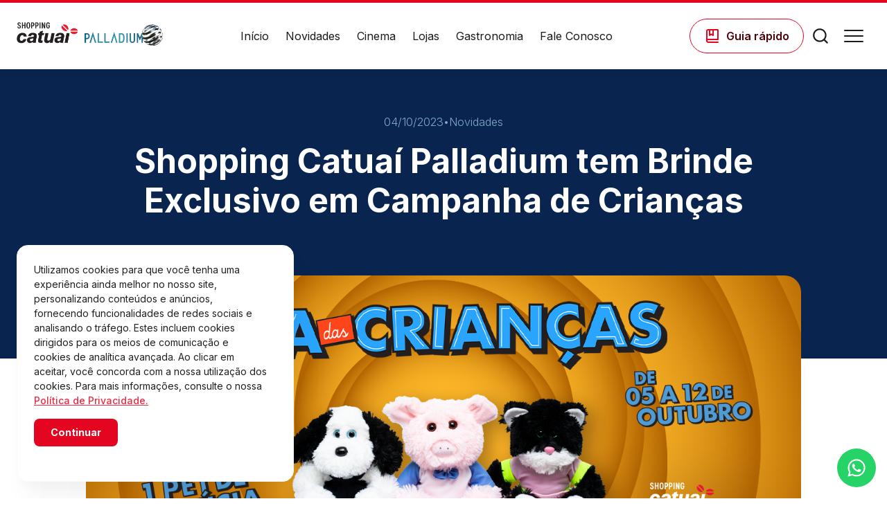

--- FILE ---
content_type: text/html; charset=UTF-8
request_url: https://catuaipalladium.com.br/shopping-catuai-palladium-tem-brinde-exclusivo-em-campanha-de-criancas/
body_size: 65583
content:
<!DOCTYPE html>
<html lang="pt-BR">

<head>
    <meta charset="UTF-8" />
    <meta http-equiv="X-UA-Compatible" content="IE=edge" />
    <meta name="viewport" content="width=device-width, initial-scale=1.0" />

    <meta name="theme-color" content="#2bb1bd">

    <title>
        Shopping Catuaí Palladium tem Brinde Exclusivo em Campanha de Crianças - Shopping Catuaí Palladium    </title>

    <link rel="preconnect" href="https://fonts.googleapis.com">
    <link rel="preconnect" href="https://fonts.gstatic.com" crossorigin>
    <link href="https://fonts.googleapis.com/css2?family=Inter:wght@100..900&display=swap" rel="stylesheet">

    <link rel="stylesheet" href="https://catuaipalladium.com.br/wp-content/themes/tema-shoppingv2/css/plugins.css?v=1.0" />
    <link rel="stylesheet" href="https://catuaipalladium.com.br/wp-content/themes/tema-shoppingv2/css/main.css?v=1.0" />

    
<!-- The SEO Framework por Sybre Waaijer -->
<meta name="robots" content="max-snippet:-1,max-image-preview:large,max-video-preview:-1" />
<link rel="canonical" href="https://catuaipalladium.com.br/shopping-catuai-palladium-tem-brinde-exclusivo-em-campanha-de-criancas/" />
<meta name="description" content="Shopping realiza Promoção ‘Compre e Ganhe’: com R$ 300,00 em compras nas Lojas Participantes, é possível levar para casa um Pet de Pelúcia." />
<meta property="og:type" content="article" />
<meta property="og:locale" content="pt_BR" />
<meta property="og:site_name" content="Shopping Catuaí Palladium" />
<meta property="og:title" content="Shopping Catuaí Palladium tem Brinde Exclusivo em Campanha de Crianças" />
<meta property="og:description" content="Shopping realiza Promoção ‘Compre e Ganhe’: com R$ 300,00 em compras nas Lojas Participantes, é possível levar para casa um Pet de Pelúcia. O Shopping Catuaí Palladium virou ponto de encontro de muita…" />
<meta property="og:url" content="https://catuaipalladium.com.br/shopping-catuai-palladium-tem-brinde-exclusivo-em-campanha-de-criancas/" />
<meta property="og:image" content="https://catuaipalladium.com.br/wp-content/uploads/2024/09/A-Banner-Novidade-Destaque_-1288px-largura-x-580-px-altura.png" />
<meta property="og:image:width" content="1289" />
<meta property="og:image:height" content="581" />
<meta property="article:published_time" content="2023-10-04T18:17:19+00:00" />
<meta property="article:modified_time" content="2023-10-04T18:17:19+00:00" />
<meta name="twitter:card" content="summary_large_image" />
<meta name="twitter:title" content="Shopping Catuaí Palladium tem Brinde Exclusivo em Campanha de Crianças" />
<meta name="twitter:description" content="Shopping realiza Promoção ‘Compre e Ganhe’: com R$ 300,00 em compras nas Lojas Participantes, é possível levar para casa um Pet de Pelúcia. O Shopping Catuaí Palladium virou ponto de encontro de muita…" />
<meta name="twitter:image" content="https://catuaipalladium.com.br/wp-content/uploads/2024/09/A-Banner-Novidade-Destaque_-1288px-largura-x-580-px-altura.png" />
<script type="application/ld+json">{"@context":"https://schema.org","@graph":[{"@type":"WebSite","@id":"https://catuaipalladium.com.br/#/schema/WebSite","url":"https://catuaipalladium.com.br/","name":"Shopping Catuaí Palladium","description":"A Vida Pode Ser Mais","inLanguage":"pt-BR","potentialAction":{"@type":"SearchAction","target":{"@type":"EntryPoint","urlTemplate":"https://catuaipalladium.com.br/search/{search_term_string}/"},"query-input":"required name=search_term_string"},"publisher":{"@type":"Organization","@id":"https://catuaipalladium.com.br/#/schema/Organization","name":"Shopping Catuaí Palladium","url":"https://catuaipalladium.com.br/","logo":{"@type":"ImageObject","url":"https://catuaipalladium.com.br/wp-content/uploads/2023/02/cropped-logo-catuai.png","contentUrl":"https://catuaipalladium.com.br/wp-content/uploads/2023/02/cropped-logo-catuai.png","width":363,"height":148,"contentSize":"4481"}}},{"@type":"WebPage","@id":"https://catuaipalladium.com.br/shopping-catuai-palladium-tem-brinde-exclusivo-em-campanha-de-criancas/","url":"https://catuaipalladium.com.br/shopping-catuai-palladium-tem-brinde-exclusivo-em-campanha-de-criancas/","name":"Shopping Catuaí Palladium tem Brinde Exclusivo em Campanha de Crianças - Shopping Catuaí Palladium","description":"Shopping realiza Promoção ‘Compre e Ganhe’: com R$ 300,00 em compras nas Lojas Participantes, é possível levar para casa um Pet de Pelúcia.","inLanguage":"pt-BR","isPartOf":{"@id":"https://catuaipalladium.com.br/#/schema/WebSite"},"breadcrumb":{"@type":"BreadcrumbList","@id":"https://catuaipalladium.com.br/#/schema/BreadcrumbList","itemListElement":[{"@type":"ListItem","position":1,"item":"https://catuaipalladium.com.br/","name":"Shopping Catuaí Palladium"},{"@type":"ListItem","position":2,"item":"https://catuaipalladium.com.br/category/news/","name":"Categoria: Novidades"},{"@type":"ListItem","position":3,"name":"Shopping Catuaí Palladium tem Brinde Exclusivo em Campanha de Crianças"}]},"potentialAction":{"@type":"ReadAction","target":"https://catuaipalladium.com.br/shopping-catuai-palladium-tem-brinde-exclusivo-em-campanha-de-criancas/"},"datePublished":"2023-10-04T18:17:19+00:00","dateModified":"2023-10-04T18:17:19+00:00","author":{"@type":"Person","@id":"https://catuaipalladium.com.br/#/schema/Person/47f02790229481c0593d9491c60afa84","name":"UWEX Design"}}]}</script>
<!-- / The SEO Framework por Sybre Waaijer | 6.91ms meta | 0.95ms boot -->

<link rel="alternate" title="oEmbed (JSON)" type="application/json+oembed" href="https://catuaipalladium.com.br/wp-json/oembed/1.0/embed?url=https%3A%2F%2Fcatuaipalladium.com.br%2Fshopping-catuai-palladium-tem-brinde-exclusivo-em-campanha-de-criancas%2F" />
<link rel="alternate" title="oEmbed (XML)" type="text/xml+oembed" href="https://catuaipalladium.com.br/wp-json/oembed/1.0/embed?url=https%3A%2F%2Fcatuaipalladium.com.br%2Fshopping-catuai-palladium-tem-brinde-exclusivo-em-campanha-de-criancas%2F&#038;format=xml" />
		<style>
			.lazyload,
			.lazyloading {
				max-width: 100%;
			}
		</style>
		<style id='wp-img-auto-sizes-contain-inline-css' type='text/css'>
img:is([sizes=auto i],[sizes^="auto," i]){contain-intrinsic-size:3000px 1500px}
/*# sourceURL=wp-img-auto-sizes-contain-inline-css */
</style>

<link rel='stylesheet' id='wp-block-library-css' href='https://catuaipalladium.com.br/wp-includes/css/dist/block-library/style.min.css?ver=6.9' type='text/css' media='all' />
<style id='wp-block-paragraph-inline-css' type='text/css'>
.is-small-text{font-size:.875em}.is-regular-text{font-size:1em}.is-large-text{font-size:2.25em}.is-larger-text{font-size:3em}.has-drop-cap:not(:focus):first-letter{float:left;font-size:8.4em;font-style:normal;font-weight:100;line-height:.68;margin:.05em .1em 0 0;text-transform:uppercase}body.rtl .has-drop-cap:not(:focus):first-letter{float:none;margin-left:.1em}p.has-drop-cap.has-background{overflow:hidden}:root :where(p.has-background){padding:1.25em 2.375em}:where(p.has-text-color:not(.has-link-color)) a{color:inherit}p.has-text-align-left[style*="writing-mode:vertical-lr"],p.has-text-align-right[style*="writing-mode:vertical-rl"]{rotate:180deg}
/*# sourceURL=https://catuaipalladium.com.br/wp-includes/blocks/paragraph/style.min.css */
</style>
<style id='global-styles-inline-css' type='text/css'>
:root{--wp--preset--aspect-ratio--square: 1;--wp--preset--aspect-ratio--4-3: 4/3;--wp--preset--aspect-ratio--3-4: 3/4;--wp--preset--aspect-ratio--3-2: 3/2;--wp--preset--aspect-ratio--2-3: 2/3;--wp--preset--aspect-ratio--16-9: 16/9;--wp--preset--aspect-ratio--9-16: 9/16;--wp--preset--color--black: #000000;--wp--preset--color--cyan-bluish-gray: #abb8c3;--wp--preset--color--white: #ffffff;--wp--preset--color--pale-pink: #f78da7;--wp--preset--color--vivid-red: #cf2e2e;--wp--preset--color--luminous-vivid-orange: #ff6900;--wp--preset--color--luminous-vivid-amber: #fcb900;--wp--preset--color--light-green-cyan: #7bdcb5;--wp--preset--color--vivid-green-cyan: #00d084;--wp--preset--color--pale-cyan-blue: #8ed1fc;--wp--preset--color--vivid-cyan-blue: #0693e3;--wp--preset--color--vivid-purple: #9b51e0;--wp--preset--gradient--vivid-cyan-blue-to-vivid-purple: linear-gradient(135deg,rgb(6,147,227) 0%,rgb(155,81,224) 100%);--wp--preset--gradient--light-green-cyan-to-vivid-green-cyan: linear-gradient(135deg,rgb(122,220,180) 0%,rgb(0,208,130) 100%);--wp--preset--gradient--luminous-vivid-amber-to-luminous-vivid-orange: linear-gradient(135deg,rgb(252,185,0) 0%,rgb(255,105,0) 100%);--wp--preset--gradient--luminous-vivid-orange-to-vivid-red: linear-gradient(135deg,rgb(255,105,0) 0%,rgb(207,46,46) 100%);--wp--preset--gradient--very-light-gray-to-cyan-bluish-gray: linear-gradient(135deg,rgb(238,238,238) 0%,rgb(169,184,195) 100%);--wp--preset--gradient--cool-to-warm-spectrum: linear-gradient(135deg,rgb(74,234,220) 0%,rgb(151,120,209) 20%,rgb(207,42,186) 40%,rgb(238,44,130) 60%,rgb(251,105,98) 80%,rgb(254,248,76) 100%);--wp--preset--gradient--blush-light-purple: linear-gradient(135deg,rgb(255,206,236) 0%,rgb(152,150,240) 100%);--wp--preset--gradient--blush-bordeaux: linear-gradient(135deg,rgb(254,205,165) 0%,rgb(254,45,45) 50%,rgb(107,0,62) 100%);--wp--preset--gradient--luminous-dusk: linear-gradient(135deg,rgb(255,203,112) 0%,rgb(199,81,192) 50%,rgb(65,88,208) 100%);--wp--preset--gradient--pale-ocean: linear-gradient(135deg,rgb(255,245,203) 0%,rgb(182,227,212) 50%,rgb(51,167,181) 100%);--wp--preset--gradient--electric-grass: linear-gradient(135deg,rgb(202,248,128) 0%,rgb(113,206,126) 100%);--wp--preset--gradient--midnight: linear-gradient(135deg,rgb(2,3,129) 0%,rgb(40,116,252) 100%);--wp--preset--font-size--small: 13px;--wp--preset--font-size--medium: 20px;--wp--preset--font-size--large: 36px;--wp--preset--font-size--x-large: 42px;--wp--preset--spacing--20: 0.44rem;--wp--preset--spacing--30: 0.67rem;--wp--preset--spacing--40: 1rem;--wp--preset--spacing--50: 1.5rem;--wp--preset--spacing--60: 2.25rem;--wp--preset--spacing--70: 3.38rem;--wp--preset--spacing--80: 5.06rem;--wp--preset--shadow--natural: 6px 6px 9px rgba(0, 0, 0, 0.2);--wp--preset--shadow--deep: 12px 12px 50px rgba(0, 0, 0, 0.4);--wp--preset--shadow--sharp: 6px 6px 0px rgba(0, 0, 0, 0.2);--wp--preset--shadow--outlined: 6px 6px 0px -3px rgb(255, 255, 255), 6px 6px rgb(0, 0, 0);--wp--preset--shadow--crisp: 6px 6px 0px rgb(0, 0, 0);}:where(.is-layout-flex){gap: 0.5em;}:where(.is-layout-grid){gap: 0.5em;}body .is-layout-flex{display: flex;}.is-layout-flex{flex-wrap: wrap;align-items: center;}.is-layout-flex > :is(*, div){margin: 0;}body .is-layout-grid{display: grid;}.is-layout-grid > :is(*, div){margin: 0;}:where(.wp-block-columns.is-layout-flex){gap: 2em;}:where(.wp-block-columns.is-layout-grid){gap: 2em;}:where(.wp-block-post-template.is-layout-flex){gap: 1.25em;}:where(.wp-block-post-template.is-layout-grid){gap: 1.25em;}.has-black-color{color: var(--wp--preset--color--black) !important;}.has-cyan-bluish-gray-color{color: var(--wp--preset--color--cyan-bluish-gray) !important;}.has-white-color{color: var(--wp--preset--color--white) !important;}.has-pale-pink-color{color: var(--wp--preset--color--pale-pink) !important;}.has-vivid-red-color{color: var(--wp--preset--color--vivid-red) !important;}.has-luminous-vivid-orange-color{color: var(--wp--preset--color--luminous-vivid-orange) !important;}.has-luminous-vivid-amber-color{color: var(--wp--preset--color--luminous-vivid-amber) !important;}.has-light-green-cyan-color{color: var(--wp--preset--color--light-green-cyan) !important;}.has-vivid-green-cyan-color{color: var(--wp--preset--color--vivid-green-cyan) !important;}.has-pale-cyan-blue-color{color: var(--wp--preset--color--pale-cyan-blue) !important;}.has-vivid-cyan-blue-color{color: var(--wp--preset--color--vivid-cyan-blue) !important;}.has-vivid-purple-color{color: var(--wp--preset--color--vivid-purple) !important;}.has-black-background-color{background-color: var(--wp--preset--color--black) !important;}.has-cyan-bluish-gray-background-color{background-color: var(--wp--preset--color--cyan-bluish-gray) !important;}.has-white-background-color{background-color: var(--wp--preset--color--white) !important;}.has-pale-pink-background-color{background-color: var(--wp--preset--color--pale-pink) !important;}.has-vivid-red-background-color{background-color: var(--wp--preset--color--vivid-red) !important;}.has-luminous-vivid-orange-background-color{background-color: var(--wp--preset--color--luminous-vivid-orange) !important;}.has-luminous-vivid-amber-background-color{background-color: var(--wp--preset--color--luminous-vivid-amber) !important;}.has-light-green-cyan-background-color{background-color: var(--wp--preset--color--light-green-cyan) !important;}.has-vivid-green-cyan-background-color{background-color: var(--wp--preset--color--vivid-green-cyan) !important;}.has-pale-cyan-blue-background-color{background-color: var(--wp--preset--color--pale-cyan-blue) !important;}.has-vivid-cyan-blue-background-color{background-color: var(--wp--preset--color--vivid-cyan-blue) !important;}.has-vivid-purple-background-color{background-color: var(--wp--preset--color--vivid-purple) !important;}.has-black-border-color{border-color: var(--wp--preset--color--black) !important;}.has-cyan-bluish-gray-border-color{border-color: var(--wp--preset--color--cyan-bluish-gray) !important;}.has-white-border-color{border-color: var(--wp--preset--color--white) !important;}.has-pale-pink-border-color{border-color: var(--wp--preset--color--pale-pink) !important;}.has-vivid-red-border-color{border-color: var(--wp--preset--color--vivid-red) !important;}.has-luminous-vivid-orange-border-color{border-color: var(--wp--preset--color--luminous-vivid-orange) !important;}.has-luminous-vivid-amber-border-color{border-color: var(--wp--preset--color--luminous-vivid-amber) !important;}.has-light-green-cyan-border-color{border-color: var(--wp--preset--color--light-green-cyan) !important;}.has-vivid-green-cyan-border-color{border-color: var(--wp--preset--color--vivid-green-cyan) !important;}.has-pale-cyan-blue-border-color{border-color: var(--wp--preset--color--pale-cyan-blue) !important;}.has-vivid-cyan-blue-border-color{border-color: var(--wp--preset--color--vivid-cyan-blue) !important;}.has-vivid-purple-border-color{border-color: var(--wp--preset--color--vivid-purple) !important;}.has-vivid-cyan-blue-to-vivid-purple-gradient-background{background: var(--wp--preset--gradient--vivid-cyan-blue-to-vivid-purple) !important;}.has-light-green-cyan-to-vivid-green-cyan-gradient-background{background: var(--wp--preset--gradient--light-green-cyan-to-vivid-green-cyan) !important;}.has-luminous-vivid-amber-to-luminous-vivid-orange-gradient-background{background: var(--wp--preset--gradient--luminous-vivid-amber-to-luminous-vivid-orange) !important;}.has-luminous-vivid-orange-to-vivid-red-gradient-background{background: var(--wp--preset--gradient--luminous-vivid-orange-to-vivid-red) !important;}.has-very-light-gray-to-cyan-bluish-gray-gradient-background{background: var(--wp--preset--gradient--very-light-gray-to-cyan-bluish-gray) !important;}.has-cool-to-warm-spectrum-gradient-background{background: var(--wp--preset--gradient--cool-to-warm-spectrum) !important;}.has-blush-light-purple-gradient-background{background: var(--wp--preset--gradient--blush-light-purple) !important;}.has-blush-bordeaux-gradient-background{background: var(--wp--preset--gradient--blush-bordeaux) !important;}.has-luminous-dusk-gradient-background{background: var(--wp--preset--gradient--luminous-dusk) !important;}.has-pale-ocean-gradient-background{background: var(--wp--preset--gradient--pale-ocean) !important;}.has-electric-grass-gradient-background{background: var(--wp--preset--gradient--electric-grass) !important;}.has-midnight-gradient-background{background: var(--wp--preset--gradient--midnight) !important;}.has-small-font-size{font-size: var(--wp--preset--font-size--small) !important;}.has-medium-font-size{font-size: var(--wp--preset--font-size--medium) !important;}.has-large-font-size{font-size: var(--wp--preset--font-size--large) !important;}.has-x-large-font-size{font-size: var(--wp--preset--font-size--x-large) !important;}
/*# sourceURL=global-styles-inline-css */
</style>

<style id='classic-theme-styles-inline-css' type='text/css'>
/*! This file is auto-generated */
.wp-block-button__link{color:#fff;background-color:#32373c;border-radius:9999px;box-shadow:none;text-decoration:none;padding:calc(.667em + 2px) calc(1.333em + 2px);font-size:1.125em}.wp-block-file__button{background:#32373c;color:#fff;text-decoration:none}
/*# sourceURL=/wp-includes/css/classic-themes.min.css */
</style>
<link rel='stylesheet' id='contact-form-7-css' href='https://catuaipalladium.com.br/wp-content/plugins/contact-form-7/includes/css/styles.css?ver=6.1.4' type='text/css' media='all' />
<link rel='stylesheet' id='cf7cf-style-css' href='https://catuaipalladium.com.br/wp-content/plugins/cf7-conditional-fields/style.css?ver=2.5.5' type='text/css' media='all' />
<link rel='stylesheet' id='sib-front-css-css' href='https://catuaipalladium.com.br/wp-content/plugins/mailin/css/mailin-front.css?ver=6.9' type='text/css' media='all' />
<script type="text/javascript" src="https://catuaipalladium.com.br/wp-includes/js/jquery/jquery.min.js?ver=3.7.1" id="jquery-core-js"></script>
<script type="text/javascript" src="https://catuaipalladium.com.br/wp-includes/js/jquery/jquery-migrate.min.js?ver=3.4.1" id="jquery-migrate-js"></script>
<script type="text/javascript" id="sib-front-js-js-extra">
/* <![CDATA[ */
var sibErrMsg = {"invalidMail":"Please fill out valid email address","requiredField":"Please fill out required fields","invalidDateFormat":"Please fill out valid date format","invalidSMSFormat":"Please fill out valid phone number"};
var ajax_sib_front_object = {"ajax_url":"https://catuaipalladium.com.br/wp-admin/admin-ajax.php","ajax_nonce":"e0f85168ab","flag_url":"https://catuaipalladium.com.br/wp-content/plugins/mailin/img/flags/"};
//# sourceURL=sib-front-js-js-extra
/* ]]> */
</script>
<script type="text/javascript" src="https://catuaipalladium.com.br/wp-content/plugins/mailin/js/mailin-front.js?ver=1769630236" id="sib-front-js-js"></script>
<link rel="https://api.w.org/" href="https://catuaipalladium.com.br/wp-json/" /><link rel="alternate" title="JSON" type="application/json" href="https://catuaipalladium.com.br/wp-json/wp/v2/posts/18228" />		<script>
			document.documentElement.className = document.documentElement.className.replace('no-js', 'js');
		</script>
				<style>
			.no-js img.lazyload {
				display: none;
			}

			figure.wp-block-image img.lazyloading {
				min-width: 150px;
			}

			.lazyload,
			.lazyloading {
				--smush-placeholder-width: 100px;
				--smush-placeholder-aspect-ratio: 1/1;
				width: var(--smush-image-width, var(--smush-placeholder-width)) !important;
				aspect-ratio: var(--smush-image-aspect-ratio, var(--smush-placeholder-aspect-ratio)) !important;
			}

						.lazyload {
				opacity: 0;
			}

			.lazyloading {
				border: 0 !important;
				opacity: 1;
				background: rgba(255, 255, 255, 0) url('https://catuaipalladium.com.br/wp-content/plugins/wp-smushit/app/assets/images/smush-lazyloader-2.gif') no-repeat center !important;
				background-size: 16px auto !important;
				min-width: 16px;
			}

					</style>
		<script type="text/javascript" src="https://cdn.brevo.com/js/sdk-loader.js" async></script>
<script type="text/javascript">
  window.Brevo = window.Brevo || [];
  window.Brevo.push(['init', {"client_key":"u7ir4uukireahrxwxleedp59","email_id":null,"push":{"customDomain":"https:\/\/catuaipalladium.com.br\/wp-content\/plugins\/mailin\/"},"service_worker_url":"sw.js?key=${key}","frame_url":"brevo-frame.html"}]);
</script><link rel="icon" href="https://catuaipalladium.com.br/wp-content/uploads/2023/02/cropped-favicon-32x32.png" sizes="32x32" />
<link rel="icon" href="https://catuaipalladium.com.br/wp-content/uploads/2023/02/cropped-favicon-192x192.png" sizes="192x192" />
<link rel="apple-touch-icon" href="https://catuaipalladium.com.br/wp-content/uploads/2023/02/cropped-favicon-180x180.png" />
<meta name="msapplication-TileImage" content="https://catuaipalladium.com.br/wp-content/uploads/2023/02/cropped-favicon-270x270.png" />
		<style type="text/css" id="wp-custom-css">
			.wpcf7-submit{
	margin-top: 24px
}


@media (max-width: 425px){
	.site-header .container{
		padding-left:0;
		padding-right:0;
	}
}		</style>
		
    <meta name="facebook-domain-verification" content="4bgpi0esnwnu6lplb2538rxjant83y" />

<!-- Google Tag Manager -->
<script>(function(w,d,s,l,i){w[l]=w[l]||[];w[l].push({'gtm.start':
new Date().getTime(),event:'gtm.js'});var f=d.getElementsByTagName(s)[0],
j=d.createElement(s),dl=l!='dataLayer'?'&l='+l:'';j.async=true;j.src=
'https://www.googletagmanager.com/gtm.js?id='+i+dl;f.parentNode.insertBefore(j,f);
})(window,document,'script','dataLayer','GTM-NL6V5ZW');</script>
<!-- End Google Tag Manager -->
<!-- Google tag (gtag.js) -->
<script async src="https://www.googletagmanager.com/gtag/js?id=UA-171998625-6"></script>
<script>
  window.dataLayer = window.dataLayer || [];
  function gtag(){dataLayer.push(arguments);}
  gtag('js', new Date());

  gtag('config', 'UA-171998625-6');
</script>

<!-- Google tag (gtag.js) -->
<script async src="https://www.googletagmanager.com/gtag/js?id=G-G9FH2QSFBZ"></script>
<script>
  window.dataLayer = window.dataLayer || [];
  function gtag(){dataLayer.push(arguments);}
  gtag('js', new Date());

  gtag('config', 'G-G9FH2QSFBZ');
</script>
<!-- Google Tag Manager (noscript) -->
<noscript><iframe data-src="https://www.googletagmanager.com/ns.html?id=GTM-NL6V5ZW"
height="0" width="0" style="display:none;visibility:hidden" src="[data-uri]" class="lazyload" data-load-mode="1"></iframe></noscript>
<!-- End Google Tag Manager (noscript) -->

    <!-- COOKIES -->
    <script src="https://cdn.websitepolicies.io/lib/cookieconsent/cookieconsent.min.js" defer></script>
    <script>
        window.addEventListener("load", function() {
            window.wpcc.init({
                "colors": {
                    "popup": {
                        "background": "#3F352D",
                        "text": "#FFFFFF",
                        "border": "#3F352D"
                    },
                    "button": {
                        "background": "#D1D96A",
                        "text": "#3F352D"
                    }
                },
                "margin": "none",
                "content": {
                    "href": "https://palladiumcuritiba.com.br/politica-de-privacidade/",
                    "message": "Utilizamos cookies para que você tenha uma experiência ainda melhor no nosso site, personalizando conteúdos e anúncios, fornecendo funcionalidades de redes sociais e analisando o tráfego. Estes incluem cookies dirigidos para os meios de comunicação e cookies de analítica avançada. Ao clicar em aceitar, você concorda com a nossa utilização dos cookies. Para mais informações, consulte o nossa",
                    "link": "Política de Privacidade.",
                    "button": "Continuar"
                },
                "padding": "large",
                "position": "bottom",
                "corners": "large"
            })
        });
    </script>

</head>

<body class="wp-singular post-template-default single single-post postid-18228 single-format-standard wp-custom-logo wp-theme-tema-shoppingv2 post-shopping-catuai-palladium-tem-brinde-exclusivo-em-campanha-de-criancas">

    <svg aria-hidden="true" style="position: absolute; width: 0; height: 0; overflow: hidden;"
  version="1.1" xmlns="http://www.w3.org/2000/svg" xmlns:xlink="http://www.w3.org/1999/xlink">
  <defs>


    <symbol id="icon-accessibility" viewBox="0 0 32 32">
      <path
        d="M9.595 10.693c-0.722-0.144-1.425 0.324-1.569 1.046s0.324 1.425 1.046 1.569l5.595 1.119v2.65l-2.571 6.428c-0.273 0.684 0.059 1.46 0.743 1.733s1.46-0.059 1.733-0.743l1.429-3.572 1.429 3.572c0.273 0.684 1.049 1.016 1.733 0.743s1.016-1.049 0.743-1.733l-2.571-6.428v-2.65l5.595-1.119c0.722-0.144 1.19-0.847 1.046-1.569s-0.847-1.19-1.569-1.046l-6.405 1.281-6.405-1.281z"></path>
      <path d="M16 6.667c-1.104 0-2 0.895-2 2s0.896 2 2 2c1.104 0 2-0.895 2-2s-0.896-2-2-2z"></path>
      <path
        d="M16 1.333c-8.1 0-14.667 6.566-14.667 14.667s6.566 14.667 14.667 14.667c8.1 0 14.667-6.567 14.667-14.667s-6.567-14.667-14.667-14.667zM4 16c0-6.627 5.373-12 12-12s12 5.373 12 12c0 6.627-5.373 12-12 12s-12-5.373-12-12z"></path>
    </symbol>


    <symbol id="icon-umbrella" fill="none" xmlns="http://www.w3.org/2000/svg" viewBox="0 0 41 40"
      id="umbrella">
      <path
        d="M22.1667 3.41675C30.5883 4.25175 37.1667 11.3584 37.1667 20.0001V21.6667H22.1667V31.6667C22.1667 32.5508 22.5179 33.3986 23.143 34.0238C23.7681 34.6489 24.616 35.0001 25.5 35.0001C26.3841 35.0001 27.2319 34.6489 27.857 34.0238C28.4822 33.3986 28.8333 32.5508 28.8333 31.6667V30.0001H32.1667V31.6667C32.1667 33.4349 31.4643 35.1305 30.2141 36.3808C28.9638 37.631 27.2681 38.3334 25.5 38.3334C23.7319 38.3334 22.0362 37.631 20.786 36.3808C19.5357 35.1305 18.8333 33.4349 18.8333 31.6667V21.6667H3.83334V20.0001C3.83334 11.3584 10.4117 4.25175 18.8333 3.41675V3.33341C18.8333 2.89139 19.0089 2.46746 19.3215 2.1549C19.6341 1.84234 20.058 1.66675 20.5 1.66675C20.942 1.66675 21.366 1.84234 21.6785 2.1549C21.9911 2.46746 22.1667 2.89139 22.1667 3.33341V3.41675Z"
        fill="#66C4D0"></path>
    </symbol>

    <symbol id="icon-lock" fill="none" xmlns="http://www.w3.org/2000/svg" viewBox="0 0 41 40"
      id="lock">
      <path
        d="M7.16667 5H33.8333C34.2754 5 34.6993 5.17559 35.0118 5.48816C35.3244 5.80072 35.5 6.22464 35.5 6.66667V33.3333C35.5 33.7754 35.3244 34.1993 35.0118 34.5118C34.6993 34.8244 34.2754 35 33.8333 35H7.16667C6.72464 35 6.30072 34.8244 5.98816 34.5118C5.67559 34.1993 5.5 33.7754 5.5 33.3333V6.66667C5.5 6.22464 5.67559 5.80072 5.98816 5.48816C6.30072 5.17559 6.72464 5 7.16667 5ZM18.8333 21.32V26.6667H22.1667V21.32C23.044 20.9371 23.7627 20.2638 24.202 19.4133C24.6413 18.5628 24.7744 17.587 24.5788 16.6499C24.3832 15.7128 23.8709 14.8717 23.1281 14.2679C22.3853 13.6641 21.4573 13.3345 20.5 13.3345C19.5427 13.3345 18.6147 13.6641 17.8719 14.2679C17.1291 14.8717 16.6168 15.7128 16.4212 16.6499C16.2256 17.587 16.3587 18.5628 16.798 19.4133C17.2373 20.2638 17.956 20.9371 18.8333 21.32Z"
        fill="#FF2A45"></path>
    </symbol>

    <symbol fill="none" xmlns="http://www.w3.org/2000/svg" viewBox="0 0 41 40" id="icon-sicoob">
      <path
        d="M4.09831 7.8356L12.986 22.8459L23.5526 5H5.71472C4.25945 5 3.35686 6.58337 4.09831 7.8356Z"
        fill="#E40521"></path>
      <path
        d="M17.4474 5L28.014 22.8459L36.9017 7.8356C37.6432 6.58337 36.7406 5 35.2853 5H17.4474Z"
        fill="#E40521"></path>
      <path
        d="M12.989 22.8403L16.0447 17.6797H31.0666L22.1164 32.7956C21.389 34.0242 19.611 34.0242 18.8836 32.7956L12.989 22.8403Z"
        fill="#E40521"></path>
    </symbol>

    <symbol id="icon-police" fill="none" xmlns="http://www.w3.org/2000/svg" viewBox="0 0 40 40"
      id="police">
      <path
        d="M20.3031 3.33398L6.66669 9.39459V18.4855C6.66669 26.8946 12.4849 34.7582 20.3031 36.6673C28.1212 34.7582 33.9394 26.8946 33.9394 18.4855V9.39459L20.3031 3.33398ZM24.0909 20.8946L25.4546 26.7734L20.3031 23.6673L15.1515 26.7734L16.5152 20.9097L11.9697 16.9855L17.9697 16.4703L20.3031 10.94L22.6364 16.4552L28.6364 16.9703L24.0909 20.8946Z"
        fill="#FF2A45"></path>
    </symbol>

    <symbol id="icon-add-circle" viewBox="0 0 32 32">
      <path
        d="M17.333 10.667c0-0.736-0.597-1.333-1.333-1.333s-1.333 0.597-1.333 1.333v4h-4c-0.736 0-1.333 0.597-1.333 1.333s0.597 1.333 1.333 1.333h4v4c0 0.736 0.597 1.333 1.333 1.333s1.333-0.597 1.333-1.333v-4h4c0.736 0 1.333-0.597 1.333-1.333s-0.597-1.333-1.333-1.333h-4v-4z"></path>
      <path
        d="M16 1.333c-8.1 0-14.667 6.566-14.667 14.667s6.566 14.667 14.667 14.667c8.1 0 14.667-6.567 14.667-14.667s-6.567-14.667-14.667-14.667zM4 16c0-6.627 5.373-12 12-12s12 5.373 12 12c0 6.627-5.373 12-12 12s-12-5.373-12-12z"></path>
    </symbol>
    <symbol id="icon-add" viewBox="0 0 32 32">
      <path
        d="M17.5 7c0-0.828-0.672-1.5-1.5-1.5s-1.5 0.672-1.5 1.5v7.5h-7.5c-0.828 0-1.5 0.672-1.5 1.5s0.672 1.5 1.5 1.5h7.5v7.5c0 0.828 0.672 1.5 1.5 1.5s1.5-0.672 1.5-1.5v-7.5h7.5c0.828 0 1.5-0.672 1.5-1.5s-0.672-1.5-1.5-1.5h-7.5v-7.5z"></path>
    </symbol>
    <symbol id="icon-archive" viewBox="0 0 32 32">
      <path
        d="M9.333 6.667c-0.736 0-1.333 0.597-1.333 1.333s0.597 1.333 1.333 1.333h13.333c0.736 0 1.333-0.597 1.333-1.333s-0.597-1.333-1.333-1.333h-13.333z"></path>
      <path
        d="M9.333 10.667c-0.736 0-1.333 0.597-1.333 1.333s0.597 1.333 1.333 1.333h13.333c0.736 0 1.333-0.597 1.333-1.333s-0.597-1.333-1.333-1.333h-13.333z"></path>
      <path
        d="M10.667 22.667c0-0.736 0.597-1.333 1.333-1.333h8c0.736 0 1.333 0.597 1.333 1.333s-0.597 1.333-1.333 1.333h-8c-0.736 0-1.333-0.597-1.333-1.333z"></path>
      <path
        d="M29.333 3.467c0-1.178-0.955-2.133-2.133-2.133h-22.4c-1.178 0-2.133 0.955-2.133 2.133v11.355c-0.782 0.316-1.333 1.083-1.333 1.978v11.733c0 1.178 0.955 2.133 2.133 2.133h25.067c1.178 0 2.133-0.955 2.133-2.133v-11.733c0-0.895-0.551-1.662-1.333-1.978v-11.355zM5.333 14.667v-10.667h21.333v10.667h-21.333zM4 28v-10.667h24v10.667h-24z"></path>
    </symbol>
    <symbol id="icon-arrow-back" viewBox="0 0 32 32">
      <path
        d="M16.276 3.724c0.521 0.521 0.521 1.365 0 1.886l-9.057 9.057h20.781c0.736 0 1.333 0.597 1.333 1.333s-0.597 1.333-1.333 1.333h-20.781l9.057 9.057c0.521 0.521 0.521 1.365 0 1.886s-1.365 0.521-1.886 0l-11.333-11.333c-0.521-0.521-0.521-1.365 0-1.886l11.333-11.333c0.521-0.521 1.365-0.521 1.886 0z"></path>
    </symbol>


    <symbol id="icon-arrow-down" viewBox="0 0 32 32">
      <path
        d="M16 2.667c0.736 0 1.333 0.597 1.333 1.333v20.781l9.057-9.057c0.521-0.521 1.365-0.521 1.886 0s0.521 1.365 0 1.886l-11.333 11.333c-0.521 0.521-1.365 0.521-1.886 0l-11.333-11.333c-0.521-0.521-0.521-1.365 0-1.886s1.365-0.521 1.886 0l9.057 9.057v-20.781c0-0.736 0.597-1.333 1.333-1.333z"></path>
    </symbol>


    <symbol id="icon-arrow-forward" viewBox="0 0 32 32">
      <path
        d="M15.724 3.724c0.521-0.521 1.365-0.521 1.886 0l11.333 11.333c0.521 0.521 0.521 1.365 0 1.886l-11.333 11.333c-0.521 0.521-1.365 0.521-1.886 0s-0.521-1.365 0-1.886l9.057-9.057h-20.781c-0.736 0-1.333-0.597-1.333-1.333s0.597-1.333 1.333-1.333h20.781l-9.057-9.057c-0.521-0.521-0.521-1.365 0-1.886z"></path>
    </symbol>

    <symbol id="icon-next-icon" viewBox="0 0 34 32">
      <path
        d="M11.205 5.939c0.586-0.586 1.536-0.586 2.121 0l9 9c0.586 0.586 0.586 1.536 0 2.121l-9 9c-0.586 0.586-1.536 0.586-2.121 0s-0.586-1.536 0-2.121l7.939-7.939-7.939-7.939c-0.586-0.586-0.586-1.536 0-2.121z"></path>
    </symbol>

    <symbol id="icon-arrow-redo" viewBox="0 0 32 32">
      <path
        d="M23.956 13.929c0.001 0.011 0.003 0.021 0.004 0.031v0.027c0.005 0.030 0.012 0.057 0.019 0.082 0.011 0.042 0.021 0.082 0.021 0.131 0 0.082-0.024 0.156-0.047 0.228-0.007 0.022-0.014 0.043-0.020 0.065-0.005 0.023-0.008 0.048-0.011 0.073-0.006 0.047-0.012 0.097-0.029 0.14-0.013 0.027-0.030 0.050-0.047 0.073s-0.033 0.047-0.047 0.073c-0.022 0.031-0.043 0.064-0.064 0.096-0.041 0.065-0.083 0.13-0.136 0.184l-4.667 4.507c-0.253 0.253-0.573 0.373-0.92 0.373s-0.693-0.147-0.96-0.413c-0.507-0.52-0.493-1.373 0.040-1.88l2.293-2.213h-6.293c-0.56 0.013-2.4 0.24-2.4 2.667 0 2.893 1.84 3.16 2.413 3.173h1.053c0.733 0 1.333 0.6 1.333 1.333s-0.6 1.333-1.333 1.333h-1.067c-1.413 0-5.067-1.053-5.067-5.84 0-3.907 3.027-5.333 5.067-5.333h6.453l-2.48-2.573c-0.52-0.52-0.507-1.373 0.027-1.88 0.52-0.52 1.373-0.507 1.88 0.027l4.667 4.827c0.020 0.027 0.037 0.057 0.053 0.087s0.033 0.060 0.053 0.087c0.014 0.022 0.030 0.043 0.045 0.065 0.042 0.059 0.086 0.12 0.115 0.188 0.024 0.083 0.037 0.177 0.049 0.262z"></path>
      <path
        d="M1.333 16c0-8.093 6.573-14.667 14.667-14.667s14.667 6.573 14.667 14.667c0 8.093-6.573 14.667-14.667 14.667s-14.667-6.573-14.667-14.667zM4 16c0 6.613 5.387 12 12 12s12-5.387 12-12c0-6.613-5.387-12-12-12s-12 5.387-12 12z"></path>
    </symbol>
    <symbol id="icon-arrow-up" viewBox="0 0 32 32">
      <path
        d="M16.943 5.307c-0.521-0.521-1.365-0.521-1.886 0l-9 9c-0.521 0.521-0.521 1.365 0 1.886s1.365 0.521 1.886 0l6.724-6.724v16.281c0 0.736 0.597 1.333 1.333 1.333s1.333-0.597 1.333-1.333v-16.281l6.724 6.724c0.521 0.521 1.365 0.521 1.886 0s0.521-1.365 0-1.886l-9-9z"></path>
    </symbol>
    <symbol id="icon-at" viewBox="0 0 32 32">
      <path
        d="M16 5.333c-5.891 0-10.667 4.776-10.667 10.667s4.776 10.667 10.667 10.667c2.456 0 4.715-0.829 6.518-2.222 0.583-0.45 1.42-0.343 1.87 0.239s0.343 1.42-0.239 1.87c-2.253 1.742-5.082 2.779-8.149 2.779-7.364 0-13.333-5.969-13.333-13.333s5.97-13.333 13.333-13.333c7.364 0 13.333 5.97 13.333 13.333 0 4.226-2.384 6.693-5.114 7.149-1.308 0.218-2.678-0.043-3.75-0.818-0.339-0.245-0.639-0.535-0.893-0.865-0.983 0.765-2.27 1.201-3.576 1.201-2.708 0-5.333-1.872-5.333-4.667v-4c0-2.795 2.626-4.667 5.333-4.667 0.993 0 1.976 0.252 2.822 0.709 0.224-0.422 0.668-0.709 1.178-0.709 0.736 0 1.333 0.597 1.333 1.333v8c0 0.747 0.301 1.216 0.697 1.502 0.428 0.309 1.058 0.464 1.75 0.349 1.27-0.212 2.886-1.411 2.886-4.518 0-5.891-4.776-10.667-10.667-10.667zM18.667 14c0-0.887-0.956-2-2.667-2s-2.667 1.113-2.667 2v4c0 0.887 0.956 2 2.667 2s2.667-1.113 2.667-2v-4z"></path>
    </symbol>
    <symbol id="icon-bag-handle" viewBox="0 0 32 32">
      <path
        d="M16 2.667c-2.209 0-4 1.791-4 4 0 0.736 0.597 1.333 1.333 1.333s1.333-0.597 1.333-1.333c0-0.736 0.597-1.333 1.333-1.333s1.333 0.597 1.333 1.333c0 0.736 0.597 1.333 1.333 1.333s1.333-0.597 1.333-1.333c0-2.209-1.791-4-4-4z"></path>
      <path
        d="M8.954 9.333c-1.974 0-3.653 1.44-3.954 3.392l-1.846 12c-0.373 2.423 1.502 4.608 3.953 4.608h17.783c2.451 0 4.326-2.185 3.953-4.608l-1.846-12c-0.3-1.951-1.979-3.392-3.953-3.392h-14.091zM7.637 13.131c0.1-0.65 0.66-1.131 1.318-1.131h14.091c0.658 0 1.218 0.48 1.318 1.131l1.846 12c0.124 0.808-0.501 1.536-1.318 1.536h-17.783c-0.817 0-1.442-0.728-1.318-1.536l1.846-12z"></path>
    </symbol>
    <symbol id="icon-bank" viewBox="0 0 32 32">
      <path
        d="M15.305 4.196c0.427-0.261 0.964-0.261 1.391 0l12 7.333c0.628 0.384 0.826 1.205 0.442 1.833s-1.205 0.826-1.833 0.442l-11.305-6.908-11.305 6.908c-0.628 0.384-1.449 0.186-1.833-0.442s-0.186-1.449 0.442-1.833l12-7.333z"></path>
      <path
        d="M5.333 26.667c0-0.736 0.597-1.333 1.333-1.333h18.667c0.736 0 1.333 0.597 1.333 1.333s-0.597 1.333-1.333 1.333h-18.667c-0.736 0-1.333-0.597-1.333-1.333z"></path>
      <path
        d="M12 12c0-0.736 0.597-1.333 1.333-1.333h5.333c0.736 0 1.333 0.597 1.333 1.333s-0.597 1.333-1.333 1.333h-5.333c-0.736 0-1.333-0.597-1.333-1.333z"></path>
      <path
        d="M8 14.667c0.736 0 1.333 0.597 1.333 1.333v6.667c0 0.736-0.597 1.333-1.333 1.333s-1.333-0.597-1.333-1.333v-6.667c0-0.736 0.597-1.333 1.333-1.333z"></path>
      <path
        d="M13.333 14.667c0.736 0 1.333 0.597 1.333 1.333v6.667c0 0.736-0.597 1.333-1.333 1.333s-1.333-0.597-1.333-1.333v-6.667c0-0.736 0.597-1.333 1.333-1.333z"></path>
      <path
        d="M18.667 14.667c0.736 0 1.333 0.597 1.333 1.333v6.667c0 0.736-0.597 1.333-1.333 1.333s-1.333-0.597-1.333-1.333v-6.667c0-0.736 0.597-1.333 1.333-1.333z"></path>
      <path
        d="M24 14.667c0.736 0 1.333 0.597 1.333 1.333v6.667c0 0.736-0.597 1.333-1.333 1.333s-1.333-0.597-1.333-1.333v-6.667c0-0.736 0.597-1.333 1.333-1.333z"></path>
    </symbol>
    <symbol id="icon-barbell" viewBox="0 0 32 32">
      <path
        d="M29.187 11c-0.308-0.010-0.613 0.056-0.889 0.192s-0.514 0.339-0.693 0.589c-0.015 0.022-0.037 0.038-0.062 0.047s-0.052 0.009-0.078 0.001c-0.025-0.008-0.048-0.024-0.063-0.045s-0.024-0.047-0.024-0.074v-2.291c0-1.297-1.021-2.388-2.317-2.419-0.317-0.008-0.632 0.047-0.927 0.163s-0.564 0.289-0.791 0.511c-0.227 0.221-0.407 0.486-0.53 0.778s-0.187 0.606-0.186 0.923v5.125c0 0.033-0.013 0.065-0.037 0.088s-0.055 0.037-0.088 0.037h-13c-0.033 0-0.065-0.013-0.088-0.037s-0.037-0.055-0.037-0.088v-5.081c0-1.297-1.021-2.388-2.317-2.419-0.317-0.008-0.632 0.048-0.926 0.164s-0.563 0.29-0.79 0.511c-0.227 0.221-0.407 0.486-0.53 0.777s-0.186 0.605-0.186 0.922v2.336c-0 0.027-0.009 0.052-0.024 0.074s-0.038 0.037-0.063 0.045c-0.025 0.008-0.053 0.008-0.078-0.001s-0.047-0.025-0.062-0.047c-0.179-0.251-0.418-0.454-0.694-0.59s-0.583-0.203-0.891-0.192c-1.019 0.032-1.813 0.894-1.813 1.914v6.17c0 1.019 0.796 1.882 1.813 1.914 0.308 0.010 0.613-0.056 0.889-0.192s0.514-0.339 0.693-0.589c0.015-0.023 0.037-0.041 0.063-0.050s0.054-0.010 0.080-0.002c0.026 0.008 0.049 0.025 0.065 0.047s0.024 0.049 0.023 0.077v2.292c0 1.294 1.021 2.388 2.317 2.419 0.317 0.008 0.632-0.048 0.927-0.164s0.563-0.29 0.79-0.511c0.227-0.221 0.407-0.486 0.53-0.778s0.186-0.606 0.186-0.922v-5.125c0-0.033 0.013-0.065 0.037-0.088s0.055-0.037 0.088-0.037h13c0.033 0 0.065 0.013 0.088 0.037s0.037 0.055 0.037 0.088v5.081c0 1.297 1.021 2.388 2.317 2.419 0.317 0.008 0.632-0.048 0.926-0.164s0.563-0.29 0.79-0.511c0.227-0.221 0.407-0.486 0.53-0.777s0.186-0.605 0.186-0.922v-2.336c0-0.027 0.009-0.053 0.024-0.074s0.038-0.037 0.063-0.045c0.025-0.008 0.053-0.008 0.078 0.001s0.047 0.025 0.062 0.047c0.179 0.251 0.418 0.454 0.694 0.59s0.583 0.203 0.891 0.192c1.019-0.032 1.813-0.894 1.813-1.914v-6.171c0-1.019-0.796-1.882-1.813-1.915z"></path>
    </symbol>
    <symbol id="icon-basket" viewBox="0 0 32 32">
      <path
        d="M26.507 12h-4.007l-5.7-7.6c-0.093-0.124-0.214-0.225-0.353-0.294s-0.292-0.106-0.447-0.106c-0.155 0-0.308 0.036-0.447 0.106s-0.26 0.17-0.353 0.294l-5.7 7.6h-4.007c-0.539-0.001-1.056 0.212-1.439 0.592s-0.598 0.896-0.6 1.435c-0.001 0.191 0.026 0.38 0.082 0.563l2.892 10.196c0.188 0.665 0.588 1.249 1.139 1.666s1.223 0.641 1.914 0.641h13.039c0.691-0.002 1.362-0.228 1.914-0.643s0.955-0.998 1.148-1.661l2.896-10.21c0.013-0.048 0.023-0.098 0.029-0.147l0.033-0.308c0.004-0.032 0.006-0.065 0.006-0.097-0.002-0.539-0.218-1.055-0.6-1.435s-0.899-0.593-1.438-0.592zM16 6.667l4 5.333h-8l4-5.333zM16 21.979c-0.465-0.002-0.92-0.142-1.306-0.403s-0.686-0.629-0.863-1.060c-0.177-0.431-0.222-0.904-0.129-1.361s0.317-0.875 0.647-1.203c0.33-0.328 0.75-0.552 1.207-0.642s0.93-0.043 1.36 0.136c0.43 0.179 0.797 0.481 1.056 0.868s0.396 0.842 0.396 1.308c-0.003 0.626-0.255 1.224-0.698 1.665s-1.044 0.689-1.669 0.688v0.002z"></path>
    </symbol>
    <symbol id="icon-beer" viewBox="0 0 32 32">
      <path
        d="M24.5 13h-1.5v-0.359c0.504-0.57 0.835-1.273 0.954-2.025s0.020-1.522-0.285-2.22c-0.304-0.698-0.802-1.294-1.433-1.719s-1.372-0.66-2.133-0.678c-0.319-1.114-0.912-2.13-1.724-2.956-0.635-0.65-1.394-1.166-2.232-1.517s-1.738-0.531-2.647-0.527c-1.869 0-3.611 0.767-4.937 2.167-0.651-0.207-1.348-0.22-2.006-0.036s-1.247 0.557-1.696 1.072c-0.449 0.515-0.737 1.151-0.829 1.827s0.016 1.366 0.311 1.982c-0.473 0.42-0.84 0.947-1.070 1.537s-0.316 1.226-0.252 1.856c0.064 0.63 0.277 1.235 0.621 1.767s0.81 0.973 1.358 1.289v13.038c0.001 0.928 0.37 1.818 1.026 2.474s1.546 1.025 2.474 1.026h11c0.928-0.001 1.818-0.37 2.474-1.026s1.025-1.546 1.026-2.474v-0.5h1.5c1.193-0.001 2.337-0.476 3.181-1.319s1.318-1.987 1.319-3.181v-5c-0.001-1.193-0.476-2.337-1.319-3.181s-1.987-1.318-3.181-1.319zM11 26c0 0.265-0.105 0.52-0.293 0.707s-0.442 0.293-0.707 0.293-0.52-0.105-0.707-0.293c-0.188-0.187-0.293-0.442-0.293-0.707v-10c0-0.265 0.105-0.52 0.293-0.707s0.442-0.293 0.707-0.293 0.52 0.105 0.707 0.293c0.188 0.187 0.293 0.442 0.293 0.707v10zM15 26c0 0.265-0.105 0.52-0.293 0.707s-0.442 0.293-0.707 0.293c-0.265 0-0.519-0.105-0.707-0.293s-0.293-0.442-0.293-0.707v-10c0-0.265 0.105-0.52 0.293-0.707s0.442-0.293 0.707-0.293c0.265 0 0.52 0.105 0.707 0.293s0.293 0.442 0.293 0.707v10zM19 26c0 0.265-0.105 0.52-0.293 0.707s-0.442 0.293-0.707 0.293c-0.265 0-0.519-0.105-0.707-0.293s-0.293-0.442-0.293-0.707v-10c0-0.265 0.105-0.52 0.293-0.707s0.442-0.293 0.707-0.293c0.265 0 0.52 0.105 0.707 0.293s0.293 0.442 0.293 0.707v10zM20 12c-0.521 0-1.284-0.324-1.668-0.707-0.187-0.188-0.442-0.293-0.707-0.293h-7.625c-0.205 0-0.405 0.064-0.572 0.182s-0.295 0.284-0.365 0.477c-0.427 1.168-1.475 1.342-2.063 1.342-0.53 0-1.039-0.211-1.414-0.586s-0.586-0.884-0.586-1.414c0-0.53 0.211-1.039 0.586-1.414s0.884-0.586 1.414-0.586c0.006 0 0.57 0.021 1.025 0.363 0.105 0.079 0.225 0.136 0.352 0.169s0.26 0.040 0.39 0.021c0.13-0.019 0.255-0.063 0.368-0.129s0.212-0.155 0.29-0.26c0.079-0.105 0.136-0.225 0.169-0.352s0.040-0.26 0.021-0.39c-0.019-0.13-0.063-0.255-0.129-0.368s-0.155-0.212-0.26-0.29c-0.648-0.472-1.423-0.738-2.225-0.763-0.294 0-0.588 0.033-0.875 0.098-0.099-0.228-0.14-0.478-0.119-0.725s0.104-0.487 0.24-0.695c0.136-0.208 0.322-0.379 0.541-0.497s0.464-0.18 0.713-0.18c0.236-0.001 0.469 0.054 0.68 0.161s0.393 0.263 0.531 0.454c0.113 0.155 0.211 0.321 0.294 0.494 0.027 0.255 0.151 0.49 0.346 0.656s0.447 0.251 0.703 0.237c0.256-0.014 0.497-0.126 0.673-0.312s0.274-0.433 0.273-0.689c0-0.423-0.226-0.948-0.672-1.563-0.029-0.039-0.063-0.078-0.091-0.116 0.912-0.856 2.053-1.321 3.263-1.321 0.643-0.002 1.28 0.125 1.873 0.374s1.13 0.614 1.579 1.074c0.562 0.576 0.976 1.279 1.209 2.050s0.276 1.586 0.127 2.376c-0.025 0.129-0.023 0.262 0.003 0.39s0.078 0.251 0.152 0.359 0.169 0.202 0.278 0.274c0.11 0.072 0.233 0.122 0.362 0.146 0.062 0.012 0.125 0.017 0.187 0.018 0.233-0 0.458-0.082 0.637-0.23s0.301-0.354 0.345-0.583c0.076-0.4 0.117-0.806 0.123-1.214 0.489 0.094 0.925 0.366 1.224 0.764s0.438 0.893 0.391 1.389c-0.047 0.495-0.277 0.956-0.645 1.291s-0.848 0.521-1.345 0.521zM27 22.5c0 0.663-0.263 1.299-0.732 1.768s-1.105 0.732-1.768 0.732h-1.5v-10h1.5c0.663 0 1.299 0.263 1.768 0.732s0.732 1.105 0.732 1.768v5z"></path>
    </symbol>
    <symbol id="icon-bike" viewBox="0 0 32 32">
      <path
        d="M17.333 6c0-0.736 0.597-1.333 1.333-1.333h6c0.736 0 1.333 0.597 1.333 1.333s-0.597 1.333-1.333 1.333h-1.953l-1.458 2.187 2.18 4.087c0.602-0.178 1.239-0.274 1.898-0.274 3.682 0 6.667 2.985 6.667 6.667s-2.985 6.667-6.667 6.667c-3.682 0-6.667-2.985-6.667-6.667h-2.667c-0.491 0-0.941-0.269-1.174-0.701l-3.408-6.328-0.781 1.674c1.636 1.215 2.696 3.162 2.696 5.356 0 3.682-2.985 6.667-6.667 6.667s-6.667-2.985-6.667-6.667c0-3.682 2.985-6.667 6.667-6.667 0.535 0 1.056 0.063 1.555 0.182l1.661-3.559c-0.218-0.476-0.563-1.053-1.024-1.547-0.617-0.661-1.343-1.076-2.192-1.076-0.736 0-1.333-0.597-1.333-1.333s0.597-1.333 1.333-1.333c1.818 0 3.203 0.918 4.141 1.924 0.621 0.665 1.090 1.411 1.414 2.076h6.398l0.889-1.333h-0.842c-0.736 0-1.333-0.597-1.333-1.333zM19.221 17.333c0.421-0.963 1.063-1.808 1.861-2.469l-1.883-3.531h-5.634l3.231 6h2.425zM22.382 17.3c-0.651 0.712-1.049 1.659-1.049 2.7 0 2.209 1.791 4 4 4s4-1.791 4-4c0-2.209-1.791-4-4-4-0.203 0-0.403 0.015-0.599 0.045l1.775 3.328c0.347 0.65 0.101 1.457-0.549 1.804s-1.457 0.101-1.804-0.549l-1.775-3.328zM7.053 16.018c-0.127-0.012-0.256-0.018-0.387-0.018-2.209 0-4 1.791-4 4s1.791 4 4 4c2.209 0 4-1.791 4-4 0-1.117-0.458-2.128-1.197-2.854l-1.595 3.417c-0.311 0.667-1.105 0.956-1.772 0.644s-0.956-1.105-0.644-1.772l1.595-3.418z"></path>
    </symbol>

    <symbol id="icon-bicicletario" viewBox="0 0 32 32">
      <path
        d="M17.333 6c0-0.736 0.597-1.333 1.333-1.333h6c0.736 0 1.333 0.597 1.333 1.333s-0.597 1.333-1.333 1.333h-1.953l-1.458 2.187 2.18 4.087c0.602-0.178 1.239-0.274 1.898-0.274 3.682 0 6.667 2.985 6.667 6.667s-2.985 6.667-6.667 6.667c-3.682 0-6.667-2.985-6.667-6.667h-2.667c-0.491 0-0.941-0.269-1.174-0.701l-3.408-6.328-0.781 1.674c1.636 1.215 2.696 3.162 2.696 5.356 0 3.682-2.985 6.667-6.667 6.667s-6.667-2.985-6.667-6.667c0-3.682 2.985-6.667 6.667-6.667 0.535 0 1.056 0.063 1.555 0.182l1.661-3.559c-0.218-0.476-0.563-1.053-1.024-1.547-0.617-0.661-1.343-1.076-2.192-1.076-0.736 0-1.333-0.597-1.333-1.333s0.597-1.333 1.333-1.333c1.818 0 3.203 0.918 4.141 1.924 0.621 0.665 1.090 1.411 1.414 2.076h6.398l0.889-1.333h-0.842c-0.736 0-1.333-0.597-1.333-1.333zM19.221 17.333c0.421-0.963 1.063-1.808 1.861-2.469l-1.883-3.531h-5.634l3.231 6h2.425zM22.382 17.3c-0.651 0.712-1.049 1.659-1.049 2.7 0 2.209 1.791 4 4 4s4-1.791 4-4c0-2.209-1.791-4-4-4-0.203 0-0.403 0.015-0.599 0.045l1.775 3.328c0.347 0.65 0.101 1.457-0.549 1.804s-1.457 0.101-1.804-0.549l-1.775-3.328zM7.053 16.018c-0.127-0.012-0.256-0.018-0.387-0.018-2.209 0-4 1.791-4 4s1.791 4 4 4c2.209 0 4-1.791 4-4 0-1.117-0.458-2.128-1.197-2.854l-1.595 3.417c-0.311 0.667-1.105 0.956-1.772 0.644s-0.956-1.105-0.644-1.772l1.595-3.418z"></path>
    </symbol>

    <symbol id="icon-bulb" viewBox="0 0 32 32">
      <path
        d="M18 29h-4c-0.265 0-0.52 0.105-0.707 0.293s-0.293 0.442-0.293 0.707 0.105 0.52 0.293 0.707c0.187 0.188 0.442 0.293 0.707 0.293h4c0.265 0 0.52-0.105 0.707-0.293s0.293-0.442 0.293-0.707-0.105-0.52-0.293-0.707c-0.188-0.188-0.442-0.293-0.707-0.293zM19 26h-6c-0.265 0-0.52 0.105-0.707 0.293s-0.293 0.442-0.293 0.707 0.105 0.52 0.293 0.707c0.188 0.188 0.442 0.293 0.707 0.293h6c0.265 0 0.52-0.105 0.707-0.293s0.293-0.442 0.293-0.707-0.105-0.52-0.293-0.707c-0.188-0.188-0.442-0.293-0.707-0.293zM23.089 3.918c-1.879-1.882-4.397-2.918-7.089-2.918-1.314-0.003-2.616 0.253-3.831 0.755s-2.318 1.238-3.248 2.167c-0.929 0.929-1.666 2.033-2.167 3.248s-0.758 2.516-0.755 3.831c0 2.914 1.117 5.639 3.063 7.477l0.273 0.256c1.126 1.053 2.665 2.494 2.665 3.767v1.5c0 0.265 0.105 0.52 0.293 0.707s0.442 0.293 0.707 0.293h1.5c0.133 0 0.26-0.053 0.354-0.146s0.146-0.221 0.146-0.354v-7.324c0-0.101-0.031-0.2-0.088-0.283s-0.138-0.147-0.233-0.184c-0.577-0.236-1.126-0.537-1.635-0.897-0.114-0.073-0.213-0.169-0.289-0.281s-0.129-0.239-0.155-0.372c-0.026-0.133-0.024-0.27 0.005-0.403s0.085-0.258 0.163-0.368 0.179-0.204 0.296-0.274c0.116-0.070 0.245-0.116 0.38-0.135s0.271-0.010 0.402 0.026c0.131 0.036 0.253 0.098 0.359 0.182 0.463 0.327 1.353 0.813 1.794 0.813s1.332-0.486 1.796-0.813c0.216-0.136 0.476-0.184 0.726-0.135s0.472 0.193 0.62 0.4c0.148 0.208 0.211 0.464 0.177 0.717s-0.165 0.483-0.363 0.643c-0.509 0.36-1.058 0.66-1.635 0.895-0.094 0.036-0.176 0.1-0.233 0.184s-0.088 0.182-0.088 0.283v7.326c0 0.133 0.053 0.26 0.147 0.354s0.221 0.146 0.353 0.146h1.5c0.265 0 0.52-0.105 0.707-0.293s0.293-0.442 0.293-0.707v-1.5c0-1.243 1.523-2.683 2.634-3.736l0.307-0.291c2.001-1.911 3.059-4.497 3.059-7.473 0.007-1.314-0.247-2.617-0.747-3.832s-1.235-2.32-2.164-3.25z"></path>
    </symbol>
    <symbol id="icon-bus" viewBox="0 0 32 32">
      <path
        d="M24 1.333c-0.736 0-1.333 0.597-1.333 1.333v8c0 0.736 0.597 1.333 1.333 1.333h1.333v17.333c0 0.736 0.597 1.333 1.333 1.333s1.333-0.597 1.333-1.333v-17.333h1.333c0.736 0 1.333-0.597 1.333-1.333v-8c0-0.736-0.597-1.333-1.333-1.333h-5.333zM28 4v5.333h-2.667v-5.333h2.667z"></path>
      <path
        d="M8.906 20.341c0.547 0.493 0.591 1.336 0.098 1.883l-0.013 0.015c-0.493 0.547-1.336 0.591-1.883 0.098s-0.591-1.336-0.098-1.883l0.013-0.015c0.493-0.547 1.336-0.591 1.883-0.098z"></path>
      <path
        d="M22.239 20.341c0.547 0.493 0.591 1.336 0.098 1.883l-0.013 0.015c-0.493 0.547-1.336 0.591-1.883 0.098s-0.591-1.336-0.098-1.883l0.013-0.015c0.493-0.547 1.336-0.591 1.883-0.098z"></path>
      <path
        d="M4 17.333h17.333c0.736 0 1.333-0.597 1.333-1.333s-0.597-1.333-1.333-1.333h-17.867c-1.178 0-2.133 0.955-2.133 2.133v9.067c0 1.133 0.884 2.060 2 2.129v1.204c0 1.178 0.955 2.133 2.133 2.133h3.733c1.178 0 2.133-0.955 2.133-2.133v-1.2h6.667v1.2c0 1.178 0.955 2.133 2.133 2.133h1.2c0.736 0 1.333-0.597 1.333-1.333s-0.597-1.333-1.333-1.333h-0.667v-0.667h0.667c0.736 0 1.333-0.597 1.333-1.333s-0.597-1.333-1.333-1.333h-17.333v-8zM6 28.667v-0.667h2.667v0.667h-2.667z"></path>
      <path
        d="M8 1.333c-3.682 0-6.667 2.985-6.667 6.667v2.667c0 0.736 0.597 1.333 1.333 1.333s1.333-0.597 1.333-1.333v-2.667c0-2.209 1.791-4 4-4h10.667c0.736 0 1.333-0.597 1.333-1.333s-0.597-1.333-1.333-1.333h-10.667z"></path>
      <path
        d="M8 9.333c-0.736 0-1.333 0.597-1.333 1.333s0.597 1.333 1.333 1.333h10.667c0.736 0 1.333-0.597 1.333-1.333s-0.597-1.333-1.333-1.333h-10.667z"></path>
    </symbol>
    <symbol id="icon-business" viewBox="0 0 32 32">
      <path
        d="M27 11h-7v-7c0-0.796-0.316-1.559-0.879-2.121s-1.326-0.879-2.121-0.879h-12c-0.796 0-1.559 0.316-2.121 0.879s-0.879 1.326-0.879 2.121v26c0 0.265 0.105 0.52 0.293 0.707s0.442 0.293 0.707 0.293h6.5c0.133 0 0.26-0.053 0.354-0.146s0.146-0.221 0.146-0.354v-4.472c0-0.538 0.414-1 0.952-1.027 0.135-0.006 0.27 0.015 0.397 0.062s0.243 0.12 0.341 0.213 0.176 0.206 0.229 0.33c0.053 0.124 0.081 0.258 0.081 0.394v4.5c0 0.133 0.053 0.26 0.146 0.354s0.221 0.146 0.354 0.146h16.5c0.265 0 0.52-0.105 0.707-0.293s0.293-0.442 0.293-0.707v-16c0-0.796-0.316-1.559-0.879-2.121s-1.326-0.879-2.121-0.879zM6.13 26.992c-0.207 0.027-0.417-0.011-0.602-0.11s-0.333-0.252-0.425-0.44c-0.092-0.187-0.124-0.399-0.090-0.605s0.132-0.396 0.279-0.544 0.338-0.245 0.544-0.279c0.206-0.034 0.418-0.003 0.605 0.089s0.341 0.241 0.44 0.425 0.137 0.395 0.11 0.602c-0.029 0.219-0.129 0.422-0.284 0.577s-0.359 0.256-0.577 0.284zM6.13 21.992c-0.207 0.027-0.417-0.011-0.602-0.11s-0.333-0.252-0.425-0.44c-0.092-0.187-0.124-0.399-0.090-0.605s0.132-0.396 0.279-0.544 0.338-0.245 0.544-0.279c0.206-0.034 0.418-0.003 0.605 0.089s0.341 0.241 0.44 0.425 0.137 0.395 0.11 0.602c-0.029 0.219-0.129 0.422-0.284 0.577s-0.359 0.256-0.577 0.284zM6.13 16.992c-0.207 0.027-0.417-0.011-0.602-0.11s-0.333-0.252-0.425-0.44c-0.092-0.187-0.124-0.399-0.090-0.605s0.132-0.396 0.279-0.544 0.338-0.245 0.544-0.279c0.206-0.034 0.418-0.003 0.605 0.089s0.341 0.241 0.44 0.425 0.137 0.395 0.11 0.602c-0.029 0.219-0.129 0.422-0.284 0.577s-0.359 0.256-0.577 0.284zM6.13 11.992c-0.207 0.027-0.417-0.011-0.602-0.11s-0.333-0.252-0.425-0.44c-0.092-0.187-0.124-0.399-0.090-0.605s0.132-0.396 0.279-0.544c0.148-0.148 0.338-0.245 0.544-0.28s0.418-0.003 0.605 0.090c0.187 0.092 0.341 0.241 0.44 0.425s0.137 0.395 0.11 0.602c-0.029 0.219-0.129 0.422-0.284 0.577s-0.359 0.256-0.577 0.284zM6.13 6.992c-0.207 0.027-0.417-0.011-0.602-0.11s-0.333-0.252-0.425-0.44c-0.092-0.187-0.124-0.399-0.090-0.605s0.132-0.396 0.279-0.544c0.148-0.148 0.338-0.245 0.544-0.279s0.418-0.003 0.605 0.090c0.187 0.092 0.341 0.241 0.44 0.425s0.137 0.395 0.11 0.602c-0.029 0.219-0.129 0.422-0.284 0.577s-0.359 0.256-0.577 0.284zM11.13 21.992c-0.207 0.027-0.418-0.011-0.602-0.11s-0.333-0.252-0.425-0.44c-0.092-0.187-0.124-0.399-0.090-0.605s0.132-0.396 0.28-0.544 0.338-0.245 0.544-0.279c0.206-0.034 0.418-0.003 0.605 0.089s0.341 0.241 0.44 0.425 0.137 0.395 0.11 0.602c-0.029 0.219-0.129 0.422-0.284 0.577s-0.359 0.256-0.577 0.284zM11.13 16.992c-0.207 0.027-0.418-0.011-0.602-0.11s-0.333-0.252-0.425-0.44c-0.092-0.187-0.124-0.399-0.090-0.605s0.132-0.396 0.28-0.544 0.338-0.245 0.544-0.279c0.206-0.034 0.418-0.003 0.605 0.089s0.341 0.241 0.44 0.425 0.137 0.395 0.11 0.602c-0.029 0.219-0.129 0.422-0.284 0.577s-0.359 0.256-0.577 0.284zM11.13 11.992c-0.207 0.027-0.418-0.011-0.602-0.11s-0.333-0.252-0.425-0.44c-0.092-0.187-0.124-0.399-0.090-0.605s0.132-0.396 0.28-0.544c0.148-0.148 0.338-0.245 0.544-0.28s0.418-0.003 0.605 0.090c0.187 0.092 0.341 0.241 0.44 0.425s0.137 0.395 0.11 0.602c-0.029 0.219-0.129 0.422-0.284 0.577s-0.359 0.256-0.577 0.284zM11.13 6.992c-0.207 0.027-0.418-0.011-0.602-0.11s-0.333-0.252-0.425-0.44c-0.092-0.187-0.124-0.399-0.090-0.605s0.132-0.396 0.28-0.544c0.148-0.148 0.338-0.245 0.544-0.279s0.418-0.003 0.605 0.090c0.187 0.092 0.341 0.241 0.44 0.425s0.137 0.395 0.11 0.602c-0.029 0.219-0.129 0.422-0.284 0.577s-0.359 0.256-0.577 0.284zM16.13 26.992c-0.207 0.027-0.417-0.011-0.602-0.11s-0.333-0.252-0.425-0.44c-0.092-0.187-0.124-0.399-0.089-0.605s0.132-0.396 0.279-0.544 0.338-0.245 0.544-0.279c0.206-0.034 0.418-0.003 0.605 0.089s0.341 0.241 0.44 0.425c0.099 0.184 0.137 0.395 0.11 0.602-0.029 0.219-0.129 0.422-0.284 0.577s-0.359 0.256-0.577 0.284zM16.13 21.992c-0.207 0.027-0.417-0.011-0.602-0.11s-0.333-0.252-0.425-0.44c-0.092-0.187-0.124-0.399-0.089-0.605s0.132-0.396 0.279-0.544 0.338-0.245 0.544-0.279c0.206-0.034 0.418-0.003 0.605 0.089s0.341 0.241 0.44 0.425c0.099 0.184 0.137 0.395 0.11 0.602-0.029 0.219-0.129 0.422-0.284 0.577s-0.359 0.256-0.577 0.284zM16.13 16.992c-0.207 0.027-0.417-0.011-0.602-0.11s-0.333-0.252-0.425-0.44c-0.092-0.187-0.124-0.399-0.089-0.605s0.132-0.396 0.279-0.544 0.338-0.245 0.544-0.279c0.206-0.034 0.418-0.003 0.605 0.089s0.341 0.241 0.44 0.425c0.099 0.184 0.137 0.395 0.11 0.602-0.029 0.219-0.129 0.422-0.284 0.577s-0.359 0.256-0.577 0.284zM16.13 11.992c-0.207 0.027-0.417-0.011-0.602-0.11s-0.333-0.252-0.425-0.44c-0.092-0.187-0.124-0.399-0.089-0.605s0.132-0.396 0.279-0.544 0.338-0.245 0.544-0.28c0.206-0.034 0.418-0.003 0.605 0.090s0.341 0.241 0.44 0.425c0.099 0.184 0.137 0.395 0.11 0.602-0.029 0.219-0.129 0.422-0.284 0.577s-0.359 0.256-0.577 0.284zM16.13 6.992c-0.207 0.027-0.417-0.011-0.602-0.11s-0.333-0.252-0.425-0.44c-0.092-0.187-0.124-0.399-0.089-0.605s0.132-0.396 0.279-0.544 0.338-0.245 0.544-0.279c0.206-0.034 0.418-0.003 0.605 0.090s0.341 0.241 0.44 0.425c0.099 0.184 0.137 0.395 0.11 0.602-0.029 0.219-0.129 0.422-0.284 0.577s-0.359 0.256-0.577 0.284zM27.75 29h-7.75v-16h7c0.265 0 0.52 0.105 0.707 0.293s0.293 0.442 0.293 0.707v14.75c0 0.066-0.026 0.13-0.073 0.177s-0.111 0.073-0.177 0.073z"></path>
      <path
        d="M25 25c-0.198 0-0.391 0.059-0.556 0.169s-0.293 0.266-0.368 0.449c-0.076 0.183-0.095 0.384-0.057 0.578s0.134 0.372 0.274 0.512 0.318 0.235 0.512 0.274c0.194 0.039 0.395 0.019 0.578-0.057s0.339-0.204 0.449-0.368c0.11-0.165 0.169-0.358 0.169-0.556 0-0.265-0.105-0.52-0.293-0.707s-0.442-0.293-0.707-0.293zM25 20c-0.198 0-0.391 0.059-0.556 0.169s-0.293 0.266-0.368 0.449c-0.076 0.183-0.095 0.384-0.057 0.578s0.134 0.372 0.274 0.512 0.318 0.235 0.512 0.274c0.194 0.039 0.395 0.019 0.578-0.057s0.339-0.204 0.449-0.368c0.11-0.165 0.169-0.358 0.169-0.556 0-0.265-0.105-0.52-0.293-0.707s-0.442-0.293-0.707-0.293zM25 15c-0.198 0-0.391 0.059-0.556 0.169s-0.293 0.266-0.368 0.449c-0.076 0.183-0.095 0.384-0.057 0.578s0.134 0.372 0.274 0.512 0.318 0.235 0.512 0.274c0.194 0.039 0.395 0.019 0.578-0.057s0.339-0.204 0.449-0.368c0.11-0.165 0.169-0.358 0.169-0.556 0-0.265-0.105-0.52-0.293-0.707s-0.442-0.293-0.707-0.293zM21 25c-0.198 0-0.391 0.059-0.556 0.169s-0.293 0.266-0.368 0.449c-0.076 0.183-0.095 0.384-0.057 0.578s0.134 0.372 0.274 0.512 0.318 0.235 0.512 0.274c0.194 0.039 0.395 0.019 0.578-0.057s0.339-0.204 0.449-0.368c0.11-0.165 0.169-0.358 0.169-0.556 0-0.265-0.105-0.52-0.293-0.707s-0.442-0.293-0.707-0.293zM21 20c-0.198 0-0.391 0.059-0.556 0.169s-0.293 0.266-0.368 0.449c-0.076 0.183-0.095 0.384-0.057 0.578s0.134 0.372 0.274 0.512 0.318 0.235 0.512 0.274c0.194 0.039 0.395 0.019 0.578-0.057s0.339-0.204 0.449-0.368c0.11-0.165 0.169-0.358 0.169-0.556 0-0.265-0.105-0.52-0.293-0.707s-0.442-0.293-0.707-0.293zM21 15c-0.198 0-0.391 0.059-0.556 0.169s-0.293 0.266-0.368 0.449c-0.076 0.183-0.095 0.384-0.057 0.578s0.134 0.372 0.274 0.512 0.318 0.235 0.512 0.274c0.194 0.039 0.395 0.019 0.578-0.057s0.339-0.204 0.449-0.368c0.11-0.165 0.169-0.358 0.169-0.556 0-0.265-0.105-0.52-0.293-0.707s-0.442-0.293-0.707-0.293z"></path>
    </symbol>
    <symbol id="icon-camera" viewBox="0 0 32 32">
      <path
        d="M12 5.333l-2.8 3.733c-0.755 1.007-1.941 1.6-3.2 1.6h-0.667c-0.736 0-1.333 0.597-1.333 1.333v13.333c0 0.736 0.597 1.333 1.333 1.333h21.333c0.736 0 1.333-0.597 1.333-1.333v-13.333c0-0.736-0.597-1.333-1.333-1.333h-0.667c-1.259 0-2.445-0.593-3.2-1.6 0 0 0 0 0 0l-2.8-3.733h-8zM24.933 7.467c0.252 0.336 0.647 0.533 1.067 0.533h0.667c2.209 0 4 1.791 4 4v13.333c0 2.209-1.791 4-4 4h-21.333c-2.209 0-4-1.791-4-4v-13.333c0-2.209 1.791-4 4-4h0.667c0.42 0 0.815-0.198 1.067-0.533 0 0 0 0 0 0l2.96-3.947c0.403-0.537 1.035-0.853 1.707-0.853h8.533c0.672 0 1.304 0.316 1.707 0.853 0 0 0 0 0 0l2.96 3.947z"></path>
      <path
        d="M9.333 17.333c0-3.682 2.985-6.667 6.667-6.667s6.667 2.985 6.667 6.667-2.985 6.667-6.667 6.667c-3.682 0-6.667-2.985-6.667-6.667zM16 13.333c-2.209 0-4 1.791-4 4s1.791 4 4 4c2.209 0 4-1.791 4-4s-1.791-4-4-4z"></path>
    </symbol>
    <symbol id="icon-car" viewBox="0 0 32 32">
      <path
        d="M5.441 14.689l3.092-7.214c0.21-0.49 0.692-0.808 1.226-0.808h12.483c0.533 0 1.015 0.318 1.226 0.808l3.092 7.214c0.071 0.166 0.108 0.345 0.108 0.525v7.453h-21.333v-7.453c0-0.181 0.037-0.359 0.108-0.525zM24 25.333h2.667v1.333h-2.667v-1.333zM10.667 25.333h10.667v1.867c0 1.178 0.955 2.133 2.133 2.133h3.733c1.178 0 2.133-0.955 2.133-2.133v-11.986c0-0.542-0.11-1.078-0.323-1.576l-3.092-7.214c-0.63-1.471-2.076-2.424-3.677-2.424h-12.483c-1.6 0-3.046 0.954-3.677 2.424l-3.092 7.214c-0.213 0.498-0.323 1.034-0.323 1.576v11.986c0 1.178 0.955 2.133 2.133 2.133h3.733c1.178 0 2.133-0.955 2.133-2.133v-1.867zM5.333 25.333h2.667v1.333h-2.667v-1.333zM10.667 12c-0.736 0-1.333 0.597-1.333 1.333s0.597 1.333 1.333 1.333h10.667c0.736 0 1.333-0.597 1.333-1.333s-0.597-1.333-1.333-1.333h-10.667zM9.333 17.333c-0.736 0-1.333 0.597-1.333 1.333s0.597 1.333 1.333 1.333h1.333c0.736 0 1.333-0.597 1.333-1.333s-0.597-1.333-1.333-1.333h-1.333zM20 18.667c0-0.736 0.597-1.333 1.333-1.333h1.333c0.736 0 1.333 0.597 1.333 1.333s-0.597 1.333-1.333 1.333h-1.333c-0.736 0-1.333-0.597-1.333-1.333z"></path>
    </symbol>
    <symbol id="icon-caret-down" viewBox="0 0 32 32">
      <path
        d="M6.125 11.879l8.736 10.195c0.141 0.164 0.315 0.296 0.512 0.387s0.41 0.137 0.627 0.137c0.216 0 0.43-0.047 0.627-0.137s0.371-0.222 0.512-0.387l8.736-10.195c0.834-0.973 0.143-2.476-1.139-2.476h-17.475c-1.281 0-1.973 1.503-1.136 2.476z"></path>
    </symbol>
    <symbol id="icon-carrinho-bebe" viewBox="0 0 32 32">
      <path
        d="M17.3333 2.66666C16.5969 2.66666 16 3.26361 16 3.99999V10.6667H7.99996V7.99999C7.99996 7.26361 7.40301 6.66666 6.66663 6.66666H3.99996C3.26358 6.66666 2.66663 7.26361 2.66663 7.99999C2.66663 8.73637 3.26358 9.33332 3.99996 9.33332H5.33329V17.3333C5.33329 17.9374 5.7394 18.466 6.32308 18.6216L9.45207 19.456C10.3061 19.6838 11.1683 19.8704 12.0356 20.0158L11.2221 21.3716C11.0406 21.3464 10.8551 21.3333 10.6666 21.3333C8.45749 21.3333 6.66663 23.1242 6.66663 25.3333C6.66663 27.5425 8.45749 29.3333 10.6666 29.3333C12.1472 29.3333 13.4399 28.5289 14.1315 27.3333H19.2018C19.8934 28.5289 21.1861 29.3333 22.6666 29.3333C24.8758 29.3333 26.6666 27.5425 26.6666 25.3333C26.6666 23.1242 24.8758 21.3333 22.6666 21.3333C22.4782 21.3333 22.2927 21.3464 22.1112 21.3716L21.2978 20.0158C22.165 19.8704 23.0272 19.6838 23.8812 19.456L27.0102 18.6216C27.5938 18.466 28 17.9374 28 17.3333V9.33332C28 5.65142 25.0152 2.66666 21.3333 2.66666H17.3333ZM18.3875 20.3485L19.7415 22.6051C19.2183 23.1657 18.8544 23.877 18.7219 24.6667H14.6113C14.4788 23.877 14.115 23.1658 13.5918 22.6051L14.9458 20.3485C16.0919 20.4191 17.2414 20.4191 18.3875 20.3485ZM25.3333 10.6667H18.6666V5.33332H21.3333C23.5424 5.33332 25.3333 7.12418 25.3333 9.33332V10.6667ZM7.99996 13.3333H25.3333V16.309L23.1941 16.8794C18.9172 18.0199 14.4161 18.0199 10.1392 16.8794L7.99996 16.309V13.3333ZM21.3333 25.3333C21.3333 24.5969 21.9302 24 22.6666 24C23.403 24 24 24.5969 24 25.3333C24 26.0697 23.403 26.6667 22.6666 26.6667C21.9302 26.6667 21.3333 26.0697 21.3333 25.3333ZM10.6666 24C11.403 24 12 24.5969 12 25.3333C12 26.0697 11.403 26.6667 10.6666 26.6667C9.93025 26.6667 9.33329 26.0697 9.33329 25.3333C9.33329 24.5969 9.93025 24 10.6666 24Z" />
    </symbol>
    <symbol id="icon-chatbubble-ellipses" viewBox="0 0 32 32">
      <path
        d="M16 1.333c-8.1 0-14.667 6.566-14.667 14.667 0 2.49 0.621 4.838 1.718 6.894l-1.029 5.528c-0.080 0.432 0.057 0.876 0.368 1.187s0.755 0.448 1.187 0.368l5.528-1.029c2.056 1.097 4.405 1.718 6.894 1.718 8.1 0 14.667-6.567 14.667-14.667s-6.567-14.667-14.667-14.667zM4 16c0-6.627 5.373-12 12-12s12 5.373 12 12c0 6.627-5.373 12-12 12-2.188 0-4.235-0.584-5.999-1.605-0.275-0.159-0.599-0.215-0.912-0.157l-4.089 0.761 0.761-4.089c0.058-0.313 0.003-0.636-0.157-0.912-1.020-1.764-1.605-3.811-1.605-5.999zM7.333 16c0-1.104 0.895-2 2-2s2 0.896 2 2c0 1.104-0.895 2-2 2s-2-0.896-2-2zM14 16c0-1.105 0.895-2 2-2s2 0.895 2 2c0 1.105-0.895 2-2 2s-2-0.895-2-2zM20.667 16c0-1.105 0.895-2 2-2s2 0.895 2 2c0 1.105-0.895 2-2 2s-2-0.895-2-2z"></path>
    </symbol>
    <symbol id="icon-cinema" viewBox="0 0 32 32">
      <path
        d="M16 5.333c-2.209 0-4 1.791-4 4s1.791 4 4 4c2.209 0 4-1.791 4-4s-1.791-4-4-4zM14.667 9.333c0-0.736 0.597-1.333 1.333-1.333s1.333 0.597 1.333 1.333c0 0.736-0.597 1.333-1.333 1.333s-1.333-0.597-1.333-1.333z"></path>
      <path
        d="M5.333 16c0-2.209 1.791-4 4-4s4 1.791 4 4c0 2.209-1.791 4-4 4s-4-1.791-4-4zM9.333 14.667c-0.736 0-1.333 0.597-1.333 1.333s0.597 1.333 1.333 1.333c0.736 0 1.333-0.597 1.333-1.333s-0.597-1.333-1.333-1.333z"></path>
      <path
        d="M18.667 16c0-2.209 1.791-4 4-4s4 1.791 4 4c0 2.209-1.791 4-4 4s-4-1.791-4-4zM22.667 14.667c-0.736 0-1.333 0.597-1.333 1.333s0.597 1.333 1.333 1.333c0.736 0 1.333-0.597 1.333-1.333s-0.597-1.333-1.333-1.333z"></path>
      <path
        d="M12 22.667c0-2.209 1.791-4 4-4s4 1.791 4 4c0 2.209-1.791 4-4 4s-4-1.791-4-4zM16 21.333c-0.736 0-1.333 0.597-1.333 1.333s0.597 1.333 1.333 1.333c0.736 0 1.333-0.597 1.333-1.333s-0.597-1.333-1.333-1.333z"></path>
      <path
        d="M16 1.333c-8.1 0-14.667 6.566-14.667 14.667v13.333c0 0.736 0.597 1.333 1.333 1.333s1.333-0.597 1.333-1.333v-4.899c2.654 3.769 7.040 6.232 12 6.232 8.1 0 14.667-6.567 14.667-14.667s-6.567-14.667-14.667-14.667zM16 28c-6.627 0-12-5.373-12-12s5.373-12 12-12c6.627 0 12 5.373 12 12s-5.373 12-12 12z"></path>
    </symbol>
    <symbol id="icon-classe-social" viewBox="0 0 32 32">
      <path
        d="M12 5.333c-0.736 0-1.333 0.597-1.333 1.333s0.597 1.333 1.333 1.333h8c0.736 0 1.333-0.597 1.333-1.333s-0.597-1.333-1.333-1.333h-8z"></path>
      <path
        d="M10.667 15.333v-3.867c0-1.178 0.955-2.133 2.133-2.133h6.4c1.178 0 2.133 0.955 2.133 2.133v6.533h5.867c1.178 0 2.133 0.955 2.133 2.133v4.4c0 1.178-0.955 2.133-2.133 2.133h-22.4c-1.178 0-2.133-0.955-2.133-2.133v-7.067c0-1.178 0.955-2.133 2.133-2.133h5.867zM13.333 12h5.333v12h-5.333v-12zM10.667 18h-5.333v6h5.333v-6zM21.333 24v-3.333h5.333v3.333h-5.333z"></path>
    </symbol>
    <symbol id="icon-close" viewBox="0 0 32 32">
      <path
        d="M18.121 16l5.938-5.938c0.282-0.281 0.44-0.663 0.441-1.061s-0.157-0.78-0.439-1.062c-0.281-0.282-0.663-0.44-1.061-0.441s-0.78 0.157-1.062 0.439l-5.937 5.937-5.938-5.937c-0.282-0.282-0.664-0.44-1.063-0.44s-0.781 0.158-1.063 0.44c-0.282 0.282-0.44 0.664-0.44 1.063s0.158 0.781 0.44 1.063l5.937 5.937-5.937 5.937c-0.282 0.282-0.44 0.664-0.44 1.063s0.158 0.781 0.44 1.063c0.282 0.282 0.664 0.44 1.063 0.44s0.781-0.158 1.063-0.44l5.938-5.938 5.937 5.938c0.282 0.282 0.664 0.44 1.063 0.44s0.781-0.158 1.063-0.44c0.282-0.282 0.44-0.664 0.44-1.063s-0.158-0.781-0.44-1.063l-5.941-5.937z"></path>
    </symbol>
    <symbol id="icon-co2" viewBox="0 0 32 32">
      <path
        d="M19.022 17.752c0 1.085-0.713 1.938-1.818 1.938-1.115 0-1.828-0.853-1.828-1.938 0-1.095 0.713-1.938 1.828-1.938 1.105 0 1.818 0.844 1.818 1.938z"></path>
      <path
        d="M8.5 27h16.25c2.023 0 3.764-0.536 5.037-1.548 1.448-1.153 2.213-2.865 2.213-4.952 0-3.866-3.027-5.959-6.109-6.415-0.408-2.574-1.503-4.775-3.194-6.404-1.799-1.73-4.201-2.692-6.696-2.681-2.219 0-4.265 0.731-5.918 2.112-1.263 1.065-2.235 2.433-2.826 3.976-1.891 0.301-3.591 1.074-4.836 2.211-1.583 1.444-2.42 3.415-2.42 5.701 0 2.25 0.899 4.305 2.531 5.787 1.572 1.427 3.692 2.213 5.969 2.213zM10.242 21.216c1.667 0 2.541-0.934 2.972-1.797l-1.486-0.703c-0.221 0.532-0.793 0.974-1.486 0.974-1.044 0-1.818-0.843-1.818-1.938s0.773-1.938 1.818-1.938c0.693 0 1.265 0.442 1.486 0.974l1.486-0.703c-0.442-0.884-1.305-1.797-2.972-1.797-2.008 0-3.575 1.396-3.575 3.464 0 2.059 1.566 3.464 3.575 3.464zM13.619 17.752c0 2.038 1.536 3.464 3.585 3.464s3.575-1.426 3.575-3.464c0-2.039-1.526-3.464-3.575-3.464s-3.585 1.426-3.585 3.464zM25.333 20.912v1.24h-3.841v-1.106c2.149-1.515 2.354-1.691 2.354-2.044 0-0.225-0.24-0.366-0.571-0.366-0.472 0-0.853 0.183-1.212 0.486l-0.775-0.944c0.543-0.578 1.332-0.796 1.987-0.796 1.219 0 2.015 0.677 2.015 1.621 0 0.641-0.366 1.17-1.628 1.91h1.67z"></path>
    </symbol>
    <symbol id="icon-comodidades" viewBox="0 0 32 32">
      <path
        d="M14.1489 6.80686L11.1816 9.87883C9.63376 11.4813 9.63959 14.052 11.1952 15.6472C12.7742 17.2664 15.3486 17.2664 16.9277 15.6472L17.9312 14.6182L22.8409 19.6527L16.0092 26.6582C16.0054 26.6621 16.0028 26.664 16.0016 26.6648L15.9992 26.6662C15.9985 26.6664 15.9976 26.6667 15.9963 26.6667C15.9958 26.6667 15.9953 26.6666 15.9948 26.6666C15.9943 26.6665 15.9938 26.6663 15.9934 26.6662L15.991 26.6648C15.9898 26.664 15.9872 26.6621 15.9834 26.6582L5.82528 16.2417C3.39163 13.7462 3.39163 9.68653 5.82528 7.19098C8.10859 4.84959 11.7203 4.72155 14.1489 6.80686ZM16.0228 4.9033C12.5393 1.78537 7.23362 1.92733 3.91614 5.32918C0.472452 8.86045 0.472453 14.5722 3.91614 18.1035L14.0743 28.52C15.1319 29.6045 16.8607 29.6045 17.9183 28.52L25.6539 20.5877C25.6552 20.5863 25.6565 20.585 25.6578 20.5837L28.0892 18.0904C31.5259 14.5664 31.5259 8.86635 28.0893 5.3423C24.7818 1.9507 19.4972 1.80765 16.0228 4.9033ZM24.7204 17.7255C24.719 17.7269 24.7176 17.7283 24.7162 17.7298L24.7033 17.743L18.8857 11.7775C18.6348 11.5202 18.2906 11.3751 17.9312 11.3751C17.5717 11.3751 17.2275 11.5202 16.9766 11.7775L15.0185 13.7854C14.486 14.3315 13.6368 14.3315 13.1043 13.7854C12.5555 13.2226 12.5532 12.2972 13.0997 11.7315L17.452 7.22558C19.8571 4.73558 23.7637 4.72619 26.1801 7.20408C28.6067 9.69241 28.6067 13.7403 26.1801 16.2286L24.7204 17.7255Z" />
    </symbol>
    <symbol id="icon-telegram" viewBox="0 0 32 32">
      <path
        d="M16.0013 29.3334C8.6375 29.3334 2.66797 23.3638 2.66797 16C2.66797 8.63622 8.6375 2.66669 16.0013 2.66669C23.3651 2.66669 29.3347 8.63622 29.3347 16C29.3347 23.3638 23.3651 29.3334 16.0013 29.3334ZM11.8548 17.5611L11.8717 17.5504C12.6447 20.1023 13.0312 21.3783 13.0312 21.3783C13.1808 21.7923 13.3867 21.8662 13.6364 21.8324C13.886 21.7986 14.0185 21.6635 14.1815 21.5063C14.1815 21.5063 14.7099 20.9963 15.7667 19.9764L19.1679 22.4931C19.7876 22.8355 20.2351 22.6588 20.3889 21.917L22.5993 11.4886C22.8433 10.5179 22.4153 10.1286 21.6627 10.4367L8.68529 15.4495C7.79994 15.8054 7.80422 16.3007 8.5241 16.5215L11.8548 17.5611Z" />
    </symbol>


    <symbol id="icon-construct" viewBox="0 0 32 32">
      <path
        d="M31.474 7.888c-0.073-0.151-0.182-0.282-0.316-0.383s-0.291-0.168-0.457-0.195c-0.166-0.028-0.335-0.016-0.495 0.035s-0.305 0.14-0.424 0.258l-3.197 3.197c-0.13 0.129-0.306 0.201-0.489 0.201s-0.359-0.072-0.489-0.201l-1.405-1.405c-0.129-0.131-0.201-0.306-0.201-0.49s0.072-0.359 0.201-0.49l3.18-3.181c0.122-0.122 0.212-0.271 0.262-0.436s0.060-0.339 0.027-0.508c-0.033-0.169-0.106-0.327-0.214-0.461s-0.247-0.24-0.405-0.307c-2.482-1.063-5.567-0.466-7.5 1.456-1.676 1.663-2.177 4.25-1.375 7.106 0.035 0.123 0.034 0.252-0 0.375s-0.103 0.233-0.197 0.319l-10.806 10.041c-0.358 0.322-0.647 0.714-0.848 1.151s-0.312 0.911-0.325 1.392 0.073 0.96 0.251 1.408c0.178 0.447 0.446 0.854 0.786 1.194s0.747 0.608 1.194 0.787 0.926 0.264 1.408 0.252c0.481-0.013 0.955-0.123 1.393-0.325s0.829-0.49 1.151-0.848l10.131-10.825c0.085-0.092 0.193-0.159 0.313-0.194s0.247-0.036 0.368-0.004c2.813 0.75 5.375 0.25 7.027-1.375 0.95-0.937 1.613-2.261 1.868-3.732 0.239-1.387 0.088-2.777-0.415-3.813z"></path>
      <path
        d="M27.333 23.651c-0.871-0.724-2.733-2.4-4.629-4.139l-4.129 4.413c1.765 1.875 3.363 3.616 4.063 4.43l0.004 0.005c0.168 0.192 0.374 0.349 0.605 0.459s0.481 0.172 0.737 0.181h0.069c0.491-0.001 0.962-0.195 1.313-0.539l0.004-0.004 2.089-2.086c0.181-0.181 0.323-0.398 0.416-0.637s0.135-0.495 0.123-0.751-0.077-0.507-0.191-0.736c-0.114-0.23-0.275-0.433-0.473-0.596h0.001zM7.409 13.409c0.001-0.237-0.064-0.47-0.188-0.672-0.017-0.027-0.027-0.059-0.027-0.091s0.009-0.064 0.026-0.092c0.017-0.028 0.042-0.050 0.071-0.064s0.062-0.020 0.094-0.017h0.004c0.053 0.006 0.333 0.046 0.731 0.288 0.296 0.179 1.139 0.755 2.608 2.221-0.016 0.499 0.144 0.988 0.451 1.383l4.139-3.847c-0.367-0.347-0.846-0.551-1.35-0.575-0.005-0.005-0.009-0.011-0.013-0.016l-0.041-0.043-1.534-2.115c-0.171-0.232-0.282-0.501-0.326-0.785s-0.018-0.575 0.076-0.847c0.141-0.405 0.397-0.76 0.736-1.022 0.356-0.276 1.158-0.607 1.84-0.664 0.318-0.026 0.637-0.006 0.949 0.059 0.149 0.036 0.297 0.080 0.441 0.133 0.044 0.016 0.089 0.029 0.134 0.039 0.198 0.044 0.405 0.026 0.594-0.050s0.349-0.209 0.46-0.379c0.111-0.17 0.168-0.37 0.163-0.573s-0.072-0.4-0.192-0.564c-0.016-0.022-0.083-0.112-0.181-0.233-0.183-0.231-0.384-0.447-0.6-0.647-0.509-0.46-1.829-1.236-3.563-1.236-0.992-0.001-1.974 0.19-2.894 0.563-2.398 0.966-3.967 2.286-4.688 2.987l-0.006 0.006c-0.485 0.479-0.935 0.994-1.344 1.539-0.155 0.218-0.256 0.471-0.294 0.736-0.018 0.113-0.077 0.215-0.166 0.286s-0.202 0.107-0.316 0.1c-0.022 0-0.046 0-0.068 0-0.341-0.002-0.668 0.13-0.912 0.369l-1.861 1.814c-0.232 0.241-0.362 0.561-0.365 0.895s0.122 0.656 0.35 0.9c0.012 0.012 0.023 0.024 0.036 0.036l2.969 2.896c0.245 0.24 0.573 0.374 0.916 0.375 0.341 0.002 0.669-0.13 0.912-0.369l1.841-1.799c0.123-0.12 0.22-0.264 0.286-0.422s0.1-0.329 0.099-0.5z"></path>
    </symbol>
    <symbol id="icon-dog" viewBox="0 0 32 32">
      <path
        d="M16.034 2.866c-0.393-0.243-0.884-0.265-1.297-0.058l-2.385 1.193h-2.987c-0.441 0-0.853 0.218-1.101 0.582l-0.968 1.418h-3.296c-0.736 0-1.333 0.597-1.333 1.333v2c0 2.209 1.791 4 4 4h1.333v1.971c-0 0.019-0 0.039 0 0.059v12.637c0 0.736 0.597 1.333 1.333 1.333h5.333c0.736 0 1.333-0.597 1.333-1.333v-4.8h2.667v4.8c0 0.736 0.597 1.333 1.333 1.333h5.333c0.736 0 1.333-0.597 1.333-1.333v-11.905c0.002-0.031 0.003-0.063 0.003-0.095v-2.667c0-0.025-0.001-0.049-0.002-0.074-0.012-0.22 0.049-0.57 0.229-0.826 0.127-0.18 0.387-0.434 1.103-0.434 0.736 0 1.333-0.597 1.333-1.333s-0.597-1.333-1.333-1.333c-1.532 0-2.629 0.635-3.284 1.566-0.406 0.576-0.604 1.21-0.679 1.767h-7.37v-8.667c0-0.462-0.239-0.891-0.632-1.134zM10.667 26.667v-10.409l3.667-1.375c0.244 0.277 0.602 0.451 1 0.451h8.667v11.333h-2.667v-4.8c0-0.736-0.597-1.333-1.333-1.333h-5.333c-0.736 0-1.333 0.597-1.333 1.333v4.8h-2.667zM14 6.157v6.002l-3.333 1.25v-1.409c0-0.736-0.597-1.333-1.333-1.333h-2.667c-0.736 0-1.333-0.597-1.333-1.333v-0.667h2.667c0.441 0 0.853-0.218 1.101-0.582l0.968-1.418h2.597c0.207 0 0.411-0.048 0.596-0.141l0.737-0.369z"></path>
    </symbol>
    <symbol id="icon-ellipsis-vertical-circle" viewBox="0 0 32 32">
      <path d="M18 9.333c0 1.105-0.895 2-2 2s-2-0.895-2-2c0-1.105 0.895-2 2-2s2 0.895 2 2z"></path>
      <path d="M18 22.667c0 1.105-0.895 2-2 2s-2-0.895-2-2c0-1.105 0.895-2 2-2s2 0.895 2 2z"></path>
      <path d="M16 18c1.105 0 2-0.895 2-2s-0.895-2-2-2c-1.105 0-2 0.895-2 2s0.895 2 2 2z"></path>
      <path
        d="M1.333 16c0-8.093 6.573-14.667 14.667-14.667s14.667 6.573 14.667 14.667c0 8.093-6.573 14.667-14.667 14.667s-14.667-6.573-14.667-14.667zM4 16c0 6.613 5.387 12 12 12s12-5.387 12-12c0-6.613-5.387-12-12-12s-12 5.387-12 12z"></path>
    </symbol>
    <symbol id="icon-estacionamento" viewBox="0 0 32 32">
      <path
        d="M10.667 11.333c0-1.473 1.194-2.667 2.667-2.667h6.667c0.736 0 1.333 0.597 1.333 1.333s-0.597 1.333-1.333 1.333h-6.667v3.333h6.667c0.736 0 1.333 0.597 1.333 1.333s-0.597 1.333-1.333 1.333h-6.667v3.333h6.667c0.736 0 1.333 0.597 1.333 1.333s-0.597 1.333-1.333 1.333h-6.667c-1.473 0-2.667-1.194-2.667-2.667v-9.333z"></path>
      <path
        d="M1.333 16c0-8.1 6.566-14.667 14.667-14.667s14.667 6.566 14.667 14.667c0 8.1-6.567 14.667-14.667 14.667s-14.667-6.567-14.667-14.667zM16 4c-6.627 0-12 5.373-12 12s5.373 12 12 12c6.627 0 12-5.373 12-12s-5.373-12-12-12z"></path>
    </symbol>
    <symbol id="icon-evento-add" viewBox="0 0 32 32">
      <path
        d="M20 1.333c0.736 0 1.333 0.597 1.333 1.333v5.333c0 0.736-0.597 1.333-1.333 1.333s-1.333-0.597-1.333-1.333v-1.333h-4.667c-0.736 0-1.333-0.597-1.333-1.333s0.597-1.333 1.333-1.333h4.667v-1.333c0-0.736 0.597-1.333 1.333-1.333z"></path>
      <path
        d="M2.667 8v17.333c0 2.209 1.791 4 4 4h10.667c0.736 0 1.333-0.597 1.333-1.333s-0.597-1.333-1.333-1.333h-10.667c-0.736 0-1.333-0.597-1.333-1.333v-10.667h21.333v2.667c0 0.736 0.597 1.333 1.333 1.333s1.333-0.597 1.333-1.333v-9.333c0-2.209-1.791-4-4-4h-0.667c-0.736 0-1.333 0.597-1.333 1.333s0.597 1.333 1.333 1.333h0.667c0.736 0 1.333 0.597 1.333 1.333v4h-21.333v-4c0-0.736 0.597-1.333 1.333-1.333h1.333v1.333c0 0.736 0.597 1.333 1.333 1.333s1.333-0.597 1.333-1.333v-5.333c0-0.736-0.597-1.333-1.333-1.333s-1.333 0.597-1.333 1.333v1.333h-1.333c-2.209 0-4 1.791-4 4z"></path>
      <path
        d="M25.323 20c0-0.736-0.597-1.333-1.333-1.333s-1.333 0.597-1.333 1.333v2.667h-2.667c-0.736 0-1.333 0.597-1.333 1.333s0.597 1.333 1.333 1.333h2.667v2.667c0 0.736 0.597 1.333 1.333 1.333s1.333-0.597 1.333-1.333v-2.667h2.677c0.736 0 1.333-0.597 1.333-1.333s-0.597-1.333-1.333-1.333h-2.677v-2.667z"></path>
    </symbol>
    <symbol id="icon-evento" viewBox="0 0 32 32">
      <path
        d="M21.333 2.667c0-0.736-0.597-1.333-1.333-1.333s-1.333 0.597-1.333 1.333v1.333h-4.667c-0.736 0-1.333 0.597-1.333 1.333s0.597 1.333 1.333 1.333h4.667v1.333c0 0.736 0.597 1.333 1.333 1.333s1.333-0.597 1.333-1.333v-5.333z"></path>
      <path
        d="M2.667 8v17.333c0 2.209 1.791 4 4 4h18.667c2.209 0 4-1.791 4-4v-17.333c0-2.209-1.791-4-4-4h-0.667c-0.736 0-1.333 0.597-1.333 1.333s0.597 1.333 1.333 1.333h0.667c0.736 0 1.333 0.597 1.333 1.333v4h-21.333v-4c0-0.736 0.597-1.333 1.333-1.333h1.333v1.333c0 0.736 0.597 1.333 1.333 1.333s1.333-0.597 1.333-1.333v-5.333c0-0.736-0.597-1.333-1.333-1.333s-1.333 0.597-1.333 1.333v1.333h-1.333c-2.209 0-4 1.791-4 4zM5.333 25.333v-10.667h21.333v10.667c0 0.736-0.597 1.333-1.333 1.333h-18.667c-0.736 0-1.333-0.597-1.333-1.333z"></path>
    </symbol>
    <symbol id="icon-facebook" viewBox="0 0 32 32">
      <path
        d="M30 16.084c0-7.731-6.269-14-14-14s-14 6.269-14 14c0 6.987 5.119 12.779 11.813 13.831v-9.783h-3.556v-4.048h3.556v-3.084c0-3.508 2.091-5.447 5.288-5.447 1.532 0 3.134 0.274 3.134 0.274v3.446h-1.766c-1.738 0-2.282 1.079-2.282 2.187v2.625h3.882l-0.62 4.048h-3.262v9.784c6.694-1.051 11.813-6.843 11.813-13.832z"></path>
    </symbol>
    <symbol id="icon-family" viewBox="0 0 32 32">
      <path
        d="M4 4.667c0-1.841 1.492-3.333 3.333-3.333s3.333 1.492 3.333 3.333c0 1.841-1.492 3.333-3.333 3.333s-3.333-1.492-3.333-3.333zM7.333 4c-0.368 0-0.667 0.298-0.667 0.667s0.298 0.667 0.667 0.667c0.368 0 0.667-0.298 0.667-0.667s-0.298-0.667-0.667-0.667z"></path>
      <path
        d="M21.333 6c0-1.841 1.492-3.333 3.333-3.333s3.333 1.492 3.333 3.333c0 1.841-1.492 3.333-3.333 3.333s-3.333-1.492-3.333-3.333zM24.667 5.333c-0.368 0-0.667 0.298-0.667 0.667s0.298 0.667 0.667 0.667c0.368 0 0.667-0.298 0.667-0.667s-0.298-0.667-0.667-0.667z"></path>
      <path d="M19.333 15.333c0 1.105-0.895 2-2 2s-2-0.895-2-2c0-1.105 0.895-2 2-2s2 0.895 2 2z"></path>
      <path
        d="M7.333 12c-1.841 0-3.333 1.492-3.333 3.333v4.667c0 0.736-0.597 1.333-1.333 1.333s-1.333-0.597-1.333-1.333v-4.667c0-3.314 2.686-6 6-6s6 2.686 6 6v4.667c0 0.736-0.597 1.333-1.333 1.333s-1.333-0.597-1.333-1.333v-4.667c0-1.841-1.492-3.333-3.333-3.333z"></path>
      <path
        d="M16 22.667c0-0.736 0.597-1.333 1.333-1.333s1.333 0.597 1.333 1.333v5.333c0 0.736 0.597 1.333 1.333 1.333s1.333-0.597 1.333-1.333v-5.333c0-2.209-1.791-4-4-4s-4 1.791-4 4v5.333c0 0.736 0.597 1.333 1.333 1.333s1.333-0.597 1.333-1.333v-5.333z"></path>
      <path
        d="M22 12c0-0.736 0.597-1.333 1.333-1.333h2c0.533 0 1.015 0.318 1.225 0.808l4 9.333c0.177 0.412 0.134 0.885-0.112 1.259s-0.665 0.599-1.113 0.599h-3.333v5.333c0 0.736-0.597 1.333-1.333 1.333s-1.333-0.597-1.333-1.333v-6.667c0-0.736 0.597-1.333 1.333-1.333h2.645l-2.857-6.667h-1.121c-0.736 0-1.333-0.597-1.333-1.333z"></path>
      <path
        d="M8.667 14.667c0-0.736-0.597-1.333-1.333-1.333s-1.333 0.597-1.333 1.333v13.333c0 0.736 0.597 1.333 1.333 1.333s1.333-0.597 1.333-1.333v-13.333z"></path>
    </symbol>
    <symbol id="icon-fast-food" viewBox="0 0 32 32">
      <path
        d="M4 22c-0.355 0-1 0.452-1 1.5s0.645 1.5 1 1.5h17c0.355 0 1-0.452 1-1.5s-0.645-1.5-1-1.5c-0.552 0-1-0.448-1-1s0.448-1 1-1c1.853 0 3 1.787 3 3.5 0 1.699-1.127 3.47-2.953 3.5-0.147 0.92-0.502 1.776-1.073 2.466-0.79 0.955-1.948 1.534-3.349 1.534h-8.25c-1.401 0-2.559-0.579-3.349-1.534-0.571-0.691-0.926-1.547-1.073-2.466-1.826-0.030-2.953-1.801-2.953-3.5 0-1.713 1.147-3.5 3-3.5 0.552 0 1 0.448 1 1s-0.448 1-1 1zM5.992 27c0.117 0.476 0.318 0.879 0.575 1.191 0.408 0.493 0.999 0.809 1.808 0.809h8.25c0.809 0 1.4-0.316 1.808-0.809 0.258-0.312 0.458-0.715 0.575-1.191h-13.017z"></path>
      <path
        d="M3.002 17.050c0.050-1.936 0.883-3.473 2.22-4.511 1.351-1.049 3.147-1.539 5.027-1.539h4.5c1.882 0 3.678 0.495 5.029 1.547 1.333 1.039 2.165 2.573 2.218 4.503 0.478 0.097 0.921 0.332 1.271 0.682 0.469 0.469 0.732 1.105 0.732 1.768s-0.263 1.299-0.732 1.768c-0.469 0.469-1.105 0.732-1.768 0.732h-10.086l-1.53 1.53c0-0-0 0 0 0-0.116 0.116-0.254 0.208-0.405 0.271s-0.314 0.095-0.479 0.095-0.327-0.032-0.479-0.095c-0.152-0.063-0.29-0.155-0.406-0.271 0 0-0-0 0 0l-1.53-1.53h-3.086c-0.663 0-1.299-0.263-1.768-0.732s-0.732-1.105-0.732-1.768 0.263-1.299 0.732-1.768c0.35-0.35 0.793-0.585 1.27-0.682zM5.005 17h14.989c-0.063-1.285-0.611-2.225-1.445-2.875-0.915-0.713-2.243-1.125-3.799-1.125h-4.5c-1.558 0-2.886 0.409-3.801 1.119-0.836 0.649-1.384 1.59-1.444 2.881zM3.5 19c-0.133 0-0.26 0.053-0.354 0.146s-0.146 0.221-0.146 0.354 0.053 0.26 0.146 0.354c0.094 0.094 0.221 0.146 0.354 0.146h3.293c0.397 0 0.779 0.158 1.060 0.439l1.147 1.147 1.147-1.147c0.281-0.281 0.662-0.439 1.060-0.439h10.294c0.133 0 0.26-0.053 0.354-0.146s0.146-0.221 0.146-0.354-0.053-0.26-0.146-0.354c-0.094-0.094-0.221-0.146-0.354-0.146h-18z"></path>
      <path
        d="M14.947 6.007c0.549-0.064 1.045 0.329 1.109 0.878l0.465 3.998c0.064 0.549-0.329 1.045-0.878 1.109s-1.045-0.329-1.109-0.878l-0.465-3.998c-0.064-0.549 0.329-1.045 0.878-1.109z"></path>
      <path
        d="M29.043 6.006c0.549 0.058 0.947 0.55 0.889 1.1l-2.235 21.136c-0.060 0.749-0.399 1.447-0.95 1.958-0.555 0.515-1.284 0.801-2.041 0.801h-8.707c-0.552 0-1-0.448-1-1s0.448-1 1-1h8.707c0.252 0 0.495-0.095 0.68-0.267s0.298-0.407 0.317-0.658l0.001-0.015 2.238-21.165c0.058-0.549 0.55-0.947 1.1-0.889z"></path>
      <path
        d="M27.884 1.678c0.178 0.523-0.102 1.091-0.624 1.269l-2.422 0.824-0.868 3.471c-0.134 0.536-0.677 0.862-1.213 0.728s-0.862-0.677-0.728-1.213l1-4c0.082-0.329 0.326-0.595 0.648-0.704l2.937-1c0.523-0.178 1.091 0.102 1.269 0.624z"></path>
      <path
        d="M13 7c0-0.552 0.448-1 1-1h16c0.552 0 1 0.448 1 1s-0.448 1-1 1h-16c-0.552 0-1-0.448-1-1z"></path>
    </symbol>
    <symbol id="icon-flash" viewBox="0 0 32 32">
      <path
        d="M12.176 31c-0.168 0-0.333-0.036-0.485-0.107s-0.287-0.174-0.394-0.302c-0.108-0.128-0.186-0.279-0.23-0.44s-0.051-0.331-0.022-0.496v-0.007l1.757-9.647h-6.802c-0.189 0-0.374-0.053-0.533-0.154s-0.288-0.245-0.369-0.415-0.113-0.36-0.091-0.548c0.022-0.187 0.097-0.365 0.216-0.512l13.698-16.934c0.156-0.198 0.372-0.339 0.616-0.403s0.502-0.045 0.734 0.052c0.233 0.097 0.427 0.268 0.553 0.486s0.178 0.471 0.146 0.721c0 0.019-0.005 0.037-0.008 0.056l-1.763 9.65h6.801c0.189 0 0.374 0.053 0.533 0.154s0.288 0.245 0.369 0.415c0.081 0.17 0.113 0.36 0.091 0.548s-0.097 0.365-0.215 0.512l-13.7 16.934c-0.108 0.136-0.245 0.246-0.401 0.322s-0.327 0.115-0.501 0.116z"></path>
    </symbol>
    <symbol id="icon-folder" viewBox="0 0 32 32">
      <path
        d="M4 6.667v6.667h24v-2.667h-11.037c-0.509 0-1.002-0.182-1.389-0.514l-4.067-3.486h-7.507zM28 16h-24v9.333h24v-9.333zM1.333 6.133c0-1.178 0.955-2.133 2.133-2.133h8.237c0.509 0 1.002 0.182 1.388 0.514l4.067 3.486h11.373c1.178 0 2.133 0.955 2.133 2.133v15.733c0 1.178-0.955 2.133-2.133 2.133h-25.067c-1.178 0-2.133-0.955-2.133-2.133v-19.733z"></path>
    </symbol>
    <symbol id="icon-funnel" viewBox="0 0 32 32">
      <path
        d="M17.333 28.96c-0.213 0-0.44-0.027-0.653-0.080l-2.667-0.667c-1.187-0.293-2.027-1.36-2.027-2.587v-7.733l-8.533-8.56c-0.507-0.507-0.787-1.173-0.787-1.88v-2.12c0-1.467 1.2-2.667 2.667-2.667h21.333c1.467 0 2.667 1.2 2.667 2.667v2.12c0 0.707-0.28 1.387-0.787 1.88l-8.547 8.547v8.4c0 0.827-0.373 1.587-1.027 2.107-0.48 0.373-1.053 0.56-1.64 0.56v0.013zM26.667 5.333h-21.333v2.12l8.547 8.547c0.507 0.507 0.787 1.173 0.787 1.88v7.733l2.667 0.667v-8.413c0-0.707 0.28-1.387 0.787-1.88l8.547-8.547v-2.107z"></path>
    </symbol>
    <symbol id="icon-game-controller" viewBox="0 0 32 32">
      <path
        d="M19.5 14c0 0.69-0.56 1.25-1.25 1.25s-1.25-0.56-1.25-1.25c0-0.69 0.56-1.25 1.25-1.25s1.25 0.56 1.25 1.25z"></path>
      <path
        d="M21 18c-0.247 0-0.489-0.073-0.695-0.211s-0.366-0.333-0.46-0.561c-0.094-0.229-0.119-0.48-0.071-0.723s0.168-0.465 0.343-0.64c0.175-0.175 0.398-0.294 0.641-0.341s0.494-0.023 0.723 0.072c0.228 0.095 0.423 0.256 0.56 0.462s0.21 0.448 0.209 0.695c-0.001 0.331-0.133 0.648-0.367 0.882s-0.552 0.365-0.883 0.365z"></path>
      <path
        d="M22.25 11.25c0 0.69-0.56 1.25-1.25 1.25s-1.25-0.56-1.25-1.25c0-0.69 0.56-1.25 1.25-1.25s1.25 0.56 1.25 1.25z"></path>
      <path
        d="M23.75 15.25c0.69 0 1.25-0.56 1.25-1.25s-0.56-1.25-1.25-1.25-1.25 0.56-1.25 1.25c0 0.69 0.56 1.25 1.25 1.25z"></path>
      <path
        d="M10.563 9.667c0.736 0 1.333 0.597 1.333 1.333v1.667h1.667c0.736 0 1.333 0.597 1.333 1.333s-0.597 1.333-1.333 1.333h-1.667v1.667c0 0.736-0.597 1.333-1.333 1.333s-1.333-0.597-1.333-1.333v-1.667h-1.667c-0.736 0-1.333-0.597-1.333-1.333s0.597-1.333 1.333-1.333h1.667v-1.667c0-0.736 0.597-1.333 1.333-1.333z"></path>
      <path
        d="M12.509 5.116c-0.738-0.208-1.589-0.449-2.505-0.45-0.697-0.003-1.391 0.090-2.063 0.278l-0.009 0.003-0.009 0.003c-1.808 0.534-3.151 1.87-4.164 3.629-1.008 1.749-1.757 4.028-2.351 6.681-0.608 2.719-0.884 5.255-0.666 7.275 0.209 1.939 0.949 3.912 2.88 4.581 1.263 0.437 2.44 0.17 3.433-0.414 0.947-0.557 1.775-1.425 2.497-2.323l0.001-0.002c0.634-0.792 1.298-1.27 2.212-1.576 0.969-0.324 2.277-0.475 4.236-0.475s3.246 0.151 4.193 0.473c0.891 0.303 1.541 0.777 2.184 1.578 0.729 0.909 1.571 1.77 2.524 2.324 0.987 0.574 2.164 0.851 3.411 0.426 2.036-0.695 2.794-2.628 2.974-4.614 0.182-2.009-0.162-4.532-0.763-7.251-0.588-2.658-1.338-4.937-2.348-6.687-1.015-1.759-2.361-3.094-4.165-3.627l-0.005-0.001c-0.652-0.19-1.328-0.285-2.007-0.282-0.918 0.001-1.769 0.241-2.507 0.45-0.119 0.034-0.235 0.066-0.348 0.097-0.858 0.234-1.81 0.453-3.141 0.453s-2.284-0.219-3.142-0.453c-0.113-0.031-0.23-0.064-0.349-0.098zM6.069 9.911c0.805-1.397 1.673-2.124 2.6-2.4 0.431-0.12 0.877-0.179 1.325-0.177h0.007c0.522 0 0.982 0.128 1.74 0.338 0.129 0.036 0.267 0.074 0.416 0.115 0.974 0.266 2.182 0.547 3.844 0.547s2.869-0.281 3.843-0.547c0.148-0.040 0.286-0.079 0.415-0.114 0.758-0.211 1.218-0.338 1.742-0.338h0.007c0.422-0.002 0.842 0.057 1.248 0.175 0.929 0.275 1.802 1.003 2.61 2.402 0.814 1.41 1.492 3.388 2.054 5.93 0.587 2.651 0.855 4.847 0.711 6.434-0.146 1.61-0.651 2.15-1.179 2.331-0.335 0.114-0.704 0.087-1.209-0.207-0.54-0.314-1.139-0.884-1.785-1.688-0.922-1.149-1.979-1.949-3.405-2.434-1.369-0.465-3.009-0.615-5.051-0.615s-3.698 0.149-5.082 0.613c-1.438 0.481-2.518 1.278-3.446 2.436-0.655 0.814-1.241 1.383-1.77 1.695-0.484 0.285-0.846 0.318-1.208 0.193-0.39-0.136-0.919-0.662-1.101-2.347-0.173-1.605 0.038-3.818 0.617-6.407 0.569-2.542 1.247-4.521 2.060-5.933z"></path>
    </symbol>
    <symbol id="icon-gift" viewBox="0 0 32 32">
      <path
        d="M8.18 8.667c-0.052-0.104-0.1-0.209-0.145-0.317-0.366-0.883-0.462-1.855-0.275-2.793s0.647-1.799 1.323-2.475c0.676-0.676 1.537-1.136 2.475-1.323s1.909-0.091 2.793 0.275c0.626 0.259 1.187 0.646 1.65 1.132 0.463-0.486 1.025-0.873 1.65-1.132 0.883-0.366 1.855-0.462 2.793-0.275s1.799 0.647 2.475 1.323c0.676 0.676 1.136 1.537 1.323 2.475s0.091 1.909-0.275 2.793c-0.045 0.108-0.093 0.213-0.145 0.317h2.179c1.841 0 3.333 1.492 3.333 3.333v3c0 1.367-0.823 2.542-2 3.056v7.944c0 1.149-0.457 2.251-1.269 3.064s-1.915 1.269-3.064 1.269h-14c-1.149 0-2.251-0.457-3.064-1.269s-1.269-1.915-1.269-3.064v-7.944c-1.177-0.514-2-1.689-2-3.056v-3c0-1.841 1.492-3.333 3.333-3.333h2.18zM12.077 4.375c0.42-0.084 0.856-0.041 1.252 0.123s0.734 0.442 0.972 0.798c0.238 0.356 0.365 0.775 0.365 1.204v2.167h-2.17c-0.428-0.001-0.845-0.128-1.201-0.365s-0.634-0.576-0.798-0.972-0.207-0.832-0.123-1.252c0.084-0.42 0.29-0.806 0.593-1.109s0.689-0.509 1.109-0.593zM17.333 27.667h5.667c0.442 0 0.866-0.176 1.179-0.488s0.488-0.737 0.488-1.179v-7.667h-7.333v9.333zM14.667 18.333v9.333h-5.667c-0.442 0-0.866-0.176-1.178-0.488s-0.488-0.737-0.488-1.179v-7.667h7.333zM17.333 15.667h8.667c0.368 0 0.667-0.299 0.667-0.667v-3c0-0.368-0.299-0.667-0.667-0.667h-8.667v4.333zM14.667 11.333v4.333h-8.667c-0.368 0-0.667-0.299-0.667-0.667v-3c0-0.368 0.298-0.667 0.667-0.667h8.667zM19.503 8.667c0.427-0.001 0.845-0.128 1.201-0.365s0.634-0.576 0.798-0.972 0.207-0.832 0.123-1.252c-0.084-0.42-0.29-0.806-0.593-1.109s-0.689-0.509-1.109-0.593-0.856-0.041-1.252 0.123c-0.396 0.164-0.734 0.442-0.972 0.798s-0.365 0.775-0.365 1.204v2.167h2.17z"></path>
    </symbol>
    <symbol id="icon-guide" viewBox="0 0 32 32">
      <path
        d="M4 25.333v-18.667c0-2.209 1.791-4 4-4h17.867c1.178 0 2.133 0.955 2.133 2.133v17.486c0 0.065-0.005 0.128-0.013 0.191 0.009 0.062 0.013 0.126 0.013 0.19 0 0.736-0.597 1.333-1.333 1.333h-18.667c-0.736 0-1.333 0.597-1.333 1.333s0.597 1.333 1.333 1.333h18.667c0.736 0 1.333 0.597 1.333 1.333s-0.597 1.333-1.333 1.333h-18.667c-2.209 0-4-1.791-4-4zM8 5.333c-0.736 0-1.333 0.597-1.333 1.333v14.894c0.417-0.147 0.866-0.228 1.333-0.228h17.333v-16h-6.667v9.333c0 0.487-0.266 0.936-0.693 1.17s-0.949 0.216-1.359-0.047l-2.615-1.673-2.615 1.673c-0.41 0.263-0.931 0.281-1.359 0.047s-0.693-0.682-0.693-1.17v-9.333h-1.333zM12 12.23l1.281-0.82c0.438-0.28 0.999-0.28 1.438 0l1.281 0.82v-6.897h-4v6.897z"></path>
    </symbol>
    <symbol id="icon-happy" viewBox="0 0 32 32">
      <path
        d="M10.667 10.667c-0.736 0-1.333 0.597-1.333 1.333s0.597 1.333 1.333 1.333h2.667c0.736 0 1.333-0.597 1.333-1.333s-0.597-1.333-1.333-1.333h-2.667z"></path>
      <path
        d="M18.667 10.667c-0.736 0-1.333 0.597-1.333 1.333s0.597 1.333 1.333 1.333h2.667c0.736 0 1.333-0.597 1.333-1.333s-0.597-1.333-1.333-1.333h-2.667z"></path>
      <path
        d="M9.2 18.267c0.587-0.44 1.418-0.323 1.861 0.259l0.004 0.005c0.007 0.008 0.020 0.025 0.041 0.050 0.042 0.049 0.113 0.128 0.212 0.227 0.198 0.199 0.506 0.473 0.922 0.75 0.826 0.551 2.073 1.109 3.76 1.109s2.935-0.559 3.76-1.109c0.415-0.277 0.723-0.551 0.922-0.75 0.099-0.099 0.17-0.178 0.212-0.227 0.021-0.025 0.035-0.041 0.041-0.050l0.004-0.005c0.443-0.583 1.274-0.699 1.861-0.259 0.589 0.442 0.708 1.278 0.267 1.867l-1.067-0.8c1.067 0.8 1.067 0.799 1.067 0.8l-0.002 0.002-0.002 0.002-0.004 0.005-0.011 0.014c-0.004 0.006-0.009 0.012-0.015 0.019-0.005 0.006-0.010 0.013-0.016 0.020-0.025 0.031-0.058 0.071-0.099 0.119-0.083 0.097-0.2 0.226-0.351 0.377-0.301 0.301-0.744 0.694-1.328 1.083-1.174 0.783-2.927 1.557-5.24 1.557s-4.065-0.775-5.24-1.557c-0.585-0.39-1.027-0.782-1.328-1.083-0.151-0.151-0.268-0.281-0.351-0.377-0.041-0.048-0.074-0.089-0.099-0.119-0.012-0.015-0.023-0.029-0.031-0.039l-0.011-0.014-0.004-0.005-0.002-0.002-0.001-0.001c-0-0.001-0.001-0.001 1.066-0.801l-1.066 0.801c-0.442-0.589-0.323-1.426 0.266-1.868z"></path>
      <path
        d="M16 1.333c-8.1 0-14.667 6.566-14.667 14.667s6.566 14.667 14.667 14.667c8.1 0 14.667-6.567 14.667-14.667s-6.567-14.667-14.667-14.667zM4 16c0-6.627 5.373-12 12-12s12 5.373 12 12c0 6.627-5.373 12-12 12s-12-5.373-12-12z"></path>
    </symbol>
    <symbol id="icon-heart-fill" viewBox="0 0 32 32">
      <path
        d="M16 5.256c1.568-1.445 3.609-2.256 5.741-2.256 2.301 0 4.498 0.946 6.107 2.614 1.597 1.655 2.486 3.885 2.486 6.202s-0.889 4.547-2.486 6.202c-1.062 1.101-2.122 2.227-3.188 3.358-2.165 2.299-4.353 4.622-6.625 6.81l-0.005 0.005c-1.172 1.112-3.028 1.072-4.15-0.091l-9.727-10.082c-3.314-3.435-3.314-8.969 0-12.404 3.243-3.361 8.465-3.481 11.848-0.358z"></path>
    </symbol>
    <symbol id="icon-heart" viewBox="0 0 32 32">
      <path
        d="M21.74 5.333c-1.657 0-3.251 0.681-4.427 1.901l-0.354 0.367c-0.251 0.26-0.598 0.408-0.96 0.408s-0.708-0.147-0.959-0.408l-0.354-0.366c-2.445-2.534-6.411-2.534-8.855-0-2.442 2.531-2.442 6.633 0 9.164 0 0 0 0 0 0l9.727 10.082c0.231 0.239 0.619 0.249 0.862 0.021 2.231-2.149 4.348-4.397 6.487-6.668 1.076-1.142 2.157-2.291 3.262-3.436 1.17-1.212 1.832-2.859 1.832-4.582s-0.662-3.369-1.832-4.582c-1.177-1.22-2.771-1.901-4.428-1.901zM16 4.81c1.596-1.374 3.625-2.143 5.74-2.143 2.394 0 4.677 0.984 6.347 2.717 1.658 1.718 2.579 4.032 2.579 6.433s-0.922 4.716-2.579 6.433c-1.056 1.095-2.113 2.217-3.178 3.348-2.168 2.302-4.366 4.635-6.644 6.829l-0.007 0.007c-1.305 1.238-3.37 1.193-4.619-0.101l-9.727-10.082c-3.438-3.564-3.438-9.302 0-12.867 3.298-3.419 8.569-3.61 12.088-0.573z"></path>
    </symbol>
    <symbol id="icon-home" viewBox="0 0 32 32">
      <path
        d="M13.927 6.816l-6.667 4.040c-1.196 0.725-1.927 2.022-1.927 3.421v8.39c0 2.209 1.791 4 4 4h1.333v-4c0-2.946 2.388-5.333 5.333-5.333s5.333 2.388 5.333 5.333v4h1.333c2.209 0 4-1.791 4-4v-8.39c0-1.399-0.731-2.696-1.927-3.421l-6.667-4.040c-1.274-0.772-2.872-0.772-4.146 0zM18.667 26.667v-4c0-1.473-1.194-2.667-2.667-2.667s-2.667 1.194-2.667 2.667v4h5.333zM12.545 4.535c2.124-1.287 4.787-1.287 6.911 0l6.667 4.040c1.994 1.208 3.211 3.37 3.211 5.701v8.39c0 3.682-2.985 6.667-6.667 6.667h-13.333c-3.682 0-6.667-2.985-6.667-6.667v-8.39c0-2.331 1.218-4.493 3.211-5.701l6.667-4.040z"></path>
    </symbol>
    <symbol id="icon-influencia" viewBox="0 0 32 32">
      <path
        d="M15.375 2.931c-0.563 0.181-1.144 0.706-1.387 1.238-0.194 0.425-0.194 1.3 0 1.725 0.175 0.388 0.65 0.888 1.044 1.094 0.281 0.15 0.381 0.169 0.969 0.169s0.687-0.019 0.969-0.169c0.394-0.206 0.869-0.706 1.044-1.094 0.194-0.425 0.194-1.3 0-1.725-0.175-0.394-0.656-0.894-1.044-1.094-0.256-0.131-0.413-0.163-0.875-0.181-0.306-0.006-0.631 0.006-0.719 0.038z"></path>
      <path
        d="M5.763 6.944c-0.612 0.119-1.219 0.612-1.519 1.231-0.206 0.438-0.237 1.181-0.056 1.65 0.175 0.475 0.65 0.994 1.112 1.219 0.313 0.156 0.425 0.175 0.95 0.175 0.531 0 0.631-0.019 0.938-0.181 0.463-0.238 0.9-0.706 1.069-1.15 0.206-0.537 0.2-1.181-0.025-1.669-0.3-0.638-0.813-1.081-1.463-1.25-0.388-0.1-0.6-0.106-1.006-0.025z"></path>
      <path
        d="M23.769 8.219c0.294-0.631 0.869-1.112 1.525-1.281 0.131-0.031 0.419-0.044 0.644-0.025 0.775 0.056 1.462 0.531 1.819 1.262 0.206 0.412 0.213 1.344 0.013 1.775-0.187 0.412-0.656 0.894-1.075 1.094-0.306 0.156-0.419 0.175-0.944 0.175-0.531 0-0.631-0.019-0.937-0.181-0.463-0.238-0.9-0.706-1.069-1.15-0.206-0.537-0.2-1.181 0.025-1.669z"></path>
      <path
        d="M15.031 10.462l-0.5 0.081c-1.237 0.213-2.556 0.769-3.506 1.494l-0.294 0.225-1.044-1.044-0.106 0.156c-0.188 0.275-0.787 0.875-1.006 1.012l-0.213 0.131 0.506 0.506c0.281 0.281 0.506 0.531 0.506 0.556s-0.125 0.213-0.275 0.413c-0.338 0.463-0.844 1.45-1.063 2.069-0.094 0.256-0.231 0.775-0.313 1.156l-0.138 0.687-1.444 0.037 0.063 0.325c0.050 0.275 0.031 1.131-0.031 1.425-0.019 0.075 0.181 0.087 1.263 0.087 1.169 0 1.3-0.012 1.494-0.125 0.381-0.225 0.456-0.387 0.519-1.144 0.131-1.756 0.806-3.219 2.006-4.369 0.863-0.825 1.794-1.356 2.9-1.656 0.737-0.194 2.169-0.225 2.962-0.063 1.225 0.25 2.288 0.813 3.194 1.688 1.231 1.187 1.9 2.631 2.038 4.4 0.063 0.756 0.137 0.919 0.519 1.144 0.194 0.113 0.325 0.125 1.494 0.125 1.081 0 1.281-0.012 1.262-0.087-0.063-0.294-0.081-1.15-0.031-1.425l0.063-0.325-1.444-0.037-0.137-0.687c-0.25-1.194-0.662-2.163-1.313-3.113-0.187-0.269-0.337-0.513-0.337-0.531 0-0.025 0.225-0.269 0.506-0.55l0.506-0.506-0.213-0.131c-0.231-0.144-0.919-0.838-1.037-1.044-0.063-0.119-0.106-0.088-0.587 0.387l-0.519 0.519-0.456-0.319c-0.969-0.675-2.25-1.206-3.356-1.387l-0.5-0.081-0.037-1.431h-1.863l-0.037 1.431z"></path>
      <path
        d="M0.175 17.981c0.244-0.531 0.825-1.056 1.387-1.237 0.087-0.031 0.412-0.044 0.719-0.037 0.462 0.019 0.619 0.050 0.875 0.181 0.388 0.2 0.869 0.7 1.044 1.094 0.194 0.425 0.194 1.3 0 1.725-0.175 0.387-0.65 0.887-1.044 1.094-0.281 0.15-0.381 0.169-0.969 0.169s-0.688-0.019-0.969-0.169c-0.394-0.206-0.869-0.706-1.044-1.094-0.194-0.425-0.194-1.3 0-1.725z"></path>
      <path
        d="M29.187 16.744c-0.563 0.181-1.144 0.706-1.387 1.237-0.194 0.425-0.194 1.3 0 1.725 0.175 0.387 0.65 0.887 1.044 1.094 0.281 0.15 0.381 0.169 0.969 0.169s0.688-0.019 0.969-0.169c0.394-0.206 0.869-0.706 1.044-1.094 0.194-0.425 0.194-1.3 0-1.725-0.175-0.394-0.656-0.894-1.044-1.094-0.256-0.131-0.413-0.163-0.875-0.181-0.306-0.006-0.631 0.006-0.719 0.037z"></path>
      <path
        d="M15.989 15.445c0.918 0 1.75 0.354 2.346 0.997 0.603 0.651 0.897 1.527 0.827 2.467-0.138 1.87-1.559 3.392-3.173 3.392s-3.037-1.522-3.173-3.392c-0.069-0.948 0.223-1.826 0.823-2.472 0.593-0.639 1.427-0.991 2.351-0.991z"></path>
      <path
        d="M10.194 29.069c0.128 0.059 0.268 0.089 0.409 0.087h10.773c0.141 0.002 0.281-0.028 0.409-0.087s0.241-0.146 0.332-0.254c0.199-0.238 0.279-0.563 0.22-0.891-0.258-1.433-1.064-2.637-2.331-3.481-1.126-0.75-2.552-1.163-4.015-1.163s-2.89 0.413-4.015 1.163c-1.267 0.845-2.073 2.049-2.332 3.482-0.059 0.328 0.021 0.653 0.22 0.891 0.090 0.108 0.204 0.195 0.332 0.254z"></path>
    </symbol>
    <symbol id="icon-info" viewBox="0 0 32 32">
      <path
        d="M16.905 9.008c0.547 0.493 0.592 1.336 0.099 1.883l-0.013 0.015c-0.493 0.547-1.336 0.592-1.883 0.099s-0.592-1.336-0.099-1.883l0.013-0.015c0.493-0.547 1.336-0.592 1.883-0.099z"></path>
      <path
        d="M16 14c0.736 0 1.333 0.597 1.333 1.333v6.667c0 0.736-0.597 1.333-1.333 1.333s-1.333-0.597-1.333-1.333v-6.667c0-0.736 0.597-1.333 1.333-1.333z"></path>
      <path
        d="M16 1.333c-8.1 0-14.667 6.566-14.667 14.667s6.566 14.667 14.667 14.667c8.1 0 14.667-6.567 14.667-14.667s-6.567-14.667-14.667-14.667zM4 16c0-6.627 5.373-12 12-12s12 5.373 12 12c0 6.627-5.373 12-12 12s-12-5.373-12-12z"></path>
    </symbol>
    <symbol id="icon-instagram" viewBox="0 0 32 32">
      <path
        d="M21.833 4.333c1.546 0.005 3.027 0.621 4.12 1.714s1.709 2.574 1.714 4.12v11.666c-0.005 1.546-0.621 3.027-1.714 4.12s-2.574 1.709-4.12 1.714h-11.666c-1.546-0.005-3.027-0.621-4.12-1.714s-1.709-2.574-1.714-4.12v-11.666c0.005-1.546 0.621-3.027 1.714-4.12s2.574-1.709 4.12-1.714h11.666zM21.833 2h-11.666c-4.492 0-8.167 3.675-8.167 8.167v11.666c0 4.492 3.675 8.167 8.167 8.167h11.666c4.492 0 8.167-3.675 8.167-8.167v-11.666c0-4.492-3.675-8.167-8.167-8.167z"></path>
      <path
        d="M23.583 10.167c-0.346 0-0.684-0.103-0.972-0.295s-0.512-0.466-0.645-0.785c-0.133-0.32-0.167-0.672-0.1-1.011s0.234-0.651 0.479-0.896c0.245-0.245 0.557-0.411 0.896-0.479s0.691-0.033 1.011 0.1c0.32 0.132 0.593 0.357 0.785 0.645s0.295 0.626 0.295 0.972c0.001 0.23-0.044 0.458-0.132 0.67s-0.217 0.406-0.379 0.568c-0.163 0.163-0.356 0.291-0.568 0.379s-0.44 0.133-0.67 0.132zM16 11.333c0.923 0 1.825 0.274 2.593 0.787s1.366 1.242 1.719 2.094c0.353 0.853 0.446 1.791 0.266 2.696s-0.625 1.737-1.277 2.39-1.484 1.097-2.39 1.277c-0.905 0.18-1.844 0.088-2.696-0.266s-1.582-0.951-2.095-1.719-0.787-1.67-0.787-2.593c0.001-1.237 0.493-2.424 1.368-3.299s2.061-1.367 3.299-1.368zM16 9c-1.384 0-2.738 0.411-3.889 1.18s-2.048 1.862-2.578 3.142c-0.53 1.279-0.668 2.687-0.398 4.044s0.937 2.605 1.916 3.584c0.979 0.979 2.226 1.646 3.584 1.916s2.765 0.131 4.044-0.398c1.279-0.53 2.372-1.427 3.141-2.578s1.18-2.505 1.18-3.889c0-1.857-0.737-3.637-2.050-4.95s-3.093-2.050-4.95-2.050z"></path>
    </symbol>
    <symbol id="icon-journal" viewBox="0 0 32 32">
      <path
        d="M6.667 8c0-0.736 0.597-1.333 1.333-1.333h10.667c0.736 0 1.333 0.597 1.333 1.333s-0.597 1.333-1.333 1.333h-10.667c-0.736 0-1.333-0.597-1.333-1.333z"></path>
      <path
        d="M6.667 13.333c0-0.736 0.597-1.333 1.333-1.333h16c0.736 0 1.333 0.597 1.333 1.333s-0.597 1.333-1.333 1.333h-16c-0.736 0-1.333-0.597-1.333-1.333z"></path>
      <path
        d="M17.333 17.333c-0.736 0-1.333 0.597-1.333 1.333s0.597 1.333 1.333 1.333h6.667c0.736 0 1.333-0.597 1.333-1.333s-0.597-1.333-1.333-1.333h-6.667z"></path>
      <path
        d="M16 24c0-0.736 0.597-1.333 1.333-1.333h6.667c0.736 0 1.333 0.597 1.333 1.333s-0.597 1.333-1.333 1.333h-6.667c-0.736 0-1.333-0.597-1.333-1.333z"></path>
      <path
        d="M6.667 18.667c0-0.736 0.597-1.333 1.333-1.333h4c0.736 0 1.333 0.597 1.333 1.333v5.333c0 0.736-0.597 1.333-1.333 1.333h-4c-0.736 0-1.333-0.597-1.333-1.333v-5.333zM9.333 20v2.667h1.333v-2.667h-1.333z"></path>
      <path
        d="M30.667 28.533v-20.869c0-0.566-0.225-1.108-0.625-1.509l-4.198-4.198c-0.4-0.4-0.943-0.625-1.508-0.625h-20.869c-1.178 0-2.133 0.955-2.133 2.133v25.067c0 1.178 0.955 2.133 2.133 2.133h25.067c1.178 0 2.133-0.955 2.133-2.133zM4 28v-24h18.667v3.2c0 1.178 0.955 2.133 2.133 2.133h3.2v18.667h-24zM26.781 6.667h-1.448v-1.448l1.448 1.448z"></path>
    </symbol>
    <symbol id="icon-leaf" viewBox="0 0 32 32">
      <path
        d="M26.787 12.827l-0.787-8.227c-0.107-1.173-1.16-2.027-2.333-1.92l-8.76 0.84c-5.813 0.56-10.080 5.733-9.52 11.547 0.24 2.547 1.4 4.853 3.253 6.613-1.187 2.907-1.453 5.093-1.467 5.24-0.080 0.733 0.44 1.387 1.173 1.467 0.053 0 0.107 0 0.147 0 0.667 0 1.24-0.507 1.32-1.187 0-0.027 0.213-1.653 1.053-3.907 1.573 0.867 3.32 1.32 5.107 1.32 0.347 0 0.693-0.013 1.040-0.053 5.96-0.573 10.333-5.84 9.773-11.747v0.013zM16.76 21.92c-1.693 0.16-3.36-0.213-4.8-1.067 0.707-1.373 1.64-2.84 2.867-4.24 0.48-0.56 0.427-1.4-0.12-1.88-0.56-0.48-1.4-0.427-1.88 0.12-1.24 1.413-2.2 2.867-2.96 4.253-1.027-1.213-1.667-2.693-1.813-4.293-0.2-2.107 0.427-4.16 1.773-5.787s3.24-2.64 5.347-2.84l8.227-0.787 0.747 7.707c0.427 4.44-2.88 8.4-7.373 8.84l-0.013-0.027z"></path>
    </symbol>
    <symbol id="icon-linkedin" viewBox="0 0 32 32">
      <path
        d="M27.761 2h-23.368c-1.277 0-2.393 0.919-2.393 2.181v23.42c0 1.269 1.116 2.399 2.393 2.399h23.361c1.284 0 2.246-1.138 2.246-2.399v-23.42c0.007-1.262-0.963-2.181-2.239-2.181zM10.679 25.339h-4.011v-12.472h4.011v12.472zM8.813 10.971h-0.029c-1.284 0-2.115-0.956-2.115-2.152 0-1.218 0.853-2.151 2.166-2.151s2.116 0.926 2.144 2.151c-0.001 1.196-0.832 2.152-2.166 2.152zM25.339 25.339h-4.011v-6.819c0-1.634-0.584-2.75-2.035-2.75-1.109 0-1.765 0.75-2.057 1.481-0.109 0.262-0.139 0.62-0.139 0.985v7.104h-4.011v-12.472h4.011v1.736c0.584-0.831 1.496-2.027 3.618-2.027 2.633 0 4.625 1.736 4.625 5.477l-0.001 7.286z"></path>
    </symbol>
    <symbol id="icon-location" viewBox="0 0 32 32">
      <path
        d="M16 4c-5.155 0-9.333 4.179-9.333 9.333 0 1.122 0.527 2.612 1.495 4.331 0.948 1.683 2.229 3.433 3.537 5.034 1.304 1.596 2.612 3.016 3.595 4.039 0.26 0.271 0.498 0.513 0.706 0.723 0.208-0.21 0.445-0.452 0.706-0.723 0.983-1.023 2.291-2.443 3.595-4.039 1.308-1.601 2.589-3.351 3.537-5.034 0.968-1.719 1.495-3.209 1.495-4.331 0-5.155-4.179-9.333-9.333-9.333zM15.082 30.301c0 0 0 0 0.918-0.967l-0.918 0.967zM16 29.333l0.917 0.968-0.917 0.869-0.952-0.903-0.094-0.090c-0.081-0.079-0.199-0.193-0.349-0.341-0.299-0.295-0.724-0.721-1.233-1.25-1.016-1.057-2.376-2.532-3.738-4.2-1.358-1.663-2.744-3.545-3.796-5.413-1.032-1.833-1.838-3.816-1.838-5.639 0-6.627 5.373-12 12-12s12 5.373 12 12c0 1.823-0.806 3.806-1.838 5.639-1.052 1.869-2.438 3.751-3.796 5.413-1.363 1.668-2.722 3.143-3.738 4.2-0.509 0.529-0.934 0.955-1.233 1.25-0.149 0.147-0.267 0.262-0.349 0.341l-0.094 0.090-0.025 0.024-0.009 0.009c-0 0-0.001 0.001-0.918-0.967zM16 10.667c-1.473 0-2.667 1.194-2.667 2.667s1.194 2.667 2.667 2.667 2.667-1.194 2.667-2.667c0-1.473-1.194-2.667-2.667-2.667z"></path>
    </symbol>


    <symbol id="icon-mail" viewBox="0 0 32 32">
      <path
        d="M8.241 11.235c0.422-0.603 1.254-0.75 1.857-0.328l5.902 4.131 5.902-4.131c0.603-0.422 1.435-0.276 1.857 0.328s0.276 1.435-0.328 1.857l-6.667 4.667c-0.459 0.321-1.070 0.321-1.529 0l-6.667-4.667c-0.603-0.422-0.75-1.254-0.328-1.857z"></path>
      <path
        d="M5.333 8c-0.736 0-1.333 0.597-1.333 1.333v13.333c0 0.736 0.597 1.333 1.333 1.333h21.333c0.736 0 1.333-0.597 1.333-1.333v-13.333c0-0.736-0.597-1.333-1.333-1.333h-21.333zM1.333 9.333c0-2.209 1.791-4 4-4h21.333c2.209 0 4 1.791 4 4v13.333c0 2.209-1.791 4-4 4h-21.333c-2.209 0-4-1.791-4-4v-13.333z"></path>
    </symbol>
    <symbol id="icon-map" viewBox="0 0 32 32">
      <path
        d="M11.578 2.735c0.274-0.091 0.57-0.091 0.843 0l7.578 2.526 6.525-2.175c1.381-0.461 2.808 0.568 2.808 2.024v19.647c0 0.918-0.588 1.733-1.459 2.024l-7.453 2.484c-0.274 0.091-0.57 0.091-0.843 0l-7.578-2.526-6.525 2.175c-1.382 0.46-2.808-0.568-2.808-2.024v-19.647c0-0.918 0.588-1.733 1.459-2.024l7.453-2.484zM13.333 24.372l5.333 1.778v-18.522l-5.333-1.778v18.522zM10.667 5.85v18.522l-5.333 1.778v-18.522l5.333-1.778zM21.333 7.628v18.522l5.333-1.778v-18.522l-5.333 1.778z"></path>
    </symbol>
    <symbol id="icon-navigate-circle" viewBox="0 0 32 32">
      <path
        d="M16.181 3c-7.311-0.099-13.28 5.87-13.181 13.181 0.098 7.012 5.807 12.721 12.819 12.819 7.313 0.1 13.28-5.869 13.18-13.18-0.096-7.013-5.806-12.723-12.817-12.82zM21.937 10.953l-5.14 11.657c-0.299 0.654-1.299 0.437-1.299-0.285v-5.575c0-0.066-0.026-0.13-0.073-0.177s-0.111-0.073-0.177-0.073h-5.574c-0.72 0-0.938-0.992-0.286-1.292l11.658-5.146c0.125-0.058 0.264-0.075 0.399-0.051s0.259 0.089 0.357 0.186c0.097 0.097 0.162 0.221 0.186 0.357s0.006 0.274-0.051 0.399z"></path>
    </symbol>
    <symbol id="icon-next" viewBox="0 0 32 32">
      <path
        d="M10.939 5.939c0.586-0.586 1.536-0.586 2.121 0l9 9c0.586 0.586 0.586 1.536 0 2.121l-9 9c-0.586 0.586-1.536 0.586-2.121 0s-0.586-1.536 0-2.121l7.939-7.939-7.939-7.939c-0.586-0.586-0.586-1.536 0-2.121z"></path>
    </symbol>
    <symbol id="icon-notifications" viewBox="0 0 32 32">
      <path
        d="M4 25.333h24c0.573 0 1.067-0.373 1.253-0.92s-0.013-1.147-0.467-1.493c0 0-0.003-0.002-0.006-0.005-0.163-0.138-3.447-2.916-3.447-11.715 0-2.613-0.96-5.093-2.707-6.947-1.733-1.853-4.16-2.92-6.627-2.92s-4.893 1.067-6.627 2.92c-1.747 1.867-2.707 4.333-2.707 6.947 0 8.987-3.427 11.707-3.44 11.707-0.467 0.333-0.667 0.947-0.493 1.493 0.173 0.56 0.68 0.933 1.267 0.933zM25.227 22.667h-18.453c1.227-2.067 2.56-5.653 2.56-11.467 0-1.907 0.72-3.773 1.987-5.12 1.253-1.347 2.92-2.080 4.68-2.080s3.427 0.747 4.68 2.080c1.267 1.347 1.987 3.213 1.987 5.12 0 5.813 1.333 9.4 2.56 11.467z"></path>
      <path
        d="M14 30.133c0.613 0.347 1.293 0.533 2 0.533s1.4-0.187 2-0.533c0.613-0.347 1.12-0.853 1.467-1.453 0.373-0.64 0.16-1.453-0.48-1.827s-1.453-0.16-1.827 0.48c-0.12 0.213-0.293 0.373-0.493 0.493-0.4 0.227-0.933 0.227-1.333 0-0.213-0.12-0.373-0.293-0.493-0.493-0.373-0.627-1.187-0.853-1.827-0.48s-0.853 1.187-0.48 1.827c0.36 0.6 0.867 1.107 1.467 1.453z"></path>
    </symbol>
    <symbol id="icon-options" viewBox="0 0 32 32">
      <path
        d="M4 9h14.172c0.207 0.585 0.59 1.091 1.096 1.449s1.111 0.55 1.732 0.55 1.225-0.192 1.732-0.55c0.506-0.358 0.889-0.864 1.096-1.449h4.172c0.265 0 0.52-0.105 0.707-0.293s0.293-0.442 0.293-0.707-0.105-0.52-0.293-0.707c-0.187-0.188-0.442-0.293-0.707-0.293h-4.172c-0.207-0.585-0.59-1.091-1.096-1.449s-1.111-0.55-1.732-0.55-1.225 0.192-1.732 0.55c-0.506 0.358-0.889 0.864-1.096 1.449h-14.172c-0.265 0-0.52 0.105-0.707 0.293s-0.293 0.442-0.293 0.707c0 0.265 0.105 0.52 0.293 0.707s0.442 0.293 0.707 0.293zM28 23h-4.172c-0.207-0.585-0.59-1.091-1.096-1.449s-1.111-0.55-1.732-0.55-1.225 0.192-1.732 0.55c-0.506 0.358-0.889 0.864-1.096 1.449h-14.172c-0.265 0-0.52 0.105-0.707 0.293s-0.293 0.442-0.293 0.707 0.105 0.519 0.293 0.707c0.188 0.188 0.442 0.293 0.707 0.293h14.172c0.207 0.585 0.59 1.091 1.096 1.449s1.111 0.55 1.732 0.55 1.225-0.192 1.732-0.55c0.506-0.358 0.889-0.864 1.096-1.449h4.172c0.265 0 0.52-0.105 0.707-0.293s0.293-0.442 0.293-0.707-0.105-0.52-0.293-0.707c-0.187-0.187-0.442-0.293-0.707-0.293zM28 15h-14.172c-0.207-0.585-0.59-1.091-1.096-1.449s-1.111-0.55-1.732-0.55c-0.62 0-1.225 0.192-1.732 0.55s-0.89 0.864-1.096 1.449h-4.172c-0.265 0-0.52 0.105-0.707 0.293s-0.293 0.442-0.293 0.707 0.105 0.519 0.293 0.707c0.188 0.188 0.442 0.293 0.707 0.293h4.172c0.207 0.585 0.59 1.091 1.096 1.449s1.111 0.55 1.732 0.55 1.225-0.192 1.732-0.55c0.506-0.358 0.89-0.864 1.096-1.449h14.172c0.265 0 0.52-0.105 0.707-0.293s0.293-0.442 0.293-0.707-0.105-0.52-0.293-0.707c-0.187-0.187-0.442-0.293-0.707-0.293z"></path>
    </symbol>
    <symbol id="icon-phone" viewBox="0 0 32 32">
      <path
        d="M1.637 5.595c-0.359-2.379 1.551-4.261 3.781-4.261h5.001c0.555 0 1.053 0.344 1.248 0.864l1.941 5.16c0.086 0.228 0.107 0.475 0.063 0.714l-0.954 5.116c1.148 2.642 3.021 4.447 6.148 6.083l5.039-0.976c0.244-0.047 0.496-0.025 0.728 0.063l5.176 1.972c0.517 0.197 0.859 0.693 0.859 1.246v4.779c0 2.36-2.087 4.301-4.548 3.766-4.088-0.889-11.71-3.158-17.062-8.51-5.136-5.137-6.846-12.214-7.42-16.015zM5.418 4c-0.777 0-1.234 0.602-1.144 1.196 0.547 3.621 2.143 10.001 6.669 14.527 4.795 4.795 11.788 6.93 15.743 7.79 0.645 0.14 1.314-0.341 1.314-1.16v-3.86l-3.962-1.51-5.118 0.992c-0.289 0.056-0.589 0.015-0.852-0.117-3.909-1.962-6.486-4.311-7.973-8.030-0.094-0.235-0.119-0.491-0.073-0.74l0.958-5.141-1.485-3.948h-4.078z"></path>
    </symbol>
    <symbol id="icon-play" viewBox="0 0 32 32">
      <path
        d="M8.312 27.5c-0.384-0.001-0.761-0.101-1.094-0.292-0.75-0.425-1.216-1.25-1.216-2.146v-18.125c0-0.898 0.466-1.721 1.216-2.146 0.341-0.196 0.728-0.297 1.122-0.292s0.778 0.115 1.114 0.32l15.491 9.273c0.323 0.202 0.589 0.483 0.773 0.817s0.281 0.708 0.281 1.089c0 0.381-0.097 0.756-0.281 1.089s-0.451 0.615-0.773 0.817l-15.493 9.275c-0.344 0.208-0.738 0.318-1.139 0.32z"></path>
    </symbol>
    <symbol id="icon-prev" viewBox="0 0 32 32">
      <path
        d="M20.727 5.939c0.586 0.586 0.586 1.536 0 2.121l-7.939 7.939 7.939 7.939c0.586 0.586 0.586 1.536 0 2.121s-1.536 0.586-2.121 0l-9-9c-0.586-0.586-0.586-1.536 0-2.121l9-9c0.586-0.586 1.536-0.586 2.121 0z"></path>
    </symbol>
    <symbol id="icon-recycle" viewBox="0 0 32 32">
      <path
        d="M18.393 3.315c0.724 0.424 1.326 1.033 1.744 1.768l1.402 2.464 1.248-0.73c0.467-0.273 1.047 0.094 1.001 0.633l-0.529 6.151c-0.040 0.463-0.529 0.744-0.949 0.546l-5.522-2.61c-0.485-0.229-0.514-0.907-0.052-1.178l1.267-0.742-1.403-2.464c-0.060-0.105-0.146-0.193-0.249-0.253-0.29-0.17-0.651-0.099-0.859 0.152l-0.071 0.101-1.749 3.073c-0.184 0.323-0.596 0.433-0.916 0.246l-2.387-1.396c-0.315-0.184-0.423-0.588-0.243-0.905l1.757-3.087c1.316-2.31 4.231-3.102 6.51-1.768z"></path>
      <path
        d="M9.268 12.585c0.42-0.197 0.908 0.084 0.948 0.546l0.522 6.036c0.047 0.538-0.533 0.905-1 0.634l-1.225-0.713-1.393 2.429c-0.059 0.103-0.090 0.22-0.090 0.34 0 0.333 0.239 0.612 0.553 0.669l0.122 0.011h3.467c0.368 0 0.667 0.298 0.667 0.667v2.747c0 0.368-0.298 0.667-0.667 0.667h-3.467c-2.61 0-4.725-2.131-4.725-4.76 0-0.835 0.219-1.656 0.633-2.38l1.392-2.429-1.239-0.721c-0.465-0.27-0.435-0.951 0.052-1.18l5.451-2.561z"></path>
      <path
        d="M25.85 16.081c0.319-0.185 0.728-0.076 0.912 0.244l1.759 3.059c1.322 2.297 0.537 5.235-1.749 6.561-0.729 0.421-1.553 0.644-2.392 0.644h-2.82v1.461c0 0.54-0.608 0.856-1.050 0.545l-5.008-3.52c-0.378-0.265-0.378-0.825-0-1.091l5.008-3.52c0.442-0.31 1.050 0.005 1.050 0.545v1.461h2.818c0.12 0 0.238-0.031 0.342-0.092 0.291-0.169 0.411-0.519 0.302-0.825l-0.052-0.113-1.761-3.063c-0.183-0.318-0.074-0.725 0.244-0.909l2.397-1.39z"></path>
    </symbol>
    <symbol id="icon-redirect" viewBox="0 0 32 32">
      <path
        d="M8.666 9.106c0-0.828 0.672-1.5 1.5-1.5h12.728c0.828 0 1.5 0.672 1.5 1.5v12.728c0 0.828-0.672 1.5-1.5 1.5s-1.5-0.672-1.5-1.5v-11.228h-11.228c-0.828 0-1.5-0.672-1.5-1.5z"></path>
      <path
        d="M8.045 23.955c-0.586-0.586-0.586-1.535 0-2.121l12.905-12.905c0.586-0.586 1.535-0.586 2.121 0s0.586 1.536 0 2.121l-12.905 12.905c-0.586 0.586-1.536 0.586-2.121 0z"></path>
    </symbol>
    <symbol id="icon-restaurant-1" viewBox="0 0 32 32">
      <path
        d="M22.348 13.996c0.657 0.002 1.308-0.127 1.915-0.378s1.158-0.621 1.621-1.087l4.813-4.809c0.381-0.381 0.416-1 0.053-1.399-0.091-0.1-0.201-0.181-0.325-0.237s-0.256-0.087-0.392-0.090-0.27 0.021-0.396 0.071c-0.126 0.050-0.24 0.126-0.336 0.222l-4.289 4.286c-0.144 0.144-0.339 0.225-0.543 0.225s-0.399-0.081-0.543-0.225c-0.299-0.299-0.283-0.804 0.016-1.102l4.271-4.271c0.096-0.096 0.171-0.21 0.221-0.336s0.075-0.26 0.071-0.396c-0.003-0.135-0.034-0.269-0.090-0.392s-0.137-0.234-0.237-0.325c-0.181-0.164-0.417-0.254-0.661-0.253-0.277 0-0.542 0.11-0.738 0.306l-4.267 4.266c-0.144 0.144-0.339 0.225-0.543 0.225s-0.399-0.081-0.543-0.225c-0.299-0.299-0.283-0.804 0.016-1.103l4.271-4.269c0.096-0.096 0.171-0.21 0.221-0.336s0.075-0.26 0.071-0.396c-0.003-0.135-0.034-0.269-0.090-0.392s-0.137-0.234-0.237-0.325c-0.181-0.164-0.417-0.254-0.661-0.253-0.277 0-0.542 0.11-0.738 0.306l-4.809 4.809c-0.466 0.463-0.835 1.015-1.087 1.622s-0.38 1.258-0.378 1.915v0.514c0 0.132-0.026 0.262-0.076 0.383s-0.124 0.232-0.217 0.325l-2.226 2.226c-0.023 0.023-0.051 0.042-0.081 0.054s-0.063 0.019-0.096 0.019c-0.033 0-0.065-0.006-0.096-0.019s-0.058-0.031-0.081-0.054l-10.83-10.831c-0.187-0.187-0.44-0.293-0.705-0.293s-0.518 0.103-0.706 0.29c-0.947 0.938-1.452 2.263-1.452 3.829-0.006 2.588 1.354 5.563 3.549 7.755l5.341 5.341c0.759 0.758 1.788 1.183 2.86 1.183 0.342 0 0.682-0.044 1.013-0.13 0.083-0.022 0.169-0.033 0.254-0.033 0.251 0 0.493 0.095 0.677 0.266l0.712 0.658c0.184 0.187 0.287 0.439 0.288 0.702v0.346c-0.002 0.787 0.307 1.543 0.861 2.103l5.634 5.729c0.625 0.625 1.472 0.975 2.355 0.975s1.731-0.351 2.355-0.976c0.625-0.625 0.975-1.472 0.975-2.355s-0.351-1.731-0.976-2.355l-8.436-8.436c-0.023-0.023-0.042-0.051-0.054-0.081s-0.019-0.063-0.019-0.096c0-0.033 0.006-0.065 0.019-0.096s0.031-0.058 0.054-0.081l2.226-2.226c0.093-0.093 0.203-0.167 0.325-0.217s0.251-0.076 0.383-0.076h0.516z"></path>
      <path
        d="M13.188 22.375c-1.601-0.003-3.136-0.638-4.273-1.766l-0.866-0.866c-0.094-0.093-0.221-0.146-0.353-0.146s-0.259 0.053-0.353 0.146l-5.313 5.285c-0.947 0.947-1.285 2.341-0.816 3.706 0.026 0.077 0.057 0.152 0.093 0.225 0.631 1.291 1.854 2.041 3.193 2.041 0.46 0.001 0.916-0.089 1.342-0.265s0.811-0.435 1.136-0.762l7.085-7.119c0.030-0.030 0.053-0.067 0.067-0.107s0.019-0.083 0.016-0.125v-0.016c-0.003-0.039-0.013-0.077-0.031-0.112s-0.043-0.065-0.073-0.090c-0.030-0.025-0.065-0.043-0.102-0.055s-0.077-0.015-0.115-0.010c-0.211 0.023-0.423 0.036-0.636 0.037z"></path>
    </symbol>
    <symbol id="icon-restaurant" viewBox="0 0 32 32">
      <path
        d="M5.973 4h12c0.613 0 1.147 0.413 1.293 1 0.16 0.613 1.52 6.16-0.080 9.56-1.2 2.547-4.413 4.68-5.88 5.547v4.56h2.667c0.733 0 1.333 0.6 1.333 1.333s-0.6 1.333-1.333 1.333h-8c-0.733 0-1.333-0.6-1.333-1.333s0.6-1.333 1.333-1.333h2.667v-4.56c-1.48-0.88-4.68-3.013-5.88-5.547-1.587-3.4-0.24-8.933-0.080-9.56 0.16-0.587 0.68-1 1.293-1zM11.973 17.787c1.467-0.867 4-2.653 4.8-4.36 0.827-1.76 0.48-4.907 0.133-6.76h-9.853c-0.347 1.853-0.693 5 0.133 6.76 0.8 1.693 3.333 3.48 4.787 4.36zM25.973 4c-0.733 0-1.333 0.6-1.333 1.333v6c0 1.693-2.48 2.76-2.493 2.76-0.507 0.2-0.84 0.693-0.84 1.24v10.667c0 0.733 0.6 1.333 1.333 1.333s1.333-0.6 1.333-1.333v-9.84c1.227-0.693 3.333-2.253 3.333-4.827v-6c0-0.733-0.6-1.333-1.333-1.333zM22.64 12c0.733 0 1.333-0.6 1.333-1.333v-5.333c0-0.733-0.6-1.333-1.333-1.333s-1.333 0.6-1.333 1.333v5.333c0 0.733 0.6 1.333 1.333 1.333z"></path>
    </symbol>

    <symbol id="icon-services" viewBox="0 0 32 32">
      <path
        d="M17.7453 2.73201C18.2945 2.91061 18.6663 3.42247 18.6663 3.99999V12H25.333C25.8345 12 26.2936 12.2814 26.5212 12.7283C26.7487 13.1752 26.7063 13.712 26.4113 14.1176L15.7447 28.7842C15.405 29.2513 14.8032 29.4466 14.254 29.268C13.7048 29.0894 13.333 28.5775 13.333 28V20H6.66635C6.16485 20 5.70576 19.7186 5.47819 19.2717C5.25062 18.8248 5.29306 18.288 5.58803 17.8824L16.2547 3.21576C16.5944 2.7487 17.1961 2.55342 17.7453 2.73201ZM9.28471 17.3333H14.6663C15.4027 17.3333 15.9997 17.9303 15.9997 18.6667V23.8997L22.7147 14.6667H17.333C16.5966 14.6667 15.9997 14.0697 15.9997 13.3333V8.10023L9.28471 17.3333Z"></path>
    </symbol>

    <symbol id="icon-ribbon" viewBox="0 0 32 32">
      <path
        d="M19.659 1.436c-0.68-0.283-1.46 0.039-1.743 0.719l-1.387 3.333c-0.283 0.68 0.039 1.46 0.719 1.743s1.46-0.039 1.743-0.719l1.387-3.333c0.283-0.68-0.039-1.46-0.719-1.743zM24.538 1.447c-0.674-0.297-1.461 0.008-1.758 0.681l-4.484 10.156c-0.127-0.032-0.255-0.062-0.383-0.088l-4.935-10.114c-0.323-0.662-1.121-0.937-1.783-0.614s-0.937 1.121-0.614 1.783l4.301 8.815c-0.629 0.075-1.238 0.213-1.822 0.406l-5.201-10.402c-0.329-0.659-1.13-0.926-1.789-0.596s-0.926 1.13-0.596 1.789l5.202 10.404c-2.423 1.686-4.009 4.491-4.009 7.667 0 5.155 4.179 9.333 9.333 9.333s9.333-4.179 9.333-9.333c0-3.415-1.835-6.402-4.572-8.029l4.458-10.099c0.297-0.674-0.008-1.461-0.681-1.758zM16.838 14.719c0.007 0.001 0.014 0.002 0.022 0.003 3.276 0.422 5.807 3.221 5.807 6.612 0 3.682-2.985 6.667-6.667 6.667s-6.667-2.985-6.667-6.667 2.985-6.667 6.667-6.667c0.284 0 0.563 0.018 0.838 0.052z"></path>
    </symbol>
    <symbol id="icon-search" viewBox="0 0 32 32">
      <path
        d="M14.667 2.667c-6.627 0-12 5.373-12 12s5.373 12 12 12c2.833 0 5.438-0.983 7.49-2.624l4.9 4.9c0.521 0.521 1.365 0.521 1.886 0s0.521-1.365 0-1.886l-4.9-4.9c1.641-2.052 2.624-4.657 2.624-7.49 0-6.627-5.373-12-12-12zM5.333 14.667c0-5.155 4.179-9.333 9.333-9.333s9.333 4.179 9.333 9.333c0 2.573-1.040 4.901-2.725 6.591-1.691 1.696-4.026 2.743-6.609 2.743-5.155 0-9.333-4.179-9.333-9.333z"></path>
    </symbol>
    <symbol id="icon-search-up" viewBox="0 0 32 32">
      <path
        d="M15.422 11.492c0-0.552 0.448-1 1-1h2.817c0.552 0 1 0.448 1 1v2.817c0 0.552-0.448 1-1 1s-1-0.448-1-1v-0.402l-2.15 2.15c-0.168 0.168-0.367 0.301-0.586 0.391s-0.454 0.137-0.691 0.137c-0.237 0-0.472-0.047-0.691-0.137s-0.418-0.224-0.585-0.391l-1.138-1.138-2.914 2.914c-0.391 0.391-1.024 0.391-1.414 0s-0.391-1.024 0-1.414l3.052-3.052c0.168-0.168 0.367-0.301 0.586-0.391s0.454-0.137 0.691-0.137 0.472 0.047 0.691 0.137c0.219 0.091 0.418 0.224 0.586 0.391l1.138 1.138 2.012-2.012h-0.402c-0.552 0-1-0.448-1-1z"></path>
      <path
        d="M22.663 20.456l5.881 5.881c0.266 0.298 0.408 0.686 0.397 1.085s-0.175 0.779-0.457 1.061-0.662 0.446-1.061 0.457c-0.399 0.011-0.787-0.131-1.085-0.397l-5.881-5.881c-1.885 1.416-4.179 2.18-6.536 2.177-6.021 0-10.92-4.899-10.92-10.92s4.899-10.92 10.92-10.92c6.021 0 10.92 4.899 10.92 10.92 0.003 2.357-0.762 4.651-2.177 6.536zM7.435 9.587c-0.857 1.283-1.315 2.791-1.315 4.333 0.002 2.068 0.825 4.050 2.287 5.513s3.445 2.285 5.513 2.287c1.543 0 3.051-0.457 4.333-1.315s2.282-2.075 2.873-3.501c0.59-1.425 0.745-2.994 0.444-4.507s-1.044-2.903-2.135-3.994c-1.091-1.091-2.481-1.834-3.994-2.135s-3.081-0.146-4.507 0.444c-1.425 0.59-2.643 1.59-3.501 2.873z"></path>
    </symbol>
    <symbol id="icon-send" viewBox="0 0 32 32">
      <path
        d="M8 9.333c0-0.736 0.597-1.333 1.333-1.333h17.333c0.736 0 1.333 0.597 1.333 1.333v13.333c0 0.736-0.597 1.333-1.333 1.333h-17.333c-0.736 0-1.333-0.597-1.333-1.333v-0.667c0-0.736-0.597-1.333-1.333-1.333s-1.333 0.597-1.333 1.333v0.667c0 2.209 1.791 4 4 4h17.333c2.209 0 4-1.791 4-4v-13.333c0-2.209-1.791-4-4-4h-17.333c-2.209 0-4 1.791-4 4v0.667c0 0.736 0.597 1.333 1.333 1.333s1.333-0.597 1.333-1.333v-0.667z"></path>
      <path
        d="M12.74 10.891c-0.613-0.408-1.441-0.243-1.849 0.37s-0.243 1.441 0.37 1.849l6 4c0.448 0.299 1.031 0.299 1.479 0l6-4c0.613-0.408 0.778-1.236 0.37-1.849s-1.236-0.778-1.849-0.37l-5.26 3.507-5.26-3.507z"></path>
      <path
        d="M4 16.667c-0.736 0-1.333 0.597-1.333 1.333s0.597 1.333 1.333 1.333h2.667c0.736 0 1.333-0.597 1.333-1.333s-0.597-1.333-1.333-1.333h-2.667z"></path>
      <path
        d="M0 14c0-0.736 0.597-1.333 1.333-1.333h5.333c0.736 0 1.333 0.597 1.333 1.333s-0.597 1.333-1.333 1.333h-5.333c-0.736 0-1.333-0.597-1.333-1.333z"></path>
    </symbol>
    <symbol id="icon-share-social" viewBox="0 0 32 32">
      <path
        d="M24 21c-0.539-0-1.072 0.109-1.567 0.32s-0.943 0.521-1.315 0.911l-9.25-5.204c0.179-0.673 0.179-1.381 0-2.054l9.25-5.204c0.673 0.698 1.579 1.127 2.546 1.206s1.93-0.197 2.708-0.777 1.318-1.424 1.518-2.373c0.201-0.949 0.048-1.939-0.429-2.784s-1.245-1.487-2.162-1.806c-0.916-0.319-1.917-0.293-2.816 0.073s-1.633 1.048-2.065 1.916c-0.432 0.869-0.533 1.865-0.283 2.803l-9.25 5.204c-0.553-0.576-1.265-0.974-2.045-1.142s-1.593-0.099-2.334 0.199c-0.741 0.298-1.375 0.81-1.822 1.472s-0.686 1.441-0.686 2.24 0.239 1.578 0.686 2.24c0.447 0.661 1.082 1.174 1.822 1.472s1.553 0.367 2.334 0.199c0.78-0.168 1.493-0.566 2.045-1.142l9.25 5.204c-0.214 0.807-0.171 1.662 0.125 2.443s0.829 1.45 1.524 1.913c0.695 0.463 1.518 0.697 2.353 0.668s1.64-0.318 2.302-0.827c0.662-0.509 1.148-1.213 1.39-2.013s0.227-1.655-0.042-2.446c-0.269-0.791-0.779-1.478-1.458-1.964s-1.494-0.748-2.329-0.748z"></path>
    </symbol>
    <symbol id="icon-space-family" viewBox="0 0 32 32">
      <path
        d="M10.667 6.667c-0.368 0-0.667-0.298-0.667-0.667s0.298-0.667 0.667-0.667c0.368 0 0.667 0.298 0.667 0.667s-0.298 0.667-0.667 0.667zM10.667 9.333c1.841 0 3.333-1.492 3.333-3.333s-1.492-3.333-3.333-3.333c-1.841 0-3.333 1.492-3.333 3.333s1.492 3.333 3.333 3.333zM28 20c0 1.105-0.895 2-2 2s-2-0.895-2-2c0-1.105 0.895-2 2-2s2 0.895 2 2zM13.333 24c-0.736 0-1.333 0.597-1.333 1.333s0.597 1.333 1.333 1.333h14c0.736 0 1.333-0.597 1.333-1.333s-0.597-1.333-1.333-1.333h-14zM7.623 11.898c0.558-1.255 1.977-1.881 3.28-1.447l4.646 1.549h3.117c0.736 0 1.333 0.597 1.333 1.333s-0.597 1.333-1.333 1.333h-3.117c-0.287 0-0.571-0.046-0.843-0.137l-4.646-1.549-2.060 4.635v10.384c0 0.736-0.597 1.333-1.333 1.333s-1.333-0.597-1.333-1.333v-10.384c0-0.373 0.078-0.742 0.23-1.083l2.060-4.635zM13.333 16c-0.736 0-1.333 0.597-1.333 1.333s0.597 1.333 1.333 1.333h1.333v1.333c0 1.473 1.194 2.667 2.667 2.667h2.667c1.473 0 2.667-1.194 2.667-2.667v-2.667c0-0.736-0.597-1.333-1.333-1.333s-1.333 0.597-1.333 1.333v2.667h-2.667v-1.333c0-1.473-1.194-2.667-2.667-2.667h-1.333z"></path>
    </symbol>
    <symbol id="icon-storefront" viewBox="0 0 32 32">
      <path
        d="M30.16 12.12l-2.253-7.907c-0.253-0.907-1.107-1.547-2.053-1.547h-20.133c-0.947 0-1.787 0.64-2.053 1.547l-2.253 7.907c-0.173 0.6-0.067 1.24 0.267 1.747 0.2 0.293 0.467 0.52 0.773 0.68v10.787c0 2.2 1.8 4 4 4h18.667c2.2 0 4-1.8 4-4v-10.787c0.307-0.16 0.573-0.387 0.773-0.68 0.347-0.52 0.44-1.147 0.267-1.747zM25.453 5.333l1.96 6.88c-1.36 0.12-2.52 0.067-3.227-0.147-0.427-0.133-1.080-0.44-1.787-0.853l-0.493-5.88h3.547zM19.227 5.333l0.493 5.947c-0.667 0.373-1.253 0.653-1.667 0.773-1.747 0.533-2.8 0.533-4.547 0-0.4-0.12-1-0.4-1.667-0.773l0.493-5.947h6.893zM6.133 5.333h3.547l-0.493 5.88c-0.707 0.413-1.36 0.72-1.787 0.853-0.707 0.213-1.867 0.267-3.24 0.147l1.96-6.88h0.013zM18.227 26.667h-5.333v-6.667c0-0.733 0.6-1.333 1.333-1.333h2.667c0.733 0 1.333 0.6 1.333 1.333v6.667zM25.12 26.667h-4.227v-6.667c0-2.2-1.8-4-4-4h-2.667c-2.2 0-4 1.8-4 4v6.667h-3.773c-0.733 0-1.333-0.6-1.333-1.333v-10.413c0.133 0 0.253 0.013 0.387 0.013 0.92 0 1.867-0.080 2.667-0.333 0.747-0.227 1.6-0.667 2.28-1.053 0.667 0.387 1.52 0.827 2.28 1.053 1.133 0.347 2.093 0.52 3.053 0.52s1.933-0.173 3.053-0.52c0.76-0.227 1.613-0.68 2.28-1.053 0.68 0.387 1.52 0.827 2.28 1.053 0.8 0.24 1.747 0.333 2.667 0.333 0.133 0 0.253 0 0.387-0.013v10.413c0 0.733-0.6 1.333-1.333 1.333z"></path>
    </symbol>


    <symbol id="icon-accordion-ico" viewBox="0 0 32 32">
      <path
        d="M5.939 15.689c0.586-0.586 1.536-0.586 2.121 0l7.939 7.939 7.939-7.939c0.586-0.586 1.536-0.586 2.121 0s0.586 1.535 0 2.121l-9 9c-0.586 0.586-1.536 0.586-2.121 0l-9-9c-0.586-0.586-0.586-1.536 0-2.121z"></path>
      <path
        d="M16 4.75c0.828 0 1.5 0.672 1.5 1.5v18.25c0 0.828-0.672 1.5-1.5 1.5s-1.5-0.672-1.5-1.5v-18.25c0-0.828 0.672-1.5 1.5-1.5z"></path>
    </symbol>

    <symbol id="icon-ticket" viewBox="0 0 32 32">
      <path
        d="M30.636 11.338l-2.758-2.758c-0.223-0.22-0.519-0.348-0.832-0.359s-0.618 0.094-0.856 0.297c-0.368 0.313-0.839 0.476-1.322 0.458s-0.94-0.218-1.283-0.558c-0.34-0.343-0.539-0.8-0.557-1.283s0.145-0.954 0.457-1.322c0.203-0.238 0.308-0.544 0.297-0.856s-0.14-0.609-0.359-0.832l-2.761-2.761c-0.233-0.233-0.549-0.364-0.879-0.364s-0.646 0.131-0.879 0.364l-4.397 4.396c-0.271 0.272-0.476 0.604-0.598 0.969-0.024 0.070-0.063 0.134-0.116 0.186s-0.116 0.092-0.186 0.116c-0.365 0.122-0.697 0.327-0.969 0.599l-11.275 11.275c-0.233 0.233-0.364 0.549-0.364 0.879s0.131 0.646 0.364 0.879l2.761 2.758c0.223 0.219 0.519 0.348 0.832 0.359s0.618-0.094 0.856-0.297c0.367-0.315 0.839-0.481 1.323-0.463s0.942 0.218 1.284 0.561c0.342 0.342 0.542 0.801 0.56 1.284s-0.147 0.956-0.463 1.323c-0.202 0.238-0.308 0.543-0.297 0.856s0.14 0.609 0.359 0.832l2.758 2.758c0.233 0.233 0.549 0.364 0.879 0.364s0.646-0.131 0.879-0.364l11.275-11.275c0.272-0.272 0.477-0.604 0.599-0.968 0.024-0.070 0.063-0.134 0.116-0.187s0.116-0.092 0.187-0.116c0.365-0.122 0.696-0.327 0.968-0.598l4.396-4.397c0.232-0.233 0.362-0.549 0.362-0.878s-0.131-0.645-0.363-0.878zM16.363 9.484c-0.093 0.093-0.203 0.167-0.325 0.217s-0.251 0.076-0.383 0.076c-0.131 0-0.261-0.026-0.383-0.076s-0.232-0.124-0.324-0.217l-0.719-0.719c-0.183-0.188-0.285-0.441-0.283-0.704s0.107-0.514 0.293-0.7c0.186-0.186 0.437-0.291 0.7-0.293s0.515 0.1 0.704 0.283l0.719 0.719c0.093 0.093 0.167 0.203 0.217 0.324s0.076 0.251 0.076 0.383c0 0.131-0.026 0.261-0.076 0.383s-0.124 0.232-0.217 0.324zM19.113 12.234c-0.188 0.187-0.442 0.293-0.707 0.293s-0.519-0.105-0.707-0.293l-0.688-0.688c-0.093-0.093-0.167-0.203-0.217-0.324s-0.076-0.251-0.076-0.383c0-0.131 0.026-0.261 0.076-0.383s0.124-0.232 0.217-0.324c0.188-0.188 0.442-0.293 0.707-0.293 0.131 0 0.261 0.026 0.383 0.076s0.232 0.124 0.324 0.217l0.687 0.688c0.093 0.093 0.167 0.203 0.218 0.325s0.077 0.252 0.077 0.383c0 0.132-0.026 0.262-0.076 0.383s-0.124 0.232-0.217 0.325l-0.001-0.002zM21.863 14.984c-0.093 0.093-0.203 0.167-0.325 0.217s-0.251 0.076-0.383 0.076c-0.131 0-0.261-0.026-0.383-0.076s-0.232-0.124-0.324-0.217l-0.687-0.687c-0.183-0.189-0.285-0.441-0.283-0.704s0.107-0.514 0.293-0.7c0.186-0.186 0.437-0.291 0.7-0.293s0.515 0.1 0.704 0.283l0.688 0.688c0.093 0.093 0.168 0.203 0.218 0.324s0.077 0.252 0.077 0.383-0.025 0.262-0.076 0.384c-0.050 0.122-0.124 0.232-0.217 0.325l-0.003-0.003zM24.64 17.768c-0.093 0.093-0.203 0.167-0.324 0.217s-0.251 0.076-0.383 0.076c-0.131 0-0.261-0.026-0.383-0.076s-0.232-0.124-0.325-0.217l-0.715-0.719c-0.095-0.093-0.17-0.203-0.222-0.325s-0.079-0.253-0.079-0.386c-0.001-0.133 0.025-0.264 0.076-0.386s0.125-0.234 0.219-0.327c0.094-0.094 0.205-0.167 0.328-0.217s0.254-0.075 0.387-0.074c0.133 0.001 0.263 0.029 0.385 0.081s0.232 0.128 0.324 0.224l0.716 0.718c0.093 0.093 0.167 0.203 0.217 0.325s0.076 0.251 0.076 0.383c0 0.131-0.026 0.261-0.076 0.383s-0.124 0.231-0.217 0.324l-0.003-0.003z"></path>
    </symbol>


    <symbol id="icon-time" viewBox="0 0 32 32">
      <path
        d="M17.333 8c0-0.736-0.597-1.333-1.333-1.333s-1.333 0.597-1.333 1.333v8c0 0.736 0.597 1.333 1.333 1.333h8c0.736 0 1.333-0.597 1.333-1.333s-0.597-1.333-1.333-1.333h-6.667v-6.667z"></path>
      <path
        d="M16 1.333c-8.1 0-14.667 6.566-14.667 14.667s6.566 14.667 14.667 14.667c8.1 0 14.667-6.567 14.667-14.667s-6.567-14.667-14.667-14.667zM4 16c0-6.627 5.373-12 12-12s12 5.373 12 12c0 6.627-5.373 12-12 12s-12-5.373-12-12z"></path>
    </symbol>


    <symbol id="icon-twitter" viewBox="0 0 32 32">
      <path
        d="M31 6.844c-1.125 0.489-2.316 0.811-3.534 0.956 1.28-0.75 2.243-1.941 2.708-3.35-1.211 0.708-2.533 1.205-3.91 1.469-0.58-0.608-1.277-1.091-2.050-1.421s-1.604-0.499-2.444-0.498c-3.401 0-6.154 2.712-6.154 6.056-0.002 0.465 0.051 0.929 0.159 1.381-2.439-0.114-4.827-0.736-7.012-1.827s-4.118-2.624-5.676-4.505c-0.547 0.921-0.836 1.973-0.837 3.044 0 2.1 1.096 3.956 2.75 5.044-0.98-0.023-1.94-0.283-2.799-0.756v0.075c0 2.938 2.125 5.381 4.938 5.937-0.529 0.141-1.074 0.212-1.621 0.213-0.388 0.001-0.776-0.037-1.157-0.113 0.782 2.406 3.058 4.156 5.753 4.206-2.19 1.688-4.88 2.6-7.645 2.594-0.491-0.001-0.981-0.030-1.469-0.087 2.813 1.796 6.083 2.747 9.421 2.737 11.335 0 17.528-9.231 17.528-17.238 0-0.262-0.007-0.525-0.019-0.781 1.202-0.855 2.242-1.917 3.071-3.138z"></path>
    </symbol>
    <symbol id="icon-user-love" viewBox="0 0 32 32">
      <path
        d="M17.907 14.36c0.653 0.307 0.947 1.107 0.627 1.773v0.013c-0.307 0.653-1.107 0.947-1.773 0.627-1.067-0.52-2.227-0.773-3.427-0.773-4.413 0-8 3.587-8 8v1.333c0 0.733-0.6 1.333-1.333 1.333s-1.333-0.6-1.333-1.333v-1.333c0-4.307 2.573-8.027 6.267-9.707-1.387-1.213-2.267-2.973-2.267-4.96 0-3.68 2.987-6.667 6.667-6.667s6.667 2.987 6.667 6.667c0 1.973-0.88 3.733-2.253 4.96 0.027 0.013 0.053 0.023 0.080 0.033s0.053 0.020 0.080 0.033zM13.333 5.333c-2.2 0-4 1.8-4 4s1.8 4 4 4c2.2 0 4-1.8 4-4s-1.8-4-4-4z"></path>
      <path
        d="M21.333 17.987c1.667-1.027 4-0.773 5.4 0.64h0.013c0.813 0.827 1.267 1.92 1.267 3.080s-0.453 2.253-1.267 3.080c-0.427 0.427-0.853 0.853-1.267 1.293-0.867 0.893-1.76 1.813-2.693 2.68-0.413 0.387-0.907 0.573-1.453 0.573s-1.093-0.213-1.507-0.627l-3.893-3.92c-1.68-1.693-1.68-4.467 0-6.16 1.413-1.413 3.747-1.667 5.4-0.64zM23.56 24.227l1.293-1.333c0.32-0.32 0.493-0.747 0.493-1.2s-0.173-0.88-0.493-1.2c-0.64-0.653-1.76-0.653-2.413 0l-0.147 0.147c-0.253 0.253-0.587 0.4-0.947 0.4s-0.693-0.133-0.947-0.387l-0.147-0.147c-0.333-0.333-0.747-0.507-1.213-0.507s-0.893 0.187-1.213 0.507c-0.653 0.653-0.653 1.733 0 2.4l3.52 3.547c0.747-0.72 1.493-1.48 2.213-2.227z"></path>
    </symbol>
    <symbol id="icon-viafacil" viewBox="0 0 32 32">
      <path
        d="M20.667 5.869c0.685-0.396 1.472-0.579 2.262-0.527s1.546 0.336 2.173 0.818c0.628 0.482 1.098 1.139 1.353 1.888s0.281 1.557 0.076 2.321l2.576 0.69c0.341-1.274 0.297-2.62-0.127-3.868s-1.208-2.343-2.254-3.146c-1.046-0.803-2.307-1.277-3.622-1.363s-2.627 0.22-3.769 0.879l1.333 2.309z"></path>
      <path
        d="M29.333 15.214v11.986c0 1.178-0.955 2.133-2.133 2.133h-3.733c-1.178 0-2.133-0.955-2.133-2.133v-1.867h-10.667v1.867c0 1.178-0.955 2.133-2.133 2.133h-3.733c-1.178 0-2.133-0.955-2.133-2.133v-11.986c0-0.542 0.11-1.078 0.323-1.576l3.092-7.214c0.63-1.471 2.076-2.424 3.677-2.424h6.945l1.296 2.667h-8.242c-0.533 0-1.015 0.318-1.226 0.808l-3.092 7.214c-0.071 0.166-0.108 0.345-0.108 0.525v7.453h21.333v-7.453c0-0.181-0.037-0.359-0.108-0.525l-0.504-1.175 3.174 0.793c0.069 0.297 0.104 0.601 0.104 0.907zM24 25.333v1.333h2.667v-1.333h-2.667zM8 25.333h-2.667v1.333h2.667v-1.333z"></path>
      <path
        d="M10.667 12c-0.736 0-1.333 0.597-1.333 1.333s0.597 1.333 1.333 1.333h10.667c0.736 0 1.333-0.597 1.333-1.333s-0.597-1.333-1.333-1.333h-10.667z"></path>
      <path
        d="M9.333 17.333c-0.736 0-1.333 0.597-1.333 1.333s0.597 1.333 1.333 1.333h1.333c0.736 0 1.333-0.597 1.333-1.333s-0.597-1.333-1.333-1.333h-1.333z"></path>
      <path
        d="M20 18.667c0-0.736 0.597-1.333 1.333-1.333h1.333c0.736 0 1.333 0.597 1.333 1.333s-0.597 1.333-1.333 1.333h-1.333c-0.736 0-1.333-0.597-1.333-1.333z"></path>
      <path
        d="M24 9.333c0 0.736-0.597 1.333-1.333 1.333s-1.333-0.597-1.333-1.333c0-0.736 0.597-1.333 1.333-1.333s1.333 0.597 1.333 1.333z"></path>
    </symbol>
    <symbol id="icon-whatsapp" viewBox="0 0 32 32">
      <path
        d="M25.921 6.069c-1.294-1.295-2.832-2.321-4.525-3.019s-3.507-1.055-5.337-1.049c-7.684 0-13.939 6.224-13.942 13.875-0.003 2.436 0.639 4.83 1.861 6.938l-1.978 7.187 7.391-1.929c2.046 1.108 4.336 1.688 6.662 1.687h0.006c7.683 0 13.937-6.224 13.941-13.875 0.005-1.825-0.354-3.632-1.054-5.317s-1.729-3.214-3.025-4.497zM16.059 27.416h-0.005c-2.074 0.001-4.111-0.555-5.897-1.607l-0.423-0.25-4.386 1.145 1.171-4.256-0.276-0.437c-1.16-1.836-1.774-3.964-1.772-6.136 0-6.358 5.201-11.531 11.592-11.531 3.066-0.005 6.009 1.207 8.181 3.371s3.396 5.102 3.402 8.169c-0.003 6.359-5.201 11.533-11.587 11.533zM22.414 18.779c-0.348-0.174-2.063-1.013-2.38-1.128s-0.552-0.174-0.784 0.174c-0.232 0.348-0.9 1.125-1.103 1.359s-0.406 0.26-0.754 0.086c-0.348-0.174-1.471-0.539-2.802-1.721-1.036-0.919-1.734-2.054-1.937-2.401s-0.022-0.535 0.152-0.708c0.157-0.156 0.348-0.405 0.523-0.607s0.232-0.347 0.348-0.579c0.116-0.231 0.058-0.434-0.029-0.607s-0.784-1.88-1.074-2.574c-0.283-0.676-0.57-0.584-0.784-0.595-0.203-0.010-0.438-0.012-0.668-0.012-0.176 0.005-0.35 0.045-0.51 0.12s-0.303 0.181-0.419 0.314c-0.319 0.348-1.219 1.188-1.219 2.893s1.25 3.355 1.422 3.586c0.172 0.231 2.456 3.733 5.951 5.235 0.649 0.278 1.312 0.522 1.986 0.73 0.834 0.264 1.594 0.227 2.194 0.137 0.669-0.099 2.063-0.839 2.352-1.649s0.29-1.504 0.203-1.648c-0.087-0.144-0.319-0.232-0.668-0.405z"></path>
    </symbol>
    <symbol id="icon-wheelchair" viewBox="0 0 32 32">
      <path
        d="M18.667 6c0-1.841-1.492-3.333-3.333-3.333s-3.333 1.492-3.333 3.333c0 1.841 1.492 3.333 3.333 3.333s3.333-1.492 3.333-3.333zM16 6c0 0.368-0.299 0.667-0.667 0.667s-0.667-0.298-0.667-0.667c0-0.368 0.299-0.667 0.667-0.667s0.667 0.298 0.667 0.667z"></path>
      <path
        d="M13.333 12c0-1.105 0.895-2 2-2 1.134 0 1.915 0.896 2.033 1.829 0.107 0.841 0.474 1.887 1.256 2.705 0.749 0.784 1.978 1.466 4.044 1.466 0.736 0 1.333 0.597 1.333 1.333s-0.597 1.333-1.333 1.333c-2.726 0-4.675-0.933-5.972-2.29-0.261-0.273-0.492-0.559-0.695-0.852v4.476h7.333c1.473 0 2.667 1.194 2.667 2.667v5.333c0 0.736-0.597 1.333-1.333 1.333s-1.333-0.597-1.333-1.333v-5.333h-7.333c-1.473 0-2.667-1.194-2.667-2.667v-8z"></path>
      <path
        d="M11.948 15.868c0.15 0.721-0.313 1.427-1.034 1.577-0.895 0.186-1.727 0.599-2.416 1.199s-1.213 1.367-1.52 2.228c-0.308 0.861-0.389 1.786-0.236 2.687s0.535 1.748 1.109 2.459c0.574 0.711 1.322 1.263 2.17 1.602s1.77 0.454 2.676 0.335c0.906-0.12 1.766-0.47 2.498-1.018s1.31-1.274 1.681-2.11c0.298-0.673 1.086-0.977 1.759-0.679s0.977 1.086 0.679 1.759c-0.555 1.253-1.423 2.343-2.521 3.165s-2.388 1.347-3.747 1.526c-1.359 0.179-2.742 0.007-4.015-0.502s-2.394-1.336-3.256-2.402-1.434-2.336-1.664-3.688c-0.229-1.352-0.108-2.739 0.354-4.031s1.247-2.442 2.281-3.342c1.034-0.9 2.282-1.519 3.624-1.799 0.721-0.15 1.427 0.313 1.577 1.034z"></path>
    </symbol>
    <symbol id="icon-wifi" viewBox="0 0 32 32">
      <path
        d="M21.666 19.019c-1.556-1.383-3.565-2.147-5.647-2.147s-4.091 0.764-5.647 2.147c-0.131 0.114-0.239 0.253-0.316 0.408s-0.123 0.325-0.134 0.499c-0.011 0.174 0.012 0.348 0.068 0.512s0.145 0.316 0.261 0.446c0.116 0.13 0.256 0.236 0.412 0.311s0.327 0.119 0.5 0.128 0.347-0.017 0.511-0.075c0.164-0.059 0.314-0.149 0.442-0.267 1.075-0.956 2.464-1.484 3.903-1.484s2.827 0.528 3.903 1.484c0.26 0.231 0.602 0.35 0.949 0.329s0.673-0.178 0.904-0.438c0.231-0.26 0.35-0.602 0.329-0.949s-0.178-0.671-0.438-0.903z"></path>
      <path
        d="M16.017 11.481c-3.524-0.005-6.917 1.335-9.487 3.745-0.13 0.117-0.236 0.258-0.311 0.416s-0.117 0.329-0.125 0.504c-0.008 0.175 0.019 0.349 0.080 0.513s0.153 0.314 0.273 0.442c0.119 0.128 0.263 0.23 0.422 0.301s0.332 0.11 0.506 0.114 0.348-0.027 0.511-0.091c0.163-0.064 0.311-0.16 0.436-0.282 2.087-1.951 4.838-3.037 7.695-3.037s5.608 1.085 7.695 3.037c0.125 0.122 0.273 0.218 0.436 0.282s0.336 0.095 0.511 0.091 0.347-0.043 0.506-0.114c0.159-0.071 0.303-0.174 0.422-0.301s0.212-0.278 0.273-0.442 0.088-0.338 0.080-0.513c-0.008-0.175-0.050-0.346-0.125-0.504s-0.18-0.299-0.311-0.416c-2.57-2.411-5.964-3.75-9.487-3.745z"></path>
      <path
        d="M28.875 10.991c-3.539-3.157-8.115-4.902-12.857-4.902s-9.319 1.745-12.857 4.902c-0.133 0.114-0.242 0.253-0.32 0.409s-0.125 0.327-0.137 0.501c-0.012 0.175 0.012 0.35 0.069 0.515s0.146 0.318 0.263 0.448c0.117 0.13 0.258 0.236 0.416 0.311s0.329 0.117 0.504 0.125c0.175 0.008 0.349-0.020 0.513-0.080s0.314-0.154 0.442-0.273c3.057-2.727 7.011-4.233 11.107-4.233s8.050 1.507 11.107 4.233c0.259 0.232 0.601 0.352 0.948 0.332s0.673-0.176 0.905-0.436c0.232-0.259 0.352-0.601 0.332-0.948s-0.176-0.673-0.435-0.905l0.001 0.001z"></path>
      <path d="M16.017 26.588c1.105 0 2-0.895 2-2s-0.895-2-2-2c-1.105 0-2 0.895-2 2s0.895 2 2 2z"></path>
    </symbol>

    <symbol id="icon-power-bank" viewBox="0 0 32 32">
      <path
        d="M16.9058 23.0079C17.4528 23.5008 17.4968 24.3439 17.0039 24.891L16.9906 24.9058C16.4977 25.4529 15.6546 25.4968 15.1075 25.0039C14.5604 24.511 14.5165 23.668 15.0094 23.1209L15.0227 23.1061C15.5156 22.559 16.3587 22.515 16.9058 23.0079Z" />
      <path
        d="M9.33329 5.33332V26.6667H22.6666V5.33332H9.33329ZM6.66663 4.79999C6.66663 3.62178 7.62175 2.66666 8.79996 2.66666H23.2C24.3782 2.66666 25.3333 3.62183 25.3333 4.79999V27.2C25.3333 28.3782 24.3782 29.3333 23.2 29.3333H8.79996C7.62179 29.3333 6.66663 28.3783 6.66663 27.2V4.79999Z" />
      <path
        d="M16.2031 8.16779C16.8468 8.52541 17.0787 9.33715 16.7211 9.98086L15.5993 12H18.6666C19.1391 12 19.5762 12.25 19.8158 12.6572C20.0554 13.0643 20.0616 13.5679 19.8322 13.9809L17.6099 17.9809C17.2523 18.6246 16.4405 18.8565 15.7968 18.4989C15.1531 18.1412 14.9212 17.3295 15.2788 16.6858L16.4006 14.6667H13.3333C12.8609 14.6667 12.4237 14.4167 12.1841 14.0095C11.9445 13.6023 11.9383 13.0988 12.1678 12.6858L14.39 8.68579C14.7476 8.04208 15.5594 7.81016 16.2031 8.16779Z" />
    </symbol>

    <symbol id="icon-recarga" viewBox="0 0 32 32">
      <path
        d="M19.1112 3.99999C19.1112 3.26361 18.5143 2.66666 17.7779 2.66666C17.0415 2.66666 16.4445 3.26361 16.4445 3.99999V7.17935H10.2222V3.99999C10.2222 3.26361 9.62526 2.66666 8.88888 2.66666C8.1525 2.66666 7.55554 3.26361 7.55554 3.99999V7.59517C6.23849 8.24971 5.33337 9.60883 5.33337 11.1794V14.8717C5.33337 17.0807 7.1242 18.8717 9.33337 18.8717H12V28C12 28.7364 12.597 29.3333 13.3334 29.3333C14.0698 29.3333 14.6667 28.7364 14.6667 28V18.8717H17.3334C19.5426 18.8717 21.3334 17.0807 21.3334 14.8717V11.1794C21.3334 9.60883 20.4283 8.2497 19.1112 7.59516V3.99999ZM9.33337 9.84602H17.3334C18.0698 9.84602 18.6667 10.443 18.6667 11.1794V14.8717C18.6667 15.6081 18.0698 16.2051 17.3334 16.2051H9.33337C8.59702 16.2051 8.00004 15.608 8.00004 14.8717V11.1794C8.00004 10.443 8.59699 9.84602 9.33337 9.84602Z" />
      <path
        d="M23.3878 21.9809C23.7455 21.3371 23.5136 20.5254 22.8698 20.1678C22.2261 19.8102 21.4144 20.0421 21.0568 20.6858L18.8345 24.6858C18.6051 25.0988 18.6113 25.6023 18.8509 26.0095C19.0905 26.4167 19.5276 26.6667 20 26.6667H23.0673L21.9456 28.6858C21.5879 29.3295 21.8199 30.1412 22.4636 30.4989C23.1073 30.8565 23.919 30.6246 24.2766 29.9809L26.4989 25.9809C26.7283 25.5679 26.7221 25.0643 26.4825 24.6572C26.243 24.25 25.8058 24 25.3334 24H22.2661L23.3878 21.9809Z" />
    </symbol>


    <symbol id="icon-coworking" viewBox="0 0 32 32">
      <path
        d="M1.33333 8C0.596954 8 0 8.59695 0 9.33333C0 10.0697 0.596954 10.6667 1.33333 10.6667H4V22.6667C4 23.403 4.59695 24 5.33333 24C6.06971 24 6.66667 23.403 6.66667 22.6667V14.6667H17.3333V22.6667C17.3333 23.403 17.9303 24 18.6667 24C19.403 24 20 23.403 20 22.6667V20H21.3333C21.3333 20.7364 21.9303 21.3333 22.6667 21.3333C23.403 21.3333 24 20.7364 24 20H25.3333V22.6667C25.3333 23.403 25.9303 24 26.6667 24C27.403 24 28 23.403 28 22.6667V10.6667H30.6667C31.403 10.6667 32 10.0697 32 9.33333C32 8.59695 31.403 8 30.6667 8H1.33333ZM25.3333 17.3333H20V14.6667H21.3333C21.3333 15.403 21.9303 16 22.6667 16C23.403 16 24 15.403 24 14.6667H25.3333V17.3333ZM17.3333 10.6667V12H6.66667V10.6667H17.3333ZM20 12V10.6667H25.3333V12H20Z" />
    </symbol>

    <symbol id="icon-carro-eletrico" viewBox="0 0 32 32">
      <path
        d="M16.0545 15.3142C16.4121 14.6705 16.1802 13.8587 15.5365 13.5011C14.8928 13.1435 14.0811 13.3754 13.7234 14.0191L11.5012 18.0191C11.2717 18.4321 11.278 18.9356 11.5175 19.3428C11.7571 19.75 12.1943 20 12.6667 20H15.734L14.6122 22.0191C14.2546 22.6628 14.4865 23.4746 15.1302 23.8322C15.7739 24.1898 16.5857 23.9579 16.9433 23.3142L19.1656 19.3142C19.395 18.9012 19.3888 18.3977 19.1492 17.9905C18.9096 17.5833 18.4725 17.3333 18 17.3333H14.9327L16.0545 15.3142Z" />
      <path
        d="M25.3334 25.3333V6.66666C25.3334 4.45753 23.5426 2.66666 21.3334 2.66666H9.33337C7.12423 2.66666 5.33337 4.45752 5.33337 6.66666V25.3333C5.33337 27.5425 7.12425 29.3333 9.33337 29.3333H21.3334C23.5426 29.3333 25.3334 27.5425 25.3334 25.3333ZM9.33337 5.33332H21.3334C22.0698 5.33332 22.6667 5.93026 22.6667 6.66666V8.22759C22.2497 8.08019 21.8009 7.99999 21.3334 7.99999H9.33337C8.86586 7.99999 8.41708 8.0802 8.00004 8.2276V6.66666C8.00004 5.93028 8.59699 5.33332 9.33337 5.33332ZM8.00004 12C8.00004 11.2636 8.59699 10.6667 9.33337 10.6667H21.3334C22.0698 10.6667 22.6667 11.2636 22.6667 12V25.3333C22.6667 26.0697 22.0698 26.6667 21.3334 26.6667H9.33337C8.59698 26.6667 8.00004 26.0697 8.00004 25.3333V12Z" />
      <path
        d="M29.3334 6.66666C29.3334 5.93028 28.7364 5.33332 28 5.33332C27.2637 5.33332 26.6667 5.93028 26.6667 6.66666V12C26.6667 12.7364 27.2637 13.3333 28 13.3333C28.7364 13.3333 29.3334 12.7364 29.3334 12V6.66666Z" />
    </symbol>


    <symbol id="icon-delivery" viewBox="0 0 32 32">
      <path
        d="M1.33333 6.66666C0.596954 6.66666 0 7.26361 0 7.99999C0 8.73637 0.596954 9.33332 1.33333 9.33332H18.6667V21.3333H14.4391C13.89 19.7797 12.4083 18.6667 10.6667 18.6667C8.92504 18.6667 7.44338 19.7797 6.89427 21.3333H5.33333V15.3333C5.33333 14.5969 4.73638 14 4 14C3.26362 14 2.66667 14.5969 2.66667 15.3333V21.8667C2.66667 23.0449 3.62184 24 4.8 24H6.89427C7.44338 25.5536 8.92504 26.6667 10.6667 26.6667C12.4083 26.6667 13.89 25.5536 14.4391 24H20.2276C20.7767 25.5536 22.2583 26.6667 24 26.6667C25.7417 26.6667 27.2233 25.5536 27.7724 24H29.8667C31.0449 24 32 23.0449 32 21.8667V18.1697C32 17.8713 31.9372 17.5759 31.8161 17.3033L29.4296 11.9336C29.0872 11.1631 28.3231 10.6667 27.4801 10.6667H21.3333V8.79999C21.3333 7.62183 20.3783 6.66666 19.2 6.66666H1.33333ZM22.6667 22.6667C22.6667 23.4031 23.2636 24 24 24C24.7364 24 25.3333 23.4031 25.3333 22.6667C25.3333 21.9302 24.7364 21.3333 24 21.3333C23.2636 21.3333 22.6667 21.9302 22.6667 22.6667ZM21.3333 19.6852V13.3333H27.1336L29.3333 18.2828V21.3333H27.7724C27.2233 19.7797 25.7417 18.6667 24 18.6667C22.9755 18.6667 22.041 19.0518 21.3333 19.6852ZM10.6667 21.3333C9.93027 21.3333 9.33333 21.9302 9.33333 22.6667C9.33333 23.4031 9.93027 24 10.6667 24C11.4031 24 12 23.4031 12 22.6667C12 21.9302 11.4031 21.3333 10.6667 21.3333Z" />
      <path
        d="M2.66667 10.6667C1.93029 10.6667 1.33333 11.2636 1.33333 12C1.33333 12.7364 1.93029 13.3333 2.66667 13.3333H8C8.73638 13.3333 9.33333 12.7364 9.33333 12C9.33333 11.2636 8.73638 10.6667 8 10.6667H2.66667Z" />
    </symbol>

    <symbol id="icon-podi" viewBox="0 0 32 32">
      <path
        d="M14.674 20.8574C14.5632 21.4462 14.4539 22.0269 14.3633 22.61C14.2406 23.387 13.9885 24.072 13.2986 24.5295C12.0659 25.3464 10.4738 24.6878 10.1144 23.2564C10.021 22.8843 9.92768 22.5122 9.83439 22.14C9.13697 19.3577 8.43906 16.5735 7.66129 13.8118C6.25074 8.78903 9.53733 3.58165 14.6926 2.77763C19.2922 2.06009 23.53 4.88671 24.637 9.41396C25.839 14.3294 22.4102 19.3743 17.4002 20.0593C16.9814 20.1224 16.5591 20.1598 16.1357 20.1716C15.8442 20.1788 15.5528 20.1544 15.2436 20.1285C15.1051 20.1169 14.9631 20.105 14.8159 20.0955C14.7692 20.3516 14.7214 20.6053 14.674 20.8574Z" />
      <path
        d="M10.9313 27.6082C10.9277 27.225 11.0757 26.8558 11.343 26.5812C11.6103 26.3065 11.9752 26.1486 12.3584 26.1418C13.141 26.1283 13.8303 26.7846 13.8475 27.5555C13.8511 27.7514 13.8158 27.946 13.7436 28.1281C13.6713 28.3103 13.5636 28.4762 13.4266 28.6163C13.2897 28.7564 13.1262 28.8679 12.9458 28.9442C12.7653 29.0206 12.5715 29.0603 12.3756 29.0611C11.992 29.0582 11.625 28.9039 11.3545 28.6318C11.0841 28.3597 10.932 27.9919 10.9313 27.6082Z" />
    </symbol>


    <symbol id="icon-intranet" viewBox="0 0 32 32">
      <path
        d="M16 5.15299L19.3354 12.3003L19.3354 12.3003C19.5474 12.7545 19.9125 13.1194 20.3663 13.3312L20.3665 13.3313L27.5137 16.6667L20.3665 20.002L20.3664 20.0021C19.9124 20.214 19.5473 20.579 19.3354 21.0331L19.3354 21.0331L16 28.1804L12.6646 21.0331L12.6646 21.033C12.4527 20.5792 12.0879 20.214 11.6336 20.0021L11.6336 20.002L4.48634 16.6667L11.6336 13.3313L11.6337 13.3313C12.0877 13.1193 12.4527 12.7544 12.6646 12.3004L12.6646 12.3003L16 5.15299ZM3.45131 17.1497L3.45067 17.15L3.45055 17.1501C3.4508 17.1499 3.45106 17.1498 3.45131 17.1497ZM16.4831 29.2155L16.4833 29.216L16.4834 29.2162C16.4833 29.2159 16.4832 29.2157 16.4831 29.2155ZM28.5488 17.1497C28.549 17.1498 28.5493 17.1499 28.5495 17.1501L28.5494 17.15L28.5488 17.1497ZM28.5494 16.1834C28.5494 16.1834 28.5495 16.1833 28.5495 16.1833ZM16.483 4.11797L16.4833 4.11732L16.4834 4.11721C16.4833 4.11746 16.4832 4.11771 16.483 4.11797ZM17.9332 2.98963C17.1672 1.34806 14.8328 1.34806 14.0669 2.98963C14.0668 2.98967 14.0668 2.98971 14.0668 2.98975L10.3302 10.9968L2.32309 14.7335C2.32305 14.7335 2.32301 14.7335 2.32297 14.7335C0.681403 15.4995 0.681405 17.8339 2.32298 18.5999C2.32302 18.5999 2.32305 18.5999 2.32309 18.5999L10.3301 22.3365L14.0668 30.3436C14.0668 30.3437 14.0668 30.3437 14.0669 30.3437C14.8328 31.9853 17.1672 31.9853 17.9332 30.3437C17.9332 30.3437 17.9333 30.3437 17.9333 30.3436L21.6699 22.3365L29.677 18.5999C29.677 18.5999 29.677 18.5999 29.6771 18.5999C31.3187 17.8339 31.3187 15.4995 29.6771 14.7335C29.677 14.7335 29.677 14.7335 29.677 14.7335L21.6699 10.9968L17.9333 2.98975C17.9332 2.98971 17.9332 2.98967 17.9332 2.98963Z" />
    </symbol>


    <symbol xmlns="http://www.w3.org/2000/svg" viewBox="0 0 16 17" id="icon-money-circle">
      <g id="icon-money-circle" clip-path="url(#clip0_2799_3225)">
        <g id="vector">
          <path
            d="M8.66606 4.56323C8.66606 4.19504 8.36758 3.89657 7.99939 3.89657C7.6312 3.89657 7.33272 4.19504 7.33272 4.56323V5.15881C7.0158 5.22308 6.70512 5.34612 6.43376 5.55166C5.93837 5.92689 5.66606 6.50744 5.66606 7.22991C5.66606 7.58691 5.74942 7.91055 5.91783 8.19269C6.08393 8.47097 6.31136 8.67318 6.54772 8.82359C6.97801 9.09741 7.52051 9.24509 7.94437 9.36047L7.99064 9.37308C8.47724 9.50578 8.82717 9.60748 9.06856 9.76109C9.17595 9.82943 9.23498 9.89284 9.26939 9.9505C9.30151 10.0043 9.33272 10.0869 9.33272 10.2299C9.33272 10.5813 9.19603 10.7858 9.001 10.9224C8.77913 11.0778 8.43402 11.1724 8.02333 11.1577C7.39001 11.1349 6.80811 10.8637 6.53272 10.4966C6.31181 10.202 5.89394 10.1423 5.59939 10.3632C5.30484 10.5841 5.24514 11.002 5.46606 11.2966C5.91467 11.8947 6.61825 12.259 7.33272 12.4105V13.2299C7.33272 13.5981 7.6312 13.8966 7.99939 13.8966C8.36758 13.8966 8.66606 13.5981 8.66606 13.2299V12.4471C9.0563 12.3822 9.43737 12.2446 9.76587 12.0145C10.3148 11.6301 10.6661 11.0192 10.6661 10.2299C10.6661 9.8729 10.5827 9.54925 10.4143 9.26711C10.2482 8.98884 10.0207 8.78662 9.78439 8.63621C9.3541 8.36238 8.81159 8.21471 8.38773 8.09933L8.34147 8.08672C7.85488 7.95402 7.50494 7.85232 7.26356 7.69871C7.15617 7.63037 7.09714 7.56697 7.06272 7.50931C7.03061 7.45551 6.99939 7.3729 6.99939 7.22991C6.99939 6.86568 7.12071 6.70397 7.23881 6.61452C7.38476 6.50397 7.63389 6.42612 7.98145 6.43547C8.57845 6.45153 9.21066 6.71731 9.52799 7.03464C9.78834 7.29499 10.2104 7.29498 10.4708 7.03463C10.7311 6.77428 10.7311 6.35217 10.4708 6.09182C10.0188 5.63984 9.34814 5.31812 8.66606 5.17869V4.56323Z"></path>
          <path fill-rule="evenodd" clip-rule="evenodd"
            d="M7.99935 1.56323C3.94926 1.56323 0.666016 4.84648 0.666016 8.89657C0.666016 12.9467 3.94926 16.2299 7.99935 16.2299C12.0494 16.2299 15.3327 12.9467 15.3327 8.89657C15.3327 4.84648 12.0494 1.56323 7.99935 1.56323ZM1.99935 8.89657C1.99935 5.58286 4.68564 2.89657 7.99935 2.89657C11.3131 2.89657 13.9994 5.58286 13.9994 8.89657C13.9994 12.2103 11.3131 14.8966 7.99935 14.8966C4.68564 14.8966 1.99935 12.2103 1.99935 8.89657Z"></path>
        </g>
      </g>
      <defs>
        <clipPath id="clip0_2799_3225">
          <rect width="16" height="16" fill="white" transform="translate(0 0.896545)"></rect>
        </clipPath>
      </defs>
    </symbol>


    <!-- BADGE STORES -->
    <symbol id="icon-badge-app_store" viewBox="0 0 32 32">
      <path fill="#e3f4f6" style="fill: var(--color1, #e3f4f6)"
        d="M2.143 10.875h27.714c1.183 0 2.143 0.959 2.143 2.143v5.964c0 1.183-0.959 2.143-2.143 2.143h-27.714c-1.183 0-2.143-0.959-2.143-2.143v-5.964c0-1.183 0.959-2.143 2.143-2.143z"></path>
      <path fill="#0d0d0d" style="fill: var(--color2, #0d0d0d)"
        d="M8.781 15.861c-0.006-0.655 0.54-0.973 0.565-0.988-0.309-0.447-0.788-0.509-0.957-0.514-0.402-0.042-0.793 0.239-0.998 0.239-0.209 0-0.525-0.235-0.865-0.228-0.438 0.007-0.847 0.258-1.072 0.649-0.464 0.797-0.118 1.968 0.326 2.612 0.222 0.316 0.482 0.668 0.822 0.655 0.332-0.013 0.457-0.21 0.858-0.21 0.397 0 0.514 0.21 0.861 0.202 0.357-0.005 0.581-0.317 0.796-0.635 0.257-0.361 0.36-0.718 0.364-0.736-0.008-0.003-0.693-0.262-0.7-1.047z"></path>
      <path fill="#0d0d0d" style="fill: var(--color2, #0d0d0d)"
        d="M8.126 13.936c0.179-0.222 0.301-0.524 0.267-0.831-0.259 0.011-0.582 0.178-0.769 0.395-0.165 0.191-0.312 0.505-0.274 0.8 0.291 0.022 0.589-0.146 0.776-0.364z"></path>
      <path fill="#0d0d0d" style="fill: var(--color2, #0d0d0d)"
        d="M13.098 14.087l-0.082 0.238h-0.262l0.448-1.248h0.291l0.448 1.248h-0.264l-0.082-0.238h-0.496zM13.526 13.887l-0.18-0.521-0.18 0.521h0.361z"></path>
      <path fill="#0d0d0d" style="fill: var(--color2, #0d0d0d)"
        d="M12.39 13.686c0.070 0.013 0.128 0.048 0.173 0.105s0.068 0.123 0.068 0.196c0 0.067-0.017 0.126-0.050 0.177-0.032 0.050-0.079 0.089-0.141 0.118s-0.135 0.043-0.22 0.043h-0.537v-1.246h0.514c0.085 0 0.157 0.014 0.218 0.041 0.062 0.027 0.108 0.065 0.139 0.114 0.032 0.049 0.048 0.104 0.048 0.166 0 0.073-0.020 0.133-0.059 0.182-0.038 0.049-0.089 0.083-0.154 0.104zM11.932 13.593h0.229c0.060 0 0.105-0.013 0.137-0.039 0.032-0.027 0.048-0.066 0.048-0.116s-0.016-0.089-0.048-0.116c-0.032-0.027-0.078-0.041-0.137-0.041h-0.229v0.313zM12.184 14.121c0.061 0 0.108-0.014 0.141-0.043 0.035-0.029 0.052-0.069 0.052-0.121 0-0.054-0.018-0.095-0.054-0.125-0.036-0.031-0.084-0.046-0.145-0.046h-0.246v0.336h0.252z"></path>
      <path fill="#0d0d0d" style="fill: var(--color2, #0d0d0d)"
        d="M14.358 14.325v-1.246h-0.25v1.246h0.25z"></path>
      <path fill="#0d0d0d" style="fill: var(--color2, #0d0d0d)"
        d="M15.352 14.325l-0.27-0.42-0.245 0.42h-0.282l0.393-0.629-0.398-0.618h0.287l0.27 0.418 0.243-0.418h0.282l-0.391 0.627 0.398 0.62h-0.287z"></path>
      <path fill="#0d0d0d" style="fill: var(--color2, #0d0d0d)"
        d="M16.079 13.593v-0.313h0.473v-0.204h-0.723v1.248h0.723v-0.204h-0.473v-0.33h0.42v-0.198h-0.42z"></path>
      <path fill="#0d0d0d" style="fill: var(--color2, #0d0d0d)"
        d="M18.271 14.325h-0.25l-0.566-0.855v0.855h-0.25v-1.248h0.25l0.566 0.857v-0.857h0.25v1.248z"></path>
      <path fill="#0d0d0d" style="fill: var(--color2, #0d0d0d)"
        d="M18.786 14.087h0.496l0.082 0.238h0.264l-0.448-1.248h-0.291l-0.448 1.248h0.262l0.082-0.238zM19.034 13.366l0.18 0.521h-0.361l0.18-0.521z"></path>
      <path fill="#0d0d0d" style="fill: var(--color2, #0d0d0d)"
        d="M19.555 17.767c0.126 0.054 0.268 0.080 0.424 0.080 0.165 0 0.308-0.030 0.427-0.090 0.12-0.062 0.211-0.145 0.273-0.247s0.093-0.214 0.093-0.334c0-0.139-0.033-0.252-0.1-0.337s-0.146-0.15-0.238-0.193c-0.092-0.043-0.211-0.086-0.357-0.129-0.107-0.032-0.191-0.060-0.251-0.084-0.058-0.026-0.107-0.058-0.148-0.096-0.039-0.041-0.058-0.091-0.058-0.151 0-0.086 0.026-0.151 0.077-0.196 0.054-0.045 0.124-0.068 0.212-0.068 0.101 0 0.181 0.026 0.241 0.077 0.062 0.049 0.095 0.113 0.1 0.19h0.495c-0.015-0.201-0.095-0.358-0.241-0.469-0.144-0.114-0.331-0.17-0.563-0.17-0.154 0-0.291 0.027-0.411 0.080-0.12 0.051-0.213 0.126-0.28 0.225s-0.1 0.214-0.1 0.347c0 0.141 0.032 0.255 0.096 0.341 0.066 0.084 0.145 0.147 0.235 0.19 0.092 0.041 0.211 0.082 0.357 0.125 0.107 0.030 0.191 0.058 0.251 0.084 0.062 0.024 0.114 0.057 0.154 0.1s0.061 0.098 0.061 0.164c0 0.081-0.030 0.148-0.090 0.199-0.060 0.049-0.142 0.074-0.247 0.074-0.103 0-0.184-0.027-0.244-0.080-0.058-0.054-0.090-0.126-0.096-0.219h-0.482c0.002 0.137 0.040 0.256 0.113 0.357s0.171 0.178 0.296 0.231z"></path>
      <path fill="#0d0d0d" style="fill: var(--color2, #0d0d0d)"
        d="M12.115 17.825l0.148-0.427h0.894l0.148 0.427h0.476l-0.807-2.247h-0.524l-0.807 2.247h0.473zM12.71 16.099l0.325 0.939h-0.649l0.325-0.939z"></path>
      <path fill="#0d0d0d" style="fill: var(--color2, #0d0d0d)"
        d="M14.77 16.099c-0.101 0.054-0.18 0.121-0.238 0.203v-0.257h-0.45v2.629h0.45v-1.102c0.062 0.081 0.143 0.149 0.241 0.203 0.101 0.054 0.216 0.080 0.347 0.080 0.152 0 0.289-0.039 0.411-0.116 0.124-0.077 0.222-0.185 0.293-0.325 0.073-0.141 0.109-0.303 0.109-0.485s-0.036-0.342-0.109-0.479c-0.071-0.139-0.168-0.246-0.293-0.321-0.122-0.075-0.259-0.113-0.411-0.113-0.131 0-0.248 0.028-0.35 0.084zM15.406 16.652c0.045 0.077 0.068 0.169 0.068 0.276 0 0.109-0.023 0.204-0.068 0.283-0.043 0.079-0.101 0.14-0.174 0.183-0.071 0.043-0.148 0.064-0.231 0.064-0.081 0-0.159-0.020-0.231-0.061-0.071-0.043-0.129-0.104-0.174-0.183-0.043-0.079-0.064-0.172-0.064-0.28s0.021-0.2 0.064-0.28c0.045-0.079 0.103-0.139 0.174-0.18 0.073-0.043 0.15-0.064 0.231-0.064 0.084 0 0.161 0.020 0.231 0.061 0.073 0.041 0.131 0.101 0.174 0.18z"></path>
      <path fill="#0d0d0d" style="fill: var(--color2, #0d0d0d)"
        d="M16.71 16.301c0.058-0.081 0.137-0.149 0.238-0.203 0.103-0.056 0.22-0.084 0.35-0.084 0.152 0 0.289 0.038 0.411 0.113 0.124 0.075 0.222 0.182 0.293 0.321 0.073 0.137 0.109 0.297 0.109 0.479s-0.036 0.344-0.109 0.485c-0.071 0.139-0.168 0.247-0.293 0.325-0.122 0.077-0.259 0.116-0.411 0.116-0.131 0-0.246-0.027-0.347-0.080-0.099-0.054-0.179-0.121-0.241-0.203v1.102h-0.45v-2.629h0.45v0.257zM17.652 16.928c0-0.107-0.023-0.199-0.067-0.276-0.043-0.079-0.101-0.139-0.174-0.18-0.071-0.041-0.148-0.061-0.231-0.061-0.081 0-0.159 0.021-0.231 0.064-0.071 0.041-0.129 0.101-0.174 0.18-0.043 0.079-0.064 0.172-0.064 0.28s0.021 0.2 0.064 0.28c0.045 0.079 0.103 0.14 0.174 0.183 0.073 0.041 0.15 0.061 0.231 0.061 0.084 0 0.161-0.021 0.231-0.064 0.073-0.043 0.131-0.104 0.174-0.183 0.045-0.079 0.067-0.174 0.067-0.283z"></path>
      <path fill="#0d0d0d" style="fill: var(--color2, #0d0d0d)"
        d="M21.687 16.414v0.861c0 0.060 0.014 0.104 0.042 0.132 0.030 0.026 0.079 0.039 0.148 0.039h0.209v0.379h-0.283c-0.379 0-0.569-0.184-0.569-0.553v-0.858h-0.212v-0.37h0.212v-0.44h0.453v0.44h0.399v0.37h-0.399z"></path>
      <path fill="#0d0d0d" style="fill: var(--color2, #0d0d0d)"
        d="M22.737 17.741c0.137 0.075 0.291 0.113 0.463 0.113 0.174 0 0.33-0.038 0.469-0.113 0.141-0.077 0.253-0.185 0.334-0.325 0.084-0.139 0.125-0.3 0.125-0.482s-0.041-0.343-0.122-0.482c-0.079-0.139-0.189-0.246-0.328-0.321-0.139-0.077-0.295-0.116-0.466-0.116s-0.327 0.039-0.466 0.116c-0.139 0.075-0.25 0.182-0.331 0.321-0.079 0.139-0.119 0.3-0.119 0.482s0.039 0.343 0.116 0.482c0.079 0.139 0.188 0.247 0.325 0.325zM23.428 17.404c-0.071 0.039-0.147 0.058-0.228 0.058-0.129 0-0.236-0.045-0.321-0.135-0.084-0.092-0.125-0.223-0.125-0.392s0.043-0.299 0.129-0.389c0.088-0.092 0.196-0.138 0.325-0.138s0.237 0.046 0.325 0.138c0.090 0.090 0.135 0.22 0.135 0.389 0 0.114-0.021 0.21-0.064 0.289s-0.101 0.139-0.174 0.18z"></path>
      <path fill="#0d0d0d" style="fill: var(--color2, #0d0d0d)"
        d="M24.909 16.321c0.058-0.094 0.133-0.168 0.225-0.222 0.094-0.054 0.201-0.080 0.322-0.080v0.473h-0.119c-0.142 0-0.248 0.033-0.322 0.1-0.071 0.066-0.106 0.182-0.106 0.347v0.887h-0.45v-1.781h0.45v0.276z"></path>
      <path fill="#0d0d0d" style="fill: var(--color2, #0d0d0d)"
        d="M27.401 17.069c0.009-0.051 0.013-0.109 0.013-0.174 0-0.174-0.038-0.327-0.113-0.46-0.073-0.135-0.177-0.239-0.312-0.312-0.133-0.073-0.284-0.109-0.453-0.109-0.176 0-0.331 0.038-0.466 0.113s-0.24 0.182-0.315 0.321c-0.075 0.139-0.113 0.301-0.113 0.485 0 0.182 0.038 0.343 0.113 0.482 0.077 0.139 0.183 0.247 0.318 0.325 0.137 0.075 0.291 0.113 0.463 0.113 0.212 0 0.391-0.055 0.537-0.164 0.146-0.111 0.244-0.253 0.296-0.424h-0.485c-0.071 0.144-0.189 0.215-0.357 0.215-0.116 0-0.213-0.036-0.293-0.109s-0.124-0.174-0.135-0.302h1.302zM26.823 16.491c0.081 0.069 0.123 0.161 0.125 0.276h-0.845c0.017-0.12 0.063-0.213 0.138-0.28 0.077-0.069 0.171-0.103 0.283-0.103 0.118 0 0.218 0.035 0.299 0.106z"></path>
    </symbol>

    <symbol id="icon-badge-google_play" viewBox="0 0 32 32">
      <path fill="#e3f4f6" style="fill: var(--color1, #e3f4f6)"
        d="M2.143 10.875h27.714c1.183 0 2.143 0.959 2.143 2.143v5.964c0 1.183-0.959 2.143-2.143 2.143h-27.714c-1.183 0-2.143-0.959-2.143-2.143v-5.964c0-1.183 0.959-2.143 2.143-2.143z"></path>
      <path fill="#000" style="fill: var(--color3, #000)"
        d="M7.53 15.372c0.388 0.223 0.388 0.782 0 1.006l-3.051 1.757c-0.387 0.223-0.87-0.056-0.87-0.503v-3.515c0-0.446 0.483-0.726 0.87-0.503l3.051 1.757z"></path>
      <path fill="#000" style="fill: var(--color3, #000)"
        d="M3.576 13.363l2.518 2.472-2.551 2.569 0.033-5.041z"></path>
      <path fill="#000" style="fill: var(--color3, #000)"
        d="M3.059 12.854l3.035 2.981 0.902-0.85-3.938-2.131z"></path>
      <path fill="#000" style="fill: var(--color3, #000)"
        d="M6.095 15.835l1.382 1.375-4.127 1.375 2.746-2.751z"></path>
      <path fill="#0d0d0d" style="fill: var(--color2, #0d0d0d)"
        d="M10.446 13.294h-0.436v1.246h0.436c0.398 0 0.657-0.245 0.657-0.621 0-0.379-0.259-0.625-0.657-0.625zM10.261 14.328v-0.823h0.177c0.262 0 0.411 0.155 0.411 0.414s-0.148 0.409-0.411 0.409h-0.177z"></path>
      <path fill="#0d0d0d" style="fill: var(--color2, #0d0d0d)"
        d="M11.291 14.541h0.25v-1.246h-0.25v1.246z"></path>
      <path fill="#0d0d0d" style="fill: var(--color2, #0d0d0d)"
        d="M12.659 14.18c0-0.439-0.639-0.3-0.639-0.55 0-0.102 0.073-0.15 0.171-0.146 0.107 0.002 0.173 0.066 0.179 0.148h0.275c-0.016-0.225-0.191-0.355-0.446-0.355-0.257 0-0.439 0.136-0.439 0.361-0.002 0.452 0.641 0.289 0.641 0.559 0 0.089-0.070 0.152-0.188 0.152-0.116 0-0.182-0.066-0.189-0.166h-0.268c0.004 0.236 0.204 0.371 0.463 0.371 0.284 0 0.441-0.177 0.441-0.373z"></path>
      <path fill="#0d0d0d" style="fill: var(--color2, #0d0d0d)"
        d="M13.126 13.86v-0.363h0.198c0.141 0 0.204 0.068 0.204 0.182 0 0.111-0.063 0.18-0.204 0.18h-0.198zM13.785 13.68c0-0.216-0.15-0.386-0.45-0.386h-0.459v1.246h0.25v-0.479h0.209c0.321 0 0.45-0.193 0.45-0.382z"></path>
      <path fill="#0d0d0d" style="fill: var(--color2, #0d0d0d)"
        d="M15.178 13.914c0-0.373-0.282-0.637-0.637-0.637-0.352 0-0.639 0.264-0.639 0.637 0 0.375 0.287 0.639 0.639 0.639 0.354 0 0.637-0.264 0.637-0.639zM14.159 13.914c0-0.254 0.155-0.412 0.382-0.412 0.225 0 0.38 0.159 0.38 0.412s-0.155 0.416-0.38 0.416c-0.227 0-0.382-0.162-0.382-0.416z"></path>
      <path fill="#0d0d0d" style="fill: var(--color2, #0d0d0d)"
        d="M16.18 13.293v0.857l-0.566-0.857h-0.25v1.248h0.25v-0.855l0.566 0.855h0.25v-1.248h-0.25z"></path>
      <path fill="#0d0d0d" style="fill: var(--color2, #0d0d0d)"
        d="M16.677 14.541h0.25v-1.246h-0.25v1.246zM16.586 13.044v0.179l0.411-0.188v-0.204l-0.411 0.213z"></path>
      <path fill="#0d0d0d" style="fill: var(--color2, #0d0d0d)"
        d="M17.687 14.285l-0.343-0.991h-0.268l0.457 1.246h0.304l0.457-1.246h-0.266l-0.341 0.991z"></path>
      <path fill="#0d0d0d" style="fill: var(--color2, #0d0d0d)"
        d="M19.167 13.293h-0.723v1.248h0.723v-0.204h-0.473v-0.33h0.42v-0.198h-0.42v-0.313h0.473v-0.204z"></path>
      <path fill="#0d0d0d" style="fill: var(--color2, #0d0d0d)"
        d="M19.394 13.294v1.246h0.661v-0.198h-0.411v-1.048h-0.25z"></path>
      <path fill="#0d0d0d" style="fill: var(--color2, #0d0d0d)"
        d="M21.456 13.293v0.857l-0.566-0.857h-0.25v1.248h0.25v-0.855l0.566 0.855h0.25v-1.248h-0.25z"></path>
      <path fill="#0d0d0d" style="fill: var(--color2, #0d0d0d)"
        d="M22.799 14.541h0.264l-0.448-1.248h-0.291l-0.448 1.248h0.262l0.082-0.238h0.496l0.082 0.238zM22.649 14.103h-0.361l0.18-0.521 0.18 0.521z"></path>
      <path fill="#0d0d0d" style="fill: var(--color2, #0d0d0d)"
        d="M11.671 16.472c-0.051-0.094-0.122-0.166-0.212-0.215s-0.195-0.074-0.315-0.074c-0.133 0-0.251 0.030-0.354 0.090s-0.183 0.146-0.241 0.257c-0.058 0.111-0.087 0.24-0.087 0.386 0 0.15 0.029 0.281 0.087 0.392 0.060 0.111 0.143 0.197 0.248 0.257s0.227 0.090 0.366 0.090c0.171 0 0.312-0.045 0.421-0.135 0.109-0.092 0.181-0.22 0.215-0.383h-0.771v-0.344h1.215v0.392c-0.030 0.156-0.094 0.301-0.193 0.434s-0.226 0.24-0.383 0.321c-0.154 0.079-0.328 0.119-0.521 0.119-0.216 0-0.412-0.048-0.588-0.145-0.174-0.099-0.311-0.235-0.411-0.408-0.099-0.174-0.148-0.371-0.148-0.591s0.049-0.418 0.148-0.591c0.101-0.176 0.238-0.312 0.411-0.408 0.176-0.099 0.371-0.148 0.585-0.148 0.253 0 0.473 0.062 0.659 0.186 0.186 0.122 0.315 0.295 0.386 0.517h-0.518z"></path>
      <path fill="#0d0d0d" style="fill: var(--color2, #0d0d0d)"
        d="M13.367 18.070c-0.171 0-0.326-0.038-0.463-0.113-0.137-0.077-0.245-0.185-0.325-0.325-0.077-0.139-0.116-0.3-0.116-0.482s0.040-0.343 0.119-0.482c0.081-0.139 0.192-0.246 0.331-0.321 0.139-0.077 0.295-0.116 0.466-0.116s0.327 0.039 0.466 0.116c0.139 0.075 0.249 0.182 0.328 0.321 0.081 0.139 0.122 0.3 0.122 0.482s-0.042 0.343-0.125 0.482c-0.081 0.139-0.193 0.247-0.334 0.325-0.139 0.075-0.296 0.113-0.469 0.113zM13.367 17.677c0.081 0 0.158-0.019 0.228-0.058 0.073-0.041 0.131-0.101 0.174-0.18s0.064-0.176 0.064-0.289c0-0.169-0.045-0.299-0.135-0.389-0.088-0.092-0.196-0.138-0.325-0.138s-0.237 0.046-0.325 0.138c-0.086 0.090-0.129 0.22-0.129 0.389s0.042 0.3 0.125 0.392c0.086 0.090 0.193 0.135 0.321 0.135z"></path>
      <path fill="#0d0d0d" style="fill: var(--color2, #0d0d0d)"
        d="M15.417 18.070c-0.171 0-0.326-0.038-0.463-0.113-0.137-0.077-0.245-0.185-0.325-0.325-0.077-0.139-0.116-0.3-0.116-0.482s0.040-0.343 0.119-0.482c0.081-0.139 0.192-0.246 0.331-0.321 0.139-0.077 0.295-0.116 0.466-0.116s0.327 0.039 0.466 0.116c0.139 0.075 0.249 0.182 0.328 0.321 0.081 0.139 0.122 0.3 0.122 0.482s-0.042 0.343-0.125 0.482c-0.081 0.139-0.193 0.247-0.334 0.325-0.139 0.075-0.296 0.113-0.469 0.113zM15.417 17.677c0.081 0 0.158-0.019 0.228-0.058 0.073-0.041 0.131-0.101 0.174-0.18s0.064-0.176 0.064-0.289c0-0.169-0.045-0.299-0.135-0.389-0.088-0.092-0.196-0.138-0.325-0.138s-0.237 0.046-0.325 0.138c-0.086 0.090-0.129 0.22-0.129 0.389s0.042 0.3 0.125 0.392c0.086 0.090 0.193 0.135 0.321 0.135z"></path>
      <path fill="#0d0d0d" style="fill: var(--color2, #0d0d0d)"
        d="M17.373 16.231c0.133 0 0.25 0.027 0.35 0.080 0.101 0.051 0.18 0.119 0.238 0.203v-0.254h0.453v1.794c0 0.165-0.033 0.312-0.1 0.44-0.066 0.131-0.166 0.234-0.299 0.309-0.133 0.077-0.294 0.116-0.482 0.116-0.253 0-0.461-0.059-0.624-0.177-0.161-0.118-0.252-0.279-0.273-0.482h0.447c0.024 0.081 0.074 0.146 0.151 0.193 0.079 0.049 0.175 0.074 0.286 0.074 0.131 0 0.237-0.040 0.318-0.119 0.081-0.077 0.122-0.195 0.122-0.354v-0.276c-0.058 0.084-0.138 0.153-0.241 0.209-0.101 0.056-0.216 0.084-0.347 0.084-0.15 0-0.287-0.039-0.411-0.116s-0.223-0.185-0.296-0.325c-0.071-0.141-0.106-0.303-0.106-0.485 0-0.18 0.035-0.34 0.106-0.479 0.073-0.139 0.17-0.246 0.293-0.321 0.124-0.075 0.262-0.113 0.415-0.113zM17.962 17.15c0-0.109-0.021-0.203-0.064-0.28-0.043-0.079-0.101-0.139-0.174-0.18-0.073-0.043-0.151-0.064-0.235-0.064s-0.161 0.020-0.231 0.061c-0.071 0.041-0.129 0.101-0.174 0.18-0.043 0.077-0.064 0.169-0.064 0.276s0.021 0.201 0.064 0.283c0.045 0.079 0.103 0.14 0.174 0.183 0.073 0.043 0.15 0.064 0.231 0.064 0.084 0 0.162-0.020 0.235-0.061 0.073-0.043 0.131-0.103 0.174-0.18 0.043-0.079 0.064-0.174 0.064-0.283z"></path>
      <path fill="#0d0d0d" style="fill: var(--color2, #0d0d0d)"
        d="M19.304 15.662v2.379h-0.45v-2.379h0.45z"></path>
      <path fill="#0d0d0d" style="fill: var(--color2, #0d0d0d)"
        d="M21.404 17.112c0 0.064-0.004 0.122-0.013 0.174h-1.302c0.011 0.129 0.056 0.229 0.135 0.302s0.177 0.109 0.293 0.109c0.167 0 0.286-0.072 0.357-0.215h0.485c-0.051 0.171-0.15 0.313-0.296 0.424-0.146 0.109-0.325 0.164-0.537 0.164-0.171 0-0.326-0.038-0.463-0.113-0.135-0.077-0.241-0.185-0.318-0.325-0.075-0.139-0.113-0.3-0.113-0.482 0-0.184 0.038-0.346 0.113-0.485s0.18-0.246 0.315-0.321c0.135-0.075 0.29-0.113 0.466-0.113 0.169 0 0.32 0.036 0.453 0.109 0.135 0.073 0.239 0.177 0.312 0.312 0.075 0.133 0.113 0.286 0.113 0.46zM20.938 16.983c-0.002-0.116-0.044-0.208-0.125-0.276-0.081-0.071-0.181-0.106-0.299-0.106-0.111 0-0.206 0.034-0.283 0.103-0.075 0.066-0.121 0.16-0.138 0.28h0.845z"></path>
      <path fill="#0d0d0d" style="fill: var(--color2, #0d0d0d)"
        d="M24.135 16.491c0 0.12-0.029 0.233-0.087 0.337-0.056 0.105-0.145 0.19-0.267 0.254-0.12 0.064-0.272 0.096-0.456 0.096h-0.376v0.861h-0.45v-2.244h0.826c0.174 0 0.321 0.030 0.444 0.090s0.213 0.142 0.273 0.247c0.062 0.105 0.093 0.224 0.093 0.357zM23.305 16.816c0.124 0 0.216-0.028 0.276-0.084 0.060-0.058 0.090-0.138 0.090-0.241 0-0.219-0.122-0.328-0.366-0.328h-0.357v0.652h0.357z"></path>
      <path fill="#0d0d0d" style="fill: var(--color2, #0d0d0d)"
        d="M24.904 15.662v2.379h-0.45v-2.379h0.45z"></path>
      <path fill="#0d0d0d" style="fill: var(--color2, #0d0d0d)"
        d="M25.233 17.144c0-0.18 0.035-0.34 0.106-0.479 0.073-0.139 0.17-0.246 0.293-0.321 0.124-0.075 0.262-0.113 0.415-0.113 0.133 0 0.248 0.027 0.347 0.080 0.101 0.054 0.181 0.121 0.241 0.203v-0.254h0.453v1.781h-0.453v-0.26c-0.058 0.084-0.138 0.153-0.241 0.209-0.101 0.054-0.218 0.080-0.35 0.080-0.15 0-0.287-0.039-0.412-0.116-0.122-0.077-0.22-0.185-0.293-0.325-0.071-0.141-0.106-0.303-0.106-0.485zM26.634 17.15c0-0.109-0.021-0.203-0.064-0.28-0.043-0.079-0.101-0.139-0.174-0.18-0.073-0.043-0.151-0.064-0.235-0.064s-0.16 0.020-0.231 0.061-0.129 0.101-0.174 0.18c-0.043 0.077-0.064 0.169-0.064 0.276s0.021 0.201 0.064 0.283c0.045 0.079 0.103 0.14 0.174 0.183 0.073 0.043 0.15 0.064 0.231 0.064 0.084 0 0.162-0.020 0.235-0.061 0.073-0.043 0.131-0.103 0.174-0.18 0.043-0.079 0.064-0.174 0.064-0.283z"></path>
      <path fill="#0d0d0d" style="fill: var(--color2, #0d0d0d)"
        d="M29.231 16.26l-1.102 2.623h-0.479l0.386-0.887-0.714-1.736h0.505l0.46 1.244 0.466-1.244h0.479z"></path>
    </symbol>

    <symbol fill="currentColor" xmlns="http://www.w3.org/2000/svg" xml:space="preserve"
      viewBox="0 0 24 24" id="icon-tiktok">
    <path d="M19.589 6.686a4.793 4.793 0 0 1-3.77-4.245V2h-3.445v13.672a2.896 2.896 0 0 1-5.201 1.743l-.002-.001.002.001a2.895 2.895 0 0 1 3.183-4.51v-3.5a6.329 6.329 0 0 0-5.394 10.692 6.33 6.33 0 0 0 10.857-4.424V8.687a8.182 8.182 0 0 0 4.773 1.526V6.79a4.831 4.831 0 0 1-1.003-.104z"></path>
    </symbol>
  </defs>
</svg>
    <header id="js-header" class="site-header">

        <div class="container">
            <div class="brand">
                <a href="https://catuaipalladium.com.br">
                    <img data-src="https://catuaipalladium.com.br/wp-content/uploads/2023/02/logo-catuai.png" alt="Shopping Catuaí Palladium" src="[data-uri]" class="lazyload" style="--smush-placeholder-width: 840px; --smush-placeholder-aspect-ratio: 840/148;">
                                                                <img class="logo-white lazyload" data-src="https://catuaipalladium.com.br/wp-content/uploads/2023/02/logo-catuai-white.png"
                            alt="" src="[data-uri]" style="--smush-placeholder-width: 840px; --smush-placeholder-aspect-ratio: 840/148;" />
                                    </a>
            </div>
            <nav class="nav-bar-menu">
                <ul id="menu-principal" class="menu"><li id="menu-item-10419" class="menu-item menu-item-type-post_type menu-item-object-page menu-item-home menu-item-10419"><a href="https://catuaipalladium.com.br/">Início</a></li>
<li id="menu-item-16242" class="menu-item menu-item-type-post_type menu-item-object-page current_page_parent menu-item-16242"><a href="https://catuaipalladium.com.br/novidades/">Novidades</a></li>
<li id="menu-item-10421" class="menu-item menu-item-type-post_type menu-item-object-page menu-item-10421"><a href="https://catuaipalladium.com.br/cinema/">Cinema</a></li>
<li id="menu-item-10424" class="menu-item menu-item-type-post_type menu-item-object-page menu-item-10424"><a href="https://catuaipalladium.com.br/lojas/">Lojas</a></li>
<li id="menu-item-10423" class="menu-item menu-item-type-post_type menu-item-object-page menu-item-10423"><a href="https://catuaipalladium.com.br/gastronomia/">Gastronomia</a></li>
<li id="menu-item-10422" class="menu-item menu-item-type-post_type menu-item-object-page menu-item-10422"><a href="https://catuaipalladium.com.br/fale-conosco/">Fale Conosco</a></li>
</ul>            </nav>

            <!-- Header Actions -->


            <a href="#" id="button-nav-guia" class="btn-secondary btn-icon-left js-btn-dropdown btn-guia"
                alt="Abir Guia Rápido">
                <svg class="icon icon-guide">
                    <use xlink:href="#icon-guide"></use>
                </svg>
                <span>Guia <span>rápido</span></span>
            </a>

            <button class="btn-search">
                <svg class="icon">
                    <use xlink:href="#icon-search"></use>
                </svg>
            </button>

            <button class="btn-menu">
                <div class="hamburger">
                    <span class="bar"></span>
                    <span class="bar"></span>
                    <span class="bar"></span>
                </div>
            </button>

        </div>

        <!-- MEGA MENU -->
        <div class="mega-menu">

            <div class="conteudo-nav">

                <div class="conteudo-nav__left">
                    <!-- MENU -->
                    <ul id="menu-principal-1" class="menu-primary"><li class="menu-item menu-item-type-post_type menu-item-object-page menu-item-home menu-item-10419"><a href="https://catuaipalladium.com.br/">Início</a></li>
<li class="menu-item menu-item-type-post_type menu-item-object-page current_page_parent menu-item-16242"><a href="https://catuaipalladium.com.br/novidades/">Novidades</a></li>
<li class="menu-item menu-item-type-post_type menu-item-object-page menu-item-10421"><a href="https://catuaipalladium.com.br/cinema/">Cinema</a></li>
<li class="menu-item menu-item-type-post_type menu-item-object-page menu-item-10424"><a href="https://catuaipalladium.com.br/lojas/">Lojas</a></li>
<li class="menu-item menu-item-type-post_type menu-item-object-page menu-item-10423"><a href="https://catuaipalladium.com.br/gastronomia/">Gastronomia</a></li>
<li class="menu-item menu-item-type-post_type menu-item-object-page menu-item-10422"><a href="https://catuaipalladium.com.br/fale-conosco/">Fale Conosco</a></li>
</ul>
                    <ul id="menu-menu-secundario" class="menu-secondary"><li id="menu-item-10668" class="menu-item menu-item-type-post_type menu-item-object-page menu-item-10668"><a href="https://catuaipalladium.com.br/o-shopping/">Sobre nós</a></li>
<li id="menu-item-10671" class="menu-item menu-item-type-post_type menu-item-object-page menu-item-10671"><a href="https://catuaipalladium.com.br/turismo/">Turismo</a></li>
<li id="menu-item-11127" class="menu-item menu-item-type-post_type menu-item-object-page menu-item-11127"><a href="https://catuaipalladium.com.br/premios/">Prêmios</a></li>
<li id="menu-item-11283" class="menu-item menu-item-type-post_type menu-item-object-page menu-item-11283"><a href="https://catuaipalladium.com.br/comercializacao/">Comercialização</a></li>
<li id="menu-item-11284" class="menu-item menu-item-type-post_type menu-item-object-page menu-item-11284"><a href="https://catuaipalladium.com.br/merchandising/">Merchandising</a></li>
<li id="menu-item-10670" class="menu-item menu-item-type-post_type menu-item-object-page menu-item-10670"><a href="https://catuaipalladium.com.br/trabalhe-conosco/">Trabalhe Conosco</a></li>
</ul>
                    <!-- SOCIAL MEDIA -->
                    <ul class="icones-sociais">
                        <span>Siga-nos</span>
                        <li>
                            <!-- FACEBOOK -->
                                                            <a href="https://www.facebook.com/catuaipalladium" target="_blank">
                                    <svg class="icon icon-facebook">
                                        <use xlink:href="#icon-facebook"></use>
                                    </svg>
                                </a>
                            
                            <!-- INSTAGRAM -->
                                                            <a href="https://www.instagram.com/catuaipalladium/" target="_blank">
                                    <svg class="icon icon-instagram">
                                        <use xlink:href="#icon-instagram"></use>
                                    </svg>
                                </a>
                            
                            <!-- LINKEDIN -->
                            
                            <!-- YOUTUBE -->
                            
                            <!-- TWITTER -->
                            
                            <!-- TIKTOK -->
                                                    </li>
                    </ul>
                </div>
                <div class="conteudo-nav__right">
                    <!-- BANNER -->
                    <div id="menu-banner" class="swiper-container banner">
                        <div class="swiper-wrapper">
                                                                <div class="swiper-slide">
                                                                                    <a href="https://podiapp.com.br" target="_blank">
                                                <img data-src="https://catuaipalladium.com.br/wp-content/uploads/2023/03/banner-podi-shopping-mobile.png" alt="Banner" src="[data-uri]" class="lazyload" style="--smush-placeholder-width: 440px; --smush-placeholder-aspect-ratio: 440/440;" />
                                            </a>
                                                                            </div>
                                                    </div>
                        <div class="swiper-controls">
                            <div class="swiper-pagination pt-16"></div>

                            <div class="swiper-navegation">
                                <div class="swiper-button-prev button-banner-prev"></div>
                                <div class="swiper-button-next button-banner-next"></div>
                            </div>
                        </div>
                    </div>
                </div>

            </div>
        </div>
        <!--DROPDOWN-GUIA -->
        <div class="dropdown-guia js-dropdonwn">
    <div class="container">
        <div class="row">

            <div class="col-xs-12 col-md-3">
                <div class="panel">
                    <div class="panel__heading">
                        <h6 class="panel__title text-caption-medium bold uppercase">Horários</h6>
                    </div>
                    <div class="panel__body">
                        <!-- LOJAS    -->
                                                <ul class="horario-lista">
                            <span class="horario-lista__title">Lojas</span>
                                                        <li>
                                Seg a Sáb -
                                10h às 22h                            </li>
                                                        <li>
                                Dom. e Feriados -
                                14h às 20h                            </li>
                                                    </ul>
                                                <!-- LOJAS ÂNCORAS -->
                                                <ul class="horario-lista">
                            <span class="horario-lista__title">Lojas Âncoras</span>
                                                        <li>
                                Seg a Sáb -
                                10h às 22h                            </li>
                                                        <li>
                                Dom. e Feriados -
                                11h às 20h                            </li>
                                                    </ul>
                                                <!-- ALIMENTACÃO -->
                                                <ul class="horario-lista">
                            <span class="horario-lista__title">Alimentação</span>
                                                        <li>
                                Todos os dias -
                                11h às 23h                            </li>
                                                    </ul>
                                                <!-- LAZER -->
                                                <!-- OFFICE -->
                                                <!-- ACADEMIA -->
                                                <ul class="horario-lista">
                            <span class="horario-lista__title">Academia</span>
                                                        <li>
                                Seg a Sexta -
                                06h às 23h                            </li>
                                                        <li>
                                Sábado -
                                10h às 16h                            </li>
                                                        <li>
                                Domingo -
                                10h às 13h                            </li>
                                                    </ul>
                                            </div>
                </div>
            </div>

            <div class="col-xs-12 col-md-3">
                <div class="panel">
                    <div class="panel__heading">
                        <h6 class="panel__title text-caption-medium bold uppercase">Endereço</h6>
                    </div>
                    <div class="panel__body">
                        <span class="endereco">Avenida das Cataratas, 
3570 - Vila Yolanda – Foz do Iguaçu/PR</span>
                        <div class="panel__actions">
                            <a href="https://goo.gl/maps/CLphEttCyPemyvmm9" target="_blank" class="btn-secondary btn-medium btn-icon-left btn-block">
                                <svg class="icon">
                                    <use xlink:href="#icon-location"></use>
                                </svg>
                                <span>Ver local</span>
                            </a>
                                                        <a href="https://m.uber.com/ul/?action=setPickup&client_id=RgtG6AwI5TyBTJvSb-ZrERlRhqSXDhc-&pickup=my_location&dropoff[formatted_address]=Shopping%20Catua%C3%AD%20Palladium%20-%20Avenida%20das%20Cataratas%20-%20Vila%20Yolanda%2C%20Foz%20do%20Igua%C3%A7u%20-%20PR%2C%20Brasil&dropoff[latitude]=-25.569352&dropoff[longitude]=-54.557973" target="_blank" class="btn-secondary btn-medium btn-icon-left btn-block">
                                <svg class="icon icon-car">
                                    <use xlink:href="#icon-car"></use>
                                </svg>
                                <span>Chamar Uber</span>
                            </a>
                                                    </div>
                    </div>
                </div>
            </div>

            <div class="col-xs-12 col-md-3">
                <div class="panel">
                    <div class="panel__heading">
                        <h6 class="panel__title text-caption-medium bold uppercase">Contato</h6>
                    </div>
                    <div class="panel__body">
                        <a href="tel:4539390000" class="telefone-mask link-no-color">4539390000</a>
                        <div class="panel__actions">
                            <a target="_blank" href="https://wa.me/5545988134766?text=Ol%C3%A1%20gostaria%20de%20saber%20informa%C3%A7%C3%B5es%20sobre..." class="btn-secondary btn-medium btn-icon-left btn-block">
                                <svg class="icon">
                                    <use xlink:href="#icon-whatsapp"></use>
                                </svg>
                                <span>WhatsApp</span>
                            </a>
                        </div>
                    </div>
                </div>
            </div>

            <div class="col-xs-12 col-md-3">
                                <ul class="links-rapido">
                                        <li class="links-rapido__item">
                        <a href="/comodidades">
                            <div class="links-rapido__item-icon" style="background-color:#3662e3">
                                                                <img width="24" height="24" data-src="https://catuaipalladium.com.br/wp-content/uploads/2024/06/comodidade-icon.svg" alt="Comodidades" src="[data-uri]" class="lazyload" style="--smush-placeholder-width: 24px; --smush-placeholder-aspect-ratio: 24/24;" />
                                                            </div>
                            <span>Comodidades</span>
                        </a>
                    </li>
                                        <li class="links-rapido__item">
                        <a href="/eventos">
                            <div class="links-rapido__item-icon" style="background-color:#f5a228">
                                                                <img width="24" height="24" data-src="https://catuaipalladium.com.br/wp-content/uploads/2024/06/evento.png" alt="Eventos" src="[data-uri]" class="lazyload" style="--smush-placeholder-width: 24px; --smush-placeholder-aspect-ratio: 24/24;" />
                                                            </div>
                            <span>Eventos</span>
                        </a>
                    </li>
                                        <li class="links-rapido__item">
                        <a href="https://catuaipalladium.com.br/cinema/">
                            <div class="links-rapido__item-icon" style="background-color:#53a254">
                                                                <img width="24" height="24" data-src="https://catuaipalladium.com.br/wp-content/uploads/2023/01/cinema.svg" alt="Cinema" src="[data-uri]" class="lazyload" style="--smush-placeholder-width: 24px; --smush-placeholder-aspect-ratio: 24/24;" />
                                                            </div>
                            <span>Cinema</span>
                        </a>
                    </li>
                                        <li class="links-rapido__item">
                        <a href="/vitrine-virtual">
                            <div class="links-rapido__item-icon" style="background-color:#e5484d">
                                                                <img width="24" height="24" data-src="https://catuaipalladium.com.br/wp-content/uploads/2024/06/vitrine-guia.png" alt="Vitrine Virtual" src="[data-uri]" class="lazyload" style="--smush-placeholder-width: 24px; --smush-placeholder-aspect-ratio: 24/24;" />
                                                            </div>
                            <span>Vitrine Virtual</span>
                        </a>
                    </li>
                                    </ul>
                            </div>
        </div>
    </div>
</div>    </header>
    <div class="search-dialog">
    <div class="container">
        <div class="search-dialog__form">
            <form role="search" id="search-form" action="https://catuaipalladium.com.br/search-geral/" method="get">
                <input type="search" id="search-term" name="_busca" class="search-dialog__input search-geral" placeholder="Buscar Evento, Novidade, Loja ou Oferta" title="Buscar por:">
                <input type="hidden" name="" value="evento,loja,gastronomia,post, produto" />
                <button type="submit" class="search-dialog__submit">
                    <svg class="icon">
                        <use xlink:href="#icon-search"></use>
                    </svg>
                </button>
            </form>
        </div>
        <button class="search-dialog__close hide-xs">
            <svg class="icon">
                <use xlink:href="#icon-close"></use>
            </svg>
        </button>
    </div>
</div>

    <section class="s-page-title s-page-title__novidades">
        <div class="container-small">
            <div class="info-post">
                <ul>
                    <li class="date">04/10/2023</li>
                    <li class="dot-divider">•</li>
                    <li class="category">Novidades</li>
                </ul>
            </div>
            <h1 class="title">Shopping Catuaí Palladium tem Brinde Exclusivo   em Campanha de Crianças</h1>
        </div>
    </section>

    <section class="page-content s-content-novidades">
        <div class="container-small">
            <div class="imagem">
                <img width="1289" height="581" src="https://catuaipalladium.com.br/wp-content/uploads/2024/09/A-Banner-Novidade-Destaque_-1288px-largura-x-580-px-altura.png" class="attachment-post-thumbnail size-post-thumbnail wp-post-image" alt="" decoding="async" fetchpriority="high" srcset="https://catuaipalladium.com.br/wp-content/uploads/2024/09/A-Banner-Novidade-Destaque_-1288px-largura-x-580-px-altura.png 1289w, https://catuaipalladium.com.br/wp-content/uploads/2024/09/A-Banner-Novidade-Destaque_-1288px-largura-x-580-px-altura-400x180.png 400w, https://catuaipalladium.com.br/wp-content/uploads/2024/09/A-Banner-Novidade-Destaque_-1288px-largura-x-580-px-altura-1080x487.png 1080w, https://catuaipalladium.com.br/wp-content/uploads/2024/09/A-Banner-Novidade-Destaque_-1288px-largura-x-580-px-altura-768x346.png 768w" sizes="(max-width: 1289px) 100vw, 1289px" />            </div>
            <div class="text">
                <div class="text-content">
                    
<p class="has-text-align-center"><em>Shopping realiza Promoção ‘Compre e Ganhe’: com R$ 300,00 em compras nas Lojas Participantes, é possível levar para casa um Pet de Pelúcia.</em></p>



<p class="has-text-align-center">O <strong>Shopping Catuaí Palladium</strong> virou ponto de encontro de muita fofura! Para celebrar o <strong>Dia das<br>Crianças</strong>, o empreendimento presenteia os clientes com <strong>Pets de Pelúcia</strong>. A ação faz parte da<br><strong>Campanha “Compre e Ganhe”</strong>, que acontece de <strong>05 a 12 de outubro.</strong> Com <strong>R$ 300 (trezentos) em<br>compras nas Lojas Participantes</strong>, será possível escolher entre três opções de Pets – <strong>porquinho,<br>cachorrinho e gatinho</strong> –, e além disso, eles vêm com roupinhas variadas que podem ser selecionadas<br>na hora<em> (01 Brinde por CPF/cliente, independentemente do modelo escolhido. O cadastramento e a<br>participação devem ser realizados por um adulto).</em></p>



<p class="has-text-align-center"><br>Ao acumular o valor em compras, o cliente poderá cadastrar seus cupons fiscais presencialmente ou via<br><strong>App Podi</strong>, disponível na Google Play e App Store, e na sequência, retirar seu <strong>brinde no Posto de<br>Trocas,</strong> localizado no primeiro piso do Shopping, em frente ao Sicoob. O horário de funcionamento para<br>troca é de segunda a sábado, das 11h às 21h e aos domingos e feriados, das 12h às 19h. Estrangeiros<br>também podem participar. O regulamento completo e a lista de lojas que fazem parte da promoção<br>estão à disposição para consulta no Posto de Trocas e no site <a href="http://www.catuaipalladium.com.br/">www.catuaipalladium.com.br.</a></p>



<p><br><strong>SERVIÇO</strong><br><strong>Campanha “Compre e Ganhe” de Dia das Crianças</strong><br><strong>Data:</strong> 05 a 12 de outubro.<br><strong>Horário: </strong>Segunda a sábado, das 11h às 21h e aos domingos e feriados, das 12h às 19h.<br><strong>Local:</strong> Posto de Trocas, Piso L1 &#8211; em frente ao Sicoob.<br><strong>Como participar: </strong>Ao acumular R$ 300 em compras nas Lojas Participantes, cadastre-se e ganhe 01 Brinde por<br>CPF/cliente, independentemente do modelo escolhido. O cadastramento e a participação devem ser realizados<br>por um adulto.</p>



<p class="has-text-align-center"><strong><em>Sobre o Catuaí Palladium Shopping Center</em></strong><br>Inaugurado em 10 de junho de 2016, em Foz do Iguaçu (PR), na Avenida das Cataratas, principal corredor turístico da região, o Catuaí Palladium é um dos maiores shoppings do Paraná, com 90 mil m² de área construída. O empreendimento do Grupo Tacla e Grupo Catuaí apresenta um mix especializado em moda, gastronomia, serviços e entretenimento, com destaque para os dois maiores Free Shops Terrestres<br>do Brasil, a Cellshop Duty Free e a Paris Duty Free; além do multiplex Cinemark e Polícia Federal. A Praça de Alimentação é um dos diferenciais, com bela vista panorâmica com iluminação natural. O projeto arquitetônico apresenta corredores amplos para um confortável passeio em família. Entre algumas das comodidades, oferece family room, bicicletário, caixas eletrônicos, concierge, guarda-volumes e<br>ambiente pet-friendly. Para mais informações sobre lojas, serviços e novidades, consulte o site <a href="http://www.catuaipalladium.com.br/">www.catuaipalladium.com.br</a> e acompanhe pelas mídias sociais <a href="https://www.instagram.com/catuaipalladium/">@catuaipalladium</a>.</p>



<p class="has-text-align-center"><br><strong><em>Sobre o Grupo Tacla Shopping</em></strong><br>Mais de 80 anos de experiência no varejo e 11 shopping centers no Sul e Sudeste do Brasil. Cada empreendimento traz um potencial imenso de transformação: no momento em que é idealizado, nascem com ele milhares de possibilidades, rotinas e estilos de vida. Novas oportunidades se concentram neste único espaço que é tão grandioso quanto as suas vantagens e facilidades. Temos orgulho em conceber,<br>planejar, construir e administrar shopping centers com excelência e inovação: Palladium Curitiba – Palladium Ponta Grossa – Catuaí Palladium Foz do Iguaçu – Itajaí Shopping – Shopping Cidade de Sorocaba – Ventura Shopping – Jockey Plaza Shopping Center – Porto Belo Outlet Premium – City Center Outlet Premium &#8211; Palladium Umuarama. Em desenvolvimento, com inauguração prevista para 2024, Plaza Campos Gerais. Mais informações: <a href="https://taclashopping.com.br/">www.taclashopping.com.br</a></p>



<p class="has-text-align-center"><br><strong><em>Sobre o Grupo Catuaí</em></strong><br>O Grupo Catuaí originou-se no final dos anos 70, na cidade de Londrina, estado do Paraná, e atuou em diversas áreas, como shopping<br>centers, construção civil, incorporação imobiliária, varejo e agronegócio. O Grupo possui mais de 30 anos de experiência em desenvolvimento e gestão de shopping centers e um track record de execução de 4 shoppings no interior do Paraná, que são: Catuaí Shopping Londrina, Catuaí Shopping Maringá, Londrina Norte Shopping e Catuaí Palladium Foz do Iguaçu, além do Catuaí Shopping Cascavel, com inauguração prevista para 2024. Mais informações: <a href="https://www.catuai.com.br/">www.catuai.com.br</a></p>
                </div>

                <div class="sidebar-novidades">

                                    </div>





            </div>
            <div class="share-post">
                <h5>Compartilhar:</h5>
                <div class="share-btn" data-url="" data-title="Shopping Catuaí Palladium tem Brinde Exclusivo   em Campanha de Crianças"
                    data-desc="Veja que notícia incrível que encontrei no Shopping Catuaí Palladium">
                    <a class="btn-facebook" data-id="fb">
                        <svg class="icon icon-facebook">
                            <use xlink:href="#icon-facebook"></use>
                        </svg>
                    </a>
                    <a class="btn-twitter" data-id="tw">
                        <svg class="icon icon-twitter">
                            <use xlink:href="#icon-twitter"></use>
                        </svg>
                    </a>
                    <a class="btn-wa" data-id="wa">
                        <svg class="icon icon-whatsapp">
                            <use xlink:href="#icon-whatsapp"></use>
                        </svg>
                    </a>
                    <a class="btn-linkedin" data-id="in">
                        <svg class="icon icon-linkedin">
                            <use xlink:href="#icon-linkedin"></use>
                        </svg>
                    </a>
                </div>
            </div>
        </div>
    </section>

    <section class="s-outras-novidades">
        <div class="container">
            <div class="row">
                <div class="col-xs-12">
                    <div class="top">
                        <h2 class="h3">Outras Novidades</h2>
                        <a href="https://catuaipalladium.com.br/novidades" class="link link__view-more">
                            <span>Ver todos</span>
                            <svg class="icon">
                                <use xlink:href="#icon-next"></use>
                            </svg>
                        </a>
                    </div>
                </div>
            </div>
        </div>
        <div class="container-outras-novidades">
            <div class="container">
                <div class="row">
                    <div class="col-xs-12">
                        <div class="swiper-outras-novidades">
                            <div class="swiper-wrapper">

                                                                        <div class="swiper-slide">
                                            <article>
    <a href="https://catuaipalladium.com.br/catuai-palladium-inicia-2026-com-entrega-de-jeep-compass-0-km-a-cliente-do-parana/" class="card-news-md">
        <div class="card-news-md__image">
            <img data-src="https://catuaipalladium.com.br/wp-content/uploads/2025/11/A5159-Banner-Principal-Mobile_-500-px-L-x-400-px-A-v2-400x320.png" alt="Catuaí Palladium inicia 2026 com entrega de Jeep Compass 0 km a cliente do Paraná" width="400" height="320" src="[data-uri]" class="lazyload" style="--smush-placeholder-width: 400px; --smush-placeholder-aspect-ratio: 400/320;">        </div>
        <div class="card-news-md__content">
            <span class="card-news-md__cat">Novidades</span>
            <h3 class="card-news-md__title">Catuaí Palladium inicia 2026 com entrega de Jeep Compass 0 km a cliente do Paraná</h3>
            <span class="card-news-md__date">28/01/2026</span>
        </div>
    </a>
</article>                                        </div>
                                                                            <div class="swiper-slide">
                                            <article>
    <a href="https://catuaipalladium.com.br/fim-de-ano-no-catuai-palladium-tem-jeep-0km-presentes-especiais-e-muita-magia-natalina/" class="card-news-md">
        <div class="card-news-md__image">
            <img data-src="https://catuaipalladium.com.br/wp-content/uploads/2025/11/Banner-principal-mobile-1-400x320.png" alt="Fim de ano no Catuaí Palladium tem Jeep 0km, presentes especiais e muita magia natalina" width="400" height="320" src="[data-uri]" class="lazyload" style="--smush-placeholder-width: 400px; --smush-placeholder-aspect-ratio: 400/320;">        </div>
        <div class="card-news-md__content">
            <span class="card-news-md__cat">Novidades</span>
            <h3 class="card-news-md__title">Fim de ano no Catuaí Palladium tem Jeep 0km, presentes especiais e muita magia natalina</h3>
            <span class="card-news-md__date">02/12/2025</span>
        </div>
    </a>
</article>                                        </div>
                                                                            <div class="swiper-slide">
                                            <article>
    <a href="https://catuaipalladium.com.br/campanha-de-dia-das-criancas/" class="card-news-md">
        <div class="card-news-md__image">
            <img data-src="https://catuaipalladium.com.br/wp-content/uploads/2025/10/A4236-Banner-novidade-miniatura-600X600px-400x400.png" alt="Campanha de Dia das Crianças" width="400" height="400" src="[data-uri]" class="lazyload" style="--smush-placeholder-width: 400px; --smush-placeholder-aspect-ratio: 400/400;">        </div>
        <div class="card-news-md__content">
            <span class="card-news-md__cat">Novidades</span>
            <h3 class="card-news-md__title">Campanha de Dia das Crianças</h3>
            <span class="card-news-md__date">02/10/2025</span>
        </div>
    </a>
</article>                                        </div>
                                                                            <div class="swiper-slide">
                                            <article>
    <a href="https://catuaipalladium.com.br/campanha-de-arrecadacao-de-brinquedos-para-o-dia-das-criancas/" class="card-news-md">
        <div class="card-news-md__image">
            <img data-src="https://catuaipalladium.com.br/wp-content/uploads/2025/09/Banner-Novidade-Miniatura-_-DIA-DAS-CRIANCAS-SOLIDARIO-600-px-L-x-600-px-A-400x400.png" alt="Dia das Crianças &#8211; Arrecadação" width="400" height="400" src="[data-uri]" class="lazyload" style="--smush-placeholder-width: 400px; --smush-placeholder-aspect-ratio: 400/400;">        </div>
        <div class="card-news-md__content">
            <span class="card-news-md__cat">Novidades</span>
            <h3 class="card-news-md__title">Dia das Crianças &#8211; Arrecadação</h3>
            <span class="card-news-md__date">19/09/2025</span>
        </div>
    </a>
</article>                                        </div>
                                    
                            </div>
                            <div class="swiper-button-next button-outras-novidades-next"></div>
                            <div class="swiper-button-prev button-outras-novidades-prev"></div>
                        </div>
                    </div>
                </div>
            </div>
        </div>
    </section>

    <script src="https://catuaipalladium.com.br/wp-content/themes/tema-shoppingv2/js/lib/share-buttons.js"></script>

    <!-- POPUP -->

<!-- MODAL GUI RAPIDO -->
<div class="guia-modal-wrapper">
    <div class="modal-guia">
        <div class="close-guia"></div>
        <div class="grid-info">
            <div class="item">
                <svg class="icon icon-time">
                    <use xlink:href="#icon-time"></use>
                </svg>
                <h5>Horários</h5>
                <!-- LOJAS    -->
                                    <ul class="menu-lojas">
                        <span>Lojas</span>
                                                    <li>
                                Seg a Sáb -
                                10h às 22h                            </li>
                                                    <li>
                                Dom. e Feriados -
                                14h às 20h                            </li>
                                            </ul>
                
                <!-- LOJAS ÂNCORAS -->
                                    <ul class="menu-lojas">
                        <span>Lojas Âncoras</span>
                                                    <li>
                                Seg a Sáb -
                                10h às 22h                            </li>
                                                    <li>
                                Dom. e Feriados -
                                11h às 20h                            </li>
                                            </ul>
                
                <!-- ALIMENTACÃO -->
                                    <ul class="menu-lojas">
                        <span>Alimentação</span>
                                                    <li>
                                Todos os dias -
                                11h às 23h                            </li>
                                            </ul>
                                <!-- LAZER -->
                            </div>
            <div class="item">
                <svg class="icon icon-location">
                    <use xlink:href="#icon-location"></use>
                </svg>
                <h5>Endereço</h5>
                <span class="endereco">Avenida das Cataratas, 
3570 - Vila Yolanda – Foz do Iguaçu/PR</span>
                <div class="btns">
                    <a href="https://goo.gl/maps/CLphEttCyPemyvmm9" target="_blank" class="btn-primary btn-medium">
                        <svg class="icon icon-location">
                            <use xlink:href="#icon-location"></use>
                        </svg>
                        <span>Ver local</span>
                    </a>
                                            <a href="https://m.uber.com/ul/?action=setPickup&client_id=RgtG6AwI5TyBTJvSb-ZrERlRhqSXDhc-&pickup=my_location&dropoff[formatted_address]=Shopping%20Catua%C3%AD%20Palladium%20-%20Avenida%20das%20Cataratas%20-%20Vila%20Yolanda%2C%20Foz%20do%20Igua%C3%A7u%20-%20PR%2C%20Brasil&dropoff[latitude]=-25.569352&dropoff[longitude]=-54.557973" target="_blank" class="btn-primary btn-medium">
                            <svg class="icon icon-car">
                                <use xlink:href="#icon-car"></use>
                            </svg>
                            <span>Chamar Uber</span>
                        </a>
                                    </div>
            </div>
        </div>
        <div class="grid-servicos">
                            <ul>
                                            <li class="item">
                            <a href="/comodidades">
                                <div class="icone-link">
                                                                            <img data-src="https://catuaipalladium.com.br/wp-content/uploads/2024/06/comodidade-icon.svg" alt="Comodidades" src="[data-uri]" class="lazyload" />
                                                                    </div>
                                <span>Comodidades</span>
                            </a>
                        </li>
                                            <li class="item">
                            <a href="/eventos">
                                <div class="icone-link">
                                                                            <img data-src="https://catuaipalladium.com.br/wp-content/uploads/2024/06/evento.png" alt="Eventos" src="[data-uri]" class="lazyload" style="--smush-placeholder-width: 32px; --smush-placeholder-aspect-ratio: 32/32;" />
                                                                    </div>
                                <span>Eventos</span>
                            </a>
                        </li>
                                            <li class="item">
                            <a href="https://catuaipalladium.com.br/cinema/">
                                <div class="icone-link">
                                                                            <img data-src="https://catuaipalladium.com.br/wp-content/uploads/2023/01/cinema.svg" alt="Cinema" src="[data-uri]" class="lazyload" />
                                                                    </div>
                                <span>Cinema</span>
                            </a>
                        </li>
                                            <li class="item">
                            <a href="/vitrine-virtual">
                                <div class="icone-link">
                                                                            <img data-src="https://catuaipalladium.com.br/wp-content/uploads/2024/06/vitrine-guia.png" alt="Vitrine Virtual" src="[data-uri]" class="lazyload" style="--smush-placeholder-width: 32px; --smush-placeholder-aspect-ratio: 32/32;" />
                                                                    </div>
                                <span>Vitrine Virtual</span>
                            </a>
                        </li>
                                    </ul>
                    </div>
    </div>
    <div class="overlay-guia"></div>
</div>

<footer id="rodape" class="s-footer">
    <div class="container">
        <div class="top">
            <div class="brand">
                                    <a href="https://catuaipalladium.com.br">
                        <img width="128" height="48" data-src="https://catuaipalladium.com.br/wp-content/uploads/2023/02/logo-catuai-white.png"
                            alt="Shopping Catuaí Palladium" src="[data-uri]" class="lazyload" style="--smush-placeholder-width: 128px; --smush-placeholder-aspect-ratio: 128/48;" />
                    </a>
                            </div>
            <ul id="menu-rodape" class="menu-footer"><li id="menu-item-10666" class="menu-item menu-item-type-post_type menu-item-object-page menu-item-10666"><a href="https://catuaipalladium.com.br/fale-conosco/">Fale Conosco</a></li>
<li id="menu-item-10664" class="menu-item menu-item-type-post_type menu-item-object-page menu-item-10664"><a href="https://catuaipalladium.com.br/comercializacao/">Comercialização</a></li>
<li id="menu-item-10665" class="menu-item menu-item-type-post_type menu-item-object-page menu-item-10665"><a href="https://catuaipalladium.com.br/merchandising/">Merchandising</a></li>
<li id="menu-item-10662" class="menu-item menu-item-type-post_type menu-item-object-page menu-item-10662"><a href="https://catuaipalladium.com.br/politica-de-privacidade/">Política de Privacidade</a></li>
<li id="menu-item-10663" class="btn-footer-menu menu-item menu-item-type-post_type menu-item-object-page menu-item-10663"><a href="https://catuaipalladium.com.br/trabalhe-conosco/">Trabalhe Conosco</a></li>
<li id="menu-item-2724" class="btn-footer-menu lojista-area-btn menu-item menu-item-type-custom menu-item-object-custom menu-item-2724"><a target="_blank">Acesso Lojista</a></li>
</ul>        </div>
        <div class="info-shopping">
            <div class="item">
                <svg class="icon icon-time">
                    <use xlink:href="#icon-time"></use>
                </svg>
                <span class="title uppercase">Horários</span>
                <!-- LOJAS    -->
                                    <ul class="menu-horarios">
                        <span class="menu-title">Lojas</span>
                                                    <li>
                                Seg a Sáb -
                                10h às 22h                            </li>
                                                    <li>
                                Dom. e Feriados -
                                14h às 20h                            </li>
                                            </ul>
                                <!-- LOJAS ÂNCORAS -->
                                    <ul class="menu-horarios">
                        <span class="menu-title">Lojas Âncoras</span>
                                                    <li>
                                Seg a Sáb -
                                10h às 22h                            </li>
                                                    <li>
                                Dom. e Feriados -
                                11h às 20h                            </li>
                                            </ul>
                                <!-- ALIMENTACÃO -->
                                    <ul class="menu-horarios">
                        <span class="menu-title">Alimentação</span>
                                                    <li>
                                Todos os dias -
                                11h às 23h                            </li>
                                            </ul>
                
                <!-- LAZER -->
                
                <!-- ESCRITÓRIO -->
                
            </div>
            <div class="item">
                <svg class="icon icon-location">
                    <use xlink:href="#icon-location"></use>
                </svg>
                <span class="title uppercase">Endereço</span>
                <span class="text">
                    Avenida das Cataratas, 
3570 - Vila Yolanda – Foz do Iguaçu/PR                </span>
            </div>
            <div class="item item-contato">
                <svg class="icon icon-chatbubble-ellipses">
                    <use xlink:href="#icon-chatbubble-ellipses"></use>
                </svg>
                <span class="title uppercase">Contato</span>

                <span class="number telefone-mask">
                    4539390000                </span>

                <a href="https://wa.me/5545988134766?text=Ol%C3%A1%20gostaria%20de%20saber%20informa%C3%A7%C3%B5es%20sobre..."
                    target="_blank" alt="Fale pelo WhatsApp" class="btn-secondary-dark btn-medium btn-icon-left">
                    <svg class="icon icon-whatsapp">
                        <use xlink:href="#icon-whatsapp"></use>
                    </svg>
                    <span>WhatsApp</span>
                </a>

                <a href="https://catuaipalladium.com.br/fale-conosco" class="btn-secondary-dark btn-medium btn-icon-left">
                    <svg class="icon icon-mail">
                        <use xlink:href="#icon-mail"></use>
                    </svg>
                    <span>Fale por e-mail</span>
                </a>

            </div>
            <div class="item">
                <svg class="icon icon-car">
                    <use xlink:href="#icon-car"></use>
                </svg>
                <span class="title uppercase">Estacionamento</span>
                                    <ul class="menu-estacionamento">
                                                    <li>
                                0 a 15 minutos -
                                Grátis                            </li>
                                                    <li>
                                16 a 30 minutos -
                                R$ 7,00                            </li>
                                                    <li>
                                31 min. a 4 horas -
                                R$ 16,00                            </li>
                                                    <li>
                                4 a 12 horas -
                                R$ 19,00                            </li>
                                            </ul>
                                            <a href="#aviso_estacionamento" class="btn-secondary-dark btn-medium more-info-parking"
                            data-width="320px" data-height="auto">Mais informações</a>
                        <div id="aviso_estacionamento" class="modal-estacionamento" style="display: none">
                            <b>ESTACIONAMENTO GRATUITO NO ALMOÇO</b> <br>
<span>De segunda a sexta-feira, das 12h às 14h, exceto feriados.</span> <br>
<small style="line-height:100%">*Durante este período, não é necessário validar o ticket na cabine de cobrança.</small>                        </div>
                                                </div>
        </div>

        <div class="row-footer row-footer__newsletter">
            <div class="newsletter">
                <div class="conteudo-formulario">
                    <h2>Cadastre-se e receba<strong> vantagens exclusivas.</strong></h2>
                    
			<form id="sib_signup_form_2" method="post" class="sib_signup_form">
				<div class="sib_loader" style="display:none;"><img
							data-src="https://catuaipalladium.com.br/wp-includes/images/spinner.gif" alt="loader" src="[data-uri]" class="lazyload"></div>
				<input type="hidden" name="sib_form_action" value="subscribe_form_submit">
				<input type="hidden" name="sib_form_id" value="2">
                <input type="hidden" name="sib_form_alert_notice" value="Por favor, preencha este campo!">
                <input type="hidden" name="sib_form_invalid_email_notice" value="Seu endereço de e-mail é inválido!">
                <input type="hidden" name="sib_security" value="e0f85168ab">
				<div class="sib_signup_box_inside_2">
					<div style="/*display:none*/" class="sib_msg_disp">
					</div>
                    					<input type="text" id="footer-name" class="sib-NAME-area" name="NAME" placeholder="Nome">

<input type="email" id="footer-mail" class="sib-email-area" name="email" placeholder="E-mail" required="required">

<input type="submit" class="btn primary large" value="Assinar">

				</div>
			</form>
			<style>
				form#sib_signup_form_2 p.sib-alert-message {
    padding: 6px 12px;
    margin-bottom: 20px;
    border: 1px solid transparent;
    border-radius: 4px;
    -webkit-box-sizing: border-box;
    -moz-box-sizing: border-box;
    box-sizing: border-box;
}
form#sib_signup_form_2 p.sib-alert-message-error {
    background-color: #f2dede;
    border-color: #ebccd1;
    color: #a94442;
}
form#sib_signup_form_2 p.sib-alert-message-success {
    background-color: #dff0d8;
    border-color: #d6e9c6;
    color: #3c763d;
}
form#sib_signup_form_2 p.sib-alert-message-warning {
    background-color: #fcf8e3;
    border-color: #faebcc;
    color: #8a6d3b;
}
			</style>
			                    <p class="aviso">Ao se cadastrar você confirma em receber informações exclusivas e personalizadas.
                        Mais
                        informações em <a href="/politica-de-privacidade">Política de Privacidade</a>.*</p>
                </div>
            </div>
            <div class="brand-tacla">
                <span>Administração</span>
                <svg width="68" height="73" viewBox="0 0 68 73" fill="none" xmlns="http://www.w3.org/2000/svg">
                    <path fill-rule="evenodd" clip-rule="evenodd"
                        d="M59.8685 48.3918L61.139 53.5912H62.4157L58.2838 36.694H56.915L52.7825 53.5912H54.0591L55.2505 48.3918H59.8685ZM40.6434 53.5912H50.2769V52.2912H41.9344V36.694H40.6434V53.5912ZM36.7948 41.3733H38.0865V39.9436C38.051 39.0428 37.7223 38.2754 37.099 37.6429C36.4757 37.0104 35.7225 36.694 34.84 36.694H31.7499C30.8664 36.694 30.1139 37.0104 29.4905 37.6429C28.8672 38.2754 28.5385 39.0428 28.504 39.9436V48.9119V50.3416C28.5385 51.243 28.8672 52.0098 29.4905 52.6423C30.1139 53.2754 30.8664 53.5912 31.7499 53.5912H34.84C35.7225 53.5912 36.4757 53.2754 37.099 52.6423C37.7223 52.0098 38.051 51.243 38.0865 50.3416V48.9119H36.7948V50.3416C36.777 50.8791 36.5823 51.3384 36.2092 51.7194C35.8361 52.1007 35.3803 52.2915 34.8432 52.2915H31.7467C31.2089 52.2915 30.7528 52.1007 30.3804 51.7194C30.0079 51.3384 29.8126 50.8791 29.795 50.3416V41.3733V39.9436C29.8126 39.4065 30.0079 38.9471 30.3804 38.5658C30.7528 38.1845 31.2089 37.9937 31.7467 37.9937H34.8432C35.3803 37.9937 35.8361 38.1845 36.2092 38.5658C36.5823 38.9471 36.777 39.4065 36.7948 39.9436V41.3733ZM23.4503 48.3918L24.7215 53.5912H25.9985L21.8657 36.694H20.4968L16.3647 53.5912H17.6413L18.8327 48.3918H23.4503ZM9.70116 37.9937H13.8592V36.694H4.22534V37.9937H8.40952V53.5912H9.70116V37.9937ZM68 59.8H0.153809V0.849609H68V59.8ZM19.1243 47.0918H23.1327L21.195 38.6272L19.1243 47.0918ZM55.542 47.0918H59.5497L57.6127 38.6272L55.542 47.0918ZM3.11708 68.4714H1.73193C1.51107 68.4714 1.32788 68.395 1.17117 68.2372C1.01446 68.0792 0.938502 67.8948 0.938502 67.6728V66.6183C0.938502 66.3963 1.01414 66.2116 1.16925 66.0542C1.325 65.8965 1.50692 65.82 1.72555 65.82H4.07009V65.0735H1.72268C1.30107 65.0735 0.937225 65.2274 0.641683 65.5312C0.346461 65.8345 0.197095 66.2003 0.197095 66.6183V67.6728C0.197095 68.0994 0.347738 68.4672 0.644875 68.7663C0.942651 69.066 1.30841 69.2176 1.73193 69.2176H3.11708C3.33762 69.2176 3.52082 69.2944 3.67721 69.4521C3.83423 69.6095 3.91051 69.7942 3.91051 70.0165V71.3046C3.91051 71.5275 3.83487 71.7119 3.67912 71.869C3.52369 72.0267 3.34209 72.1035 3.12347 72.1035H0.778922V72.8497H3.12602C3.54731 72.8497 3.91051 72.6978 4.20637 72.3984C4.50191 72.0987 4.65192 71.7306 4.65192 71.3046V70.0165C4.65192 69.5979 4.50128 69.2318 4.20414 68.9285C3.90636 68.6253 3.54061 68.4714 3.11708 68.4714ZM10.4839 68.5883H13.5022V65.0735H14.2439V72.8497H13.5022V69.3345H10.4839V72.8497H9.74246V65.0735H10.4839V68.5883ZM23.0244 71.3024C23.0177 71.5224 22.9366 71.7129 22.7837 71.8694C22.6299 72.0271 22.4467 72.1035 22.2246 72.1035H20.8292C20.6068 72.1035 20.4242 72.0271 20.2704 71.8694C20.1152 71.7116 20.0364 71.5263 20.0294 71.305V66.6212C20.0364 66.3973 20.1152 66.2116 20.2707 66.0539C20.4242 65.8968 20.6071 65.8204 20.8292 65.8204H22.2246C22.4467 65.8204 22.6296 65.8968 22.7837 66.0536C22.9388 66.2129 23.0177 66.3986 23.0244 66.6186V71.3024ZM22.2232 65.0737H20.8304C20.412 65.0737 20.0504 65.2257 19.7552 65.5257C19.4615 65.8241 19.3042 66.191 19.2876 66.6188V71.3084C19.3042 71.7331 19.4615 72.0999 19.7552 72.3986C20.0504 72.6983 20.412 72.85 20.8304 72.85H22.2232C22.6413 72.85 23.0029 72.6983 23.2982 72.3986C23.5924 72.0996 23.7498 71.7327 23.766 71.3052V66.6156C23.7498 66.1916 23.5924 65.8244 23.2982 65.5257C23.0032 65.2257 22.6413 65.0737 22.2232 65.0737ZM28.8333 65.0735H31.7922C32.2103 65.0735 32.5719 65.2254 32.8671 65.5251C33.1611 65.8235 33.3184 66.1904 33.335 66.6154V69.5475C33.3184 69.976 33.1604 70.3426 32.8659 70.641C32.5703 70.9404 32.2081 71.092 31.789 71.092H29.9973V70.3461H31.7922C32.0143 70.3461 32.1975 70.2696 32.3523 70.1119C32.5068 69.9536 32.5856 69.7682 32.5933 69.5446V66.6186C32.5856 66.3979 32.5071 66.2122 32.3523 66.0535C32.1985 65.8968 32.0156 65.82 31.7932 65.82H29.5744V72.8497H28.8333V65.0735ZM41.3372 65.0735H38.3789V72.8497H39.1203V65.82H41.3391C41.5609 65.82 41.7434 65.8968 41.8976 66.0539C42.0527 66.2126 42.1315 66.3979 42.1382 66.6186V69.545C42.1315 69.7682 42.0527 69.9536 41.8966 70.1119C41.7428 70.2696 41.5596 70.3461 41.3372 70.3461H39.5422V71.092H41.3346C41.7537 71.092 42.1156 70.9404 42.4108 70.641C42.706 70.3426 42.8637 69.9757 42.8803 69.5475V66.6154C42.864 66.1907 42.7067 65.8239 42.4124 65.5251C42.1175 65.2254 41.7559 65.0735 41.3372 65.0735ZM48.6655 72.8497H47.9241V65.0735H48.6655V72.8497ZM57.469 71.1068L54.4523 65.0735H53.709V72.8497H54.451V66.9244L57.4779 72.8064L57.5003 72.8497H58.2107V65.0735H57.469V71.1068ZM64.7971 65.0735H66.1899C66.6086 65.0735 66.9702 65.2254 67.2648 65.5251C67.5584 65.8235 67.7158 66.1904 67.7327 66.6154V67.3426H66.9916V66.6186C66.9839 66.3976 66.9051 66.2122 66.7506 66.0535C66.5965 65.8968 66.4136 65.82 66.1918 65.82H64.7958C64.574 65.82 64.3908 65.8968 64.2366 66.0539C64.0818 66.2122 64.0027 66.3976 63.996 66.6208V71.3049C64.0027 71.5263 64.0812 71.7116 64.2353 71.869C64.3879 72.0267 64.5685 72.1035 64.7888 72.1035H66.9916V69.3349H65.2452V68.5883H67.7327V72.8497H64.7888C64.3735 72.8497 64.0138 72.6978 63.7202 72.3984C63.4275 72.1 63.2708 71.7331 63.2549 71.3082V66.6186C63.2708 66.1907 63.4282 65.8239 63.7221 65.5251C64.017 65.2254 64.379 65.0735 64.7971 65.0735Z"
                        fill="white" />
                </svg>
            </div>
        </div>

        <div class="info-shopping-end">
            <div class="action-links">
                <ul class="redes-sociais">
                    <!-- FACEBOOK -->
                                            <li>
                            <a href="https://www.facebook.com/catuaipalladium" target="_blank" title="Facebook">
                                <svg class="icon icon-facebook">
                                    <use xlink:href="#icon-facebook"></use>
                                </svg>
                            </a>
                        </li>
                    
                    <!-- INSTAGRAM -->
                                            <li>
                            <a href="https://www.instagram.com/catuaipalladium/" target="_blank" title="Instagram">
                                <svg class="icon icon-instagram">
                                    <use xlink:href="#icon-instagram"></use>
                                </svg>
                            </a>
                        </li>
                    
                    <!-- LINKEDIN -->
                    
                    <!-- YOUTUBE -->
                    
                    <!-- TWITTER -->
                    
                    <!-- TIKTOK -->
                                    </ul>

                <ul class="download-app">
                    <li>
                        <a href="https://apps.apple.com/br/app/podi/id1519317433" target="_blank"
                            title="Baixar Podi para iPhone">
                            <svg width="130" height="40" viewBox="0 0 130 40" fill="none"
                                xmlns="http://www.w3.org/2000/svg">
                                <rect x="0.428589" width="129.286" height="40" rx="8.57143" fill="#E9F4F8" />
                                <path fill-rule="evenodd" clip-rule="evenodd"
                                    d="M35.908 19.9453C35.8843 17.3265 38.0675 16.0524 38.1673 15.9931C36.9309 14.2031 35.0145 13.9585 34.341 13.939C32.7314 13.7708 31.1701 14.8954 30.3502 14.8954C29.5139 14.8954 28.2513 13.9553 26.8905 13.9829C25.1393 14.0097 23.5011 15.0164 22.6026 16.5798C20.7484 19.7673 22.1313 24.4516 23.9078 27.0281C24.7965 28.2908 25.8349 29.6989 27.1941 29.6493C28.5238 29.5957 29.0205 28.8076 30.6251 28.8076C32.2151 28.8076 32.6815 29.6493 34.0677 29.6168C35.4948 29.5957 36.3933 28.3501 37.2508 27.076C38.2778 25.6314 38.6902 24.2054 38.7066 24.1322C38.6738 24.1217 35.9359 23.0841 35.908 19.9453Z"
                                    fill="#0D0D0D" />
                                <path fill-rule="evenodd" clip-rule="evenodd"
                                    d="M33.2895 12.2443C34.0047 11.3562 34.494 10.148 34.3582 8.92188C33.323 8.96738 32.0285 9.63284 31.283 10.5014C30.6235 11.2668 30.0343 12.5214 30.1865 13.7012C31.3493 13.7873 32.5432 13.1186 33.2895 12.2443Z"
                                    fill="#0D0D0D" />
                                <path
                                    d="M50.6286 13.5286C50.6286 13.95 50.3429 14.1857 49.8572 14.1857H48.85V12.8429H49.8357C50.3215 12.8429 50.6286 13.1 50.6286 13.5286ZM50.5072 11.45C50.5072 11.8571 50.2357 12.0714 49.7643 12.0714H48.85V10.8214H49.7643C50.2357 10.8214 50.5072 11.05 50.5072 11.45ZM51.6429 13.65C51.6429 13.0643 51.2429 12.5429 50.6786 12.4429C51.1643 12.2857 51.5286 11.9071 51.5286 11.3C51.5286 10.5571 50.95 10.0143 49.9072 10.0143H47.85V15H50C51.0357 15 51.6429 14.4429 51.6429 13.65ZM55.8256 15H56.8827L55.0899 10.0071H53.9256L52.1327 15H53.1827L53.5113 14.05H55.497L55.8256 15ZM55.2256 13.25H53.7827L54.5042 11.1643L55.2256 13.25ZM57.5529 15H58.5529V10.0143H57.5529V15ZM62.5266 15H63.6766L62.0837 12.5214L63.648 10.0143H62.5195L61.548 11.6857L60.4695 10.0143H59.3195L60.9123 12.4857L59.3409 15H60.4695L61.448 13.3214L62.5266 15ZM67.3305 10.0071H64.4376V15H67.3305V14.1857H65.4376V12.8643H67.1162V12.0714H65.4376V10.8214H67.3305V10.0071ZM73.2056 10.0071V13.4357L70.9413 10.0071H69.9413V15H70.9413V11.5786L73.2056 15H74.2056V10.0071H73.2056ZM78.5795 15H79.6366L77.8438 10.0071H76.6795L74.8866 15H75.9366L76.2652 14.05H78.2509L78.5795 15ZM77.9795 13.25H76.5366L77.2581 11.1643L77.9795 13.25Z"
                                    fill="#0D0D0D" />
                                <path
                                    d="M54.3386 29H56.2415L53.0143 20.0129H50.9186L47.6915 29H49.5815L50.1729 27.29H53.7472L54.3386 29ZM53.2586 25.85H50.6615L51.96 22.0957L53.2586 25.85ZM59.2477 22.9057V21.8771H57.4477V32.3943H59.2477V27.9843C59.6849 28.5629 60.482 29.1157 61.6006 29.1157C63.4263 29.1157 64.8534 27.6371 64.8534 25.4129C64.8534 23.1886 63.4263 21.7614 61.6006 21.7614C60.4949 21.7614 59.672 22.3014 59.2477 22.9057ZM63.0149 25.4129C63.0149 26.7629 62.102 27.5343 61.1249 27.5343C60.1606 27.5343 59.2477 26.7886 59.2477 25.4386C59.2477 24.0886 60.1606 23.3429 61.1249 23.3429C62.102 23.3429 63.0149 24.0629 63.0149 25.4129ZM67.9615 22.9057V21.8771H66.1615V32.3943H67.9615V27.9843C68.3986 28.5629 69.1957 29.1157 70.3143 29.1157C72.14 29.1157 73.5672 27.6371 73.5672 25.4129C73.5672 23.1886 72.14 21.7614 70.3143 21.7614C69.2086 21.7614 68.3857 22.3014 67.9615 22.9057ZM71.7286 25.4129C71.7286 26.7629 70.8157 27.5343 69.8386 27.5343C68.8743 27.5343 67.9615 26.7886 67.9615 25.4386C67.9615 24.0886 68.8743 23.3429 69.8386 23.3429C70.8157 23.3429 71.7286 24.0629 71.7286 25.4129ZM84.2131 26.4029C84.2131 23.24 79.6102 24.2429 79.6102 22.4429C79.6102 21.71 80.1374 21.3629 80.8445 21.3886C81.6159 21.4014 82.0917 21.8643 82.1302 22.4557H84.1102C83.9945 20.8357 82.7345 19.8971 80.8959 19.8971C79.0445 19.8971 77.7331 20.8743 77.7331 22.4943C77.7202 25.7471 82.3488 24.5771 82.3488 26.5186C82.3488 27.1614 81.8474 27.6114 80.9988 27.6114C80.1631 27.6114 79.6874 27.1357 79.6359 26.4157H77.7074C77.7331 28.1129 79.1731 29.09 81.0374 29.09C83.0817 29.09 84.2131 27.8171 84.2131 26.4029ZM86.0565 26.7886C86.0565 28.4214 86.9693 29 88.3322 29H89.4636V27.4829H88.6279C88.0622 27.4829 87.8693 27.2771 87.8693 26.8014V23.3557H89.4636V21.8771H87.8693V20.1157H86.0565V21.8771H85.2079V23.3557H86.0565V26.7886ZM97.6368 25.4386C97.6368 23.1886 96.0297 21.7614 93.9726 21.7614C91.9154 21.7614 90.3083 23.1886 90.3083 25.4386C90.3083 27.6757 91.864 29.1157 93.9211 29.1157C95.9911 29.1157 97.6368 27.6757 97.6368 25.4386ZM92.134 25.4386C92.134 24.0114 92.9954 23.33 93.9468 23.33C94.8983 23.33 95.7854 24.0114 95.7854 25.4386C95.7854 26.8529 94.8726 27.5471 93.9211 27.5471C92.9568 27.5471 92.134 26.8529 92.134 25.4386ZM100.757 25.4514C100.757 24.0757 101.4 23.6643 102.467 23.6643H102.943V21.7743C101.953 21.7743 101.207 22.25 100.757 22.9829V21.8771H98.9572V29H100.757V25.4514ZM107.215 23.24C108.141 23.24 108.887 23.8314 108.912 24.77H105.531C105.672 23.7929 106.354 23.24 107.215 23.24ZM110.597 26.7629H108.655C108.424 27.2386 108 27.6243 107.228 27.6243C106.328 27.6243 105.608 27.0329 105.518 25.9786H110.725C110.764 25.7471 110.777 25.5157 110.777 25.2843C110.777 23.1629 109.324 21.7614 107.267 21.7614C105.158 21.7614 103.692 23.1886 103.692 25.4386C103.692 27.6757 105.197 29.1157 107.267 29.1157C109.028 29.1157 110.211 28.0743 110.597 26.7629Z"
                                    fill="#0D0D0D" />
                            </svg>

                        </a>
                    </li>
                    <li>
                        <a href="https://play.google.com/store/apps/details?id=br.com.podiapp.podi" target="_blank"
                            title="Baixar Podi para Android">
                            <svg width="130" height="40" viewBox="0 0 130 40" fill="none"
                                xmlns="http://www.w3.org/2000/svg">
                                <rect width="129.429" height="40" rx="8.57143" fill="#E9F4F8" />
                                <path fill-rule="evenodd" clip-rule="evenodd"
                                    d="M30.1181 17.987C31.6682 18.8798 31.6683 21.1167 30.1181 22.0095L17.9131 29.039C16.3657 29.9302 14.4337 28.8133 14.4337 27.0277L14.4337 12.969C14.4337 11.1834 16.3657 10.0665 17.9131 10.9577L30.1181 17.987Z"
                                    fill="url(#paint0_linear_1548_7334)" />
                                <mask id="mask0_1548_7334" style="mask-type:alpha" maskUnits="userSpaceOnUse" x="14"
                                    y="10" width="18" height="20">
                                    <path fill-rule="evenodd" clip-rule="evenodd"
                                        d="M30.1181 17.987C31.6682 18.8798 31.6683 21.1167 30.1181 22.0095L17.9131 29.039C16.3657 29.9302 14.4337 28.8133 14.4337 27.0277L14.4337 12.969C14.4337 11.1834 16.3657 10.0665 17.9131 10.9577L30.1181 17.987Z"
                                        fill="white" />
                                </mask>
                                <g mask="url(#mask0_1548_7334)">
                                    <path fill-rule="evenodd" clip-rule="evenodd"
                                        d="M14.3058 9.94922L24.3779 19.8354L14.1757 30.1124L14.3058 9.94922Z"
                                        fill="url(#paint1_linear_1548_7334)" />
                                    <path fill-rule="evenodd" clip-rule="evenodd"
                                        d="M12.2346 7.91406L24.3767 19.8384L27.9867 16.4374L12.2346 7.91406Z"
                                        fill="url(#paint2_linear_1548_7334)" />
                                    <path fill-rule="evenodd" clip-rule="evenodd"
                                        d="M24.3783 19.8359L29.9049 25.3371L13.3949 30.8383L24.3783 19.8359Z"
                                        fill="url(#paint3_linear_1548_7334)" />
                                </g>
                                <path
                                    d="M42.2357 10.0143H40.4929V15H42.2357C43.8286 15 44.8643 14.0214 44.8643 12.5143C44.8643 11 43.8286 10.0143 42.2357 10.0143ZM41.4929 14.15V10.8571H42.2C43.25 10.8571 43.8429 11.4786 43.8429 12.5143C43.8429 13.55 43.25 14.15 42.2 14.15H41.4929ZM45.6128 15H46.6128V10.0143H45.6128V15ZM51.0866 13.5571C51.0866 11.8 48.5294 12.3571 48.5294 11.3571C48.5294 10.95 48.8223 10.7571 49.2151 10.7714C49.6437 10.7786 49.908 11.0357 49.9294 11.3643H51.0294C50.9651 10.4643 50.2651 9.94286 49.2437 9.94286C48.2151 9.94286 47.4866 10.4857 47.4866 11.3857C47.4794 13.1929 50.0508 12.5429 50.0508 13.6214C50.0508 13.9786 49.7723 14.2286 49.3008 14.2286C48.8366 14.2286 48.5723 13.9643 48.5437 13.5643H47.4723C47.4866 14.5071 48.2866 15.05 49.3223 15.05C50.458 15.05 51.0866 14.3429 51.0866 13.5571ZM52.9535 12.2786V10.8286H53.7464C54.3107 10.8286 54.5607 11.1 54.5607 11.5571C54.5607 12 54.3107 12.2786 53.7464 12.2786H52.9535ZM55.5892 11.5571C55.5892 10.6929 54.9892 10.0143 53.7892 10.0143H51.9535V15H52.9535V13.0857H53.7892C55.0749 13.0857 55.5892 12.3143 55.5892 11.5571ZM61.1635 12.4929C61.1635 11 60.0349 9.94286 58.6135 9.94286C57.2064 9.94286 56.0564 11 56.0564 12.4929C56.0564 13.9929 57.2064 15.05 58.6135 15.05C60.0278 15.05 61.1635 13.9929 61.1635 12.4929ZM57.0849 12.4929C57.0849 11.4786 57.7064 10.8429 58.6135 10.8429C59.5135 10.8429 60.1349 11.4786 60.1349 12.4929C60.1349 13.5071 59.5135 14.1571 58.6135 14.1571C57.7064 14.1571 57.0849 13.5071 57.0849 12.4929ZM65.1718 10.0071V13.4357L62.9075 10.0071H61.9075V15H62.9075V11.5786L65.1718 15H66.1718V10.0071H65.1718ZM67.16 15H68.16V10.0143H67.16V15ZM66.7957 9.01428V9.72857L68.4386 8.97857V8.16428L66.7957 9.01428ZM71.198 13.9786L69.8266 10.0143H68.7551L70.5837 15H71.798L73.6266 10.0143H72.5623L71.198 13.9786ZM77.119 10.0071H74.2261V15H77.119V14.1857H75.2261V12.8643H76.9047V12.0714H75.2261V10.8214H77.119V10.0071ZM78.0277 10.0143V15H80.6706V14.2071H79.0277V10.0143H78.0277ZM86.2725 10.0071V13.4357L84.0082 10.0071H83.0082V15H84.0082V11.5786L86.2725 15H87.2725V10.0071H86.2725ZM91.6464 15H92.7036L90.9107 10.0071H89.7464L87.9536 15H89.0036L89.3322 14.05H91.3179L91.6464 15ZM91.0464 13.25H89.6036L90.325 11.1643L91.0464 13.25Z"
                                    fill="#0D0D0D" />
                                <path
                                    d="M45.0271 19.91C42.43 19.91 40.45 21.8129 40.45 24.5C40.45 27.1871 42.43 29.0771 45.04 29.0771C47.4314 29.0771 49.0643 27.4057 49.4243 25.58V24.0114H44.5643V25.3871H47.65C47.38 26.66 46.4929 27.4571 45.1043 27.4571C43.4329 27.4571 42.3014 26.3257 42.3014 24.5C42.3014 22.7129 43.42 21.5686 45.0271 21.5686C45.9786 21.5686 46.7243 21.9671 47.1357 22.7257H49.2057C48.6271 20.9257 47.0329 19.91 45.0271 19.91ZM57.6346 25.4386C57.6346 23.1886 56.0274 21.7614 53.9703 21.7614C51.9131 21.7614 50.306 23.1886 50.306 25.4386C50.306 27.6757 51.8617 29.1157 53.9189 29.1157C55.9889 29.1157 57.6346 27.6757 57.6346 25.4386ZM52.1317 25.4386C52.1317 24.0114 52.9931 23.33 53.9446 23.33C54.896 23.33 55.7831 24.0114 55.7831 25.4386C55.7831 26.8529 54.8703 27.5471 53.9189 27.5471C52.9546 27.5471 52.1317 26.8529 52.1317 25.4386ZM65.8335 25.4386C65.8335 23.1886 64.2264 21.7614 62.1692 21.7614C60.1121 21.7614 58.5049 23.1886 58.5049 25.4386C58.5049 27.6757 60.0607 29.1157 62.1178 29.1157C64.1878 29.1157 65.8335 27.6757 65.8335 25.4386ZM60.3307 25.4386C60.3307 24.0114 61.1921 23.33 62.1435 23.33C63.0949 23.33 63.9821 24.0114 63.9821 25.4386C63.9821 26.8529 63.0692 27.5471 62.1178 27.5471C61.1535 27.5471 60.3307 26.8529 60.3307 25.4386ZM66.691 25.4129C66.691 27.6371 68.131 29.1157 69.9439 29.1157C71.0625 29.1157 71.8725 28.5629 72.2967 27.9457V29.0514C72.2967 30.3757 71.5253 30.9414 70.5353 30.9414C69.6353 30.9414 68.9667 30.5171 68.7867 29.8743H66.9996C67.1796 31.5071 68.581 32.51 70.5867 32.51C72.9267 32.51 74.1096 30.98 74.1096 29.0514V21.8771H72.2967V22.8929C71.8725 22.2757 71.0625 21.7614 69.9439 21.7614C68.131 21.7614 66.691 23.1886 66.691 25.4129ZM72.2967 25.4386C72.2967 26.7886 71.3967 27.5343 70.4067 27.5343C69.4425 27.5343 68.5296 26.7629 68.5296 25.4129C68.5296 24.0629 69.4425 23.3429 70.4067 23.3429C71.3967 23.3429 72.2967 24.0886 72.2967 25.4386ZM75.8676 29H77.6676V19.4857H75.8676V29ZM82.506 23.24C83.4317 23.24 84.1774 23.8314 84.2032 24.77H80.8217C80.9632 23.7929 81.6446 23.24 82.506 23.24ZM85.8874 26.7629H83.946C83.7146 27.2386 83.2903 27.6243 82.5189 27.6243C81.6189 27.6243 80.8989 27.0329 80.8089 25.9786H86.016C86.0546 25.7471 86.0674 25.5157 86.0674 25.2843C86.0674 23.1629 84.6146 21.7614 82.5574 21.7614C80.4489 21.7614 78.9832 23.1886 78.9832 25.4386C78.9832 27.6757 80.4874 29.1157 82.5574 29.1157C84.3189 29.1157 85.5017 28.0743 85.8874 26.7629ZM92.2449 24.1014V21.4914H93.672C94.6878 21.4914 95.1378 21.98 95.1378 22.8029C95.1378 23.6 94.6878 24.1014 93.672 24.1014H92.2449ZM96.9892 22.8029C96.9892 21.2471 95.9092 20.0257 93.7492 20.0257H90.4449V29H92.2449V25.5543H93.7492C96.0635 25.5543 96.9892 24.1657 96.9892 22.8029ZM98.2672 29H100.067V19.4857H98.2672V29ZM101.383 25.4129C101.383 27.6371 102.823 29.1157 104.623 29.1157C105.754 29.1157 106.564 28.5757 106.988 27.9586V29H108.801V21.8771H106.988V22.8929C106.564 22.3014 105.78 21.7614 104.636 21.7614C102.823 21.7614 101.383 23.1886 101.383 25.4129ZM106.988 25.4386C106.988 26.7886 106.088 27.5343 105.098 27.5343C104.134 27.5343 103.221 26.7629 103.221 25.4129C103.221 24.0629 104.134 23.3429 105.098 23.3429C106.088 23.3429 106.988 24.0886 106.988 25.4386ZM113.594 26.8529L111.755 21.8771H109.736L112.591 28.82L111.048 32.3686H112.964L117.374 21.8771H115.458L113.594 26.8529Z"
                                    fill="#0D0D0D" />
                                <defs>
                                    <linearGradient id="paint0_linear_1548_7334" x1="32.4626" y1="16.0354" x2="25.4471"
                                        y2="16.0354" gradientUnits="userSpaceOnUse">
                                        <stop stop-color="#FBDA09" />
                                        <stop offset="1" stop-color="#FFBC00" />
                                    </linearGradient>
                                    <linearGradient id="paint1_linear_1548_7334" x1="15.165" y1="28.7269" x2="22.6395"
                                        y2="27.6687" gradientUnits="userSpaceOnUse">
                                        <stop stop-color="#01E2FF" />
                                        <stop offset="1" stop-color="#01C4FF" />
                                    </linearGradient>
                                    <linearGradient id="paint2_linear_1548_7334" x1="10.4265" y1="14.0994" x2="17.7193"
                                        y2="23.7302" gradientUnits="userSpaceOnUse">
                                        <stop stop-color="#28D781" />
                                        <stop offset="1" stop-color="#02F076" />
                                    </linearGradient>
                                    <linearGradient id="paint3_linear_1548_7334" x1="19.6045" y1="18.212" x2="13.3902"
                                        y2="28.8948" gradientUnits="userSpaceOnUse">
                                        <stop stop-color="#F2414E" />
                                        <stop offset="1" stop-color="#E02554" />
                                    </linearGradient>
                                </defs>
                            </svg>

                        </a>
                    </li>
                </ul>
            </div>
            <div class="copyright">
                <p>Copyright &copy;
                    2026                    Shopping Catuaí Palladium – Todos os direitos reservados.
                </p>
            </div>
            <a href="https://uwex.com.br/" target="_blank" rel="noreferrer nofollow" class="byuwex"
                title="link de direcionamento para o desenvolvedor da página"> Desenvolvido por: <img
                    data-src="https://catuaipalladium.com.br/wp-content/themes/tema-shoppingv2/images/uwexdesign.svg"
                    title="icone da logo UWEX Design" alt="icone da logo UWEX Design" src="[data-uri]" class="lazyload"></a>
        </div>
    </div>


    <div class="floater-actions">
        <a href="https://wa.me/5545988134766?text=Ol%C3%A1%20gostaria%20de%20saber%20informa%C3%A7%C3%B5es%20sobre..."
            class="floater-whatsApp" target="_blank">
            <svg class="icon icon-whatsapp">
                <use xlink:href="#icon-whatsapp"></use>
            </svg>
        </a>
    </div>

</footer>

<div class="dialog-lojista">
    <div class="dialog-lojista__container">
        <a class="btn-secondary btn-medium dialog-lojista__close">Fechar</a>

        <div class="dialog-lojista__box intranet">
            <div class="dialog-lojista__box-icon">
                <svg class="icon">
                    <use xlink:href="#icon-intranet"></use>
                </svg>
            </div>
            <div class="dialog-lojista__box-body">
                <h4 class="dialog-lojista__box-title">Intranet</h4>
                <p>Comunicados, solicitações e Informe de Vendas</p>
            </div>
            <div class="dialog-lojista__box-action">
                <a href="https://www.intranetmall.com/catuaipalladium/" target="_blank" class="btn-primary btn-large">Acessar</a>
            </div>
        </div>

        <div class="dialog-lojista__box podi">
            <div class="dialog-lojista__box-icon">
                <svg class="icon">
                    <use xlink:href="#icon-podi"></use>
                </svg>
            </div>
            <div class="dialog-lojista__box-body">
                <h4 class="dialog-lojista__box-title">Podi Descontos</h4>
                <p>Divulgue suas promoções no shopping.</p>
            </div>
            <div class="dialog-lojista__box-action">
                <a href="https://www.podiapp.com.br/podi-descontos" target="_blank" class="btn-primary btn-large">Acessar</a>
            </div>
        </div>
    </div>
</div>
<div class="dialog-lojista__overlay"></div>

<script src="https://code.jquery.com/jquery-3.6.1.min.js"
    integrity="sha256-o88AwQnZB+VDvE9tvIXrMQaPlFFSUTR+nldQm1LuPXQ=" crossorigin="anonymous"></script>

<script src="https://catuaipalladium.com.br/wp-content/themes/tema-shoppingv2/js/plugins.js"></script>

<!-- <script src="https://cdnjs.cloudflare.com/ajax/libs/color-thief/2.3.0/color-thief.umd.js"></script> -->

<script src="https://cdnjs.cloudflare.com/ajax/libs/jquery.mask/1.14.16/jquery.mask.min.js"></script>

<script src="https://catuaipalladium.com.br/wp-content/themes/tema-shoppingv2/js/all.js"></script>

<!-- PEGA DADOS DO FORM PARA COLOCAR NO FORM DE COMPLETE O CADASTRO -->
<script>
    const formNews = document.getElementById('sib_signup_form_2');
    const name = document.getElementById('footer-name');
    const mail = document.getElementById('footer-mail');

    formNews.addEventListener('submit', function(e) {
        e.preventDefault();

        const nameValue = name.value;
        const mailValue = mail.value;

        localStorage.setItem('nome-news', nameValue);
        localStorage.setItem('mail-news', mailValue);

        window.location.href = "https://palladiumcuritiba.com.br/meu-cadastro";
    });
</script>




<!-- SCRIPT PAGINA VAGAS -->





<script type="speculationrules">
{"prefetch":[{"source":"document","where":{"and":[{"href_matches":"/*"},{"not":{"href_matches":["/wp-*.php","/wp-admin/*","/wp-content/uploads/*","/wp-content/*","/wp-content/plugins/*","/wp-content/themes/tema-shoppingv2/*","/*\\?(.+)"]}},{"not":{"selector_matches":"a[rel~=\"nofollow\"]"}},{"not":{"selector_matches":".no-prefetch, .no-prefetch a"}}]},"eagerness":"conservative"}]}
</script>
<script type="text/javascript" src="https://catuaipalladium.com.br/wp-includes/js/dist/hooks.min.js?ver=dd5603f07f9220ed27f1" id="wp-hooks-js"></script>
<script type="text/javascript" src="https://catuaipalladium.com.br/wp-includes/js/dist/i18n.min.js?ver=c26c3dc7bed366793375" id="wp-i18n-js"></script>
<script type="text/javascript" id="wp-i18n-js-after">
/* <![CDATA[ */
wp.i18n.setLocaleData( { 'text direction\u0004ltr': [ 'ltr' ] } );
//# sourceURL=wp-i18n-js-after
/* ]]> */
</script>
<script type="text/javascript" src="https://catuaipalladium.com.br/wp-content/plugins/contact-form-7/includes/swv/js/index.js?ver=6.1.4" id="swv-js"></script>
<script type="text/javascript" id="contact-form-7-js-translations">
/* <![CDATA[ */
( function( domain, translations ) {
	var localeData = translations.locale_data[ domain ] || translations.locale_data.messages;
	localeData[""].domain = domain;
	wp.i18n.setLocaleData( localeData, domain );
} )( "contact-form-7", {"translation-revision-date":"2025-05-19 13:41:20+0000","generator":"GlotPress\/4.0.1","domain":"messages","locale_data":{"messages":{"":{"domain":"messages","plural-forms":"nplurals=2; plural=n > 1;","lang":"pt_BR"},"Error:":["Erro:"]}},"comment":{"reference":"includes\/js\/index.js"}} );
//# sourceURL=contact-form-7-js-translations
/* ]]> */
</script>
<script type="text/javascript" id="contact-form-7-js-before">
/* <![CDATA[ */
var wpcf7 = {
    "api": {
        "root": "https:\/\/catuaipalladium.com.br\/wp-json\/",
        "namespace": "contact-form-7\/v1"
    },
    "cached": 1
};
//# sourceURL=contact-form-7-js-before
/* ]]> */
</script>
<script type="text/javascript" src="https://catuaipalladium.com.br/wp-content/plugins/contact-form-7/includes/js/index.js?ver=6.1.4" id="contact-form-7-js"></script>
<script type="text/javascript" id="ajaxJS-js-extra">
/* <![CDATA[ */
var meuAjax = {"ajaxurl":"https://catuaipalladium.com.br/wp-admin/admin-ajax.php"};
//# sourceURL=ajaxJS-js-extra
/* ]]> */
</script>
<script type="text/javascript" src="https://catuaipalladium.com.br/wp-content/themes/tema-shoppingv2/js/ajax.js" id="ajaxJS-js"></script>
<script type="text/javascript" id="wpcf7cf-scripts-js-extra">
/* <![CDATA[ */
var wpcf7cf_global_settings = {"ajaxurl":"https://catuaipalladium.com.br/wp-admin/admin-ajax.php"};
//# sourceURL=wpcf7cf-scripts-js-extra
/* ]]> */
</script>
<script type="text/javascript" src="https://catuaipalladium.com.br/wp-content/plugins/cf7-conditional-fields/js/scripts.js?ver=2.5.5" id="wpcf7cf-scripts-js"></script>
<script type="text/javascript" id="smush-lazy-load-js-before">
/* <![CDATA[ */
var smushLazyLoadOptions = {"autoResizingEnabled":false,"autoResizeOptions":{"precision":5,"skipAutoWidth":true}};
//# sourceURL=smush-lazy-load-js-before
/* ]]> */
</script>
<script type="text/javascript" src="https://catuaipalladium.com.br/wp-content/plugins/wp-smushit/app/assets/js/smush-lazy-load.min.js?ver=3.23.2" id="smush-lazy-load-js"></script>






<script defer src="https://static.cloudflareinsights.com/beacon.min.js/vcd15cbe7772f49c399c6a5babf22c1241717689176015" integrity="sha512-ZpsOmlRQV6y907TI0dKBHq9Md29nnaEIPlkf84rnaERnq6zvWvPUqr2ft8M1aS28oN72PdrCzSjY4U6VaAw1EQ==" data-cf-beacon='{"version":"2024.11.0","token":"0786a4f55dc740239b210a04a34b306d","r":1,"server_timing":{"name":{"cfCacheStatus":true,"cfEdge":true,"cfExtPri":true,"cfL4":true,"cfOrigin":true,"cfSpeedBrain":true},"location_startswith":null}}' crossorigin="anonymous"></script>
</body>

</html>

<!-- Page cached by LiteSpeed Cache 7.7 on 2026-01-29 12:17:42 -->

--- FILE ---
content_type: text/html; charset=UTF-8
request_url: https://catuaipalladium.com.br/wp-admin/admin-ajax.php
body_size: 517
content:
<div class="grid-lojas__item"><a href="https://catuaipalladium.com.br/loja/photo-now/" class="item-loja" title="Photo Now"><img width="810" height="1080" src="https://catuaipalladium.com.br/wp-content/uploads/2024/12/01-810x1080.jpeg" class="attachment-large size-large wp-post-image" alt="" decoding="async" loading="lazy" srcset="https://catuaipalladium.com.br/wp-content/uploads/2024/12/01-810x1080.jpeg 810w, https://catuaipalladium.com.br/wp-content/uploads/2024/12/01-300x400.jpeg 300w, https://catuaipalladium.com.br/wp-content/uploads/2024/12/01-768x1024.jpeg 768w, https://catuaipalladium.com.br/wp-content/uploads/2024/12/01-1152x1536.jpeg 1152w, https://catuaipalladium.com.br/wp-content/uploads/2024/12/01.jpeg 1200w" sizes="auto, (max-width: 810px) 100vw, 810px" /></a></div><div class="grid-lojas__item"><a href="https://catuaipalladium.com.br/loja/mini-kids-car/" class="item-loja" title="Mini Kids Car"><img width="1080" height="810" src="https://catuaipalladium.com.br/wp-content/uploads/2024/09/Mini-Kids-Car-1080x810.jpeg" class="attachment-large size-large wp-post-image" alt="" decoding="async" loading="lazy" srcset="https://catuaipalladium.com.br/wp-content/uploads/2024/09/Mini-Kids-Car-1080x810.jpeg 1080w, https://catuaipalladium.com.br/wp-content/uploads/2024/09/Mini-Kids-Car-400x300.jpeg 400w, https://catuaipalladium.com.br/wp-content/uploads/2024/09/Mini-Kids-Car-768x576.jpeg 768w, https://catuaipalladium.com.br/wp-content/uploads/2024/09/Mini-Kids-Car-1536x1152.jpeg 1536w, https://catuaipalladium.com.br/wp-content/uploads/2024/09/Mini-Kids-Car.jpeg 1600w" sizes="auto, (max-width: 1080px) 100vw, 1080px" /></a></div><div class="grid-lojas__item"><a href="https://catuaipalladium.com.br/loja/icasa/" class="item-loja" title="Icasa"><img width="1080" height="810" src="https://catuaipalladium.com.br/wp-content/uploads/2024/09/IMG_2010-1080x810.jpg" class="attachment-large size-large wp-post-image" alt="" decoding="async" loading="lazy" srcset="https://catuaipalladium.com.br/wp-content/uploads/2024/09/IMG_2010-1080x810.jpg 1080w, https://catuaipalladium.com.br/wp-content/uploads/2024/09/IMG_2010-400x300.jpg 400w, https://catuaipalladium.com.br/wp-content/uploads/2024/09/IMG_2010-768x576.jpg 768w, https://catuaipalladium.com.br/wp-content/uploads/2024/09/IMG_2010-1536x1152.jpg 1536w, https://catuaipalladium.com.br/wp-content/uploads/2024/09/IMG_2010.jpg 1920w" sizes="auto, (max-width: 1080px) 100vw, 1080px" /></a></div><div class="grid-lojas__item"><a href="https://catuaipalladium.com.br/loja/horus-eyewear/" class="item-loja" title="Hórus Eyewear"><img width="1080" height="810" src="https://catuaipalladium.com.br/wp-content/uploads/2024/09/IMG_2095-1080x810.jpg" class="attachment-large size-large wp-post-image" alt="" decoding="async" loading="lazy" srcset="https://catuaipalladium.com.br/wp-content/uploads/2024/09/IMG_2095-1080x810.jpg 1080w, https://catuaipalladium.com.br/wp-content/uploads/2024/09/IMG_2095-400x300.jpg 400w, https://catuaipalladium.com.br/wp-content/uploads/2024/09/IMG_2095-768x576.jpg 768w, https://catuaipalladium.com.br/wp-content/uploads/2024/09/IMG_2095-1536x1152.jpg 1536w, https://catuaipalladium.com.br/wp-content/uploads/2024/09/IMG_2095.jpg 1920w" sizes="auto, (max-width: 1080px) 100vw, 1080px" /></a></div><div class="grid-lojas__item"><a href="https://catuaipalladium.com.br/loja/side-walk/" class="item-loja" title="Side Walk"><img width="1080" height="810" src="https://catuaipalladium.com.br/wp-content/uploads/2024/09/IMG_2078-1080x810.jpg" class="attachment-large size-large wp-post-image" alt="" decoding="async" loading="lazy" srcset="https://catuaipalladium.com.br/wp-content/uploads/2024/09/IMG_2078-1080x810.jpg 1080w, https://catuaipalladium.com.br/wp-content/uploads/2024/09/IMG_2078-400x300.jpg 400w, https://catuaipalladium.com.br/wp-content/uploads/2024/09/IMG_2078-768x576.jpg 768w, https://catuaipalladium.com.br/wp-content/uploads/2024/09/IMG_2078-1536x1152.jpg 1536w, https://catuaipalladium.com.br/wp-content/uploads/2024/09/IMG_2078-2048x1536.jpg 2048w" sizes="auto, (max-width: 1080px) 100vw, 1080px" /></a></div><div class="grid-lojas__item"><a href="https://catuaipalladium.com.br/loja/invasao-alien/" class="item-loja" title="Invasão Alien"><img width="1080" height="810" src="https://catuaipalladium.com.br/wp-content/uploads/2024/09/IMG_2115-1080x810.jpg" class="attachment-large size-large wp-post-image" alt="" decoding="async" loading="lazy" srcset="https://catuaipalladium.com.br/wp-content/uploads/2024/09/IMG_2115-1080x810.jpg 1080w, https://catuaipalladium.com.br/wp-content/uploads/2024/09/IMG_2115-400x300.jpg 400w, https://catuaipalladium.com.br/wp-content/uploads/2024/09/IMG_2115-768x576.jpg 768w, https://catuaipalladium.com.br/wp-content/uploads/2024/09/IMG_2115-1536x1152.jpg 1536w, https://catuaipalladium.com.br/wp-content/uploads/2024/09/IMG_2115.jpg 1920w" sizes="auto, (max-width: 1080px) 100vw, 1080px" /></a></div><div class="grid-lojas__item"><a href="https://catuaipalladium.com.br/loja/auto-clean-lava-car/" class="item-loja" title="Auto Clean Lava Car"><img width="600" height="399" src="https://catuaipalladium.com.br/wp-content/uploads/2024/09/Auto-Clean-1.jpg" class="attachment-large size-large wp-post-image" alt="" decoding="async" loading="lazy" srcset="https://catuaipalladium.com.br/wp-content/uploads/2024/09/Auto-Clean-1.jpg 600w, https://catuaipalladium.com.br/wp-content/uploads/2024/09/Auto-Clean-1-400x266.jpg 400w" sizes="auto, (max-width: 600px) 100vw, 600px" /></a></div><div class="grid-lojas__item"><a href="https://catuaipalladium.com.br/loja/policia-civil/" class="item-loja" title="Polícia Civil"><img width="1080" height="955" src="https://catuaipalladium.com.br/wp-content/uploads/2024/09/WhatsApp-Image-2023-07-10-at-5.42.44-PM-1080x955.jpeg" class="attachment-large size-large wp-post-image" alt="" decoding="async" loading="lazy" srcset="https://catuaipalladium.com.br/wp-content/uploads/2024/09/WhatsApp-Image-2023-07-10-at-5.42.44-PM-1080x955.jpeg 1080w, https://catuaipalladium.com.br/wp-content/uploads/2024/09/WhatsApp-Image-2023-07-10-at-5.42.44-PM-400x354.jpeg 400w, https://catuaipalladium.com.br/wp-content/uploads/2024/09/WhatsApp-Image-2023-07-10-at-5.42.44-PM-768x679.jpeg 768w, https://catuaipalladium.com.br/wp-content/uploads/2024/09/WhatsApp-Image-2023-07-10-at-5.42.44-PM-1536x1358.jpeg 1536w, https://catuaipalladium.com.br/wp-content/uploads/2024/09/WhatsApp-Image-2023-07-10-at-5.42.44-PM.jpeg 1600w" sizes="auto, (max-width: 1080px) 100vw, 1080px" /></a></div><div class="grid-lojas__item"><a href="https://catuaipalladium.com.br/loja/arena-ninja/" class="item-loja" title="Arena Ninja"><img width="1080" height="766" src="https://catuaipalladium.com.br/wp-content/uploads/2024/12/WhatsApp-Image-2024-12-09-at-15.36.09-1-1080x766.jpeg" class="attachment-large size-large wp-post-image" alt="" decoding="async" loading="lazy" srcset="https://catuaipalladium.com.br/wp-content/uploads/2024/12/WhatsApp-Image-2024-12-09-at-15.36.09-1-1080x766.jpeg 1080w, https://catuaipalladium.com.br/wp-content/uploads/2024/12/WhatsApp-Image-2024-12-09-at-15.36.09-1-400x284.jpeg 400w, https://catuaipalladium.com.br/wp-content/uploads/2024/12/WhatsApp-Image-2024-12-09-at-15.36.09-1-768x545.jpeg 768w, https://catuaipalladium.com.br/wp-content/uploads/2024/12/WhatsApp-Image-2024-12-09-at-15.36.09-1-1536x1090.jpeg 1536w, https://catuaipalladium.com.br/wp-content/uploads/2024/12/WhatsApp-Image-2024-12-09-at-15.36.09-1-2048x1453.jpeg 2048w, https://catuaipalladium.com.br/wp-content/uploads/2024/12/WhatsApp-Image-2024-12-09-at-15.36.09-1.jpeg 1920w" sizes="auto, (max-width: 1080px) 100vw, 1080px" /></a></div><div class="grid-lojas__item"><a href="https://catuaipalladium.com.br/loja/filato-bene/" class="item-loja" title="Filato Bene"><img width="1080" height="810" src="https://catuaipalladium.com.br/wp-content/uploads/2024/09/IMG_2110-1080x810.jpg" class="attachment-large size-large wp-post-image" alt="" decoding="async" loading="lazy" srcset="https://catuaipalladium.com.br/wp-content/uploads/2024/09/IMG_2110-1080x810.jpg 1080w, https://catuaipalladium.com.br/wp-content/uploads/2024/09/IMG_2110-400x300.jpg 400w, https://catuaipalladium.com.br/wp-content/uploads/2024/09/IMG_2110-768x576.jpg 768w, https://catuaipalladium.com.br/wp-content/uploads/2024/09/IMG_2110-1536x1152.jpg 1536w, https://catuaipalladium.com.br/wp-content/uploads/2024/09/IMG_2110.jpg 1920w" sizes="auto, (max-width: 1080px) 100vw, 1080px" /></a></div><div class="grid-lojas__item"><a href="https://catuaipalladium.com.br/loja/riachuelo/" class="item-loja" title="Riachuelo"><img width="1080" height="810" src="https://catuaipalladium.com.br/wp-content/uploads/2024/09/IMG_2022-1080x810.jpg" class="attachment-large size-large wp-post-image" alt="" decoding="async" loading="lazy" srcset="https://catuaipalladium.com.br/wp-content/uploads/2024/09/IMG_2022-1080x810.jpg 1080w, https://catuaipalladium.com.br/wp-content/uploads/2024/09/IMG_2022-400x300.jpg 400w, https://catuaipalladium.com.br/wp-content/uploads/2024/09/IMG_2022-768x576.jpg 768w, https://catuaipalladium.com.br/wp-content/uploads/2024/09/IMG_2022-1536x1152.jpg 1536w, https://catuaipalladium.com.br/wp-content/uploads/2024/09/IMG_2022.jpg 1920w" sizes="auto, (max-width: 1080px) 100vw, 1080px" /></a></div><div class="grid-lojas__item"><a href="https://catuaipalladium.com.br/loja/milky-moo/" class="item-loja" title="Milky Moo"><img width="810" height="1080" src="https://catuaipalladium.com.br/wp-content/uploads/2025/11/WhatsApp-Image-2025-11-24-at-17.09.11-810x1080.jpeg" class="attachment-large size-large wp-post-image" alt="" decoding="async" loading="lazy" srcset="https://catuaipalladium.com.br/wp-content/uploads/2025/11/WhatsApp-Image-2025-11-24-at-17.09.11-810x1080.jpeg 810w, https://catuaipalladium.com.br/wp-content/uploads/2025/11/WhatsApp-Image-2025-11-24-at-17.09.11-300x400.jpeg 300w, https://catuaipalladium.com.br/wp-content/uploads/2025/11/WhatsApp-Image-2025-11-24-at-17.09.11-768x1024.jpeg 768w, https://catuaipalladium.com.br/wp-content/uploads/2025/11/WhatsApp-Image-2025-11-24-at-17.09.11.jpeg 960w" sizes="auto, (max-width: 810px) 100vw, 810px" /></a></div>

--- FILE ---
content_type: text/css
request_url: https://catuaipalladium.com.br/wp-content/themes/tema-shoppingv2/css/main.css?v=1.0
body_size: 36941
content:
/*! normalize.css v8.0.1 | MIT License | github.com/necolas/normalize.css */html{line-height:1.15;-webkit-text-size-adjust:100%}body{margin:0}main{display:block}h1{font-size:2em;margin:.67em 0}hr{-webkit-box-sizing:content-box;box-sizing:content-box;height:0;overflow:visible}pre{font-family:monospace,monospace;font-size:1em}a{background-color:rgba(0,0,0,0)}abbr[title]{border-bottom:none;text-decoration:underline;-webkit-text-decoration:underline dotted;text-decoration:underline dotted}b,strong{font-weight:bolder}code,kbd,samp{font-family:monospace,monospace;font-size:1em}small{font-size:80%}sub,sup{font-size:75%;line-height:0;position:relative;vertical-align:baseline}sub{bottom:-0.25em}sup{top:-0.5em}img{border-style:none}button,input,optgroup,select,textarea{font-family:inherit;font-size:100%;line-height:1.15;margin:0}button,input{overflow:visible}button,select{text-transform:none}button,[type=button],[type=reset],[type=submit]{-webkit-appearance:button}button::-moz-focus-inner,[type=button]::-moz-focus-inner,[type=reset]::-moz-focus-inner,[type=submit]::-moz-focus-inner{border-style:none;padding:0}button:-moz-focusring,[type=button]:-moz-focusring,[type=reset]:-moz-focusring,[type=submit]:-moz-focusring{outline:1px dotted ButtonText}fieldset{padding:.35em .75em .625em}legend{-webkit-box-sizing:border-box;box-sizing:border-box;color:inherit;display:table;max-width:100%;padding:0;white-space:normal}progress{vertical-align:baseline}textarea{overflow:auto}[type=checkbox],[type=radio]{-webkit-box-sizing:border-box;box-sizing:border-box;padding:0}[type=number]::-webkit-inner-spin-button,[type=number]::-webkit-outer-spin-button{height:auto}[type=search]{-webkit-appearance:textfield;outline-offset:-2px}[type=search]::-webkit-search-decoration{-webkit-appearance:none}::-webkit-file-upload-button{-webkit-appearance:button;font:inherit}details{display:block}summary{display:list-item}template{display:none}[hidden]{display:none}.p-0{padding:0px !important}.pt-0{padding-top:0px !important}.pr-0{padding-right:0px !important}.pb-0{padding-bottom:0px !important}.pl-0{padding-left:0px !important}.m-0{margin:0px !important}.mt-0{margin-top:0px !important}.mr-0{margin-right:0px !important}.mb-0{margin-bottom:0px !important}.ml-0{margin-left:0px !important}.p-4{padding:4px !important}.pt-4{padding-top:4px !important}.pr-4{padding-right:4px !important}.pb-4{padding-bottom:4px !important}.pl-4{padding-left:4px !important}.m-4{margin:4px !important}.mt-4{margin-top:4px !important}.mr-4{margin-right:4px !important}.mb-4{margin-bottom:4px !important}.ml-4{margin-left:4px !important}.p-8{padding:8px !important}.pt-8{padding-top:8px !important}.pr-8{padding-right:8px !important}.pb-8{padding-bottom:8px !important}.pl-8{padding-left:8px !important}.m-8{margin:8px !important}.mt-8{margin-top:8px !important}.mr-8{margin-right:8px !important}.mb-8{margin-bottom:8px !important}.ml-8{margin-left:8px !important}.p-16{padding:16px !important}.pt-16{padding-top:16px !important}.pr-16{padding-right:16px !important}.pb-16{padding-bottom:16px !important}.pl-16{padding-left:16px !important}.m-16{margin:16px !important}.mt-16{margin-top:16px !important}.mr-16{margin-right:16px !important}.mb-16{margin-bottom:16px !important}.ml-16{margin-left:16px !important}.p-24{padding:24px !important}.pt-24{padding-top:24px !important}.pr-24{padding-right:24px !important}.pb-24{padding-bottom:24px !important}.pl-24{padding-left:24px !important}.m-24{margin:24px !important}.mt-24{margin-top:24px !important}.mr-24{margin-right:24px !important}.mb-24{margin-bottom:24px !important}.ml-24{margin-left:24px !important}.p-32{padding:32px !important}.pt-32{padding-top:32px !important}.pr-32{padding-right:32px !important}.pb-32{padding-bottom:32px !important}.pl-32{padding-left:32px !important}.m-32{margin:32px !important}.mt-32{margin-top:32px !important}.mr-32{margin-right:32px !important}.mb-32{margin-bottom:32px !important}.ml-32{margin-left:32px !important}.p-40{padding:40px !important}.pt-40{padding-top:40px !important}.pr-40{padding-right:40px !important}.pb-40{padding-bottom:40px !important}.pl-40{padding-left:40px !important}.m-40{margin:40px !important}.mt-40{margin-top:40px !important}.mr-40{margin-right:40px !important}.mb-40{margin-bottom:40px !important}.ml-40{margin-left:40px !important}.p-48{padding:48px !important}.pt-48{padding-top:48px !important}.pr-48{padding-right:48px !important}.pb-48{padding-bottom:48px !important}.pl-48{padding-left:48px !important}.m-48{margin:48px !important}.mt-48{margin-top:48px !important}.mr-48{margin-right:48px !important}.mb-48{margin-bottom:48px !important}.ml-48{margin-left:48px !important}.p-64{padding:64px !important}.pt-64{padding-top:64px !important}.pr-64{padding-right:64px !important}.pb-64{padding-bottom:64px !important}.pl-64{padding-left:64px !important}.m-64{margin:64px !important}.mt-64{margin-top:64px !important}.mr-64{margin-right:64px !important}.mb-64{margin-bottom:64px !important}.ml-64{margin-left:64px !important}.p-80{padding:80px !important}.pt-80{padding-top:80px !important}.pr-80{padding-right:80px !important}.pb-80{padding-bottom:80px !important}.pl-80{padding-left:80px !important}.m-80{margin:80px !important}.mt-80{margin-top:80px !important}.mr-80{margin-right:80px !important}.mb-80{margin-bottom:80px !important}.ml-80{margin-left:80px !important}.p-96{padding:96px !important}.pt-96{padding-top:96px !important}.pr-96{padding-right:96px !important}.pb-96{padding-bottom:96px !important}.pl-96{padding-left:96px !important}.m-96{margin:96px !important}.mt-96{margin-top:96px !important}.mr-96{margin-right:96px !important}.mb-96{margin-bottom:96px !important}.ml-96{margin-left:96px !important}.p-120{padding:120px !important}.pt-120{padding-top:120px !important}.pr-120{padding-right:120px !important}.pb-120{padding-bottom:120px !important}.pl-120{padding-left:120px !important}.m-120{margin:120px !important}.mt-120{margin-top:120px !important}.mr-120{margin-right:120px !important}.mb-120{margin-bottom:120px !important}.ml-120{margin-left:120px !important}@media(max-width: 481px){.xs-p-0{padding:0px !important}.xs-pt-0{padding-top:0px !important}.xs-pr-0{padding-right:0px !important}.xs-pb-0{padding-bottom:0px !important}.xs-pl-0{padding-left:0px !important}.xs-m-0{margin:0px !important}.xs-mt-0{margin-top:0px !important}.xs-mr-0{margin-right:0px !important}.xs-mb-0{margin-bottom:0px !important}.xs-ml-0{margin-left:0px !important}.xs-p-4{padding:4px !important}.xs-pt-4{padding-top:4px !important}.xs-pr-4{padding-right:4px !important}.xs-pb-4{padding-bottom:4px !important}.xs-pl-4{padding-left:4px !important}.xs-m-4{margin:4px !important}.xs-mt-4{margin-top:4px !important}.xs-mr-4{margin-right:4px !important}.xs-mb-4{margin-bottom:4px !important}.xs-ml-4{margin-left:4px !important}.xs-p-8{padding:8px !important}.xs-pt-8{padding-top:8px !important}.xs-pr-8{padding-right:8px !important}.xs-pb-8{padding-bottom:8px !important}.xs-pl-8{padding-left:8px !important}.xs-m-8{margin:8px !important}.xs-mt-8{margin-top:8px !important}.xs-mr-8{margin-right:8px !important}.xs-mb-8{margin-bottom:8px !important}.xs-ml-8{margin-left:8px !important}.xs-p-16{padding:16px !important}.xs-pt-16{padding-top:16px !important}.xs-pr-16{padding-right:16px !important}.xs-pb-16{padding-bottom:16px !important}.xs-pl-16{padding-left:16px !important}.xs-m-16{margin:16px !important}.xs-mt-16{margin-top:16px !important}.xs-mr-16{margin-right:16px !important}.xs-mb-16{margin-bottom:16px !important}.xs-ml-16{margin-left:16px !important}.xs-p-24{padding:24px !important}.xs-pt-24{padding-top:24px !important}.xs-pr-24{padding-right:24px !important}.xs-pb-24{padding-bottom:24px !important}.xs-pl-24{padding-left:24px !important}.xs-m-24{margin:24px !important}.xs-mt-24{margin-top:24px !important}.xs-mr-24{margin-right:24px !important}.xs-mb-24{margin-bottom:24px !important}.xs-ml-24{margin-left:24px !important}.xs-p-32{padding:32px !important}.xs-pt-32{padding-top:32px !important}.xs-pr-32{padding-right:32px !important}.xs-pb-32{padding-bottom:32px !important}.xs-pl-32{padding-left:32px !important}.xs-m-32{margin:32px !important}.xs-mt-32{margin-top:32px !important}.xs-mr-32{margin-right:32px !important}.xs-mb-32{margin-bottom:32px !important}.xs-ml-32{margin-left:32px !important}.xs-p-40{padding:40px !important}.xs-pt-40{padding-top:40px !important}.xs-pr-40{padding-right:40px !important}.xs-pb-40{padding-bottom:40px !important}.xs-pl-40{padding-left:40px !important}.xs-m-40{margin:40px !important}.xs-mt-40{margin-top:40px !important}.xs-mr-40{margin-right:40px !important}.xs-mb-40{margin-bottom:40px !important}.xs-ml-40{margin-left:40px !important}.xs-p-48{padding:48px !important}.xs-pt-48{padding-top:48px !important}.xs-pr-48{padding-right:48px !important}.xs-pb-48{padding-bottom:48px !important}.xs-pl-48{padding-left:48px !important}.xs-m-48{margin:48px !important}.xs-mt-48{margin-top:48px !important}.xs-mr-48{margin-right:48px !important}.xs-mb-48{margin-bottom:48px !important}.xs-ml-48{margin-left:48px !important}.xs-p-64{padding:64px !important}.xs-pt-64{padding-top:64px !important}.xs-pr-64{padding-right:64px !important}.xs-pb-64{padding-bottom:64px !important}.xs-pl-64{padding-left:64px !important}.xs-m-64{margin:64px !important}.xs-mt-64{margin-top:64px !important}.xs-mr-64{margin-right:64px !important}.xs-mb-64{margin-bottom:64px !important}.xs-ml-64{margin-left:64px !important}.xs-p-80{padding:80px !important}.xs-pt-80{padding-top:80px !important}.xs-pr-80{padding-right:80px !important}.xs-pb-80{padding-bottom:80px !important}.xs-pl-80{padding-left:80px !important}.xs-m-80{margin:80px !important}.xs-mt-80{margin-top:80px !important}.xs-mr-80{margin-right:80px !important}.xs-mb-80{margin-bottom:80px !important}.xs-ml-80{margin-left:80px !important}.xs-p-96{padding:96px !important}.xs-pt-96{padding-top:96px !important}.xs-pr-96{padding-right:96px !important}.xs-pb-96{padding-bottom:96px !important}.xs-pl-96{padding-left:96px !important}.xs-m-96{margin:96px !important}.xs-mt-96{margin-top:96px !important}.xs-mr-96{margin-right:96px !important}.xs-mb-96{margin-bottom:96px !important}.xs-ml-96{margin-left:96px !important}.xs-p-120{padding:120px !important}.xs-pt-120{padding-top:120px !important}.xs-pr-120{padding-right:120px !important}.xs-pb-120{padding-bottom:120px !important}.xs-pl-120{padding-left:120px !important}.xs-m-120{margin:120px !important}.xs-mt-120{margin-top:120px !important}.xs-mr-120{margin-right:120px !important}.xs-mb-120{margin-bottom:120px !important}.xs-ml-120{margin-left:120px !important}}@media(max-width: 769px){.sm-p-0{padding:0px !important}.sm-pt-0{padding-top:0px !important}.sm-pr-0{padding-right:0px !important}.sm-pb-0{padding-bottom:0px !important}.sm-pl-0{padding-left:0px !important}.sm-m-0{margin:0px !important}.sm-mt-0{margin-top:0px !important}.sm-mr-0{margin-right:0px !important}.sm-mb-0{margin-bottom:0px !important}.sm-ml-0{margin-left:0px !important}.sm-p-4{padding:4px !important}.sm-pt-4{padding-top:4px !important}.sm-pr-4{padding-right:4px !important}.sm-pb-4{padding-bottom:4px !important}.sm-pl-4{padding-left:4px !important}.sm-m-4{margin:4px !important}.sm-mt-4{margin-top:4px !important}.sm-mr-4{margin-right:4px !important}.sm-mb-4{margin-bottom:4px !important}.sm-ml-4{margin-left:4px !important}.sm-p-8{padding:8px !important}.sm-pt-8{padding-top:8px !important}.sm-pr-8{padding-right:8px !important}.sm-pb-8{padding-bottom:8px !important}.sm-pl-8{padding-left:8px !important}.sm-m-8{margin:8px !important}.sm-mt-8{margin-top:8px !important}.sm-mr-8{margin-right:8px !important}.sm-mb-8{margin-bottom:8px !important}.sm-ml-8{margin-left:8px !important}.sm-p-16{padding:16px !important}.sm-pt-16{padding-top:16px !important}.sm-pr-16{padding-right:16px !important}.sm-pb-16{padding-bottom:16px !important}.sm-pl-16{padding-left:16px !important}.sm-m-16{margin:16px !important}.sm-mt-16{margin-top:16px !important}.sm-mr-16{margin-right:16px !important}.sm-mb-16{margin-bottom:16px !important}.sm-ml-16{margin-left:16px !important}.sm-p-24{padding:24px !important}.sm-pt-24{padding-top:24px !important}.sm-pr-24{padding-right:24px !important}.sm-pb-24{padding-bottom:24px !important}.sm-pl-24{padding-left:24px !important}.sm-m-24{margin:24px !important}.sm-mt-24{margin-top:24px !important}.sm-mr-24{margin-right:24px !important}.sm-mb-24{margin-bottom:24px !important}.sm-ml-24{margin-left:24px !important}.sm-p-32{padding:32px !important}.sm-pt-32{padding-top:32px !important}.sm-pr-32{padding-right:32px !important}.sm-pb-32{padding-bottom:32px !important}.sm-pl-32{padding-left:32px !important}.sm-m-32{margin:32px !important}.sm-mt-32{margin-top:32px !important}.sm-mr-32{margin-right:32px !important}.sm-mb-32{margin-bottom:32px !important}.sm-ml-32{margin-left:32px !important}.sm-p-40{padding:40px !important}.sm-pt-40{padding-top:40px !important}.sm-pr-40{padding-right:40px !important}.sm-pb-40{padding-bottom:40px !important}.sm-pl-40{padding-left:40px !important}.sm-m-40{margin:40px !important}.sm-mt-40{margin-top:40px !important}.sm-mr-40{margin-right:40px !important}.sm-mb-40{margin-bottom:40px !important}.sm-ml-40{margin-left:40px !important}.sm-p-48{padding:48px !important}.sm-pt-48{padding-top:48px !important}.sm-pr-48{padding-right:48px !important}.sm-pb-48{padding-bottom:48px !important}.sm-pl-48{padding-left:48px !important}.sm-m-48{margin:48px !important}.sm-mt-48{margin-top:48px !important}.sm-mr-48{margin-right:48px !important}.sm-mb-48{margin-bottom:48px !important}.sm-ml-48{margin-left:48px !important}.sm-p-64{padding:64px !important}.sm-pt-64{padding-top:64px !important}.sm-pr-64{padding-right:64px !important}.sm-pb-64{padding-bottom:64px !important}.sm-pl-64{padding-left:64px !important}.sm-m-64{margin:64px !important}.sm-mt-64{margin-top:64px !important}.sm-mr-64{margin-right:64px !important}.sm-mb-64{margin-bottom:64px !important}.sm-ml-64{margin-left:64px !important}.sm-p-80{padding:80px !important}.sm-pt-80{padding-top:80px !important}.sm-pr-80{padding-right:80px !important}.sm-pb-80{padding-bottom:80px !important}.sm-pl-80{padding-left:80px !important}.sm-m-80{margin:80px !important}.sm-mt-80{margin-top:80px !important}.sm-mr-80{margin-right:80px !important}.sm-mb-80{margin-bottom:80px !important}.sm-ml-80{margin-left:80px !important}.sm-p-96{padding:96px !important}.sm-pt-96{padding-top:96px !important}.sm-pr-96{padding-right:96px !important}.sm-pb-96{padding-bottom:96px !important}.sm-pl-96{padding-left:96px !important}.sm-m-96{margin:96px !important}.sm-mt-96{margin-top:96px !important}.sm-mr-96{margin-right:96px !important}.sm-mb-96{margin-bottom:96px !important}.sm-ml-96{margin-left:96px !important}.sm-p-120{padding:120px !important}.sm-pt-120{padding-top:120px !important}.sm-pr-120{padding-right:120px !important}.sm-pb-120{padding-bottom:120px !important}.sm-pl-120{padding-left:120px !important}.sm-m-120{margin:120px !important}.sm-mt-120{margin-top:120px !important}.sm-mr-120{margin-right:120px !important}.sm-mb-120{margin-bottom:120px !important}.sm-ml-120{margin-left:120px !important}}@media(max-width: 1270px){.md-p-0{padding:0px !important}.md-pt-0{padding-top:0px !important}.md-pr-0{padding-right:0px !important}.md-pb-0{padding-bottom:0px !important}.md-pl-0{padding-left:0px !important}.md-m-0{margin:0px !important}.md-mt-0{margin-top:0px !important}.md-mr-0{margin-right:0px !important}.md-mb-0{margin-bottom:0px !important}.md-ml-0{margin-left:0px !important}.md-p-4{padding:4px !important}.md-pt-4{padding-top:4px !important}.md-pr-4{padding-right:4px !important}.md-pb-4{padding-bottom:4px !important}.md-pl-4{padding-left:4px !important}.md-m-4{margin:4px !important}.md-mt-4{margin-top:4px !important}.md-mr-4{margin-right:4px !important}.md-mb-4{margin-bottom:4px !important}.md-ml-4{margin-left:4px !important}.md-p-8{padding:8px !important}.md-pt-8{padding-top:8px !important}.md-pr-8{padding-right:8px !important}.md-pb-8{padding-bottom:8px !important}.md-pl-8{padding-left:8px !important}.md-m-8{margin:8px !important}.md-mt-8{margin-top:8px !important}.md-mr-8{margin-right:8px !important}.md-mb-8{margin-bottom:8px !important}.md-ml-8{margin-left:8px !important}.md-p-16{padding:16px !important}.md-pt-16{padding-top:16px !important}.md-pr-16{padding-right:16px !important}.md-pb-16{padding-bottom:16px !important}.md-pl-16{padding-left:16px !important}.md-m-16{margin:16px !important}.md-mt-16{margin-top:16px !important}.md-mr-16{margin-right:16px !important}.md-mb-16{margin-bottom:16px !important}.md-ml-16{margin-left:16px !important}.md-p-24{padding:24px !important}.md-pt-24{padding-top:24px !important}.md-pr-24{padding-right:24px !important}.md-pb-24{padding-bottom:24px !important}.md-pl-24{padding-left:24px !important}.md-m-24{margin:24px !important}.md-mt-24{margin-top:24px !important}.md-mr-24{margin-right:24px !important}.md-mb-24{margin-bottom:24px !important}.md-ml-24{margin-left:24px !important}.md-p-32{padding:32px !important}.md-pt-32{padding-top:32px !important}.md-pr-32{padding-right:32px !important}.md-pb-32{padding-bottom:32px !important}.md-pl-32{padding-left:32px !important}.md-m-32{margin:32px !important}.md-mt-32{margin-top:32px !important}.md-mr-32{margin-right:32px !important}.md-mb-32{margin-bottom:32px !important}.md-ml-32{margin-left:32px !important}.md-p-40{padding:40px !important}.md-pt-40{padding-top:40px !important}.md-pr-40{padding-right:40px !important}.md-pb-40{padding-bottom:40px !important}.md-pl-40{padding-left:40px !important}.md-m-40{margin:40px !important}.md-mt-40{margin-top:40px !important}.md-mr-40{margin-right:40px !important}.md-mb-40{margin-bottom:40px !important}.md-ml-40{margin-left:40px !important}.md-p-48{padding:48px !important}.md-pt-48{padding-top:48px !important}.md-pr-48{padding-right:48px !important}.md-pb-48{padding-bottom:48px !important}.md-pl-48{padding-left:48px !important}.md-m-48{margin:48px !important}.md-mt-48{margin-top:48px !important}.md-mr-48{margin-right:48px !important}.md-mb-48{margin-bottom:48px !important}.md-ml-48{margin-left:48px !important}.md-p-64{padding:64px !important}.md-pt-64{padding-top:64px !important}.md-pr-64{padding-right:64px !important}.md-pb-64{padding-bottom:64px !important}.md-pl-64{padding-left:64px !important}.md-m-64{margin:64px !important}.md-mt-64{margin-top:64px !important}.md-mr-64{margin-right:64px !important}.md-mb-64{margin-bottom:64px !important}.md-ml-64{margin-left:64px !important}.md-p-80{padding:80px !important}.md-pt-80{padding-top:80px !important}.md-pr-80{padding-right:80px !important}.md-pb-80{padding-bottom:80px !important}.md-pl-80{padding-left:80px !important}.md-m-80{margin:80px !important}.md-mt-80{margin-top:80px !important}.md-mr-80{margin-right:80px !important}.md-mb-80{margin-bottom:80px !important}.md-ml-80{margin-left:80px !important}.md-p-96{padding:96px !important}.md-pt-96{padding-top:96px !important}.md-pr-96{padding-right:96px !important}.md-pb-96{padding-bottom:96px !important}.md-pl-96{padding-left:96px !important}.md-m-96{margin:96px !important}.md-mt-96{margin-top:96px !important}.md-mr-96{margin-right:96px !important}.md-mb-96{margin-bottom:96px !important}.md-ml-96{margin-left:96px !important}.md-p-120{padding:120px !important}.md-pt-120{padding-top:120px !important}.md-pr-120{padding-right:120px !important}.md-pb-120{padding-bottom:120px !important}.md-pl-120{padding-left:120px !important}.md-m-120{margin:120px !important}.md-mt-120{margin-top:120px !important}.md-mr-120{margin-right:120px !important}.md-mb-120{margin-bottom:120px !important}.md-ml-120{margin-left:120px !important}}*{margin:0;padding:0;list-style:none;text-decoration:none;outline:none;border:none;-webkit-box-sizing:border-box;box-sizing:border-box}html{scroll-behavior:smooth}body.admin-bar{padding-top:0}img{max-width:100%;display:block}button{background-color:rgba(0,0,0,0);cursor:pointer}.icon{display:inline-block;width:1.5em;height:1.5em;stroke-width:0;stroke:currentColor;fill:currentColor;color:#fff}p{margin-bottom:1rem;line-height:1.5}body{font-size:16px;font-family:"Inter",sans-serif;font-optical-sizing:auto;font-weight:400;font-style:normal;font-variation-settings:"slnt" 0}.page-content ul{padding-left:16px}.page-content ul li{list-style:disc;margin-bottom:.5rem}.fill-blue{fill:#e40521 !important}.fill-red{fill:#e5484d !important}.fill-green{fill:#30a46c !important}.fill-orange{fill:#f76808 !important}.color-blue{color:#0091ff !important}.color-red{color:#e5484d !important}.color-green{color:#30a46c !important}.color-orange{color:#f76808 !important}.bgcolor-blue{background-color:#0091ff !important}.bgcolor-red{background-color:#e5484d !important}.bgcolor-green{background-color:#30a46c !important}.bgcolor-orange{background-color:#f76808 !important}.relative{position:relative}.absolute{position:absolute}.cover-image{-o-object-fit:cover !important;object-fit:cover !important}.contain-image{-o-object-fit:contain !important;object-fit:contain !important}.s-page-title{padding-top:64px;padding-bottom:64px;position:relative;margin-bottom:40px;background:#09244f}@media only screen and (max-width: 769px){.s-page-title{padding-top:24px;padding-bottom:24px;margin-bottom:24px}}.s-page-title__text{display:-webkit-box;display:-ms-flexbox;display:flex;-webkit-box-align:center;-ms-flex-align:center;align-items:center}@media only screen and (max-width: 769px){.s-page-title__text{margin-bottom:16px}}.s-page-title__text .box-icon{border-radius:16px;padding:16px;background:rgba(255,255,255,.1);margin-right:16px}.s-page-title__text .box-icon svg{width:32px;height:32px;opacity:.5}@media only screen and (max-width: 769px){.s-page-title__text .box-icon{padding:12px}.s-page-title__text .box-icon svg{width:24px;height:24px}}.s-page-title .title{font-size:clamp(2.813rem,4vw + 1rem,3rem);line-height:120%;font-weight:700;color:#fff;text-align:center;margin:0}@media only screen and (max-width: 769px){.s-page-title .title{font-size:clamp(1.75rem,2vw + 1rem,2.063rem);line-height:120%;font-weight:700}}.s-page-title .title.align-left{text-align:left !important}.s-page-title__search{display:-webkit-box;display:-ms-flexbox;display:flex;-webkit-box-pack:end;-ms-flex-pack:end;justify-content:flex-end}.s-page-title__search .facetwp-type-search{margin-bottom:0;width:100%;max-width:400px}@media only screen and (max-width: 769px){.s-page-title__search .facetwp-type-search{max-width:none}}.s-page-title__search .facetwp-type-search .facetwp-input-wrap{width:100%}.s-page-title__search .facetwp-type-search .facetwp-input-wrap .facetwp-icon:before{width:40px;background-image:url("data:image/svg+xml,%3Csvg width='24' height='25' viewBox='0 0 24 25' fill='none' xmlns='http://www.w3.org/2000/svg'%3E%3Cpath d='M21.4073 20.2527L16.9969 15.8422C18.0587 14.4286 18.6319 12.708 18.63 10.94C18.63 6.42406 14.9559 2.75 10.44 2.75C5.92406 2.75 2.25 6.42406 2.25 10.94C2.25 15.4559 5.92406 19.13 10.44 19.13C12.208 19.1319 13.9286 18.5587 15.3422 17.4969L19.7527 21.9073C19.9759 22.1069 20.2671 22.2135 20.5664 22.2051C20.8658 22.1967 21.1506 22.074 21.3623 21.8623C21.574 21.6506 21.6967 21.3658 21.7051 21.0664C21.7135 20.7671 21.6069 20.4759 21.4073 20.2527ZM4.59 10.94C4.59 9.78298 4.9331 8.65194 5.5759 7.68991C6.21871 6.72789 7.13235 5.97808 8.2013 5.53531C9.27025 5.09253 10.4465 4.97668 11.5813 5.20241C12.7161 5.42813 13.7584 5.98529 14.5766 6.80343C15.3947 7.62156 15.9519 8.66393 16.1776 9.79872C16.4033 10.9335 16.2875 12.1098 15.8447 13.1787C15.4019 14.2476 14.6521 15.1613 13.6901 15.8041C12.7281 16.4469 11.597 16.79 10.44 16.79C8.88906 16.7881 7.40217 16.1712 6.30548 15.0745C5.2088 13.9778 4.59186 12.4909 4.59 10.94Z' fill='%23202020'/%3E%3C/svg%3E%0A");background-position:center;background-repeat:no-repeat}.s-page-title__search .facetwp-type-search .facetwp-input-wrap .facetwp-icon.f-loading:before{background-image:url("data:image/svg+xml,%3Csvg xmlns='http://www.w3.org/2000/svg' width='24' height='24'%3E%3Ccircle cx='12' cy='20' r='2'/%3E%3Ccircle cx='12' cy='4' r='2'/%3E%3Ccircle cx='6.343' cy='17.657' r='2'/%3E%3Ccircle cx='17.657' cy='6.343' r='2'/%3E%3Ccircle cx='4' cy='12' r='2.001'/%3E%3Ccircle cx='20' cy='12' r='2'/%3E%3Ccircle cx='6.343' cy='6.344' r='2'/%3E%3Ccircle cx='17.657' cy='17.658' r='2'/%3E%3C/svg%3E")}.s-page-title__search .facetwp-type-search .facetwp-input-wrap input.facetwp-search{background:#fff;border:1px solid #fafafa;border-radius:4px;padding:12px 16px;width:100%}.page-heading-image{margin-bottom:64px;height:480px}.page-heading-image img{height:100%;width:100%;-o-object-fit:cover;object-fit:cover;-o-object-position:center;object-position:center}@media only screen and (max-width: 481px){.page-heading-image{margin-bottom:24px;height:240px}}.s-page{width:100%;padding:24px 0}.s-page .s-page__heading{margin-bottom:16px;display:-webkit-box;display:-ms-flexbox;display:flex;-webkit-box-align:center;-ms-flex-align:center;align-items:center;gap:16px;-ms-flex-item-align:stretch;align-self:stretch}@media only screen and (max-width: 769px){.s-page .s-page__heading{-webkit-box-orient:horizontal;-webkit-box-direction:normal;-ms-flex-direction:row;flex-direction:row;-ms-flex-wrap:wrap;flex-wrap:wrap;gap:8px}}.s-page .s-page__heading-icon{fill:#e40521;width:32px;height:32px}@media only screen and (max-width: 769px){.s-page .s-page__heading-icon{width:24px;height:24px}}.s-page .s-page__heading-actions{-webkit-box-flex:1;-ms-flex:1;flex:1;-webkit-box-align:end;-ms-flex-align:end;align-items:flex-end;-webkit-box-pack:end;-ms-flex-pack:end;justify-content:flex-end;display:-webkit-box;display:-ms-flexbox;display:flex}@media only screen and (max-width: 769px){.s-page .s-page__heading-actions.with-search{-webkit-box-flex:1;-ms-flex:1 1 100%;flex:1 1 100%}}.s-page .s-page__heading.center{-webkit-box-pack:center;-ms-flex-pack:center;justify-content:center}.swiper-button-next,.swiper-button-prev{z-index:10;display:-webkit-box;display:-ms-flexbox;display:flex;width:48px;height:48px;padding:12px;-webkit-box-pack:center;-ms-flex-pack:center;justify-content:center;-webkit-box-align:center;-ms-flex-align:center;align-items:center;background-color:#fff;border-radius:12px;cursor:pointer}.swiper-button-next svg,.swiper-button-prev svg{fill:#1a1a1a}.swiper-button-next.swiper-button-disabled,.swiper-button-prev.swiper-button-disabled{opacity:.2;cursor:default}.swiper-button-next::after,.swiper-button-prev::after{display:none}.title-divider{width:24px;height:3px;background:#e40521}.title-divider__center{margin:0 auto}.title-left-indicator{display:-webkit-box;display:-ms-flexbox;display:flex;-webkit-box-align:center;-ms-flex-align:center;align-items:center;gap:8px}.title-left-indicator:before{content:"";width:24px;height:3px;border-radius:4px;background-color:#e40521}.facetwp-pager{display:-webkit-box;display:-ms-flexbox;display:flex;-webkit-box-pack:center;-ms-flex-pack:center;justify-content:center;margin-top:40px}.facetwp-pager .facetwp-page{display:-webkit-box;display:-ms-flexbox;display:flex;-webkit-box-align:center;-ms-flex-align:center;align-items:center;-webkit-box-pack:center;-ms-flex-pack:center;justify-content:center;width:40px;height:40px;text-align:center;background:#fff;border:1px solid #dedede;border-radius:12px;cursor:pointer}.facetwp-pager .facetwp-page:hover{background:#d2d2d2}.facetwp-pager .facetwp-page:not(last-child){margin-right:8px}.facetwp-pager .facetwp-page.prev,.facetwp-pager .facetwp-page.next{border-color:rgba(0,0,0,0)}.facetwp-pager .facetwp-page.active{color:#fff;background:#e40521;border-color:#e40521}.facetwp-pager .facetwp-page.active:hover{background:#f70b29}.facetwp-load-more{display:-webkit-box;display:-ms-flexbox;display:flex;-webkit-box-pack:center;-ms-flex-pack:center;justify-content:center;-webkit-box-align:center;-ms-flex-align:center;align-items:center;margin:40px auto auto auto;height:48px;padding:0 24px;border-radius:100px;border:1px solid #ffc2ca;color:#4e010b;font-family:"Inter",sans-serif;font-size:16px;font-style:normal;font-weight:600;line-height:120%;gap:4px}.facetwp-load-more::after{content:"";width:24px;height:24px;background-repeat:no-repeat;background-size:contain;background-image:url("data:image/svg+xml,%3Csvg width='24' height='24' viewBox='0 0 24 24' fill='none' xmlns='http://www.w3.org/2000/svg'%3E%3Cpath d='M9.25 3.5C9.25 3.08579 8.91421 2.75 8.5 2.75C8.08579 2.75 7.75 3.08579 7.75 3.5V7.25H4C3.58579 7.25 3.25 7.58579 3.25 8C3.25 8.41421 3.58579 8.75 4 8.75H7.75V12.5C7.75 12.9142 8.08579 13.25 8.5 13.25C8.91421 13.25 9.25 12.9142 9.25 12.5V8.75H13C13.4142 8.75 13.75 8.41421 13.75 8C13.75 7.58579 13.4142 7.25 13 7.25H9.25V3.5Z' fill='%23E40521'/%3E%3C/svg%3E%0A");margin-top:8px}.facetwp-load-more:hover{background-color:#ffebed}.wpcf7-submit{display:-webkit-box;display:-ms-flexbox;display:flex;height:48px;padding:0 24px;-webkit-box-pack:center;-ms-flex-pack:center;justify-content:center;-webkit-box-align:center;-ms-flex-align:center;align-items:center;-ms-flex-item-align:stretch;align-self:stretch;border-radius:100px;background:#e40521;color:var(--Neutral-1000, var(--White, #FFF));font-family:"Inter";font-size:16px;font-style:normal;font-weight:600;line-height:120%}.container,.container-fluid{margin-right:auto;margin-left:auto}.container-fluid{padding-right:2rem;padding-left:2rem}.row{-webkit-box-sizing:border-box;box-sizing:border-box;display:-webkit-box;display:-ms-flexbox;display:flex;-webkit-box-flex:0;-ms-flex:0 1 auto;flex:0 1 auto;-webkit-box-orient:horizontal;-webkit-box-direction:normal;-ms-flex-direction:row;flex-direction:row;-ms-flex-wrap:wrap;flex-wrap:wrap;margin-right:-0.5rem;margin-left:-0.5rem}.row.reverse{-webkit-box-orient:horizontal;-webkit-box-direction:reverse;-ms-flex-direction:row-reverse;flex-direction:row-reverse}.col.reverse{-webkit-box-orient:vertical;-webkit-box-direction:reverse;-ms-flex-direction:column-reverse;flex-direction:column-reverse}.col-xs,.col-xs-1,.col-xs-10,.col-xs-11,.col-xs-12,.col-xs-2,.col-xs-3,.col-xs-4,.col-xs-5,.col-xs-6,.col-xs-7,.col-xs-8,.col-xs-9,.col-xs-offset-0,.col-xs-offset-1,.col-xs-offset-10,.col-xs-offset-11,.col-xs-offset-12,.col-xs-offset-2,.col-xs-offset-3,.col-xs-offset-4,.col-xs-offset-5,.col-xs-offset-6,.col-xs-offset-7,.col-xs-offset-8,.col-xs-offset-9{-webkit-box-sizing:border-box;box-sizing:border-box;-webkit-box-flex:0;-ms-flex:0 0 auto;flex:0 0 auto;padding-right:.5rem;padding-left:.5rem}.col-xs{-webkit-box-flex:1;-ms-flex-positive:1;flex-grow:1;-ms-flex-preferred-size:0;flex-basis:0;max-width:100%}.col-xs-1{-ms-flex-preferred-size:8.33333333%;flex-basis:8.33333333%;max-width:8.33333333%}.col-xs-2{-ms-flex-preferred-size:16.66666667%;flex-basis:16.66666667%;max-width:16.66666667%}.col-xs-3{-ms-flex-preferred-size:25%;flex-basis:25%;max-width:25%}.col-xs-4{-ms-flex-preferred-size:33.33333333%;flex-basis:33.33333333%;max-width:33.33333333%}.col-xs-5{-ms-flex-preferred-size:41.66666667%;flex-basis:41.66666667%;max-width:41.66666667%}.col-xs-6{-ms-flex-preferred-size:50%;flex-basis:50%;max-width:50%}.col-xs-7{-ms-flex-preferred-size:58.33333333%;flex-basis:58.33333333%;max-width:58.33333333%}.col-xs-8{-ms-flex-preferred-size:66.66666667%;flex-basis:66.66666667%;max-width:66.66666667%}.col-xs-9{-ms-flex-preferred-size:75%;flex-basis:75%;max-width:75%}.col-xs-10{-ms-flex-preferred-size:83.33333333%;flex-basis:83.33333333%;max-width:83.33333333%}.col-xs-11{-ms-flex-preferred-size:91.66666667%;flex-basis:91.66666667%;max-width:91.66666667%}.col-xs-12{-ms-flex-preferred-size:100%;flex-basis:100%;max-width:100%}.col-xs-offset-0{margin-left:0}.col-xs-offset-1{margin-left:8.33333333%}.col-xs-offset-2{margin-left:16.66666667%}.col-xs-offset-3{margin-left:25%}.col-xs-offset-4{margin-left:33.33333333%}.col-xs-offset-5{margin-left:41.66666667%}.col-xs-offset-6{margin-left:50%}.col-xs-offset-7{margin-left:58.33333333%}.col-xs-offset-8{margin-left:66.66666667%}.col-xs-offset-9{margin-left:75%}.col-xs-offset-10{margin-left:83.33333333%}.col-xs-offset-11{margin-left:91.66666667%}.start-xs{-webkit-box-pack:start;-ms-flex-pack:start;justify-content:flex-start;text-align:start}.center-xs{-webkit-box-pack:center;-ms-flex-pack:center;justify-content:center;text-align:center}.end-xs{-webkit-box-pack:end;-ms-flex-pack:end;justify-content:flex-end;text-align:end}.top-xs{-webkit-box-align:start;-ms-flex-align:start;align-items:flex-start}.middle-xs{-webkit-box-align:center;-ms-flex-align:center;align-items:center}.bottom-xs{-webkit-box-align:end;-ms-flex-align:end;align-items:flex-end}.around-xs{-ms-flex-pack:distribute;justify-content:space-around}.between-xs{-webkit-box-pack:justify;-ms-flex-pack:justify;justify-content:space-between}.first-xs{-webkit-box-ordinal-group:0;-ms-flex-order:-1;order:-1}.last-xs{-webkit-box-ordinal-group:2;-ms-flex-order:1;order:1}@media only screen and (min-width: 48em){.container{width:49rem}.col-sm,.col-sm-1,.col-sm-10,.col-sm-11,.col-sm-12,.col-sm-2,.col-sm-3,.col-sm-4,.col-sm-5,.col-sm-6,.col-sm-7,.col-sm-8,.col-sm-9,.col-sm-offset-0,.col-sm-offset-1,.col-sm-offset-10,.col-sm-offset-11,.col-sm-offset-12,.col-sm-offset-2,.col-sm-offset-3,.col-sm-offset-4,.col-sm-offset-5,.col-sm-offset-6,.col-sm-offset-7,.col-sm-offset-8,.col-sm-offset-9{-webkit-box-sizing:border-box;box-sizing:border-box;-webkit-box-flex:0;-ms-flex:0 0 auto;flex:0 0 auto;padding-right:1rem;padding-left:1rem}.col-sm{-webkit-box-flex:1;-ms-flex-positive:1;flex-grow:1;-ms-flex-preferred-size:0;flex-basis:0;max-width:100%}.col-sm-1{-ms-flex-preferred-size:8.33333333%;flex-basis:8.33333333%;max-width:8.33333333%}.col-sm-2{-ms-flex-preferred-size:16.66666667%;flex-basis:16.66666667%;max-width:16.66666667%}.col-sm-3{-ms-flex-preferred-size:25%;flex-basis:25%;max-width:25%}.col-sm-4{-ms-flex-preferred-size:33.33333333%;flex-basis:33.33333333%;max-width:33.33333333%}.col-sm-5{-ms-flex-preferred-size:41.66666667%;flex-basis:41.66666667%;max-width:41.66666667%}.col-sm-6{-ms-flex-preferred-size:50%;flex-basis:50%;max-width:50%}.col-sm-7{-ms-flex-preferred-size:58.33333333%;flex-basis:58.33333333%;max-width:58.33333333%}.col-sm-8{-ms-flex-preferred-size:66.66666667%;flex-basis:66.66666667%;max-width:66.66666667%}.col-sm-9{-ms-flex-preferred-size:75%;flex-basis:75%;max-width:75%}.col-sm-10{-ms-flex-preferred-size:83.33333333%;flex-basis:83.33333333%;max-width:83.33333333%}.col-sm-11{-ms-flex-preferred-size:91.66666667%;flex-basis:91.66666667%;max-width:91.66666667%}.col-sm-12{-ms-flex-preferred-size:100%;flex-basis:100%;max-width:100%}.col-sm-offset-0{margin-left:0}.col-sm-offset-1{margin-left:8.33333333%}.col-sm-offset-2{margin-left:16.66666667%}.col-sm-offset-3{margin-left:25%}.col-sm-offset-4{margin-left:33.33333333%}.col-sm-offset-5{margin-left:41.66666667%}.col-sm-offset-6{margin-left:50%}.col-sm-offset-7{margin-left:58.33333333%}.col-sm-offset-8{margin-left:66.66666667%}.col-sm-offset-9{margin-left:75%}.col-sm-offset-10{margin-left:83.33333333%}.col-sm-offset-11{margin-left:91.66666667%}.start-sm{-webkit-box-pack:start;-ms-flex-pack:start;justify-content:flex-start;text-align:start}.center-sm{-webkit-box-pack:center;-ms-flex-pack:center;justify-content:center;text-align:center}.end-sm{-webkit-box-pack:end;-ms-flex-pack:end;justify-content:flex-end;text-align:end}.top-sm{-webkit-box-align:start;-ms-flex-align:start;align-items:flex-start}.middle-sm{-webkit-box-align:center;-ms-flex-align:center;align-items:center}.bottom-sm{-webkit-box-align:end;-ms-flex-align:end;align-items:flex-end}.around-sm{-ms-flex-pack:distribute;justify-content:space-around}.between-sm{-webkit-box-pack:justify;-ms-flex-pack:justify;justify-content:space-between}.first-sm{-webkit-box-ordinal-group:0;-ms-flex-order:-1;order:-1}.last-sm{-webkit-box-ordinal-group:2;-ms-flex-order:1;order:1}}@media only screen and (min-width: 64em){.container{width:65rem}.col-md,.col-md-1,.col-md-10,.col-md-11,.col-md-12,.col-md-2,.col-md-3,.col-md-4,.col-md-5,.col-md-6,.col-md-7,.col-md-8,.col-md-9,.col-md-offset-0,.col-md-offset-1,.col-md-offset-10,.col-md-offset-11,.col-md-offset-12,.col-md-offset-2,.col-md-offset-3,.col-md-offset-4,.col-md-offset-5,.col-md-offset-6,.col-md-offset-7,.col-md-offset-8,.col-md-offset-9{-webkit-box-sizing:border-box;box-sizing:border-box;-webkit-box-flex:0;-ms-flex:0 0 auto;flex:0 0 auto;padding-right:1rem;padding-left:1rem}.col-md{-webkit-box-flex:1;-ms-flex-positive:1;flex-grow:1;-ms-flex-preferred-size:0;flex-basis:0;max-width:100%}.col-md-1{-ms-flex-preferred-size:8.33333333%;flex-basis:8.33333333%;max-width:8.33333333%}.col-md-2{-ms-flex-preferred-size:16.66666667%;flex-basis:16.66666667%;max-width:16.66666667%}.col-md-3{-ms-flex-preferred-size:25%;flex-basis:25%;max-width:25%}.col-md-4{-ms-flex-preferred-size:33.33333333%;flex-basis:33.33333333%;max-width:33.33333333%}.col-md-5{-ms-flex-preferred-size:41.66666667%;flex-basis:41.66666667%;max-width:41.66666667%}.col-md-6{-ms-flex-preferred-size:50%;flex-basis:50%;max-width:50%}.col-md-7{-ms-flex-preferred-size:58.33333333%;flex-basis:58.33333333%;max-width:58.33333333%}.col-md-8{-ms-flex-preferred-size:66.66666667%;flex-basis:66.66666667%;max-width:66.66666667%}.col-md-9{-ms-flex-preferred-size:75%;flex-basis:75%;max-width:75%}.col-md-10{-ms-flex-preferred-size:83.33333333%;flex-basis:83.33333333%;max-width:83.33333333%}.col-md-11{-ms-flex-preferred-size:91.66666667%;flex-basis:91.66666667%;max-width:91.66666667%}.col-md-12{-ms-flex-preferred-size:100%;flex-basis:100%;max-width:100%}.col-md-offset-0{margin-left:0}.col-md-offset-1{margin-left:8.33333333%}.col-md-offset-2{margin-left:16.66666667%}.col-md-offset-3{margin-left:25%}.col-md-offset-4{margin-left:33.33333333%}.col-md-offset-5{margin-left:41.66666667%}.col-md-offset-6{margin-left:50%}.col-md-offset-7{margin-left:58.33333333%}.col-md-offset-8{margin-left:66.66666667%}.col-md-offset-9{margin-left:75%}.col-md-offset-10{margin-left:83.33333333%}.col-md-offset-11{margin-left:91.66666667%}.start-md{-webkit-box-pack:start;-ms-flex-pack:start;justify-content:flex-start;text-align:start}.center-md{-webkit-box-pack:center;-ms-flex-pack:center;justify-content:center;text-align:center}.end-md{-webkit-box-pack:end;-ms-flex-pack:end;justify-content:flex-end;text-align:end}.top-md{-webkit-box-align:start;-ms-flex-align:start;align-items:flex-start}.middle-md{-webkit-box-align:center;-ms-flex-align:center;align-items:center}.bottom-md{-webkit-box-align:end;-ms-flex-align:end;align-items:flex-end}.around-md{-ms-flex-pack:distribute;justify-content:space-around}.between-md{-webkit-box-pack:justify;-ms-flex-pack:justify;justify-content:space-between}.first-md{-webkit-box-ordinal-group:0;-ms-flex-order:-1;order:-1}.last-md{-webkit-box-ordinal-group:2;-ms-flex-order:1;order:1}}@media only screen and (min-width: 75em){.container{width:76rem}.col-lg,.col-lg-1,.col-lg-10,.col-lg-11,.col-lg-12,.col-lg-2,.col-lg-3,.col-lg-4,.col-lg-5,.col-lg-6,.col-lg-7,.col-lg-8,.col-lg-9,.col-lg-offset-0,.col-lg-offset-1,.col-lg-offset-10,.col-lg-offset-11,.col-lg-offset-12,.col-lg-offset-2,.col-lg-offset-3,.col-lg-offset-4,.col-lg-offset-5,.col-lg-offset-6,.col-lg-offset-7,.col-lg-offset-8,.col-lg-offset-9{-webkit-box-sizing:border-box;box-sizing:border-box;-webkit-box-flex:0;-ms-flex:0 0 auto;flex:0 0 auto;padding-right:1rem;padding-left:1rem}.col-lg{-webkit-box-flex:1;-ms-flex-positive:1;flex-grow:1;-ms-flex-preferred-size:0;flex-basis:0;max-width:100%}.col-lg-1{-ms-flex-preferred-size:8.33333333%;flex-basis:8.33333333%;max-width:8.33333333%}.col-lg-2{-ms-flex-preferred-size:16.66666667%;flex-basis:16.66666667%;max-width:16.66666667%}.col-lg-3{-ms-flex-preferred-size:25%;flex-basis:25%;max-width:25%}.col-lg-4{-ms-flex-preferred-size:33.33333333%;flex-basis:33.33333333%;max-width:33.33333333%}.col-lg-5{-ms-flex-preferred-size:41.66666667%;flex-basis:41.66666667%;max-width:41.66666667%}.col-lg-6{-ms-flex-preferred-size:50%;flex-basis:50%;max-width:50%}.col-lg-7{-ms-flex-preferred-size:58.33333333%;flex-basis:58.33333333%;max-width:58.33333333%}.col-lg-8{-ms-flex-preferred-size:66.66666667%;flex-basis:66.66666667%;max-width:66.66666667%}.col-lg-9{-ms-flex-preferred-size:75%;flex-basis:75%;max-width:75%}.col-lg-10{-ms-flex-preferred-size:83.33333333%;flex-basis:83.33333333%;max-width:83.33333333%}.col-lg-11{-ms-flex-preferred-size:91.66666667%;flex-basis:91.66666667%;max-width:91.66666667%}.col-lg-12{-ms-flex-preferred-size:100%;flex-basis:100%;max-width:100%}.col-lg-offset-0{margin-left:0}.col-lg-offset-1{margin-left:8.33333333%}.col-lg-offset-2{margin-left:16.66666667%}.col-lg-offset-3{margin-left:25%}.col-lg-offset-4{margin-left:33.33333333%}.col-lg-offset-5{margin-left:41.66666667%}.col-lg-offset-6{margin-left:50%}.col-lg-offset-7{margin-left:58.33333333%}.col-lg-offset-8{margin-left:66.66666667%}.col-lg-offset-9{margin-left:75%}.col-lg-offset-10{margin-left:83.33333333%}.col-lg-offset-11{margin-left:91.66666667%}.start-lg{-webkit-box-pack:start;-ms-flex-pack:start;justify-content:flex-start;text-align:start}.center-lg{-webkit-box-pack:center;-ms-flex-pack:center;justify-content:center;text-align:center}.end-lg{-webkit-box-pack:end;-ms-flex-pack:end;justify-content:flex-end;text-align:end}.top-lg{-webkit-box-align:start;-ms-flex-align:start;align-items:flex-start}.middle-lg{-webkit-box-align:center;-ms-flex-align:center;align-items:center}.bottom-lg{-webkit-box-align:end;-ms-flex-align:end;align-items:flex-end}.around-lg{-ms-flex-pack:distribute;justify-content:space-around}.between-lg{-webkit-box-pack:justify;-ms-flex-pack:justify;justify-content:space-between}.first-lg{-webkit-box-ordinal-group:0;-ms-flex-order:-1;order:-1}.last-lg{-webkit-box-ordinal-group:2;-ms-flex-order:1;order:1}}.container{width:100%;max-width:1312px;padding:0 24px;margin:0 auto}@media only screen and (max-width: 769px){.container{padding:0 16px}}.container-fluid{width:100%;margin:0 auto;padding:0 50px}@media only screen and (max-width: 769px){.container-fluid{padding:0 24px}}.container-small{width:100%;max-width:1080px;padding:0 24px;margin:0 auto}.container__sidebar,.container-fluid__sidebar{display:grid;grid-template-columns:3fr 9fr;gap:30px}@media only screen and (max-width: 769px){.container__sidebar,.container-fluid__sidebar{grid-template-columns:1fr;gap:24px 16px}}@media(max-width: 575.98px){.hide-xs{display:none !important}}@media(min-width: 576px){.hide-lg{display:none !important}}@media(min-width: 1200px){.hide-xl{display:none !important}}@-webkit-keyframes float{0%{-webkit-transform:translatey(0px);transform:translatey(0px)}50%{-webkit-transform:translatey(-20px);transform:translatey(-20px)}100%{-webkit-transform:translatey(0px);transform:translatey(0px)}}@keyframes float{0%{-webkit-transform:translatey(0px);transform:translatey(0px)}50%{-webkit-transform:translatey(-20px);transform:translatey(-20px)}100%{-webkit-transform:translatey(0px);transform:translatey(0px)}}@-webkit-keyframes swing-in-top-fwd{0%{-webkit-transform:rotateX(-100deg);transform:rotateX(-100deg);-webkit-transform-origin:top;transform-origin:top;opacity:0}100%{-webkit-transform:rotateX(0deg);transform:rotateX(0deg);-webkit-transform-origin:top;transform-origin:top;opacity:1}}@keyframes swing-in-top-fwd{0%{-webkit-transform:rotateX(-100deg);transform:rotateX(-100deg);-webkit-transform-origin:top;transform-origin:top;opacity:0}100%{-webkit-transform:rotateX(0deg);transform:rotateX(0deg);-webkit-transform-origin:top;transform-origin:top;opacity:1}}@-webkit-keyframes scale-in-center{0%{-webkit-transform:scale(0);transform:scale(0);opacity:1}100%{-webkit-transform:scale(1);transform:scale(1);opacity:1}}@keyframes scale-in-center{0%{-webkit-transform:scale(0);transform:scale(0);opacity:1}100%{-webkit-transform:scale(1);transform:scale(1);opacity:1}}@-webkit-keyframes wiggle{0%{-webkit-transform:rotate(-2deg);transform:rotate(-2deg)}20%{-webkit-transform:rotate(4deg);transform:rotate(4deg)}40%{-webkit-transform:rotate(-4deg);transform:rotate(-4deg)}60%{-webkit-transform:rotate(2deg);transform:rotate(2deg)}90%{-webkit-transform:rotate(-1deg);transform:rotate(-1deg)}100%{-webkit-transform:rotate(0);transform:rotate(0)}}@keyframes wiggle{0%{-webkit-transform:rotate(-2deg);transform:rotate(-2deg)}20%{-webkit-transform:rotate(4deg);transform:rotate(4deg)}40%{-webkit-transform:rotate(-4deg);transform:rotate(-4deg)}60%{-webkit-transform:rotate(2deg);transform:rotate(2deg)}90%{-webkit-transform:rotate(-1deg);transform:rotate(-1deg)}100%{-webkit-transform:rotate(0);transform:rotate(0)}}p{width:100%}h1,h2,h3,h4,h5,h6{-webkit-font-smoothing:antialiased;-moz-osx-font-smoothing:grayscale}h1,.h1{font-size:clamp(2.813rem,4vw + 1rem,3rem);line-height:120%}h2,.h2{font-size:clamp(2.375rem,3vw + 1rem,2.5rem);line-height:120%}h3,.h3{font-size:clamp(1.75rem,2vw + 1rem,2.063rem);line-height:120%}h4,.h4{font-size:clamp(1.625rem,2vw + 1rem,1.75rem);line-height:120%}h5,.h5{font-size:clamp(1.313rem,1vw + 1rem,1.438rem);line-height:120%}h6,.h6{font-size:19px;line-height:120%}.text-hug{font-size:clamp(3.875rem,2vw + 3rem,4.313rem);line-height:120%}.text-display{font-size:clamp(3.375rem,3vw + 2rem,3.563rem);line-height:120%}.text-h1{font-size:clamp(2.813rem,4vw + 1rem,3rem);line-height:120%}.text-h2{font-size:clamp(2.375rem,3vw + 1rem,2.5rem);line-height:120%}.text-h3{font-size:clamp(1.75rem,2vw + 1rem,2.063rem);line-height:120%}.text-h4{font-size:clamp(1.625rem,2vw + 1rem,1.75rem);line-height:120%}.text-h5{font-size:clamp(1.313rem,1vw + 1rem,1.438rem);line-height:120%}.text-h6{font-size:19px;line-height:120%}.text-body-large{font-size:19px;font-weight:400;line-height:150%}.text-body-medium{font-size:16px;line-height:150%}.text-body-small{font-size:14px;line-height:150%}.text-caption-medium{font-size:14px;line-height:120%}.text-caption-small{font-size:12px;font-weight:400;line-height:120%}.title-tacla{position:relative;z-index:0}.title-33-regular{font-size:clamp(1.75rem,2vw + 1rem,2.063rem);line-height:120%}.title-28-regular{font-size:clamp(1.625rem,2vw + 1rem,1.75rem);line-height:120%}.title-23-bold{font-size:clamp(1.313rem,1vw + 1rem,1.438rem);line-height:120%;font-weight:700}.lowercase{text-transform:lowercase}.uppercase{text-transform:uppercase !important}.bold{font-weight:700}.regular{font-weight:400}.semibold{font-weight:600}.link-no-color{color:#1a1a1a}@media only screen and (max-width: 769px){body.menu_open{overflow:hidden}}body.menu_open .btn-menu:hover{background-color:rgba(255,255,255,.3019607843) !important}.site-header{background-color:#fff;display:-webkit-box;display:-ms-flexbox;display:flex;-webkit-box-align:center;-ms-flex-align:center;align-items:center;-webkit-box-pack:center;-ms-flex-pack:center;justify-content:center;position:sticky;top:0;width:100%;-webkit-transition:all .3s;transition:all .3s;z-index:200;border-top:4px solid #e40521;-webkit-box-shadow:0px 8px 10px -4px rgba(38,54,79,.06);box-shadow:0px 8px 10px -4px rgba(38,54,79,.06)}.site-header>.container{height:96px;display:-webkit-box;display:-ms-flexbox;display:flex;gap:4px;-webkit-box-align:center;-ms-flex-align:center;align-items:center;-webkit-box-pack:justify;-ms-flex-pack:justify;justify-content:space-between;z-index:2;-webkit-transition:.3s;transition:.3s}@media only screen and (max-width: 769px){.site-header>.container{height:64px}.site-header>.container .brand{-webkit-box-ordinal-group:3;-ms-flex-order:2;order:2}.site-header>.container .btn-guia{-webkit-box-ordinal-group:4;-ms-flex-order:3;order:3}.site-header>.container .btn-search{-webkit-box-ordinal-group:5;-ms-flex-order:4;order:4}.site-header>.container .btn-menu{-webkit-box-ordinal-group:2;-ms-flex-order:1;order:1}}.site-header>.container.active{border-bottom-left-radius:0;border-bottom-right-radius:0}.site-header>.container .brand{display:-webkit-box;display:-ms-flexbox;display:flex;max-width:212px;-webkit-box-align:center;-ms-flex-align:center;align-items:center;-webkit-box-flex:1;-ms-flex:1 0 0px;flex:1 0 0}.site-header>.container .brand a{display:block}.site-header>.container .brand a svg,.site-header>.container .brand a img{display:inline-block;stroke-width:0;stroke:currentColor;fill:currentColor;-webkit-transition:.3s;transition:.3s;-o-object-fit:cover;object-fit:cover;max-height:56px;width:100%}@media only screen and (max-width: 769px){.site-header>.container .brand a svg,.site-header>.container .brand a img{width:170px;height:40px;-o-object-fit:contain;object-fit:contain;-o-object-position:left;object-position:left}}.site-header>.container .brand a .logo-white{display:none}@media only screen and (max-width: 769px){.site-header>.container .brand{z-index:9999;max-width:240px;width:100%}}.site-header>.container .nav-bar-menu{display:-webkit-box;display:-ms-flexbox;display:flex;-webkit-box-align:center;-ms-flex-align:center;align-items:center;-webkit-box-pack:center;-ms-flex-pack:center;justify-content:center;height:100%;-webkit-box-flex:1;-ms-flex:1 0 0px;flex:1 0 0}@media only screen and (max-width: 1270px){.site-header>.container .nav-bar-menu{display:none}}.site-header>.container .nav-bar-menu .menu{display:-webkit-box;display:-ms-flexbox;display:flex;height:100%;-webkit-box-align:stretch;-ms-flex-align:stretch;align-items:stretch}.site-header>.container .nav-bar-menu .menu li{position:relative;display:-webkit-box;display:-ms-flexbox;display:flex;-webkit-box-align:center;-ms-flex-align:center;align-items:center}.site-header>.container .nav-bar-menu .menu li::after{position:absolute;bottom:-4px;left:50%;-webkit-transform:translateX(-50%);transform:translateX(-50%);content:"";width:8px;height:8px;background-color:rgba(0,0,0,0);-webkit-transition:.3s;transition:.3s;border-radius:4px}.site-header>.container .nav-bar-menu .menu li:hover a{color:#e40521}.site-header>.container .nav-bar-menu .menu li:not(:last-child){margin-right:24px}.site-header>.container .nav-bar-menu .menu li a{color:#1a1a1a}.site-header>.container .nav-bar-menu .menu .current-menu-item::after{background-color:#e40521}.site-header>.container .btn-guia{border-radius:100px;border-color:#e40521;color:#4e010b}@media only screen and (max-width: 769px){.site-header>.container .btn-guia{font-size:.8rem;padding:10px}.site-header>.container .btn-guia span span{display:none}}@supports(-webkit-touch-callout: none){.site-header>.container .btn-guia{margin-right:16px}}.site-header>.container .btn-guia.active{color:#4e010b;background-color:#ffebed}.site-header>.container .btn-guia.active .icon{color:#e40521}.site-header>.container .btn-guia:hover{background-color:#ffebed;border-color:#ffc2ca}.site-header>.container .btn-search,.site-header>.container .btn-menu{display:-webkit-box;display:-ms-flexbox;display:flex;-webkit-box-align:center;-ms-flex-align:center;align-items:center;-webkit-box-pack:center;-ms-flex-pack:center;justify-content:center;border-radius:12px}.site-header>.container .btn-search:hover,.site-header>.container .btn-menu:hover{background-color:#fafafa}.site-header>.container .btn-search{width:48px;height:48px}.site-header>.container .btn-search .icon{width:1.6em;height:1.6em;color:#1a1a1a}.site-header>.container .btn-menu{width:48px;height:48px}.site-header>.container .hamburger{display:block;cursor:pointer;position:relative;z-index:9999;-webkit-box-ordinal-group:1;-ms-flex-order:0;order:0}.site-header>.container .hamburger .bar{background-color:#1a1a1a;display:block;width:28px;height:2px;margin:6px 0;border-radius:24px;-webkit-transition:all .3s ease-in-out}@media only screen and (max-width: 769px){.site-header>.container .hamburger .bar{width:24px}}.site-header>.container .hamburger.active .bar{background-color:#fff}.site-header>.container .hamburger.active .bar:nth-child(2){opacity:0}.site-header>.container .hamburger.active .bar:nth-child(1){-webkit-transform:translateY(8px) rotate(45deg);transform:translateY(8px) rotate(45deg)}@media only screen and (max-width: 769px){.site-header>.container .hamburger.active .bar:nth-child(1){-webkit-transform:translateY(8px) rotate(45deg);transform:translateY(8px) rotate(45deg)}}.site-header>.container .hamburger.active .bar:nth-child(3){-webkit-transform:translateY(-8px) rotate(-45deg);transform:translateY(-8px) rotate(-45deg)}.site-header.mega-menu-open{background-color:#09244f}.site-header.mega-menu-open .brand a img:not(.logo-white){display:none}.site-header.mega-menu-open .brand a .logo-white{display:-webkit-box;display:-ms-flexbox;display:flex}.site-header.mega-menu-open #button-nav-guia,.site-header.mega-menu-open .btn-search{display:none !important}.site-header.mega-menu-open .nav-bar-menu{display:none}.s-footer{padding-top:72px;padding-bottom:40px;background-color:#09244f;-webkit-font-smoothing:antialiased;-moz-osx-font-smoothing:grayscale;border-radius:64px 64px 0px 0px}.s-footer .top{display:-webkit-box;display:-ms-flexbox;display:flex;-webkit-box-align:center;-ms-flex-align:center;align-items:center;-webkit-box-pack:justify;-ms-flex-pack:justify;justify-content:space-between;padding-bottom:40px;border-bottom:1px solid rgba(255,255,255,.2)}@media only screen and (max-width: 769px){.s-footer .top{-webkit-box-orient:vertical;-webkit-box-direction:normal;-ms-flex-direction:column;flex-direction:column;-webkit-box-align:start;-ms-flex-align:start;align-items:flex-start}}.s-footer .top .brand{width:100%;max-width:215px;margin-bottom:0}@media only screen and (max-width: 769px){.s-footer .top .brand{margin-bottom:40px}}.s-footer .top .brand a img{width:auto;height:48px}.s-footer .top .menu-footer{display:-webkit-box;display:-ms-flexbox;display:flex;-webkit-box-align:center;-ms-flex-align:center;align-items:center;gap:24px}@media only screen and (max-width: 769px){.s-footer .top .menu-footer{-webkit-box-orient:vertical;-webkit-box-direction:normal;-ms-flex-direction:column;flex-direction:column;-webkit-box-align:start;-ms-flex-align:start;align-items:flex-start;gap:16px}}.s-footer .top .menu-footer li a{font-size:14px;line-height:150%;color:#fff}@media only screen and (max-width: 769px){.s-footer .top .menu-footer li a{font-size:16px;line-height:150%}}.s-footer .top .menu-footer li.btn-footer-menu a{color:#fff;display:block;background-color:rgba(0,0,0,0);border:1px solid #4bbdf6;font-weight:600;padding:8px 16px;border-radius:100px}.s-footer .top .menu-footer li.btn-footer-menu a:hover{background-color:#33597d;color:#fff}.s-footer .info-shopping{padding-top:42px;display:grid;grid-template-columns:1fr 1fr 1fr 1fr;grid-gap:90px}@media only screen and (max-width: 769px){.s-footer .info-shopping{grid-template-columns:1fr;grid-gap:45px}}.s-footer .info-shopping .item{display:-webkit-box;display:-ms-flexbox;display:flex;-webkit-box-orient:vertical;-webkit-box-direction:normal;-ms-flex-direction:column;flex-direction:column}.s-footer .info-shopping .item>.icon{width:24px;height:24px;color:#fff}.s-footer .info-shopping .item .title{margin-top:18px;margin-bottom:8px;font-size:14px;line-height:150%;font-weight:700;color:#fff;-webkit-font-smoothing:antialiased;-moz-osx-font-smoothing:grayscale}.s-footer .info-shopping .item .text,.s-footer .info-shopping .item .number{color:rgba(255,255,255,.8);font-size:16px;line-height:150%}.s-footer .info-shopping .item .menu-horarios:not(las-child){margin-bottom:16px}.s-footer .info-shopping .item .menu-horarios .menu-title{margin-top:8px;color:#b7e5fb;font-size:14px;line-height:150%}.s-footer .info-shopping .item ul li{font-size:16px;line-height:150%;color:rgba(255,255,255,.8)}.s-footer .info-shopping .item .menu-estacionamento li{font-size:16px;line-height:150%;color:rgba(255,255,255,.8)}.s-footer .info-shopping .item .menu-estacionamento li:not(last-child){margin-bottom:4px}.s-footer .info-shopping .item-contato [class^=btn-]{margin-top:16px}.s-footer .info-shopping .more-info-parking{margin-top:16px}.s-footer .newsletter{display:-webkit-box;display:-ms-flexbox;display:flex;-webkit-box-pack:justify;-ms-flex-pack:justify;justify-content:space-between;-webkit-box-align:center;-ms-flex-align:center;align-items:center}@media only screen and (max-width: 769px){.s-footer .newsletter{-webkit-box-orient:vertical;-webkit-box-direction:normal;-ms-flex-direction:column;flex-direction:column;padding:0;-webkit-box-pack:start;-ms-flex-pack:start;justify-content:flex-start}}@media only screen and (max-width: 769px){.s-footer .newsletter .conteudo-formulario{display:-webkit-box;display:-ms-flexbox;display:flex;-webkit-box-orient:vertical;-webkit-box-direction:normal;-ms-flex-direction:column;flex-direction:column}}.s-footer .newsletter .conteudo-formulario h2{font-size:19px;line-height:120%;color:#fff}@media only screen and (max-width: 769px){.s-footer .newsletter .conteudo-formulario h2{margin-bottom:16px}}.s-footer .newsletter .conteudo-formulario .mc4wp-form-fields{display:-webkit-box;display:-ms-flexbox;display:flex;-webkit-box-align:center;-ms-flex-align:center;align-items:center;gap:24px;margin-top:16px}@media only screen and (max-width: 769px){.s-footer .newsletter .conteudo-formulario .mc4wp-form-fields{-webkit-box-orient:vertical;-webkit-box-direction:normal;-ms-flex-direction:column;flex-direction:column;-webkit-box-align:normal;-ms-flex-align:normal;align-items:normal}}.s-footer .newsletter .conteudo-formulario .mc4wp-form-fields input{border-radius:4px;padding:0 16px;height:40px;width:50%}@media only screen and (max-width: 769px){.s-footer .newsletter .conteudo-formulario .mc4wp-form-fields input{width:100%}}.s-footer .newsletter .conteudo-formulario .mc4wp-form-fields input[type=submit]{font-size:16px;line-height:150%;border-radius:40px !important;width:auto}.s-footer .newsletter .conteudo-formulario .sib_msg_disp{position:absolute;height:0;width:0}.s-footer .newsletter .conteudo-formulario .aviso{margin-top:16px;color:#fff;font-size:12px}@media only screen and (max-width: 769px){.s-footer .newsletter .conteudo-formulario .aviso{margin-top:24px}}.s-footer .newsletter .conteudo-formulario .aviso a{color:#fff !important;text-decoration:underline}.s-footer .newsletter .conteudo-formulario .aviso a:focus,.s-footer .newsletter .conteudo-formulario .aviso a:visited,.s-footer .newsletter .conteudo-formulario .aviso a:hover{color:#33597d}.s-footer .newsletter .conteudo-formulario .wpcf7-response-output{margin:8px 0 0;padding:8px;border-radius:4px}.s-footer .info-shopping-end{border-top:1px solid rgba(255,255,255,.2);margin-top:40px;padding-top:40px;display:-webkit-box;display:-ms-flexbox;display:flex;-webkit-box-align:center;-ms-flex-align:center;align-items:center;-webkit-box-pack:justify;-ms-flex-pack:justify;justify-content:space-between}@media only screen and (max-width: 769px){.s-footer .info-shopping-end{-webkit-box-orient:vertical;-webkit-box-direction:normal;-ms-flex-direction:column;flex-direction:column}}.s-footer .info-shopping-end .action-links{display:-webkit-box;display:-ms-flexbox;display:flex;-webkit-box-align:center;-ms-flex-align:center;align-items:center;-webkit-box-pack:justify;-ms-flex-pack:justify;justify-content:space-between;gap:32px}@media only screen and (max-width: 769px){.s-footer .info-shopping-end .action-links{-webkit-box-orient:vertical;-webkit-box-direction:normal;-ms-flex-direction:column;flex-direction:column;margin-bottom:24px}}.s-footer .info-shopping-end .action-links .redes-sociais{display:-webkit-box;display:-ms-flexbox;display:flex;-webkit-box-align:center;-ms-flex-align:center;align-items:center;gap:32px}.s-footer .info-shopping-end .action-links .redes-sociais svg{color:#fff}.s-footer .info-shopping-end .action-links .download-app{display:-webkit-box;display:-ms-flexbox;display:flex;-webkit-box-align:center;-ms-flex-align:center;align-items:center;gap:8px}.s-footer .info-shopping-end .copyright p{font-size:14px;line-height:150%;color:#fff}@media only screen and (max-width: 769px){.s-footer .info-shopping-end .copyright p{text-align:center}}.s-footer .info-shopping-end .byuwex{font-size:10px;color:#fff;display:-webkit-box;display:-ms-flexbox;display:flex;-webkit-box-orient:vertical;-webkit-box-direction:normal;-ms-flex-direction:column;flex-direction:column}.s-footer .info-shopping-end .byuwex img{height:12px;margin-top:4px}.s-footer .brand-tacla{display:-webkit-box;display:-ms-flexbox;display:flex;-webkit-box-align:center;-ms-flex-align:center;align-items:center;-webkit-box-pack:end;-ms-flex-pack:end;justify-content:flex-end;-webkit-box-orient:horizontal;-webkit-box-direction:normal;-ms-flex-direction:row;flex-direction:row;-ms-flex-wrap:nowrap;flex-wrap:nowrap;gap:16px}@media only screen and (max-width: 769px){.s-footer .brand-tacla{padding-top:32px;width:100%;-webkit-box-pack:center;-ms-flex-pack:center;justify-content:center;border-top:1px solid #344054}}.s-footer .brand-tacla span{color:#fff;font-size:12px;font-weight:400;line-height:120%}.s-footer .brand-tacla img{width:67px;height:72px;-o-object-fit:cover;object-fit:cover}.row-footer__newsletter{margin-top:40px;display:grid;grid-template-columns:8fr 4fr;gap:32px;background-color:rgba(255,255,255,.05);padding:40px;border-radius:24px}@media only screen and (max-width: 769px){.row-footer__newsletter{grid-template-columns:1fr;padding:24px}}.mc4wp-response .mc4wp-alert.mc4wp-success{margin-top:8px;font-size:13px;background:#81c647;padding:8px;color:#fff;border-radius:6px}.mc4wp-response .mc4wp-alert p{margin-bottom:0}.form-news-footer,.sib_signup_box_inside_2{display:-webkit-box;display:-ms-flexbox;display:flex;margin-top:8px}.form-news-footer [data-name=nome],.form-news-footer [data-name=email],.form-news-footer .sib-email-area,.form-news-footer .sib-NAME-area,.sib_signup_box_inside_2 [data-name=nome],.sib_signup_box_inside_2 [data-name=email],.sib_signup_box_inside_2 .sib-email-area,.sib_signup_box_inside_2 .sib-NAME-area{margin-right:16px}.form-news-footer .btn,.sib_signup_box_inside_2 .btn{padding:8px 20px;border-radius:12px;color:#e40521;font-weight:600;cursor:pointer;border-radius:100px}@media only screen and (max-width: 769px){.form-news-footer,.sib_signup_box_inside_2{-webkit-box-orient:vertical;-webkit-box-direction:normal;-ms-flex-direction:column;flex-direction:column}.form-news-footer [data-name=nome],.form-news-footer [data-name=email],.form-news-footer .sib-email-area,.form-news-footer .sib-NAME-area,.sib_signup_box_inside_2 [data-name=nome],.sib_signup_box_inside_2 [data-name=email],.sib_signup_box_inside_2 .sib-email-area,.sib_signup_box_inside_2 .sib-NAME-area{margin-right:0;margin-bottom:16px}}.modal-estacionamento{font-size:14px;line-height:150%}.modal-estacionamento ul{padding-left:16px}.modal-estacionamento ul li{list-style:disc;margin-bottom:8px}.btn-primary{display:-webkit-inline-box;display:-ms-inline-flexbox;display:inline-flex;-webkit-box-align:center;-ms-flex-align:center;align-items:center;-webkit-box-pack:start;-ms-flex-pack:start;justify-content:flex-start;padding:.75rem 1.25rem;font-size:1rem;font-weight:600;border-radius:12px;-webkit-transition:background-color .3s,border-color .3s,color .3s;transition:background-color .3s,border-color .3s,color .3s;text-align:center;cursor:pointer;text-decoration:none;background-color:#e40521;color:#fff;border:1px solid #e40521;border-radius:100px}.btn-primary:hover{background-color:#b2041a;border-color:#b2041a}.btn-primary.btn-white{color:#1a1a1a;background-color:#fff;border-color:#fff}.btn-primary.btn-white svg{fill:#e40521}.btn-primary.btn-white:hover{background-color:#e6e6e6;border-color:#e6e6e6}.btn-primary.btn-slate{color:#fff;background-color:#00254d;border-color:#00254d}.btn-primary.btn-slate svg{fill:#fff}.btn-primary.btn-slate:hover{background-color:#003e80;border-color:#003e80}.btn-secondary{display:-webkit-inline-box;display:-ms-inline-flexbox;display:inline-flex;-webkit-box-align:center;-ms-flex-align:center;align-items:center;-webkit-box-pack:start;-ms-flex-pack:start;justify-content:flex-start;padding:.75rem 1.25rem;font-size:1rem;font-weight:600;border-radius:12px;-webkit-transition:background-color .3s,border-color .3s,color .3s;transition:background-color .3s,border-color .3s,color .3s;text-align:center;cursor:pointer;text-decoration:none;background-color:rgba(0,0,0,0);color:#1a1a1a;border:1px solid #b7e5fb}.btn-secondary .icon{color:#e40521}.btn-secondary:hover{background-color:#ddf2fd}.btn-secondary-dark{display:-webkit-inline-box;display:-ms-inline-flexbox;display:inline-flex;-webkit-box-align:center;-ms-flex-align:center;align-items:center;-webkit-box-pack:start;-ms-flex-pack:start;justify-content:flex-start;padding:.75rem 1.25rem;font-size:1rem;font-weight:600;border-radius:12px;-webkit-transition:background-color .3s,border-color .3s,color .3s;transition:background-color .3s,border-color .3s,color .3s;text-align:center;cursor:pointer;text-decoration:none;background-color:rgba(0,0,0,0);color:#fff;border:1px solid #4bbdf6}.btn-secondary-dark .icon{color:#fff}.btn-secondary-dark:hover{background-color:rgba(255,255,255,.1)}.btn-tertiary{display:-webkit-inline-box;display:-ms-inline-flexbox;display:inline-flex;-webkit-box-align:center;-ms-flex-align:center;align-items:center;-webkit-box-pack:start;-ms-flex-pack:start;justify-content:flex-start;padding:.75rem 1.25rem;font-size:1rem;font-weight:600;border-radius:12px;-webkit-transition:background-color .3s,border-color .3s,color .3s;transition:background-color .3s,border-color .3s,color .3s;text-align:center;cursor:pointer;text-decoration:none;background-color:rgba(0,0,0,0);color:#1a1a1a;border:none}.btn-tertiary:hover{color:#454545}.btn-only-icon{-webkit-box-align:center;-ms-flex-align:center;align-items:center;-webkit-box-pack:center;-ms-flex-pack:center;justify-content:center}.btn-large{font-size:1rem;padding:.75rem 1.5rem}.btn-large.btn-only-icon{font-size:1rem;padding:0;height:48px;width:48px}.btn-medium{font-size:1rem;padding:.5rem 1rem}.btn-medium.btn-only-icon{font-size:1rem;padding:0;height:40px;width:40px}.btn-small{font-size:.8rem;padding:.25rem .5rem}.btn-xsmall{font-size:.7rem;padding:.2rem .4rem}.btn-icon-left .icon{margin-right:.5rem;display:-webkit-box;display:-ms-flexbox;display:flex}.btn-icon-right .icon{margin-left:.5rem;display:-webkit-box;display:-ms-flexbox;display:flex}.btn-block{width:100%}.btn-ifood{background-color:#ea1d2c;border-color:#ea1d2c}.btn-ifood:hover{background-color:#c2121f;border-color:#c2121f}.btn-ubereats{background-color:#000;border-color:#000}.btn-ubereats:hover{background-color:#333;border-color:#333}.text-btn{margin-left:8px}.link__view-more{font-size:14px;line-height:120%;display:-webkit-box;display:-ms-flexbox;display:flex;height:24px;padding:8px 0px;-webkit-box-pack:center;-ms-flex-pack:center;justify-content:center;-webkit-box-align:center;-ms-flex-align:center;align-items:center;gap:4px;color:#333;font-weight:600}.link__view-more>svg{width:16px;height:16px;fill:#333}.link__view-more:hover{color:#8f8f8f}.link__view-more:hover>svg{fill:#8f8f8f}input[type=text],input[type=email],input[type=date],input[type=tel],select{border:1px solid #fafafa;border-radius:8px;padding:10px 12px;width:100%;height:44px}.form__grid-2col,form__grid-2col{display:grid;grid-template-columns:1fr 1fr;grid-gap:0 24px}@media only screen and (max-width: 769px){.form__grid-2col,form__grid-2col{grid-template-columns:1fr;margin-bottom:24px}}.form__group,form__group{margin-bottom:24px}.form__group:last-child,form__group:last-child{margin-bottom:0}.form__group>br,form__group>br{display:none}.form__group>p,form__group>p{margin-bottom:0}.form__group>p>br,form__group>p>br{display:none}.form__group label,form__group label{margin-bottom:6px;font-weight:400;font-size:14px;line-height:120%;display:block}.form__group input[type=text],.form__group input[type=email],.form__group input[type=date],.form__group input[type=tel],.form__group select,form__group input[type=text],form__group input[type=email],form__group input[type=date],form__group input[type=tel],form__group select{border:1px solid #d2d2d2;border-radius:8px;padding:10px 12px;width:100%;height:44px}.form__group option:not(:first-of-type),form__group option:not(:first-of-type){color:#667085}.form__group textarea,form__group textarea{line-height:150%;border:1px solid #d2d2d2;border-radius:8px;padding:10px 12px;width:100%}.form__group-submit,form__group-submit{display:-webkit-box;display:-ms-flexbox;display:flex;gap:12px;-webkit-box-orient:horizontal;-webkit-box-direction:normal;-ms-flex-direction:row;flex-direction:row;-webkit-box-align:center;-ms-flex-align:center;align-items:center}.form__group [data-name=acceptance] .wpcf7-list-item,form__group [data-name=acceptance] .wpcf7-list-item{margin-left:0}.form__group [data-name=acceptance] .wpcf7-list-item>label,form__group [data-name=acceptance] .wpcf7-list-item>label{display:-webkit-box;display:-ms-flexbox;display:flex}.form__group [data-name=acceptance] .wpcf7-list-item>label>[type=checkbox],form__group [data-name=acceptance] .wpcf7-list-item>label>[type=checkbox]{margin-right:16px}.form__group [data-name=acceptance] .wpcf7-list-item>label .wpcf7-list-item-label,form__group [data-name=acceptance] .wpcf7-list-item>label .wpcf7-list-item-label{font-size:14px;line-height:150%}.form__group.form__group-send,form__group.form__group-send{display:-webkit-box;display:-ms-flexbox;display:flex;-webkit-box-orient:horizontal;-webkit-box-direction:normal;-ms-flex-direction:row;flex-direction:row;-ms-flex-wrap:nowrap;flex-wrap:nowrap;-ms-flex-line-pack:center;align-content:center;-webkit-box-align:center;-ms-flex-align:center;align-items:center}.form__section-title,form__section-title{font-size:19px;line-height:120%;color:#e40521;margin-top:32px;margin-bottom:24px}.form__section-title:first-child,form__section-title:first-child{margin-top:0}.multiselect-dropdown{display:inline-block;width:100%;padding:9px 12px;border-radius:8px;border:1px solid #d2d2d2;background-color:#fff;position:relative;background-image:url("data:image/svg+xml,%3csvg xmlns='http://www.w3.org/2000/svg' viewBox='0 0 16 16'%3e%3cpath fill='none' stroke='%23343a40' stroke-linecap='round' stroke-linejoin='round' stroke-width='2' d='M2 5l6 6 6-6'/%3e%3c/svg%3e");background-repeat:no-repeat;background-position:right .75rem center;background-size:16px 12px}.multiselect-dropdown span.optext,.multiselect-dropdown span.placeholder{margin-right:.5em;margin-bottom:2px;padding:1px 0;border-radius:4px;display:inline-block}.multiselect-dropdown span.optext{background-color:#ffebed;padding:1px .75em}.multiselect-dropdown span.optext .optdel{float:right;margin:0 -6px 1px 5px;font-size:.7em;margin-top:2px;cursor:pointer;color:#666}.multiselect-dropdown span.optext .optdel:hover{color:#c66}.multiselect-dropdown span.placeholder{color:#8f8f8f}.multiselect-dropdown-list-wrapper{-webkit-box-shadow:gray 0 3px 8px;box-shadow:gray 0 3px 8px;z-index:100;padding:2px;border-radius:4px;border:solid 1px #ced4da;display:none;margin:-1px;position:absolute;top:0;left:0;right:0;background:#fff}.multiselect-dropdown-list-wrapper .multiselect-dropdown-search{margin-bottom:5px;border-bottom:1px solid #dedede;padding:10px 12px;width:100%}.multiselect-dropdown-list{padding:2px;height:15rem;overflow-y:auto;overflow-x:hidden}.multiselect-dropdown-list::-webkit-scrollbar{width:6px}.multiselect-dropdown-list::-webkit-scrollbar-thumb{background-color:#bec4ca;border-radius:3px}.multiselect-dropdown-list div{padding:5px;display:-webkit-box;display:-ms-flexbox;display:flex;-webkit-box-align:center;-ms-flex-align:center;align-items:center}.multiselect-dropdown-list div>label{margin:0}.multiselect-dropdown-list input{height:1.15em;width:1.15em;margin-right:.35em}.multiselect-dropdown-list div:hover{background-color:#ced4da}.multiselect-dropdown span.maxselected{width:100%}.wpcf7-checkbox{margin-top:8px;display:block}.wpcf7-checkbox label{margin-bottom:0;display:-webkit-box;display:-ms-flexbox;display:flex;-webkit-box-align:center;-ms-flex-align:center;align-items:center;gap:5px}.wpcf7-checkbox .wpcf7-list-item.first{margin-left:0 !important}.wpcf7-not-valid-tip{font-size:13px !important;margin-top:4px}.wpcf7 form.invalid .wpcf7-response-output,.wpcf7 form.unaccepted .wpcf7-response-output,.wpcf7 form.payment-required .wpcf7-response-output{border-color:#ffb900;background:#ffb900;padding:8px 16px;margin:0;border-radius:12px;font-size:14px}.wpcf7-radio{display:-webkit-box;display:-ms-flexbox;display:flex}.wpcf7-radio .wpcf7-list-item{display:-webkit-box;display:-ms-flexbox;display:flex;-webkit-box-orient:horizontal;-webkit-box-direction:normal;-ms-flex-direction:row;flex-direction:row;-ms-flex-wrap:nowrap;flex-wrap:nowrap;-webkit-box-align:center;-ms-flex-align:center;align-items:center;width:auto;-webkit-box-pack:start;-ms-flex-pack:start;justify-content:flex-start;margin:0 0 0 1.5em}.wpcf7-radio .wpcf7-list-item>label{display:-webkit-box;display:-ms-flexbox;display:flex;-webkit-box-align:center;-ms-flex-align:center;align-items:center;height:24px;margin-bottom:0}.wpcf7-radio .wpcf7-list-item>label>input[type=radio]{visibility:hidden;position:absolute}.wpcf7-radio .wpcf7-list-item>label>input[type=radio]+span{height:24px;line-height:1;display:-webkit-box;display:-ms-flexbox;display:flex;-webkit-box-align:center;-ms-flex-align:center;align-items:center;position:relative;cursor:pointer;background-image:url("../images/checkbox-default.svg");background-position:left center;background-repeat:no-repeat;padding-left:28px}.wpcf7-radio .wpcf7-list-item>label>input[type=radio]:checked+span{background-image:url("../images/checkbox-checked.svg")}.wpcf7-radio .wpcf7-list-item.first{margin-left:0 !important}.wpcf7-radio .wpcf7-list-item .wpcf7-list-item-label{font-weight:400;font-size:16px}.aviso-recaptcha{color:#abb4c4}.aviso-recaptcha a{color:#ff2a45}.grid-components{display:grid;grid-template-columns:1fr 1fr 1fr 1fr;grid-gap:20px;margin:40px auto}@media only screen and (max-width: 769px){.grid-components{grid-template-columns:1fr}}.floater-actions{position:fixed;bottom:16px;right:16px;display:-webkit-box;display:-ms-flexbox;display:flex;-webkit-box-orient:vertical;-webkit-box-direction:normal;-ms-flex-direction:column;flex-direction:column;gap:8px;-webkit-box-align:center;-ms-flex-align:center;align-items:center;-webkit-box-pack:center;-ms-flex-pack:center;justify-content:center;z-index:99}@media only screen and (max-width: 769px){.floater-actions{bottom:8px;right:8px}}.floater-actions .btn{width:56px;height:56px;padding:8px !important;display:-webkit-box;display:-ms-flexbox;display:flex;-webkit-box-pack:center;-ms-flex-pack:center;justify-content:center}@media only screen and (max-width: 769px){.floater-actions .floater-btn-guia{display:none}}.floater-actions .floater-whatsApp{right:16px;width:56px;height:56px;background-color:#25d366;display:-webkit-box;display:-ms-flexbox;display:flex;-webkit-box-align:center;-ms-flex-align:center;align-items:center;-webkit-box-pack:center;-ms-flex-pack:center;justify-content:center;padding:15px;border-radius:64px;-webkit-transition:.3s;transition:.3s}.floater-actions .floater-whatsApp>.icon{-webkit-transform:scale(1.2);transform:scale(1.2)}.floater-actions .floater-whatsApp:hover{background-color:rgba(37,211,101,.7411764706)}.menu-institucional{max-width:272px;width:100%;height:auto}@media only screen and (max-width: 769px){.menu-institucional{background-color:rgba(0,0,0,0);display:-webkit-box;display:-ms-flexbox;display:flex;gap:24px;padding:0;max-width:initial;-webkit-box-align:center;-ms-flex-align:center;align-items:center;overflow-x:scroll;padding-right:24px}.menu-institucional::-webkit-scrollbar{display:none}}.menu-institucional li{list-style:none;display:-webkit-box;display:-ms-flexbox;display:flex}.menu-institucional li:not(:last-child){margin-bottom:4px}@media only screen and (max-width: 769px){.menu-institucional li:not(:last-child){margin-bottom:0}}.menu-institucional li a{position:relative;width:100%;color:#1a1a1a;padding:8px 12px;border-radius:8px;font-size:16px;line-height:150%}.menu-institucional li a:after{position:absolute;content:"";top:50%;right:12px;-webkit-transform:translateY(-50%);transform:translateY(-50%);width:2px;height:5%;border-radius:2px;background-color:rgba(0,0,0,0);-webkit-transition:all .3s ease;transition:all .3s ease}.menu-institucional li a:hover:after{height:60%;background-color:#e40521}.menu-institucional li.current-menu-item a{color:#e40521;background-color:#ffebed}.menu-institucional li.current-menu-item a:after{height:60%;background-color:#e40521}.menu-institucional__title{font-size:14px;line-height:150%;color:#e40521;margin-bottom:8px}.card-cinema{position:relative;overflow:hidden;display:block}.card-cinema .info .btn .icon{color:#fff}.card-cinema .info .btn:hover .icon{color:#333}.card-cinema.large .imagem{width:100%;aspect-ratio:9/13}.card-cinema.large .imagem img{border-radius:16px;width:100%;height:100%;-o-object-fit:cover;object-fit:cover}.card-cinema.large .info{display:-webkit-box;display:-ms-flexbox;display:flex;-webkit-box-orient:vertical;-webkit-box-direction:normal;-ms-flex-direction:column;flex-direction:column;-ms-flex-wrap:nowrap;flex-wrap:nowrap;-webkit-box-pack:end;-ms-flex-pack:end;justify-content:flex-end;-webkit-box-align:start;-ms-flex-align:start;align-items:flex-start;opacity:0;-webkit-transition:1.8s;transition:1.8s;width:100%;position:absolute;bottom:0;background:-webkit-gradient(linear, left top, left bottom, from(rgba(0, 0, 0, 0)), color-stop(73.96%, #000000));background:linear-gradient(180deg, rgba(0, 0, 0, 0) 0%, #000000 73.96%);color:#fff;padding:0 24px 24px;-webkit-transition:all .5s;transition:all .5s;border-radius:16px}@media only screen and (max-width: 769px){.card-cinema.large .info{display:none}}.card-cinema.large .info h3{font-size:clamp(1.625rem,2vw + 1rem,1.75rem);line-height:120%;margin-bottom:4px}.card-cinema.large .info span{font-size:16px}.card-cinema.large .info .time{position:relative;padding-left:23px}.card-cinema.large .info .time::before{position:absolute;content:"";left:10px;top:10px;width:4px;height:4px;border-radius:100px;background-color:#fff}.card-cinema.large .info p{font-size:16px;line-height:150%;opacity:.7;margin-top:8px;margin-bottom:16px;display:-webkit-box;-webkit-line-clamp:4;-webkit-box-orient:vertical;overflow:hidden}.card-cinema.large .info .btn{margin-top:24px}.card-cinema.medium .imagem{width:100%;aspect-ratio:9/13}.card-cinema.medium .imagem img{border-radius:16px;width:100%;height:100%;-o-object-fit:cover;object-fit:cover}.card-cinema.medium .info{display:-webkit-box;display:-ms-flexbox;display:flex;-webkit-box-orient:vertical;-webkit-box-direction:normal;-ms-flex-direction:column;flex-direction:column;-ms-flex-wrap:nowrap;flex-wrap:nowrap;-webkit-box-pack:end;-ms-flex-pack:end;justify-content:flex-end;-webkit-box-align:start;-ms-flex-align:start;align-items:flex-start;opacity:0;-webkit-transition:1.8s;transition:1.8s;width:100%;position:absolute;bottom:0;background:-webkit-gradient(linear, left top, left bottom, from(rgba(0, 0, 0, 0)), color-stop(73.96%, #000000));background:linear-gradient(180deg, rgba(0, 0, 0, 0) 0%, #000000 73.96%);color:#fff;padding:0 24px 24px;-webkit-transition:all .5s;transition:all .5s;border-radius:16px}.card-cinema.medium .info h3{font-size:19px;line-height:120%;margin-bottom:4px}.card-cinema.medium .info span{font-size:14px}.card-cinema.medium .info .time{position:relative;padding-left:28px}.card-cinema.medium .info .time::before{position:absolute;content:"";left:10px;top:10px;width:4px;height:4px;border-radius:100px;background-color:#fff}.card-cinema.medium .info .btn{margin-top:24px}.card-cinema:hover .info{z-index:2;height:100%;opacity:1}.swiper-slide-empty,.empty-vitrine{width:100%;grid-column:span 4}.empty-vitrine{background-color:#fafafa;border:1px solid #dedede;width:100%;padding:40px;min-height:280px;display:-webkit-box;display:-ms-flexbox;display:flex;-webkit-box-orient:vertical;-webkit-box-direction:normal;-ms-flex-direction:column;flex-direction:column;-ms-flex-wrap:nowrap;flex-wrap:nowrap;-webkit-box-pack:center;-ms-flex-pack:center;justify-content:center;-webkit-box-align:center;-ms-flex-align:center;align-items:center;border-radius:16px;gap:16px}.empty-vitrine__heading{display:-webkit-box;display:-ms-flexbox;display:flex;-webkit-box-orient:vertical;-webkit-box-direction:normal;-ms-flex-direction:column;flex-direction:column;-webkit-box-pack:center;-ms-flex-pack:center;justify-content:center;-webkit-box-align:center;-ms-flex-align:center;align-items:center}.empty-vitrine .title{font-size:19px;line-height:120%;font-weight:700;color:#1a1a1a;margin-bottom:8px}.empty-vitrine .subtitle{font-size:16px;line-height:150%;color:#8f8f8f}.empty-vitrine .icones-sociais{display:-webkit-box;display:-ms-flexbox;display:flex;-webkit-box-orient:horizontal;-webkit-box-direction:normal;-ms-flex-direction:row;flex-direction:row;-webkit-box-align:center;-ms-flex-align:center;align-items:center;gap:12px}.empty-vitrine .icones-sociais a{background-color:#e40521;width:48px;height:48px;display:-webkit-box;display:-ms-flexbox;display:flex;border-radius:12px;-ms-flex-line-pack:center;align-content:center;-webkit-box-pack:center;-ms-flex-pack:center;justify-content:center;-webkit-box-align:center;-ms-flex-align:center;align-items:center}.empty-vitrine .icones-sociais a .icon{color:#fff}.fcomplete-wrap{z-index:10;border:1px solid #fafafa !important;border-radius:8px !important;-webkit-box-shadow:0 4px 12px -4px rgba(0,0,0,.2) !important;box-shadow:0 4px 12px -4px rgba(0,0,0,.2) !important}.fcomplete-wrap .fcomplete-status{color:#abb4c4 !important;padding:12px !important}.facetwp-template[data-name=dropdown_autocomplete]{position:absolute;top:40px;width:100%;left:0;max-width:100%;padding:8px 8px;z-index:10;background-color:#fff;-webkit-transition:all .3s;transition:all .3s;border:1px solid #fafafa !important;border-radius:8px !important;-webkit-box-shadow:0 4px 12px -4px rgba(0,0,0,.2) !important;box-shadow:0 4px 12px -4px rgba(0,0,0,.2) !important}.facetwp-template[data-name=dropdown_autocomplete] a{color:#333}.facetwp-template[data-name=dropdown_autocomplete] a:visited{color:#333}.searchLojas{width:360px;display:-webkit-box;display:-ms-flexbox;display:flex;-webkit-box-orient:horizontal;-webkit-box-direction:normal;-ms-flex-direction:row;flex-direction:row;-ms-flex-wrap:nowrap;flex-wrap:nowrap;-webkit-box-align:center;-ms-flex-align:center;align-items:center}@media only screen and (max-width: 769px){.searchLojas{width:100%}}.searchLojas input[type=search]{width:100%;border:1px solid #dedede;height:44px;border-radius:8px;padding:8px 40px 8px 12px}.searchLojas button{width:40px;height:40px;margin-left:-40px}.searchLojas button .icon{color:#454545}.auto-complete{position:absolute;z-index:100;width:100%}.auto-complete__list{background-color:#fff;-webkit-box-shadow:0 16px 24px -12px rgba(32,32,32,.7);box-shadow:0 16px 24px -12px rgba(32,32,32,.7);border-radius:8px;border:1px solid #fafafa;overflow:hidden}.auto-complete__list--item .link{display:-webkit-box;display:-ms-flexbox;display:flex;padding:8px;-webkit-box-orient:horizontal;-webkit-box-direction:normal;-ms-flex-direction:row;flex-direction:row;-ms-flex-wrap:nowrap;flex-wrap:nowrap;-ms-flex-line-pack:center;align-content:center;-webkit-box-pack:start;-ms-flex-pack:start;justify-content:flex-start;-webkit-box-align:center;-ms-flex-align:center;align-items:center}.auto-complete__list--item .link:hover{background-color:#ffebed;color:#fff}.auto-complete__list--item .link:hover .link__description{color:#fff}.auto-complete__list--item .link__name{color:#667085;margin-right:8px}.auto-complete__list--item .link__description{color:#d2d2d2;font-size:12px}.search-dialog{position:fixed;top:-200px;left:0;width:100%;opacity:0;background-color:#fff;padding:32px;z-index:999;-webkit-box-shadow:0px 9px 19px 0px rgba(0,0,0,.1),0px 35px 35px 0px rgba(0,0,0,.09),0px 79px 48px 0px rgba(0,0,0,.05),0px 141px 56px 0px rgba(0,0,0,.01),0px 221px 62px 0px rgba(0,0,0,0);box-shadow:0px 9px 19px 0px rgba(0,0,0,.1),0px 35px 35px 0px rgba(0,0,0,.09),0px 79px 48px 0px rgba(0,0,0,.05),0px 141px 56px 0px rgba(0,0,0,.01),0px 221px 62px 0px rgba(0,0,0,0);-webkit-transform-origin:0 0 0 0deg;transform-origin:0 0 0 0deg;-webkit-transition:all .2s linear;transition:all .2s linear}@media only screen and (max-width: 481px){.search-dialog{padding:16px}}.search-dialog.active{top:0;opacity:1}.search-dialog>.container{display:-webkit-box;display:-ms-flexbox;display:flex;-webkit-box-orient:horizontal;-webkit-box-direction:normal;-ms-flex-direction:row;flex-direction:row;-webkit-box-align:center;-ms-flex-align:center;align-items:center;padding:0}.search-dialog__close{margin-left:8px;width:48px;height:48px;display:-webkit-box;display:-ms-flexbox;display:flex;-webkit-box-align:center;-ms-flex-align:center;align-items:center;-webkit-box-pack:center;-ms-flex-pack:center;justify-content:center;font-size:20px;border-radius:12px}.search-dialog__close:hover{background-color:#fafafa}.search-dialog__close .icon{color:#000}.search-dialog__form{position:relative;-webkit-box-flex:1;-ms-flex:1 0 0px;flex:1 0 0}.search-dialog__form input{width:100%}.search-dialog__input{height:inherit !important;font-size:19px;font-weight:400;line-height:150%;border-radius:0 !important;border:0 !important;border-bottom:2px solid #dedede !important;padding:16px 16px !important;margin-bottom:0 !important}.search-dialog__input:focus{background-color:#fafafa}@media only screen and (max-width: 481px){.search-dialog__input{font-size:16px;line-height:150%}}.search-dialog__submit{position:absolute;top:50%;right:8px;-webkit-transform:translateY(-50%);transform:translateY(-50%);padding:12px;border-radius:12px;background-color:#e40521}@media only screen and (max-width: 481px){.search-dialog__submit{padding:8px}}.panel{display:-webkit-box;display:-ms-flexbox;display:flex;padding:16px;-webkit-box-orient:vertical;-webkit-box-direction:normal;-ms-flex-direction:column;flex-direction:column;-webkit-box-align:start;-ms-flex-align:start;align-items:flex-start;gap:16px;-webkit-box-flex:1;-ms-flex:1 0 0px;flex:1 0 0;-ms-flex-item-align:stretch;align-self:stretch;border-radius:16px;background:#fff;height:100%}.panel__heading{width:100%}.panel__body{width:100%;color:#454545;line-height:1.5}.panel__actions{margin-top:16px;width:100%;display:-webkit-box;display:-ms-flexbox;display:flex;-webkit-box-orient:vertical;-webkit-box-direction:normal;-ms-flex-direction:column;flex-direction:column;-ms-flex-wrap:nowrap;flex-wrap:nowrap;-webkit-box-pack:start;-ms-flex-pack:start;justify-content:flex-start;-webkit-box-align:start;-ms-flex-align:start;align-items:flex-start;gap:16px}.mega-menu{display:none;position:relative;-webkit-box-orient:vertical;-webkit-box-direction:normal;-ms-flex-direction:column;flex-direction:column;-webkit-box-align:center;-ms-flex-align:center;align-items:center;position:absolute;left:0;top:96px;width:100%;background-color:#09244f;color:#fff;pointer-events:all;height:100vh;z-index:999;overflow:hidden}@media only screen and (max-width: 769px){.mega-menu{left:0;top:64px;width:100%;margin-right:0;border-radius:0;overflow:hidden;overflow-y:scroll;height:100vh}}.mega-menu.active{display:-webkit-box;display:-ms-flexbox;display:flex;-webkit-animation:swing-in-top-fwd .5s cubic-bezier(0.175, 0.885, 0.32, 1.275) both;animation:swing-in-top-fwd .5s cubic-bezier(0.175, 0.885, 0.32, 1.275) both}@media only screen and (max-width: 769px){.mega-menu.active{height:100vh;padding-bottom:0}}@media only screen and (max-width: 769px){.mega-menu{padding-bottom:100px}}.mega-menu .conteudo-nav{display:grid;position:relative;width:100%;max-width:1312px;padding:80px 24px;margin:0 auto;text-align:initial;height:100%;grid-template-columns:7fr 5fr;gap:32px}@media only screen and (max-width: 769px){.mega-menu .conteudo-nav{grid-template-columns:1fr;gap:24px;max-width:100%;padding:24px;gap:32px;height:calc(100vh - 64px);overflow-y:scroll;z-index:9999}}.mega-menu .conteudo-nav__left{display:grid;grid-template-columns:60% 40%;height:-webkit-min-content}@media only screen and (max-width: 769px){.mega-menu .conteudo-nav__left{grid-template-columns:1fr !important}}.mega-menu .conteudo-nav__right .swiper-controls{position:relative;display:-webkit-box;display:-ms-flexbox;display:flex;-webkit-box-align:center;-ms-flex-align:center;align-items:center}.mega-menu .conteudo-nav__right .swiper-controls .swiper-pagination{position:relative;top:initial;bottom:initial;text-align:start}.mega-menu .conteudo-nav__right .swiper-controls .swiper-pagination .swiper-pagination-bullet{border-radius:24px;background:var(--White-Overlay-40, rgba(255, 255, 255, 0.4));-webkit-transition:all .3s;transition:all .3s}.mega-menu .conteudo-nav__right .swiper-controls .swiper-pagination .swiper-pagination-bullet.swiper-pagination-bullet-active{background:#fff;width:16px}.mega-menu .conteudo-nav__right .swiper-controls .swiper-navegation{display:-webkit-box;display:-ms-flexbox;display:flex;-webkit-box-align:center;-ms-flex-align:center;align-items:center;gap:8px}.mega-menu .conteudo-nav__right .swiper-controls .swiper-navegation .button-banner-next,.mega-menu .conteudo-nav__right .swiper-controls .swiper-navegation .button-banner-prev{position:relative;top:initial;bottom:initial;cursor:pointer;background-repeat:no-repeat;background-position:center;background-color:#fff;border-radius:8px;background-size:24px;width:40px;height:40px;margin-top:8px}.mega-menu .conteudo-nav__right .swiper-controls .swiper-navegation .button-banner-next.swiper-button-disabled,.mega-menu .conteudo-nav__right .swiper-controls .swiper-navegation .button-banner-prev.swiper-button-disabled{opacity:.4}.mega-menu .conteudo-nav__right .swiper-controls .swiper-navegation .button-banner-next{background-image:url("data:image/svg+xml,%3Csvg width='24' height='24' viewBox='0 0 24 24' fill='none' xmlns='http://www.w3.org/2000/svg'%3E%3Cpath d='M13.358 4.4545C12.9187 4.01517 12.2063 4.01517 11.767 4.4545C11.3277 4.89384 11.3277 5.60616 11.767 6.0455L16.5965 10.875H4.6875C4.06618 10.875 3.5625 11.3787 3.5625 12C3.5625 12.6213 4.06618 13.125 4.6875 13.125H16.5965L11.767 17.9545C11.3277 18.3938 11.3277 19.1062 11.767 19.5455C12.2063 19.9848 12.9187 19.9848 13.358 19.5455L20.108 12.7955C20.5473 12.3562 20.5473 11.6438 20.108 11.2045L13.358 4.4545Z' fill='%23202020'/%3E%3C/svg%3E%0A");right:0;border-radius:50%}@supports(-webkit-touch-callout: none){.mega-menu .conteudo-nav__right .swiper-controls .swiper-navegation .button-banner-next{margin-left:16px}}.mega-menu .conteudo-nav__right .swiper-controls .swiper-navegation .button-banner-next::after{display:none}.mega-menu .conteudo-nav__right .swiper-controls .swiper-navegation .button-banner-prev{background-image:url("data:image/svg+xml,%3Csvg width='24' height='24' viewBox='0 0 24 24' fill='none' xmlns='http://www.w3.org/2000/svg'%3E%3Cpath d='M12.233 6.0455C12.6723 5.60616 12.6723 4.89384 12.233 4.4545C11.7937 4.01517 11.0813 4.01517 10.642 4.4545L3.892 11.2045C3.45267 11.6438 3.45267 12.3562 3.892 12.7955L10.642 19.5455C11.0813 19.9848 11.7937 19.9848 12.233 19.5455C12.6723 19.1062 12.6723 18.3938 12.233 17.9545L7.40349 13.125H19.3125C19.9338 13.125 20.4375 12.6213 20.4375 12C20.4375 11.3787 19.9338 10.875 19.3125 10.875H7.40349L12.233 6.0455Z' fill='%23202020'/%3E%3C/svg%3E%0A");left:0;border-radius:50%}.mega-menu .conteudo-nav__right .swiper-controls .swiper-navegation .button-banner-prev::after{display:none}.mega-menu .conteudo-nav .menu-primary{width:-webkit-fit-content;width:-moz-fit-content;width:fit-content;margin-bottom:56px}@media only screen and (max-width: 769px){.mega-menu .conteudo-nav .menu-primary{width:100%;margin-bottom:0}}.mega-menu .conteudo-nav .menu-primary .nav-item,.mega-menu .conteudo-nav .menu-primary .menu-item{position:relative;display:-webkit-box;display:-ms-flexbox;display:flex;-webkit-box-orient:horizontal;-webkit-box-direction:normal;-ms-flex-direction:row;flex-direction:row;-ms-flex-wrap:nowrap;flex-wrap:nowrap;-ms-flex-line-pack:center;align-content:center;-webkit-box-pack:start;-ms-flex-pack:start;justify-content:flex-start;-webkit-box-align:center;-ms-flex-align:center;align-items:center}.mega-menu .conteudo-nav .menu-primary .nav-item:not(last-child),.mega-menu .conteudo-nav .menu-primary .menu-item:not(last-child){margin-bottom:24px}.mega-menu .conteudo-nav .menu-primary .nav-item a,.mega-menu .conteudo-nav .menu-primary .menu-item a{position:relative;font-size:clamp(1.75rem,2vw + 1rem,2.063rem);line-height:120%;font-weight:700;color:#fff;text-align:start;z-index:2}@media only screen and (max-width: 769px){.mega-menu .conteudo-nav .menu-primary .nav-item a,.mega-menu .conteudo-nav .menu-primary .menu-item a{font-size:clamp(1.625rem,2vw + 1rem,1.75rem);line-height:120%;font-weight:300}}.mega-menu .conteudo-nav .menu-primary .nav-item:before,.mega-menu .conteudo-nav .menu-primary .menu-item:before{display:-webkit-box;display:-ms-flexbox;display:flex;position:relative;content:"";width:0;height:2px;background-color:#e40521;z-index:0;-webkit-transition:all .6s cubic-bezier(0.34, 1.56, 0.64, 1);transition:all .6s cubic-bezier(0.34, 1.56, 0.64, 1);margin-right:0}.mega-menu .conteudo-nav .menu-primary .nav-item:hover:before,.mega-menu .conteudo-nav .menu-primary .menu-item:hover:before{width:16px;margin-right:8px}.mega-menu .conteudo-nav .menu-primary li.menu-item-home{display:none}.mega-menu .conteudo-nav .menu-secondary li:not(last-child){margin-bottom:16px}@media only screen and (max-width: 769px){.mega-menu .conteudo-nav .menu-secondary li:not(last-child){margin-bottom:24px}}.mega-menu .conteudo-nav .menu-secondary li a{font-size:19px;font-weight:400;line-height:150%;font-weight:400;color:#fff;text-align:start}.mega-menu .conteudo-nav .menu-secondary li a:hover{color:#d2d2d2}@media only screen and (max-width: 769px){.mega-menu .conteudo-nav .menu-secondary li a{font-size:clamp(1.625rem,2vw + 1rem,1.75rem);line-height:120%;font-weight:300}}.mega-menu .conteudo-nav .banner{width:100%;max-width:440px;height:auto;max-height:495px;padding:16px;background-color:rgba(255,255,255,.1);border-radius:24px;overflow:hidden;position:relative}@media only screen and (max-width: 769px){.mega-menu .conteudo-nav .banner{display:none}}.mega-menu .conteudo-nav .banner .swiper-wrapper{width:100%;height:auto}.mega-menu .conteudo-nav .banner .swiper-wrapper .swiper-slide .img-banner{width:100%;height:416px}.mega-menu .conteudo-nav .banner .swiper-wrapper .swiper-slide .img-banner img{-o-object-fit:cover;object-fit:cover;height:100%;width:100%;z-index:2;position:relative;border-radius:16px}.mega-menu .conteudo-nav .banner .swiper-wrapper .swiper-slide img{border-radius:24px}.mega-menu .conteudo-nav .icones-sociais{grid-column:span 2;left:64px;bottom:64px;border-top:1px solid #33597d;padding-top:40px;display:-webkit-box;display:-ms-flexbox;display:flex;-webkit-box-align:center;-ms-flex-align:center;align-items:center;gap:16px;margin-top:24px}@media only screen and (max-width: 769px){.mega-menu .conteudo-nav .icones-sociais{width:520px;grid-column:inherit;position:relative;left:0px;bottom:20px;width:100%;margin-top:32px;padding-top:32px;-webkit-box-align:start;-ms-flex-align:start;align-items:flex-start;-webkit-box-orient:vertical;-webkit-box-direction:normal;-ms-flex-direction:column;flex-direction:column}}.mega-menu .conteudo-nav .icones-sociais span{font-size:16px;line-height:150%}.mega-menu .conteudo-nav .icones-sociais li{display:-webkit-box;display:-ms-flexbox;display:flex;-webkit-box-align:center;-ms-flex-align:center;align-items:center;gap:16px}@media only screen and (max-width: 769px){.mega-menu .conteudo-nav .icones-sociais li{display:grid;grid-template-columns:repeat(5, 1fr)}}.mega-menu .conteudo-nav .icones-sociais li a:not(:last-child){margin-right:8px}@media only screen and (max-width: 769px){.mega-menu .conteudo-nav .icones-sociais li a{margin-right:8px}}.mega-menu .conteudo-nav .icones-sociais li a svg{background-color:rgba(255,255,255,.1);width:48px;height:48px;padding:12px;border-radius:50%}.mega-menu .conteudo-nav .icones-sociais li a:hover svg{background-color:rgba(255,255,255,.3019607843)}@media only screen and (max-width: 769px){body.guia_open{overflow:hidden}}.dropdown-guia,.modal-guia{position:absolute;top:96px;left:0;width:100%;height:auto;opacity:0;pointer-events:none;-webkit-transition:all .2s;transition:all .2s;-webkit-transform:translateY(-2px);transform:translateY(-2px);padding:32px;background:#ffebed;-webkit-box-shadow:0px 11px 25px 0px rgba(1,38,78,.06),0px 45px 45px 0px rgba(1,38,78,.05),0px 102px 61px 0px rgba(1,38,78,.03),0px 181px 73px 0px rgba(1,38,78,.01),0px 284px 79px 0px rgba(1,38,78,0);box-shadow:0px 11px 25px 0px rgba(1,38,78,.06),0px 45px 45px 0px rgba(1,38,78,.05),0px 102px 61px 0px rgba(1,38,78,.03),0px 181px 73px 0px rgba(1,38,78,.01),0px 284px 79px 0px rgba(1,38,78,0)}.dropdown-guia .panel .panel__title,.modal-guia .panel .panel__title{color:#101112}.dropdown-guia .panel .panel__body .endereco,.modal-guia .panel .panel__body .endereco{color:#000}.dropdown-guia .panel .panel__body .panel__actions a,.modal-guia .panel .panel__body .panel__actions a{border-radius:100px;border-color:#ffc2ca}.dropdown-guia .panel .panel__body .panel__actions a:hover,.modal-guia .panel .panel__body .panel__actions a:hover{background-color:#ffebed}@media only screen and (max-width: 769px){.dropdown-guia,.modal-guia{padding:24px 0;right:0;top:64px;border-radius:0;padding-bottom:100px}.dropdown-guia .panel,.modal-guia .panel{margin-bottom:16px;height:auto}}@media only screen and (max-width: 1270px){.dropdown-guia,.modal-guia{right:0}}.dropdown-guia.active,.modal-guia.active{opacity:1;pointer-events:all}@media only screen and (max-width: 769px){.dropdown-guia.active,.modal-guia.active{height:calc(100vh - 64px);overflow-y:scroll;z-index:9999}}.horario-lista{margin-bottom:16px}.horario-lista__title{display:block;font-size:14px;line-height:120%;font-weight:600;margin-bottom:4px;color:#ff2a45}.horario-lista li{margin-bottom:0px;color:#000}.guia-modal-wrapper{position:fixed;left:0;top:0;width:0;height:0;z-index:0;opacity:0}.guia-modal-wrapper.active{z-index:9999;opacity:1;width:100%;height:100%}@media only screen and (max-width: 481px){.guia-modal-wrapper{display:none}}.modal-guia{pointer-events:initial;position:absolute;left:50%;top:50%;-webkit-transform:translate(-50%, -50%);transform:translate(-50%, -50%);z-index:100;opacity:1;border-radius:32px}.modal-guia .close-guia{position:absolute;right:-16px;top:-16px;width:48px;height:48px;background-repeat:no-repeat;background-size:contain;cursor:pointer;background-image:url("data:image/svg+xml,%3Csvg width='48' height='48' viewBox='0 0 48 48' fill='none' xmlns='http://www.w3.org/2000/svg'%3E%3Crect x='0.5' y='0.5' width='47' height='47' rx='23.5' fill='white'/%3E%3Cpath d='M25.5909 24L30.0441 19.5469C30.2554 19.3359 30.3743 19.0496 30.3745 18.751C30.3748 18.4524 30.2564 18.1659 30.0455 17.9545C29.8345 17.7432 29.5482 17.6243 29.2496 17.624C28.951 17.6238 28.6645 17.7422 28.4531 17.9531L24 22.4062L19.5469 17.9531C19.3355 17.7418 19.0489 17.623 18.75 17.623C18.4511 17.623 18.1645 17.7418 17.9531 17.9531C17.7418 18.1645 17.623 18.4511 17.623 18.75C17.623 19.0489 17.7418 19.3355 17.9531 19.5469L22.4062 24L17.9531 28.4531C17.7418 28.6645 17.623 28.9511 17.623 29.25C17.623 29.5489 17.7418 29.8355 17.9531 30.0469C18.1645 30.2582 18.4511 30.3769 18.75 30.3769C19.0489 30.3769 19.3355 30.2582 19.5469 30.0469L24 25.5937L28.4531 30.0469C28.6645 30.2582 28.9511 30.3769 29.25 30.3769C29.5489 30.3769 29.8355 30.2582 30.0469 30.0469C30.2582 29.8355 30.3769 29.5489 30.3769 29.25C30.3769 28.9511 30.2582 28.6645 30.0469 28.4531L25.5909 24Z' fill='%23202020'/%3E%3Crect x='0.5' y='0.5' width='47' height='47' rx='23.5' stroke='%23EBEBEB'/%3E%3C/svg%3E%0A")}.overlay-guia{position:absolute;left:0;top:0;width:100%;height:100%;z-index:0;background-color:rgba(51,51,51,.8)}.links-rapido{display:-webkit-box;display:-ms-flexbox;display:flex;-webkit-box-orient:vertical;-webkit-box-direction:normal;-ms-flex-direction:column;flex-direction:column;-webkit-box-align:start;-ms-flex-align:start;align-items:flex-start;gap:16px;-webkit-box-flex:1;-ms-flex:1 0 0px;flex:1 0 0}@media only screen and (max-width: 769px){.links-rapido{display:-webkit-box;display:-ms-flexbox;display:flex;-webkit-box-orient:horizontal;-webkit-box-direction:normal;-ms-flex-direction:row;flex-direction:row;-webkit-box-align:start;-ms-flex-align:start;align-items:flex-start;-ms-flex-line-pack:start;align-content:flex-start;gap:16px;-ms-flex-item-align:stretch;align-self:stretch;-ms-flex-wrap:wrap;flex-wrap:wrap}}.links-rapido__item{width:100%;min-width:128px;-webkit-box-flex:1;-ms-flex:1 0 0px;flex:1 0 0}.links-rapido__item a{background-color:#fff;border-radius:16px;display:-webkit-box;display:-ms-flexbox;display:flex;padding:16px;-webkit-box-align:center;-ms-flex-align:center;align-items:center;gap:16px;-ms-flex-item-align:stretch;align-self:stretch;font-weight:700;color:#1a1a1a;-webkit-transition:all .2s linear;transition:all .2s linear}@media only screen and (max-width: 769px){.links-rapido__item a{min-width:128px;-webkit-box-orient:vertical;-webkit-box-direction:normal;-ms-flex-direction:column;flex-direction:column;-webkit-box-pack:center;-ms-flex-pack:center;justify-content:center;-webkit-box-align:start;-ms-flex-align:start;align-items:flex-start;-webkit-box-flex:1;-ms-flex:1 0 0px;flex:1 0 0}}.links-rapido__item-icon{display:-webkit-box;display:-ms-flexbox;display:flex;width:48px;height:48px;-webkit-box-pack:center;-ms-flex-pack:center;justify-content:center;-webkit-box-align:center;-ms-flex-align:center;align-items:center;background-color:#e40521;border-radius:8px}.links-rapido__item a:hover{background-color:#ffebed}.card-cinema-large,.card-cinema-large *{-webkit-box-sizing:border-box;box-sizing:border-box}.card-cinema-large{display:-webkit-box;display:-ms-flexbox;display:flex;-webkit-box-orient:vertical;-webkit-box-direction:normal;-ms-flex-direction:column;flex-direction:column;gap:0rem;-webkit-box-align:start;-ms-flex-align:start;align-items:flex-start;-webkit-box-pack:start;-ms-flex-pack:start;justify-content:flex-start;-ms-flex-negative:0;flex-shrink:0;height:auto;position:relative;overflow:hidden}.card-cinema-large__poster-wrap{border-radius:1rem;-ms-flex-item-align:stretch;align-self:stretch;-webkit-box-flex:1;-ms-flex:1;flex:1;position:relative;-webkit-box-shadow:0rem .75rem .9375rem -0.375rem rgba(38,54,79,.07);box-shadow:0rem .75rem .9375rem -0.375rem rgba(38,54,79,.07);overflow:hidden;aspect-ratio:9/13}.card-cinema-large__poster-wrap:before{position:absolute;top:0;left:0;width:100%;height:100%;content:"";z-index:1;background-color:rgba(16,24,40,.3019607843);-webkit-backdrop-filter:blur(2px);backdrop-filter:blur(2px);opacity:0;border-radius:24px}.imax-style .card-cinema-large__poster-wrap:before{display:-webkit-box;display:-ms-flexbox;display:flex;position:absolute;top:50% !important;padding:12px;border-radius:0 0 8px 8px;background:-webkit-gradient(linear, left top, left bottom, from(rgba(0, 114, 206, 0)), color-stop(70.96%, #0072ce));background:linear-gradient(180deg, rgba(0, 114, 206, 0) 0%, #0072ce 70.96%);left:50%;-webkit-transform:translateX(-50%);transform:translateX(-50%);z-index:1;width:100%;height:70%;color:#fff}.card-cinema-large__poster{-webkit-transition:all .2s linear;transition:all .2s linear;-o-object-fit:cover;object-fit:cover;width:100%;height:100%}.card-cinema-large__btn-detalhes{opacity:0;background-color:#fff;position:absolute;left:50%;top:60%;-webkit-transform:translate(-50%, -50%);transform:translate(-50%, -50%);-webkit-transition:all .2s linear;transition:all .2s linear;z-index:1}.card-cinema-large__text-button{color:#e40521;text-align:left;font-family:"Inter",sans-serif;font-size:1rem;line-height:120%;font-weight:600;position:relative;display:-webkit-box;display:-ms-flexbox;display:flex;-webkit-box-align:end;-ms-flex-align:end;align-items:flex-end;-webkit-box-pack:start;-ms-flex-pack:start;justify-content:flex-start}.card-cinema-large__icon{width:1.25rem;height:1.25rem;position:relative;overflow:visible}.card-cinema-large__badge-idade{background:#f3d73f;border-radius:.5rem;display:-webkit-box;display:-ms-flexbox;display:flex;-webkit-box-orient:horizontal;-webkit-box-direction:normal;-ms-flex-direction:row;flex-direction:row;gap:0rem;-webkit-box-align:center;-ms-flex-align:center;align-items:center;-webkit-box-pack:center;-ms-flex-pack:center;justify-content:center;width:2rem;height:2rem;position:absolute;right:.5rem;top:.5rem}.card-cinema-large__text{color:#fff;text-align:left;font-family:"Inter",sans-serif;position:relative}.card-cinema-large__content{padding:1rem .5rem 0rem .5rem;display:-webkit-box;display:-ms-flexbox;display:flex;-webkit-box-orient:vertical;-webkit-box-direction:normal;-ms-flex-direction:column;flex-direction:column;gap:.25rem;-webkit-box-align:start;-ms-flex-align:start;align-items:flex-start;-webkit-box-pack:end;-ms-flex-pack:end;justify-content:flex-end;-ms-flex-item-align:stretch;align-self:stretch;-ms-flex-negative:0;flex-shrink:0;position:relative}.card-cinema-large__title{color:#1a1a1a;text-align:left;font-size:clamp(1.313rem,1vw + 1rem,1.438rem);line-height:120%;font-weight:700;position:relative;-ms-flex-item-align:stretch;align-self:stretch;text-overflow:ellipsis;overflow:hidden;display:-webkit-box;-webkit-box-orient:vertical;-webkit-line-clamp:2;align-self:stretch;word-break:break-word}@media only screen and (max-width: 481px){.card-cinema-large__title{font-size:19px;line-height:120%}}.card-cinema-large__infos{color:#667085;font-size:14px;line-height:120%;display:-webkit-box;display:-ms-flexbox;display:flex;-webkit-box-orient:horizontal;-webkit-box-direction:normal;-ms-flex-direction:row;flex-direction:row;gap:.5rem;-webkit-box-align:start;-ms-flex-align:start;align-items:flex-start;-webkit-box-pack:start;-ms-flex-pack:start;justify-content:flex-start;-ms-flex-item-align:stretch;align-self:stretch;-ms-flex-negative:0;flex-shrink:0;position:relative}@media only screen and (max-width: 481px){.card-cinema-large__infos{font-size:12px;font-weight:400;line-height:120%}}.card-cinema-large:hover .card-cinema-large__btn-detalhes{opacity:1;top:50%}.card-cinema-large:hover .card-cinema-large__poster{-webkit-transform:scale(1.1);transform:scale(1.1)}.card-cinema-large:hover .card-cinema-large__poster-wrap:before{opacity:1}.censura{position:absolute;top:8px;right:8px;z-index:1;color:#fff;font-size:14px;width:32px;height:32px;display:-webkit-box;display:-ms-flexbox;display:flex;-webkit-box-align:center;-ms-flex-align:center;align-items:center;-webkit-box-pack:center;-ms-flex-pack:center;justify-content:center;border-radius:8px}.censura.censura-livre{background-color:#30a46c}.censura.censura-12{background-color:#f3d73f}.censura.censura-14{background-color:orange}.censura.censura-16{background-color:#e5484d}.censura.censura-18{background-color:#000}.card-loja{position:relative;display:-webkit-box;display:-ms-flexbox;display:flex;-webkit-box-orient:vertical;-webkit-box-direction:normal;-ms-flex-direction:column;flex-direction:column;overflow:hidden;background-color:#fff;cursor:pointer}.card-loja__image-wrap{position:relative;width:100%;border-radius:16px;border:1px solid #dedede;overflow:hidden;aspect-ratio:15/11}.card-loja__image-wrap img:not(.logo-loja){-webkit-transform-origin:0,0,0;transform-origin:0,0,0;width:100%;height:100%;-o-object-fit:cover;object-fit:cover;-webkit-transition:-webkit-transform .2s ease-in-out;transition:-webkit-transform .2s ease-in-out;transition:transform .2s ease-in-out;transition:transform .2s ease-in-out, -webkit-transform .2s ease-in-out}.card-loja__image-wrap .logo-loja{-o-object-fit:contain;object-fit:contain}.card-loja__overlay{display:-webkit-box;display:-ms-flexbox;display:flex;-ms-flex-wrap:wrap;flex-wrap:wrap;-webkit-box-align:center;-ms-flex-align:center;align-items:center;-webkit-box-pack:center;-ms-flex-pack:center;justify-content:center;position:absolute;top:0;left:0;width:100%;height:0;opacity:0;-webkit-transform-origin:0 0;transform-origin:0 0;background-color:rgba(92,176,187,.8);-webkit-transition:all .2s ease;transition:all .2s ease}.card-loja__overlay-buttons{display:-webkit-box;display:-ms-flexbox;display:flex;-webkit-box-orient:vertical;-webkit-box-direction:normal;-ms-flex-direction:column;flex-direction:column;-ms-flex-wrap:wrap;flex-wrap:wrap;-webkit-box-align:center;-ms-flex-align:center;align-items:center}.card-loja__overlay-buttons a:not(:last-child){margin-bottom:8px}.card-loja__body{padding:8px 8px 16px 8px}@media only screen and (max-width: 481px){.card-loja__body{padding:4px 4px 16px}}.card-loja__body .desc-horario-servico{margin-top:4px}.card-loja__body .desc-horario-servico li{display:-webkit-box;display:-ms-flexbox;display:flex;-webkit-box-align:center;-ms-flex-align:center;align-items:center;gap:8px}.card-loja__body .desc-horario-servico li .icon{color:#e40521;width:20px;height:20px}.card-loja__body .desc-horario-servico li span{-webkit-box-flex:1;-ms-flex:1 0 0px;flex:1 0 0;overflow:hidden;color:#8f8f8f;text-overflow:ellipsis;font-family:"Inter",sans-serif;font-size:14px;font-style:normal;font-weight:400;line-height:150%;max-width:200px}@media only screen and (max-width: 481px){.card-loja__body .desc-horario-servico li span{font-size:13px}}.card-loja__nome{font-size:16px;line-height:150%;color:#333}@media only screen and (max-width: 481px){.card-loja__nome{font-size:14px;line-height:150%}}.card-loja__segmento,.card-loja__piso{color:#333;opacity:.7;display:block}.card-loja__segmento{font-size:14px;line-height:150%;margin-bottom:8px;width:100%;white-space:nowrap;overflow:hidden;text-overflow:ellipsis}.card-loja__piso{font-size:14px;line-height:150%}.card-loja__desc{font-size:13px;color:rgba(51,51,51,.7)}.card-loja:hover .card-loja__overlay{height:100%;opacity:1}.card-loja__style2{border-radius:16px;overflow:hidden}.card-loja__style2 .card-loja__image-wrap{height:224px;border-radius:0}.card-loja__style2 .card-loja__image-wrap img{-o-object-fit:scale-down;object-fit:scale-down}@media only screen and (max-width: 481px){.card-loja__style2 .card-loja__image-wrap{height:120px}}.card-loja__style2 .card-loja__body{padding:24px}@media only screen and (max-width: 481px){.card-loja__style2 .card-loja__body{padding:16px}}.card-loja__style2 .card-loja__nome{font-size:clamp(1.313rem,1vw + 1rem,1.438rem);line-height:120%;font-weight:700;color:#1a1a1a;margin-bottom:4px}@media only screen and (max-width: 481px){.card-loja__style2 .card-loja__nome{font-size:19px;line-height:120%}}.card-loja__style2 .card-loja__piso{font-size:14px;line-height:120%}.card-vaga{border-radius:16px;border-style:solid;border-color:var(--grays-20, #dae2f0);border-width:1px;padding:24px;display:-webkit-box;display:-ms-flexbox;display:flex;-webkit-box-orient:horizontal;-webkit-box-direction:normal;-ms-flex-direction:row;flex-direction:row;gap:30px;-webkit-box-align:start;-ms-flex-align:start;align-items:flex-start;-webkit-box-pack:start;-ms-flex-pack:start;justify-content:flex-start;-ms-flex-wrap:wrap;flex-wrap:wrap;-ms-flex-item-align:stretch;align-self:stretch;-ms-flex-negative:0;flex-shrink:0;position:relative;overflow:hidden;margin-bottom:16px}.card-vaga-heading{display:-webkit-box;display:-ms-flexbox;display:flex;-webkit-box-orient:vertical;-webkit-box-direction:normal;-ms-flex-direction:column;flex-direction:column;gap:4px;-webkit-box-align:start;-ms-flex-align:start;align-items:flex-start;-webkit-box-pack:start;-ms-flex-pack:start;justify-content:flex-start;-webkit-box-flex:1;-ms-flex:1;flex:1;min-width:200px;max-width:280px;position:relative}.card-vaga-heading .days{color:var(--grays-80, #344054);text-align:left;font-size:12px;font-weight:400;line-height:120%;position:relative;-ms-flex-item-align:stretch;align-self:stretch;display:-webkit-box;display:-ms-flexbox;display:flex;-webkit-box-align:end;-ms-flex-align:end;align-items:flex-end;-webkit-box-pack:start;-ms-flex-pack:start;justify-content:flex-start}.card-vaga-heading .title{color:#333;text-align:left;font-size:16px;line-height:150%;font-weight:700;position:relative;-ms-flex-item-align:stretch;align-self:stretch;display:-webkit-box;display:-ms-flexbox;display:flex;-webkit-box-align:end;-ms-flex-align:end;align-items:flex-end;-webkit-box-pack:start;-ms-flex-pack:start;justify-content:flex-start}.card-vaga-heading .store{color:#e40521;text-align:left;font-size:12px;font-weight:400;line-height:120%;font-weight:700;position:relative;-ms-flex-item-align:stretch;align-self:stretch;display:-webkit-box;display:-ms-flexbox;display:flex;-webkit-box-align:end;-ms-flex-align:end;align-items:flex-end;-webkit-box-pack:start;-ms-flex-pack:start;justify-content:flex-start}.card-vaga-requisito{display:-webkit-box;display:-ms-flexbox;display:flex;-webkit-box-orient:vertical;-webkit-box-direction:normal;-ms-flex-direction:column;flex-direction:column;gap:4px;-webkit-box-align:start;-ms-flex-align:start;align-items:flex-start;-webkit-box-pack:start;-ms-flex-pack:start;justify-content:flex-start;-webkit-box-flex:1;-ms-flex:1;flex:1;min-width:200px;max-width:440px;position:relative}.card-vaga-requisito .requisitos-title{color:#333;text-align:left;font-size:12px;font-weight:400;line-height:120%;font-weight:700;position:relative;-ms-flex-item-align:stretch;align-self:stretch;display:-webkit-box;display:-ms-flexbox;display:flex;-webkit-box-align:end;-ms-flex-align:end;align-items:flex-end;-webkit-box-pack:start;-ms-flex-pack:start;justify-content:flex-start}.card-vaga-requisito .requisitos-text{color:var(--grays-80, #344054);text-align:left;font-size:14px;line-height:150%;position:relative;-ms-flex-item-align:stretch;align-self:stretch;text-overflow:ellipsis;overflow:hidden}.card-vaga .btn-vaga{background-color:#e40521;border-radius:100px;display:-webkit-box;display:-ms-flexbox;display:flex;padding:9px 16px 10px 16px;-webkit-box-pack:center;-ms-flex-pack:center;justify-content:center;-webkit-box-align:center;-ms-flex-align:center;align-items:center;color:#fff;font-family:"Inter",sans-serif;font-size:13px;font-style:normal;font-weight:600;line-height:120%}.card-premio{border:1px solid #d2d2d2;display:-webkit-box;display:-ms-flexbox;display:flex;-webkit-box-align:center;-ms-flex-align:center;align-items:center;margin-bottom:24px;border-radius:16px;-webkit-box-flex:1;-ms-flex:1 0 0px;flex:1 0 0;min-height:250px}.card-premio:last-child{margin-bottom:0}.card-premio .imagem{width:200px;height:160px;display:-webkit-box;display:-ms-flexbox;display:flex;-webkit-box-align:center;-ms-flex-align:center;align-items:center;-webkit-box-pack:center;-ms-flex-pack:center;justify-content:center}.card-premio .imagem img{width:100%;height:100%;-o-object-fit:contain;object-fit:contain}.card-premio .content{padding:16px;color:#333;-webkit-box-flex:1;-ms-flex:1;flex:1}.card-premio .content span{font-size:14px;line-height:150%}.card-premio .content span.ano-mobile{display:none}.card-premio .content h3{font-size:19px;line-height:120%;padding:8px 0 4px 0;font-size:18px}.card-premio .content p{font-size:15px}@media(max-width: 1224px){.card-premio .imagem{max-width:160px}.card-premio .content{padding-left:10px}}@media(max-width: 1224px){.card-premio .imagem{max-width:140px}.card-premio .content h3{font-size:16px}.card-premio .content p{font-size:13px}}@media(max-width: 768px){.card-premio{-webkit-box-orient:vertical;-webkit-box-direction:normal;-ms-flex-direction:column;flex-direction:column;min-height:auto}.card-premio .imagem{max-width:200px}.card-premio .content{display:-webkit-box;display:-ms-flexbox;display:flex;-webkit-box-pack:center;-ms-flex-pack:center;justify-content:center;-webkit-box-align:center;-ms-flex-align:center;align-items:center;-webkit-box-orient:vertical;-webkit-box-direction:normal;-ms-flex-direction:column;flex-direction:column;padding:16px}.card-premio .content span.ano-mobile{display:-webkit-box;display:-ms-flexbox;display:flex;text-align:center}.card-premio .content h3{text-align:center;font-size:19px;margin:8px 0 8px 0}.card-premio .content p{text-align:center;font-size:15px}}.card-servico{display:-webkit-box;display:-ms-flexbox;display:flex;padding:16px;-webkit-box-align:center;-ms-flex-align:center;align-items:center;gap:16px;-webkit-box-flex:1;-ms-flex:1 0 0px;flex:1 0 0;border-radius:16px;border:1px solid #dedede;background-color:#fff;-webkit-transform-origin:50% 50%;transform-origin:50% 50%;-webkit-transition:all .3s ease;transition:all .3s ease;cursor:pointer}@media only screen and (max-width: 769px){.card-servico{padding:8px 16px}}.card-servico:hover{-webkit-transform:scale(1.02);transform:scale(1.02);-webkit-box-shadow:0px 4px 8px -2px rgba(16,24,40,.06),0px 2px 4px -2px rgba(16,24,40,.02);box-shadow:0px 4px 8px -2px rgba(16,24,40,.06),0px 2px 4px -2px rgba(16,24,40,.02)}.card-servico__icon{display:-webkit-box;display:-ms-flexbox;display:flex;width:56px;height:56px;-webkit-box-pack:center;-ms-flex-pack:center;justify-content:center;-webkit-box-align:center;-ms-flex-align:center;align-items:center;gap:8px;border-radius:8px}.card-servico__icon img{width:32px;height:32px;-ms-flex-negative:0;flex-shrink:0}.card-servico__icon svg{width:32px;height:32px;-ms-flex-negative:0;flex-shrink:0;fill:#e40521}.card-servico__title{font-size:19px;line-height:120%;-webkit-box-flex:1;-ms-flex:1 0 0px;flex:1 0 0}@media only screen and (max-width: 769px){.card-servico__title{font-size:16px;line-height:150%}}.card-servico__action svg{fill:#8f8f8f}.modal-comodidade__heading{display:-webkit-box;display:-ms-flexbox;display:flex;margin-bottom:16px;-webkit-box-align:center;-ms-flex-align:center;align-items:center;gap:8px}.modal-comodidade__iconbox{width:48px;height:48px;max-width:48px;display:-webkit-box;display:-ms-flexbox;display:flex;-webkit-box-align:center;-ms-flex-align:center;align-items:center;-webkit-box-pack:center;-ms-flex-pack:center;justify-content:center;border-radius:12px;background:#ffebed;-webkit-box-flex:1;-ms-flex:1 0 auto;flex:1 0 auto}.modal-comodidade__iconbox svg{fill:#e40521;width:32px;height:32px}.modal-comodidade__body{font-size:16px;line-height:150%}.modal-comodidade__body .horario-modal{display:-webkit-box;display:-ms-flexbox;display:flex;max-width:270px}.modal-comodidade .gslide-description{width:480px;border-radius:24px}.modal-comodidade .gslide-description .gdesc-inner{padding:40px}.modal-comodidade .gclose{border-radius:12px;border:1px solid #dedede;background:#fff;width:40px;height:40px;opacity:1}.modal-comodidade .gclose:hover{background-color:#fafafa}.modal-comodidade .gclose svg{width:24px;height:24px;fill:#1a1a1a}@media only screen and (max-width: 769px){.modal-comodidade .gslide-description .gdesc-inner{padding:15px !important}.modal-comodidade .gslide-description .gdesc-inner h5{font-size:19px !important}.gnext{left:auto !important;right:-10px !important;bottom:50% !important;top:50% !important;-webkit-transform:translate(-50%, -50%);transform:translate(-50%, -50%)}.gprev{bottom:50% !important;top:50% !important;-webkit-transform:translate(-50%, -50%);transform:translate(-50%, -50%)}}.card-vitrine{position:relative;display:-webkit-box;display:-ms-flexbox;display:flex;-webkit-box-orient:vertical;-webkit-box-direction:normal;-ms-flex-direction:column;flex-direction:column}.card-vitrine .image-container{width:100%;height:288px;border-radius:16px;overflow:hidden;border:1px solid #fafafa}@media only screen and (max-width: 769px){.card-vitrine .image-container{height:240px}}@media only screen and (max-width: 769px){.card-vitrine .image-container{height:160px}}.card-vitrine .image-container img{-webkit-transform-origin:0,0,0;transform-origin:0,0,0;width:100%;height:100%;-o-object-fit:cover;object-fit:cover;aspect-ratio:1/1;-webkit-transition:-webkit-transform .2s ease-in-out;transition:-webkit-transform .2s ease-in-out;transition:transform .2s ease-in-out;transition:transform .2s ease-in-out, -webkit-transform .2s ease-in-out}.card-vitrine .image-container .desconto{position:absolute;right:16px;top:16px;background-color:#d04d45;color:#fff;font-size:16px;line-height:150%;padding:4px 8px;border-radius:4px}.card-vitrine .loja{font-size:14px;line-height:150%;color:#8f8f8f;opacity:.7;padding-top:8px}.card-vitrine .nome{font-size:16px;line-height:150%;color:#1a1a1a}.card-vitrine .precos-produto{display:-webkit-box;display:-ms-flexbox;display:flex;-webkit-box-align:center;-ms-flex-align:center;align-items:center;gap:8px;margin-top:8px}.card-vitrine .precos-produto .preco-antigo{position:relative;color:#454545;opacity:.8;text-decoration:line-through;font-size:15px}.card-vitrine .precos-produto .preco-atual{color:#e40521;font-size:clamp(1.313rem,1vw + 1rem,1.438rem);line-height:120%;font-weight:700}.card-vitrine:hover .image-container img{-webkit-transform:scale(1.1);transform:scale(1.1)}.card-atracoes{display:-webkit-box;display:-ms-flexbox;display:flex;-webkit-box-orient:vertical;-webkit-box-direction:normal;-ms-flex-direction:column;flex-direction:column;-ms-flex-wrap:nowrap;flex-wrap:nowrap;border-radius:24px;overflow:hidden;-webkit-box-shadow:0px 4px 6px -2px rgba(16,24,40,.03),0px 12px 16px -4px rgba(16,24,40,.08);box-shadow:0px 4px 6px -2px rgba(16,24,40,.03),0px 12px 16px -4px rgba(16,24,40,.08)}.card-atracoes .imagem{width:100%;height:180px}.card-atracoes .imagem img{width:100%;height:100%;-o-object-fit:cover;object-fit:cover}.card-atracoes .body{padding:16px;background-color:#fff;border-radius:0 0 16px 16px;border:1px solid #fafafa;-webkit-box-flex:1;-ms-flex:1 0 auto;flex:1 0 auto}.card-atracoes .body h3{margin-bottom:8px;font-size:19px;line-height:120%}.card-atracoes .body p{font-size:14px;line-height:150%;opacity:.7}.wpcc-container{max-width:400px;display:-webkit-box !important;display:-ms-flexbox !important;display:flex !important;-webkit-box-orient:vertical !important;-webkit-box-direction:normal !important;-ms-flex-direction:column !important;flex-direction:column !important;-ms-flex-wrap:nowrap !important;flex-wrap:nowrap !important;-ms-flex-line-pack:start !important;align-content:flex-start !important;-webkit-box-pack:start !important;-ms-flex-pack:start !important;justify-content:flex-start !important;-webkit-box-align:start !important;-ms-flex-align:start !important;align-items:flex-start !important;margin:24px !important;padding:24px !important;border-radius:16px !important;background-color:#fff !important;border:1px solid #fafafa !important;-webkit-box-shadow:3px 8px 18px 0px rgba(0,0,0,.03),11px 31px 33px 0px rgba(0,0,0,.03),25px 69px 44px 0px rgba(0,0,0,.01),44px 123px 52px 0px rgba(0,0,0,0),69px 193px 57px 0px rgba(0,0,0,0);box-shadow:3px 8px 18px 0px rgba(0,0,0,.03),11px 31px 33px 0px rgba(0,0,0,.03),25px 69px 44px 0px rgba(0,0,0,.01),44px 123px 52px 0px rgba(0,0,0,0),69px 193px 57px 0px rgba(0,0,0,0)}.wpcc-container .wpcc-message{font-size:14px;line-height:150%;color:#202020 !important;margin-bottom:16px}.wpcc-container .wpcc-message a{color:#e40521;font-weight:500}.wpcc-container .wpcc-compliance .wpcc-btn{border-radius:8px;background-color:#e40521;color:#fff;padding:12px 24px}.wpcc-container .wpcc-compliance .wpcc-btn:hover{background-color:#f70b29}.wpcc-container[style="display: none;"]{visibility:hidden}.lojista-area-btn{cursor:pointer !important}.dialog-lojista{position:fixed;top:0;left:0;width:0;height:0;z-index:510;display:-webkit-box;display:-ms-flexbox;display:flex;-webkit-box-orient:horizontal;-webkit-box-direction:normal;-ms-flex-direction:row;flex-direction:row;-ms-flex-wrap:nowrap;flex-wrap:nowrap;-webkit-box-pack:center;-ms-flex-pack:center;justify-content:center;-webkit-box-align:center;-ms-flex-align:center;align-items:center;overflow:hidden}.dialog-lojista__overlay{position:fixed;z-index:500;top:50%;left:50%;opacity:0;-webkit-transform:translate(-50%, -50%);transform:translate(-50%, -50%);width:0;height:0;background-color:rgba(26,26,26,.9)}.dialog-lojista__box{background-color:#fff;padding:24px;border-radius:16px;margin-right:24px;display:-webkit-box;display:-ms-flexbox;display:flex;-webkit-box-orient:vertical;-webkit-box-direction:normal;-ms-flex-direction:column;flex-direction:column;-webkit-box-align:center;-ms-flex-align:center;align-items:center;text-align:center;-webkit-box-flex:1;-ms-flex:1 1 auto;flex:1 1 auto;width:50%}.dialog-lojista__box:last-child{margin-right:0}@media only screen and (max-width: 769px){.dialog-lojista__box{margin-right:0;margin-bottom:24px;width:100%}}.dialog-lojista__box.podi .dialog-lojista__box-icon{background-color:#36db89}.dialog-lojista__box.podi .dialog-lojista__box-icon svg{color:#fff}.dialog-lojista__box.intranet .dialog-lojista__box-icon{background-color:#008bf0}.dialog-lojista__box.intranet .dialog-lojista__box-icon svg{color:#fff}.dialog-lojista__box-body{color:#333;margin-bottom:24px}.dialog-lojista__box-body p{margin-bottom:0}.dialog-lojista__box-icon{background-color:#ffebed;width:72px;height:72px;border-radius:8px;margin-bottom:16px;display:-webkit-box;display:-ms-flexbox;display:flex;-webkit-box-align:center;-ms-flex-align:center;align-items:center;-webkit-box-pack:center;-ms-flex-pack:center;justify-content:center}.dialog-lojista__box-icon .icon{color:#f70b29;font-size:24px}.dialog-lojista__box-title{font-size:23px;line-height:120%;margin-bottom:8px}.dialog-lojista__container{position:relative;width:960px;height:auto;display:-webkit-box;display:-ms-flexbox;display:flex}@media only screen and (max-width: 769px){.dialog-lojista__container{-webkit-box-orient:vertical;-webkit-box-direction:normal;-ms-flex-direction:column;flex-direction:column;padding:0 32px 0 32px;max-height:540px}}.dialog-lojista__close{position:absolute;top:-56px;left:50%;-webkit-transform:translateX(-50%);transform:translateX(-50%);background-color:rgba(0,0,0,0) !important;color:#fff !important}.dialog-lojista__close:hover{background-color:rgba(255,255,255,.15) !important}.dialog-lojista-active{overflow-y:hidden}.dialog-lojista-active .dialog-lojista{width:100%;height:100%;-webkit-animation:scale-in-center .5s cubic-bezier(0.25, 0.46, 0.45, 0.94) both;animation:scale-in-center .5s cubic-bezier(0.25, 0.46, 0.45, 0.94) both;-webkit-animation-delay:300ms;animation-delay:300ms;opacity:1}.dialog-lojista-active .dialog-lojista__overlay{width:100%;height:100%;opacity:1;-webkit-transition:all .3s linear;transition:all .3s linear}@-webkit-keyframes scale-in-center{0%{-webkit-transform:scale(0);transform:scale(0);opacity:1}100%{-webkit-transform:scale(1);transform:scale(1);opacity:1}}@keyframes scale-in-center{0%{-webkit-transform:scale(0);transform:scale(0);opacity:1}100%{-webkit-transform:scale(1);transform:scale(1);opacity:1}}.card-news-lg{position:relative;display:-webkit-box;display:-ms-flexbox;display:flex;-webkit-box-orient:vertical;-webkit-box-direction:normal;-ms-flex-direction:column;flex-direction:column;-webkit-box-pack:end;-ms-flex-pack:end;justify-content:flex-end;-webkit-box-align:start;-ms-flex-align:start;align-items:flex-start;padding:0px;isolation:isolate;border-radius:16px;overflow:hidden;height:100%;z-index:0}.card-news-lg__content{position:relative;z-index:1;width:100%;display:-webkit-box;display:-ms-flexbox;display:flex;-webkit-box-orient:vertical;-webkit-box-direction:normal;-ms-flex-direction:column;flex-direction:column;-webkit-box-align:start;-ms-flex-align:start;align-items:flex-start;padding:40px;gap:16px;background:rgba(32,32,32,.8);color:#fff}.card-news-lg__imagem{position:absolute;width:100%;height:100%;left:0;top:0}.card-news-lg__imagem img{-o-object-fit:cover;object-fit:cover;width:100%;height:100%}.card-news-lg__tag{position:absolute;left:16px;top:16px;padding:4px 16px;background:#fafafa;border-radius:4px;font-size:14px;line-height:150%;color:#333}.card-news-lg__data{font-size:16px;line-height:150%}.card-news-lg__title{font-size:clamp(1.313rem,1vw + 1rem,1.438rem);line-height:120%;font-weight:700}.card-news-md{display:-webkit-box;display:-ms-flexbox;display:flex;-webkit-box-orient:vertical;-webkit-box-direction:normal;-ms-flex-direction:column;flex-direction:column;-webkit-box-align:center;-ms-flex-align:center;align-items:center;padding:0px;isolation:isolate}.card-news-md__image{width:100%;height:240px;border-radius:16px;overflow:hidden}.card-news-md__image img{width:100%;height:100%;-o-object-fit:cover;object-fit:cover;-webkit-transition:all .3s ease;transition:all .3s ease}.card-news-md__image:hover img{-webkit-transform:scale(1.05);transform:scale(1.05)}.card-news-md__content{padding-top:12px;display:-webkit-box;display:-ms-flexbox;display:flex;-webkit-box-orient:vertical;-webkit-box-direction:normal;-ms-flex-direction:column;flex-direction:column;-webkit-box-align:start;-ms-flex-align:start;align-items:flex-start;width:100%}.card-news-md__cat{font-size:14px;line-height:120%;font-weight:500;color:#e40521;margin-bottom:8px}.card-news-md__title{font-size:19px;line-height:120%;font-weight:700;color:#1a1a1a;margin-bottom:8px}.card-news-md__date{font-size:14px;line-height:150%;color:#abb4c4}.card-news-xs{width:100%;display:-webkit-box;display:-ms-flexbox;display:flex;-webkit-box-orient:horizontal;-webkit-box-direction:normal;-ms-flex-direction:row;flex-direction:row;gap:1.5rem;-webkit-box-align:center;-ms-flex-align:center;align-items:center;-webkit-box-pack:start;-ms-flex-pack:start;justify-content:flex-start;-ms-flex-item-align:stretch;align-self:stretch;-webkit-box-flex:1;-ms-flex:1;flex:1;min-height:7.5rem;position:relative;border-radius:16px;overflow:hidden}.card-news-xs:hover{background-color:#fafafa}.card-news-xs:hover .card-news-xs__image-news{-webkit-transform:scale(1.2);transform:scale(1.2)}@media only screen and (max-width: 481px){.card-news-xs{gap:12px;min-height:88px}}.card-news-xs__image-warp{width:140px;height:148px;aspect-ratio:1/1;border-radius:16px;overflow:hidden}@media only screen and (max-width: 769px){.card-news-xs__image-warp{width:104px;height:104px}}.card-news-xs__image-news{width:100%;height:100%;-ms-flex-negative:0;flex-shrink:0;position:relative;-o-object-fit:cover;object-fit:cover;-webkit-transition:all .2s ease;transition:all .2s ease}.card-news-xs__body-card{display:-webkit-box;display:-ms-flexbox;display:flex;-webkit-box-orient:vertical;-webkit-box-direction:normal;-ms-flex-direction:column;flex-direction:column;gap:.25rem;-webkit-box-align:start;-ms-flex-align:start;align-items:flex-start;-webkit-box-pack:center;-ms-flex-pack:center;justify-content:center;-ms-flex-item-align:stretch;align-self:stretch;-webkit-box-flex:1;-ms-flex:1;flex:1;position:relative}.card-news-xs__metas{display:-webkit-box;display:-ms-flexbox;display:flex;-webkit-box-align:center;-ms-flex-align:center;align-items:center;gap:8px;-ms-flex-item-align:stretch;align-self:stretch;margin-bottom:8px}.card-news-xs__metas .divider-meta{width:4px;height:4px;border-radius:2px;background-color:#667085;content:"";display:block}@media only screen and (max-width: 481px){.card-news-xs__metas{margin-bottom:4px}}.card-news-xs__data,.card-news-xs__cat{font-size:14px;line-height:120%;color:#667085;text-align:left;-ms-flex-item-align:stretch;align-self:stretch}.card-news-xs__title-news{color:#1a1a1a;text-align:left;font-size:19px;line-height:120%;font-weight:700;position:relative;-ms-flex-item-align:stretch;align-self:stretch;text-overflow:ellipsis;overflow:hidden;display:-webkit-box;-webkit-box-orient:vertical;-webkit-line-clamp:3}.blocker{position:fixed;top:0;right:0;bottom:0;left:0;width:100%;height:100%;overflow:auto;z-index:300;padding:20px;-webkit-box-sizing:border-box;box-sizing:border-box;background-color:#000;background-color:rgba(0,0,0,.75);text-align:center}.blocker:before{content:"";display:inline-block;height:100%;vertical-align:middle;margin-right:-0.05em}.blocker.behind{background-color:rgba(0,0,0,0)}.modal{vertical-align:middle;position:relative;z-index:2;max-width:500px;-webkit-box-sizing:border-box;box-sizing:border-box;width:90%;background:rgba(0,0,0,0);padding:0;border-radius:8px;-webkit-box-shadow:0 0 10px #000;box-shadow:0 0 10px #000;text-align:left}.modal a.close-modal{position:absolute;top:-12.5px;right:-12.5px;display:block;width:30px;height:30px;text-indent:-9999px;background-size:contain;background-repeat:no-repeat;background-position:center center;background-image:url("data:image/svg+xml,%3Csvg xmlns='http://www.w3.org/2000/svg' fill='none' viewBox='0 0 60 60'%3E%3Ccircle cx='29.78' cy='29.78' r='29.28' fill='%23C5D045' stroke='%23C5D045'/%3E%3Cpath fill='%23C5D045' d='M10.281 10.281h39v39h-39z'/%3E%3Crect width='2' height='2' x='28.781' y='28.781' fill='%23202020' rx='1'/%3E%3Cpath fill='%23202020' d='M23.56 21.44a1.5 1.5 0 0 0-2.12 2.12L27.878 30l-6.318 6.318a1.5 1.5 0 1 0 2.121 2.121L30 32.121l6.289 6.289a1.5 1.5 0 1 0 2.12-2.121L32.122 30l6.41-6.41a1.5 1.5 0 1 0-2.121-2.121L30 27.879l-6.44-6.44Z'/%3E%3Cpath stroke='%23C5D045' d='M10.281 10.281h39v39h-39z'/%3E%3C/svg%3E")}.modal-spinner{display:none;position:fixed;top:50%;left:50%;-webkit-transform:translateY(-50%) translateX(-50%);transform:translateY(-50%) translateX(-50%);padding:12px 16px;border-radius:5px;background-color:#111;height:20px}.modal-spinner>div{border-radius:100px;background-color:#fff;height:20px;width:2px;margin:0 1px;display:inline-block;-webkit-animation:sk-stretchdelay 1.2s infinite ease-in-out;animation:sk-stretchdelay 1.2s infinite ease-in-out}.modal-spinner .rect2{-webkit-animation-delay:-1.1s;animation-delay:-1.1s}.modal-spinner .rect3{-webkit-animation-delay:-1s;animation-delay:-1s}.modal-spinner .rect4{-webkit-animation-delay:-0.9s;animation-delay:-0.9s}@-webkit-keyframes sk-stretchdelay{0%,40%,100%{-webkit-transform:scaleY(0.5)}20%{-webkit-transform:scaleY(1)}}@keyframes sk-stretchdelay{0%,40%,100%{transform:scaleY(0.5);-webkit-transform:scaleY(0.5)}20%{transform:scaleY(1);-webkit-transform:scaleY(1)}}modal-spinner>div{border-radius:100px;background-color:#fff;height:20px;width:2px;margin:0 1px;display:inline-block;-webkit-animation:sk-stretchdelay 1.2s infinite ease-in-out;animation:sk-stretchdelay 1.2s infinite ease-in-out}.modal-spinner .rect2{-webkit-animation-delay:-1.1s;animation-delay:-1.1s}.modal-spinner .rect3{-webkit-animation-delay:-1s;animation-delay:-1s}.modal-spinner .rect4{-webkit-animation-delay:-0.9s;animation-delay:-0.9s}@-webkit-keyframes sk-stretchdelay{0%,40%,100%{-webkit-transform:scaleY(0.5)}20%{-webkit-transform:scaleY(1)}}@keyframes sk-stretchdelay{0%,40%,100%{transform:scaleY(0.5);-webkit-transform:scaleY(0.5)}20%{transform:scaleY(1);-webkit-transform:scaleY(1)}}.mini-banners{display:-webkit-box;display:-ms-flexbox;display:flex;-webkit-box-orient:horizontal;-webkit-box-direction:normal;-ms-flex-direction:row;flex-direction:row;-webkit-box-align:start;-ms-flex-align:start;align-items:flex-start;gap:24px;-ms-flex-item-align:stretch;align-self:stretch}@media only screen and (max-width: 769px){.mini-banners{-webkit-box-orient:vertical;-webkit-box-direction:normal;-ms-flex-direction:column;flex-direction:column}}.mini-banners__item-warp{display:block;border-radius:24px;overflow:hidden;-webkit-box-flex:1;-ms-flex:1 0 0px;flex:1 0 0;-webkit-box-shadow:0px 8px 8px -4px rgba(16,24,40,.03),0px 20px 24px -4px rgba(16,24,40,.03);box-shadow:0px 8px 8px -4px rgba(16,24,40,.03),0px 20px 24px -4px rgba(16,24,40,.03)}@media only screen and (max-width: 769px){.mini-banners__item-warp{border-radius:16px}}.slider-eventos{display:-webkit-box;display:-ms-flexbox;display:flex;position:relative;width:100%;height:auto;background:#ddf2fd;border-radius:1.5rem;padding:1.5rem;overflow:hidden}@media only screen and (max-width: 769px){.slider-eventos{padding:1rem}}.slider-eventos__item{opacity:.2}.slider-eventos__item.swiper-slide-active{opacity:1}.slider-eventos__item-empty .slider-eventos__content{display:-webkit-box;display:-ms-flexbox;display:flex;height:428px;-webkit-box-pack:center;-ms-flex-pack:center;justify-content:center;-webkit-box-align:center;-ms-flex-align:center;align-items:center}@media only screen and (max-width: 769px){.slider-eventos__item-empty .slider-eventos__content{height:auto}}.slider-eventos__next,.slider-eventos__prev{position:absolute;top:50%;-webkit-transform:translateY(-50%);transform:translateY(-50%);right:16px;z-index:10;display:-webkit-box;display:-ms-flexbox;display:flex;width:48px;height:48px;padding:12px;-webkit-box-pack:center;-ms-flex-pack:center;justify-content:center;-webkit-box-align:center;-ms-flex-align:center;align-items:center;background-color:#fff;border-radius:12px;cursor:pointer}.slider-eventos__next svg,.slider-eventos__prev svg{fill:#1a1a1a}.slider-eventos__next.swiper-button-disabled,.slider-eventos__prev.swiper-button-disabled{opacity:.2;cursor:default}.slider-eventos__next{top:calc(50% + 32px)}@media only screen and (max-width: 769px){.slider-eventos__next{top:calc(50% - 48px);left:inherit;right:8px}}.slider-eventos__prev{top:calc(50% - 32px)}@media only screen and (max-width: 769px){.slider-eventos__prev{top:calc(50% - 48px);left:8px;right:inherit}}.slide-evento{background:#fff;border-radius:.5rem;width:31rem;position:relative;-webkit-box-shadow:0rem .5rem .625rem -0.25rem rgba(38,54,79,.06);box-shadow:0rem .5rem .625rem -0.25rem rgba(38,54,79,.06);overflow:hidden}@media only screen and (max-width: 769px){.slide-evento{width:inherit}}.slide-evento__image{max-height:298px;height:298px;width:100%;-o-object-fit:cover;object-fit:cover}@media only screen and (max-width: 769px){.slide-evento__image{max-height:200px}}.slide-evento__body{min-height:132px;display:-webkit-box;display:-ms-flexbox;display:flex;padding:24px;-webkit-box-orient:vertical;-webkit-box-direction:normal;-ms-flex-direction:column;flex-direction:column;-webkit-box-align:start;-ms-flex-align:start;align-items:flex-start;gap:8px;-ms-flex-item-align:stretch;align-self:stretch;background-color:#fff}.slide-evento__body .data-post-home{width:100%;display:-webkit-box;display:-ms-flexbox;display:flex;-webkit-box-align:center;-ms-flex-align:center;align-items:center;margin-bottom:8px;gap:8px;font-size:14px;line-height:120%;color:#667085;text-align:left;-ms-flex-item-align:stretch;align-self:stretch}.slide-evento__body .data-post-home .divider-meta{width:4px;height:4px;border-radius:2px;background-color:#667085}.slide-evento .data{font-size:14px;line-height:120%;color:#667085;text-align:left;-ms-flex-item-align:stretch;align-self:stretch}.slide-evento .title{color:#1a1a1a;text-align:left;font-size:clamp(1.313rem,1vw + 1rem,1.438rem);line-height:120%;font-weight:700;-ms-flex-item-align:stretch;align-self:stretch;display:-webkit-box;-webkit-box-orient:vertical;-webkit-line-clamp:2;align-self:stretch;overflow:hidden;color:var(--Grays-100, #101828);text-overflow:ellipsis}.slide-evento .info-aviso{position:absolute;right:16px;top:0}.listagem-novidades{margin-top:28px;display:-webkit-box;display:-ms-flexbox;display:flex;gap:16px;-webkit-box-orient:vertical;-webkit-box-direction:normal;-ms-flex-direction:column;flex-direction:column;-webkit-box-pack:start;-ms-flex-pack:start;justify-content:flex-start;-webkit-box-align:start;-ms-flex-align:start;align-items:flex-start}.listagem-novidades>article{width:100%}.sidebar-filters__left{margin-right:24px}.sidebar-filters__right{margin-left:24px}@media only screen and (max-width: 769px){.sidebar-filters{background:#fff;position:fixed;top:0;left:-100%;z-index:999;padding:64px 16px 24px;-webkit-transition:all .2s cubic-bezier(0, 0.55, 0.45, 1);transition:all .2s cubic-bezier(0, 0.55, 0.45, 1)}.sidebar-filters.active{left:0;width:90vw;height:100%;-webkit-box-shadow:0 0 12px 1px rgba(0,0,0,.2901960784);box-shadow:0 0 12px 1px rgba(0,0,0,.2901960784);-webkit-transition:all .2s cubic-bezier(0, 0.55, 0.45, 1);transition:all .2s cubic-bezier(0, 0.55, 0.45, 1);overflow-y:scroll}}.sidebar-filters .close-button{display:-webkit-box;display:-ms-flexbox;display:flex;position:absolute;right:16px;top:16px}@media only screen and (min-width: 960px){.sidebar-filters .close-button{display:none !important}}.sidebar-filters .widget{border-bottom:1px solid #fafafa;padding-bottom:24px;margin-bottom:32px;padding:16px;position:relative;border-radius:16px;border:1px solid #dedede}@media only screen and (max-width: 481px){.sidebar-filters .widget{position:initial;top:0;border:0;padding:0}}.sidebar-filters .widget__title{display:block;margin-bottom:16px;font-size:14px;line-height:150%;font-weight:700;color:#1a1a1a;font-size:19px}.sidebar-filters .widget .facetwp-facet{margin-bottom:0}.sidebar-filters .widget .facetwp-checkbox{padding:8px 0 8px 28px;background-image:url("../images/checkbox-default.svg");background-position:center left;background-repeat:no-repeat;background-size:20px 20px;display:-webkit-box;display:-ms-flexbox;display:flex;-webkit-box-orient:horizontal;-webkit-box-direction:normal;-ms-flex-direction:row;flex-direction:row;-ms-flex-wrap:nowrap;flex-wrap:nowrap;-webkit-box-align:center;-ms-flex-align:center;align-items:center;-webkit-box-pack:start;-ms-flex-pack:start;justify-content:flex-start;border-radius:4px}.sidebar-filters .widget .facetwp-checkbox.checked{background-image:url("../images/checkbox-checked.svg")}.sidebar-filters .widget .facetwp-checkbox:hover{background-color:#fff}.sidebar-filters .widget .facetwp .facetwp-depth~.facetwp-checkbox{background-color:#ddf2fd}.sidebar-filters .widget .facetwp-display-value{overflow:hidden;display:-webkit-box;-webkit-box-orient:vertical;-webkit-line-clamp:1;-webkit-box-flex:1;-ms-flex:1 0 0px;flex:1 0 0}.sidebar-filters .widget .facetwp-counter{min-width:24px;text-align:center;float:right;background:#fafafa;border-radius:40px;padding:2px 5px;font-size:12px;font-weight:400;line-height:120%}.sidebar-filters .widget .facetwp-expand span{width:20px;height:20px;margin-left:4px;border-radius:4px;display:-webkit-box;display:-ms-flexbox;display:flex;-webkit-box-pack:center;-ms-flex-pack:center;justify-content:center;-webkit-box-align:center;-ms-flex-align:center;align-items:center;font-size:18px;line-height:1;overflow:hidden}.sidebar-filters .facetwp-toggle{background:#fff;color:#4e010b;margin:24px auto 0 auto;border:1px solid #ffc2ca;padding:0 20px;font-weight:600;-webkit-box-pack:center;-ms-flex-pack:center;justify-content:center;display:-webkit-box;display:-ms-flexbox;display:flex;-webkit-box-align:center;-ms-flex-align:center;align-items:center;justify-content:center;text-align:center;border-radius:100px;font-size:14px;width:100%;height:38px;gap:4px}.sidebar-filters .facetwp-toggle.facetwp-hidden{display:none}.sidebar-filters .facetwp-toggle::after{content:"";width:24px;height:24px;background-repeat:no-repeat;background-size:contain;background-image:url("data:image/svg+xml,%3Csvg width='24' height='24' viewBox='0 0 24 24' fill='none' xmlns='http://www.w3.org/2000/svg'%3E%3Cpath d='M9.25 3.5C9.25 3.08579 8.91421 2.75 8.5 2.75C8.08579 2.75 7.75 3.08579 7.75 3.5V7.25H4C3.58579 7.25 3.25 7.58579 3.25 8C3.25 8.41421 3.58579 8.75 4 8.75H7.75V12.5C7.75 12.9142 8.08579 13.25 8.5 13.25C8.91421 13.25 9.25 12.9142 9.25 12.5V8.75H13C13.4142 8.75 13.75 8.41421 13.75 8C13.75 7.58579 13.4142 7.25 13 7.25H9.25V3.5Z' fill='%23E40521'/%3E%3C/svg%3E%0A");margin-top:8px}.sidebar-filters .facetwp-toggle:hover{background-color:#ffebed}.sidebar-filters .banner-side-podi{width:100%;height:280px;overflow:hidden;border-radius:16px;margin-bottom:50px}.sidebar-filters .banner-side-podi img{width:100%;height:100%;-o-object-fit:cover;object-fit:cover}@media only screen and (max-width: 769px){.sidebar-filters .banner-side-podi{display:none}}.facetwp-type-hierarchy .facetwp-link{padding:8px 16px;border-radius:4px}@media only screen and (max-width: 481px){.facetwp-type-hierarchy .facetwp-link{padding:8px}}.facetwp-type-hierarchy .facetwp-link:hover{background-color:#ffebed}.facetwp-type-hierarchy .facetwp-link .facetwp-counter{padding:2px 5px;border-radius:40px;background-color:#ffebed}.card-evento{display:grid;grid-template-columns:60px 376px auto;-webkit-box-align:center;-ms-flex-align:center;align-items:center;width:100%;height:auto;-webkit-column-gap:16px;-moz-column-gap:16px;column-gap:16px;padding:32px 0;position:relative}@media only screen and (max-width: 481px){.card-evento{grid-template-columns:1fr}}.card-evento .card-data{height:100%;max-width:60px;background:#ffebed;display:-webkit-box;display:-ms-flexbox;display:flex;-webkit-box-orient:vertical;-webkit-box-direction:normal;-ms-flex-direction:column;flex-direction:column;-webkit-box-align:center;-ms-flex-align:center;align-items:center;-webkit-box-pack:center;-ms-flex-pack:center;justify-content:center;border-radius:8px;padding:0 16px;text-align:center;gap:16px}@media only screen and (max-width: 481px){.card-evento .card-data{gap:24px}}@media only screen and (max-width: 481px){.card-evento .card-data{-webkit-box-orient:horizontal;-webkit-box-direction:normal;-ms-flex-direction:row;flex-direction:row;max-width:-webkit-fit-content;max-width:-moz-fit-content;max-width:fit-content;-webkit-box-pack:start;-ms-flex-pack:start;justify-content:flex-start;margin-bottom:16px}}.card-evento .card-data .data-badge{position:relative}.card-evento .card-data .data-badge:first-child::after{position:absolute;left:50%;content:"";bottom:-8px;background-color:#f70b29;width:5px;height:1.25px;-webkit-transform:translate(-50%, -50%);transform:translate(-50%, -50%)}@media only screen and (max-width: 481px){.card-evento .card-data .data-badge:first-child::after{left:125%;bottom:8px}}.card-evento .card-data .data-badge .dia,.card-evento .card-data .data-badge .mes{color:#f70b29;font-weight:400}.card-evento .card-data .data-badge .dia{font-size:23px;line-height:120%}@media only screen and (max-width: 481px){.card-evento .card-data .data-badge .dia{font-size:14px;font-weight:600;text-transform:uppercase}}.card-evento .card-data .data-badge .mes{font-size:14px;font-weight:600;line-height:150%;text-transform:uppercase}.card-evento .card-imagem{width:100%;max-width:376px;height:226px;overflow:hidden;border-radius:8px}@media only screen and (max-width: 481px){.card-evento .card-imagem{margin-bottom:16px}}.card-evento .card-imagem img{width:100%;height:100%;-o-object-fit:cover;object-fit:cover;border-radius:8px;-webkit-transition:all .3s;transition:all .3s}.card-evento .card-info{margin-left:16px;height:100%;display:-webkit-box;display:-ms-flexbox;display:flex;-webkit-box-orient:vertical;-webkit-box-direction:normal;-ms-flex-direction:column;flex-direction:column;-ms-flex-pack:distribute;justify-content:space-around}@media only screen and (max-width: 481px){.card-evento .card-info{margin-left:0;margin-bottom:16px}}.card-evento .card-info .info-text{color:#1a1a1a}.card-evento .card-info .info-text .info-title{font-size:28px;font-weight:700;color:#1a1a1a;text-overflow:ellipsis;margin-bottom:12px}.card-evento .card-info .info-text p{font-size:16px;color:#333;font-weight:400;line-height:150%;margin:0}.card-evento .card-info .info-metas ul li{color:#1a1a1a;font-size:16px;font-weight:400;line-height:150%;display:-webkit-box;display:-ms-flexbox;display:flex;-webkit-box-align:center;-ms-flex-align:center;align-items:center;-webkit-box-pack:start;-ms-flex-pack:start;justify-content:flex-start;gap:8px}.card-evento .card-info .info-metas ul li .box-icon .icon{color:#8f8f8f;width:16px;height:16px}.card-evento .card-info .info-metas ul li:last-child{margin-top:8px}.card-evento .card-info .info-aviso{display:none}.card-evento button{position:absolute;right:12px;bottom:48px}.card-evento button .icon{color:#e40521;width:24px;height:24px}.card-evento:hover img{-webkit-transform:scale(1.05);transform:scale(1.05)}#tab-encerrados .card-data,.evento-encerrado .card-data{background:#ffe5e5}#tab-encerrados .card-data .data-badge:first-child::after,.evento-encerrado .card-data .data-badge:first-child::after{background-color:#381316}#tab-encerrados .card-data .dia,#tab-encerrados .card-data .mes,.evento-encerrado .card-data .dia,.evento-encerrado .card-data .mes{color:#381316 !important}#tab-encerrados .card-info .info-metas,.evento-encerrado .card-info .info-metas{display:none}#tab-encerrados .card-info .info-aviso,.evento-encerrado .card-info .info-aviso{display:block;background:#fdd8d8;font-size:14px;font-weight:600;width:-webkit-fit-content;width:-moz-fit-content;width:fit-content;color:#381316;text-transform:uppercase;padding:8px 16px;border-radius:16px;margin-top:16px}.info-aviso{display:block;background:#fdd8d8;font-size:14px;font-weight:600;width:-webkit-fit-content;width:-moz-fit-content;width:fit-content;color:#381316;text-transform:uppercase;padding:8px 16px;border-radius:16px;margin-top:16px}.card-evento-vertical{display:-webkit-box;display:-ms-flexbox;display:flex;-webkit-box-orient:vertical;-webkit-box-direction:normal;-ms-flex-direction:column;flex-direction:column;-webkit-box-align:start;-ms-flex-align:start;align-items:flex-start;width:100%;height:auto;padding:16px 0;position:relative}.card-evento-vertical .card-data{height:100%;background:#fff;display:-webkit-box;display:-ms-flexbox;display:flex;-webkit-box-align:center;-ms-flex-align:center;align-items:center;-webkit-box-pack:center;-ms-flex-pack:center;justify-content:center;border-radius:8px;padding:4px 8px;text-align:center;gap:16px;margin-bottom:8px}.card-evento-vertical .card-data .data-badge{position:relative;display:-webkit-box;display:-ms-flexbox;display:flex;-webkit-box-align:center;-ms-flex-align:center;align-items:center;gap:4px}.card-evento-vertical .card-data .data-badge:first-child::after{position:absolute;left:120%;content:"";bottom:5px;background-color:#f70b29;width:5px;height:1.25px;-webkit-transform:translate(-50%, -50%);transform:translate(-50%, -50%)}.card-evento-vertical .card-data .data-badge .dia,.card-evento-vertical .card-data .data-badge .mes{color:#f70b29;font-weight:600;font-size:14px;text-transform:uppercase}.card-evento-vertical .card-imagem{width:100%;height:226px;overflow:hidden;border-radius:8px}.card-evento-vertical .card-imagem img{width:100%;height:100%;-o-object-fit:cover;object-fit:cover;border-radius:8px;-webkit-transition:all .3s;transition:all .3s}.card-evento-vertical .card-info{margin-top:16px;height:100%;display:-webkit-box;display:-ms-flexbox;display:flex;-webkit-box-orient:vertical;-webkit-box-direction:normal;-ms-flex-direction:column;flex-direction:column;-ms-flex-pack:distribute;justify-content:space-around}.card-evento-vertical .card-info .info-text{color:#1a1a1a;margin-bottom:12px}.card-evento-vertical .card-info .info-text .info-title{font-size:23px;font-weight:700;color:#1a1a1a;text-overflow:ellipsis}.card-evento-vertical .card-info .info-metas ul li{color:#1a1a1a;font-size:16px;font-weight:400;line-height:150%;display:-webkit-box;display:-ms-flexbox;display:flex;-webkit-box-align:center;-ms-flex-align:center;align-items:center;-webkit-box-pack:start;-ms-flex-pack:start;justify-content:flex-start;gap:8px}.card-evento-vertical .card-info .info-metas ul li .box-icon .icon{color:#8f8f8f;width:16px;height:16px}.card-evento-vertical .card-info .info-metas ul li:last-child{margin-top:4px}.card-evento-vertical:hover img{-webkit-transform:scale(1.05);transform:scale(1.05)}.card-geral{display:-webkit-box;display:-ms-flexbox;display:flex;-webkit-box-align:center;-ms-flex-align:center;align-items:center;-webkit-box-pack:start;-ms-flex-pack:start;justify-content:flex-start;gap:16px;padding:16px;border:1px solid #dedede;background:#fff;border-radius:16px;-webkit-transition:all .3s;transition:all .3s}@media only screen and (max-width: 481px){.card-geral{-webkit-box-align:start;-ms-flex-align:start;align-items:flex-start}}.card-geral:hover{background:#dedede;border:1px solid #fafafa}.card-geral .card-imagem{display:-webkit-box;display:-ms-flexbox;display:flex;width:120px;height:120px;min-width:120px}@media only screen and (max-width: 481px){.card-geral .card-imagem{width:48px;height:48px}}.card-geral .card-imagem img{width:100%;height:100%;-o-object-fit:cover;object-fit:cover;border-radius:8px}.card-geral .card-body .body-title{font-size:clamp(1.625rem,2vw + 1rem,1.75rem);line-height:120%;font-weight:700;color:#1a1a1a;margin-top:4px}@media only screen and (max-width: 481px){.card-geral .card-body .body-title{font-size:clamp(1.313rem,1vw + 1rem,1.438rem);line-height:120%}}.card-geral .card-body .body-categoria{color:#8f8f8f;font-size:14px;line-height:120%;font-weight:500;text-transform:capitalize}@media only screen and (max-width: 481px){.card-geral .card-body .body-categoria{font-size:12px;font-weight:400;line-height:120%}}.accordion{display:-webkit-box;display:-ms-flexbox;display:flex;-webkit-box-orient:vertical;-webkit-box-direction:normal;-ms-flex-direction:column;flex-direction:column;gap:16px;width:100%;max-width:848px;margin:auto}.accordion .accordion-item{display:-webkit-box;display:-ms-flexbox;display:flex;padding:24px;-webkit-box-orient:vertical;-webkit-box-direction:normal;-ms-flex-direction:column;flex-direction:column;-webkit-box-pack:center;-ms-flex-pack:center;justify-content:center;-webkit-box-align:start;-ms-flex-align:start;align-items:flex-start;-ms-flex-item-align:stretch;align-self:stretch;border-radius:16px;border:1px solid #d2d2d2;background:#fff;overflow:hidden}.accordion .accordion-item .accrdion-title{display:-webkit-box;display:-ms-flexbox;display:flex;-webkit-box-pack:justify;-ms-flex-pack:justify;justify-content:space-between;-webkit-box-align:center;-ms-flex-align:center;align-items:center;width:100%}.accordion .accordion-item .accrdion-title p{color:#1a1a1a;font-family:"Inter",sans-serif;font-size:19px;font-style:normal;font-weight:700;line-height:150%;margin-bottom:0}.accordion .accordion-item .accrdion-title .box-icon-faq{display:-webkit-box;display:-ms-flexbox;display:flex;width:43px;height:40px;-webkit-box-pack:center;-ms-flex-pack:center;justify-content:center;-webkit-box-align:center;-ms-flex-align:center;align-items:center;border-radius:100%;border:1px solid #dedede}.accordion .accordion-item .accrdion-title .box-icon-faq .icon{color:#1a1a1a;-webkit-transition:all .2s;transition:all .2s}.accordion .accordion-item .accrdion-text{height:0;margin-top:0;overflow:hidden;-webkit-transition:all .2s;transition:all .2s}.accordion .accordion-item .accrdion-text span{color:#333;font-family:"Poppi",sans-serif;font-size:16px;font-style:normal;font-weight:400;line-height:150%}.accordion .accordion-item.accordion-active{border-color:#ff98a5}.accordion .accordion-item.accordion-active .accrdion-title .icon{-webkit-transform:rotate(180deg);transform:rotate(180deg)}.accordion .accordion-item.accordion-active .accrdion-text{height:auto;-webkit-transition:all .1s;transition:all .1s;margin-top:10px}.accordion .accordion-item:hover{cursor:pointer}@media only screen and (max-width: 481px){.accordion .accordion-item{padding:20px}.accordion .accordion-item .accrdion-title p{font-size:18px}.accordion .accordion-item .accrdion-text span{font-size:17px}}.popup-home{position:fixed;display:none;top:0;left:0;height:100%;width:100%;background:rgba(48,48,48,.7098039216);z-index:1000;-webkit-box-pack:center;-ms-flex-pack:center;justify-content:center;-ms-flex-line-pack:center;align-content:center;-webkit-box-align:center;-ms-flex-align:center;align-items:center}.popup-home.ativo{display:-webkit-box;display:-ms-flexbox;display:flex}.popup-home__content{position:relative}@media only screen and (max-width: 769px){.popup-home__content{max-width:80%}}.popup-home__close{position:absolute;right:-20px;top:-20px;width:40px;height:40px;background-color:#00356e;border-radius:100%;display:-webkit-box;display:-ms-flexbox;display:flex;-webkit-box-align:center;-ms-flex-align:center;align-items:center;-webkit-box-pack:center;-ms-flex-pack:center;justify-content:center;cursor:pointer}.popup-home__close svg{width:24px;height:24px;color:#fff}.popup-home__nomore{position:absolute;right:0;bottom:-26px;width:100%;height:auto;color:rgba(255,255,255,.7);background-color:rgba(0,0,0,0);border-radius:0;display:-webkit-box;display:-ms-flexbox;display:flex;-webkit-box-align:center;-ms-flex-align:center;align-items:center;-webkit-box-pack:center;-ms-flex-pack:center;justify-content:center;font-size:12px;padding:4px 12px}.popup-home__nomore:hover{color:#fff}.section_cta_comercial{margin-top:88px;background:-webkit-gradient(linear, right top, left top, from(#ff2a45), color-stop(47.81%, #e40521));background:linear-gradient(270deg, #ff2a45 0%, #e40521 47.81%)}@media only screen and (max-width: 769px){.section_cta_comercial{margin-top:32px;margin-left:16px;margin-right:16px;border-radius:24px}}.section_cta_comercial__image{display:-webkit-box;display:-ms-flexbox;display:flex;-webkit-box-pack:center;-ms-flex-pack:center;justify-content:center;height:340px}@media only screen and (max-width: 769px){.section_cta_comercial__image{height:280px}}.section_cta_comercial__image>img{margin-top:-56px;height:calc(100% + 56px);-o-object-fit:contain;object-fit:contain;-o-object-position:bottom;object-position:bottom}@media only screen and (max-width: 769px){.section_cta_comercial__image>img{height:inherit;margin-top:0}}@media only screen and (max-width: 769px){.section_cta_comercial__image{display:-webkit-box;display:-ms-flexbox;display:flex;-webkit-box-pack:center;-ms-flex-pack:center;justify-content:center}}.section_cta_comercial__content{height:100%;display:-webkit-box;display:-ms-flexbox;display:flex;-webkit-box-orient:vertical;-webkit-box-direction:normal;-ms-flex-direction:column;flex-direction:column;-ms-flex-wrap:nowrap;flex-wrap:nowrap;-webkit-box-pack:center;-ms-flex-pack:center;justify-content:center;padding:40px 40px 40px 0;-webkit-box-align:start;-ms-flex-align:start;align-items:flex-start}@media only screen and (max-width: 769px){.section_cta_comercial__content{padding:56px 24px 32px}}.section_cta_comercial__title{color:#fff;font-style:normal;font-weight:400;font-size:40px;line-height:120%;margin-bottom:24px}@media only screen and (max-width: 769px){.section_cta_comercial__title{font-size:32px}}.s-grupos{position:relative;padding:96px 0}@media only screen and (max-width: 769px){.s-grupos{padding:48px 0}}.s-grupos__item .row{margin-bottom:64px}.s-grupos__item .row:last-child{margin-bottom:0}.s-grupos__item .row:nth-child(even){-webkit-box-orient:horizontal;-webkit-box-direction:reverse;-ms-flex-direction:row-reverse;flex-direction:row-reverse}.s-grupos__item .row:nth-child(even) .s-grupos__item-texto{padding-right:56px}@media only screen and (max-width: 769px){.s-grupos__item .row:nth-child(even) .s-grupos__item-texto{padding-right:0}}@media only screen and (max-width: 769px){.s-grupos__item .row:nth-child(even){-webkit-box-orient:horizontal;-webkit-box-direction:normal;-ms-flex-direction:row;flex-direction:row}}.s-grupos__item .row:nth-child(odd){-webkit-box-orient:horizontal;-webkit-box-direction:normal;-ms-flex-direction:row;flex-direction:row}.s-grupos__item .row:nth-child(odd) .s-grupos__item-texto{padding-left:56px}@media only screen and (max-width: 769px){.s-grupos__item .row:nth-child(odd) .s-grupos__item-texto{padding-left:0}}.s-grupos__item-logo{border-radius:24px;overflow:hidden}.s-grupos__item-logo img{max-width:100%;height:480px;-o-object-fit:cover;object-fit:cover}@media only screen and (max-width: 769px){.s-grupos__item-logo{margin-bottom:24px}.s-grupos__item-logo img{height:220px;width:100%;-o-object-fit:cover;object-fit:cover}}.s-grupos__item-title{font-weight:400;font-size:33px;margin-bottom:16px}@media only screen and (max-width: 769px){.s-grupos__item-title{font-size:28px}}.s-grupos__item-descricao{color:#333;line-height:1.55}.s-grupos__item-descricao a{color:#e40521;font-weight:700;text-decoration:underline}.s-lojas{padding-top:80px;padding-bottom:80px;position:relative;width:100%;height:auto;display:block;overflow:hidden}@media only screen and (max-width: 769px){.s-lojas{padding-top:56px;padding-bottom:56px}}.s-lojas .search-lojas{display:-webkit-box;display:-ms-flexbox;display:flex;-webkit-box-orient:horizontal;-webkit-box-direction:normal;-ms-flex-direction:row;flex-direction:row;-ms-flex-wrap:nowrap;flex-wrap:nowrap;-webkit-box-align:center;-ms-flex-align:center;align-items:center;width:auto;position:relative}@media only screen and (max-width: 769px){.s-lojas .search-lojas{width:100%}.s-lojas .search-lojas form{width:100%}}.s-lojas .search-lojas .fwp-submit{width:40px;height:40px;background-image:url("[data-uri]");background-repeat:no-repeat;background-position:center center;z-index:1;cursor:pointer;color:rgba(0,0,0,0);margin-left:-40px}.s-lojas .search-lojas [data-name=autocomplete_loja]{margin-bottom:0}.s-lojas .search-lojas [data-name=autocomplete_loja] [type=button]{display:none}.grid-lojas{display:grid;grid-template-columns:repeat(6, 1fr);-webkit-box-align:start;-ms-flex-align:start;align-items:flex-start;-ms-flex-line-pack:start;align-content:flex-start;gap:24px !important;align-self:stretch}@media only screen and (max-width: 769px){.grid-lojas{grid-template-columns:repeat(3, 1fr);gap:8px !important}}.grid-lojas__item{overflow:hidden;display:-webkit-box;display:-ms-flexbox;display:flex;height:180px;padding:16px;-webkit-box-pack:center;-ms-flex-pack:center;justify-content:center;-webkit-box-align:center;-ms-flex-align:center;align-items:center;border-radius:16px;border:1px solid #dedede;background:#fff;-webkit-transform-origin:50% 50%;transform-origin:50% 50%;-webkit-transition:all .3s ease;transition:all .3s ease}.grid-lojas__item:hover{-webkit-transform:scale(1.03);transform:scale(1.03);-webkit-box-shadow:0px 12px 16px -4px rgba(16,24,40,.08),0px 4px 6px -2px rgba(16,24,40,.03);box-shadow:0px 12px 16px -4px rgba(16,24,40,.08),0px 4px 6px -2px rgba(16,24,40,.03)}.grid-lojas__item a{width:100%;border-radius:4px;overflow:hidden}.grid-lojas__item a img:not(.logo-loja){width:100%;height:100%;-o-object-fit:cover;object-fit:cover}.grid-lojas__item a .logo-loja{-o-object-fit:contain;object-fit:contain}@media only screen and (max-width: 769px){.grid-lojas__item{height:100%;aspect-ratio:1/1}}.s-filmes{padding-top:80px;padding-bottom:120px;background-color:#ddf2fd;position:relative;overflow-x:hidden;border-radius:64px}@media only screen and (max-width: 769px){.s-filmes{padding-top:64px;padding-bottom:64px;border-radius:24px}}.s-filmes .container{position:relative}.s-filmes .container .top{display:-webkit-box;display:-ms-flexbox;display:flex;-webkit-box-align:center;-ms-flex-align:center;align-items:center;-webkit-box-pack:justify;-ms-flex-pack:justify;justify-content:space-between}@media only screen and (max-width: 769px){.s-filmes .container .top{-webkit-box-pack:center;-ms-flex-pack:center;justify-content:center}}.s-filmes .container .top .title{font-size:clamp(2.375rem,3vw + 1rem,2.5rem);line-height:120%;color:#1a1a1a}@media only screen and (max-width: 769px){.s-filmes .container .top .title{font-size:clamp(1.75rem,2vw + 1rem,2.063rem);line-height:120%}}.s-filmes .container .navegation{position:absolute;right:0;top:0;width:140px;height:48px}@media only screen and (max-width: 769px){.s-filmes .container .navegation{top:inherit;right:inherit;left:50%;bottom:-16px;-webkit-transform:translateX(-50%);transform:translateX(-50%);height:48px;width:160px;display:-webkit-box;display:-ms-flexbox;display:flex;-webkit-box-pack:center;-ms-flex-pack:center;justify-content:center;gap:16px}}.s-filmes .container .navegation .button-filmes-next,.s-filmes .container .navegation .button-filmes-prev{cursor:pointer;background-repeat:no-repeat;background-position:center;background-color:#fff;border-radius:12px;width:48px;height:48px;display:inline-block}.s-filmes .container .navegation .button-filmes-next.swiper-button-disabled,.s-filmes .container .navegation .button-filmes-prev.swiper-button-disabled{opacity:.4}.s-filmes .container .navegation .button-filmes-next{border-radius:50%;background-image:url("data:image/svg+xml,%3Csvg width='24' height='24' viewBox='0 0 24 24' fill='none' xmlns='http://www.w3.org/2000/svg'%3E%3Cpath d='M13.358 4.4545C12.9187 4.01517 12.2063 4.01517 11.767 4.4545C11.3277 4.89384 11.3277 5.60616 11.767 6.0455L16.5965 10.875H4.6875C4.06618 10.875 3.5625 11.3787 3.5625 12C3.5625 12.6213 4.06618 13.125 4.6875 13.125H16.5965L11.767 17.9545C11.3277 18.3938 11.3277 19.1062 11.767 19.5455C12.2063 19.9848 12.9187 19.9848 13.358 19.5455L20.108 12.7955C20.5473 12.3562 20.5473 11.6438 20.108 11.2045L13.358 4.4545Z' fill='%23202020'/%3E%3C/svg%3E%0A")}@supports(-webkit-touch-callout: none){.s-filmes .container .navegation .button-filmes-next{margin-left:16px}}.s-filmes .container .navegation .button-filmes-next::after{display:none}.s-filmes .container .navegation .button-filmes-prev{border-radius:50%;background-image:url("data:image/svg+xml,%3Csvg width='24' height='24' viewBox='0 0 24 24' fill='none' xmlns='http://www.w3.org/2000/svg'%3E%3Cpath d='M12.233 6.0455C12.6723 5.60616 12.6723 4.89384 12.233 4.4545C11.7937 4.01517 11.0813 4.01517 10.642 4.4545L3.892 11.2045C3.45267 11.6438 3.45267 12.3562 3.892 12.7955L10.642 19.5455C11.0813 19.9848 11.7937 19.9848 12.233 19.5455C12.6723 19.1062 12.6723 18.3938 12.233 17.9545L7.40349 13.125H19.3125C19.9338 13.125 20.4375 12.6213 20.4375 12C20.4375 11.3787 19.9338 10.875 19.3125 10.875H7.40349L12.233 6.0455Z' fill='%23202020'/%3E%3C/svg%3E%0A")}.s-filmes .container .navegation .button-filmes-prev::after{display:none}.s-filmes .container .swiper-filmes{margin-top:24px;height:-webkit-fit-content;height:-moz-fit-content;height:fit-content;width:100%}@media only screen and (max-width: 769px){.s-filmes .container .swiper-filmes{padding-bottom:48px}}@media only screen and (max-width: 769px){.s-filmes .container .swiper-filmes .swiper-wrapper{height:auto}}.s-filmes .container .swiper-filmes .swiper-slide{width:360px !important;height:-webkit-fit-content;height:-moz-fit-content;height:fit-content}@media only screen and (max-width: 769px){.s-filmes .container .swiper-filmes .swiper-slide{width:240px !important}.s-filmes .container .swiper-filmes .swiper-slide .card-cinema.large .imagem{height:auto}}.s-vitrine{padding-top:64px;padding-bottom:120px;position:relative;overflow-x:hidden}@media only screen and (max-width: 769px){.s-vitrine{background-color:#fff;padding-top:32px;padding-bottom:32px}}.s-vitrine .container-vitrine{padding-top:56px;position:relative;width:100%;height:-webkit-fit-content;height:-moz-fit-content;height:fit-content;max-width:1436px;margin:0 auto}@media only screen and (max-width: 769px){.s-vitrine .container-vitrine{padding-top:30px;padding-bottom:48px}}.s-banners{padding-top:64px;padding-bottom:64px;position:relative}@media only screen and (max-width: 769px){.s-banners{padding-top:48px;padding-bottom:32px}}.s-banners.bg-connect-vitrine::after{position:absolute;left:0;bottom:0;width:100%;content:"";height:50%;background-color:#ddf2fd;z-index:0}@media only screen and (max-width: 769px){.s-banners.bg-connect-vitrine::after{height:250px}}.s-banners .container{position:relative;z-index:1}.s-banners .swiper-banners{overflow:hidden;position:relative}.s-banners .swiper-banners .swiper-slide .item{width:100%}.s-banners .swiper-banners .swiper-slide .item img{border-radius:24px;width:100%;height:auto;max-height:440px;-o-object-fit:cover;object-fit:cover}@media only screen and (max-width: 769px){.s-banners .swiper-banners .swiper-slide .item img{border-radius:24px}}@media only screen and (max-width: 1270px){.s-banners .swiper-banners .swiper-slide .item img{height:auto}}.s-banners .swiper-banners .button-banners-next{background-image:url("data:image/svg+xml,%3Csvg width='24' height='24' viewBox='0 0 24 24' fill='none' xmlns='http://www.w3.org/2000/svg'%3E%3Cpath d='M13.358 4.4545C12.9187 4.01517 12.2063 4.01517 11.767 4.4545C11.3277 4.89384 11.3277 5.60616 11.767 6.0455L16.5965 10.875H4.6875C4.06618 10.875 3.5625 11.3787 3.5625 12C3.5625 12.6213 4.06618 13.125 4.6875 13.125H16.5965L11.767 17.9545C11.3277 18.3938 11.3277 19.1062 11.767 19.5455C12.2063 19.9848 12.9187 19.9848 13.358 19.5455L20.108 12.7955C20.5473 12.3562 20.5473 11.6438 20.108 11.2045L13.358 4.4545Z' fill='%23202020'/%3E%3C/svg%3E%0A");background-repeat:no-repeat;background-position:center;background-color:#fff;border-radius:100px;width:48px;height:48px;right:30px}.s-banners .swiper-banners .button-banners-next::after{display:none}@media only screen and (max-width: 769px){.s-banners .swiper-banners .button-banners-next{position:absolute;top:auto;bottom:16px;width:40px;height:40px;right:16px}}.s-banners .swiper-banners .button-banners-prev{background-image:url("data:image/svg+xml,%3Csvg width='24' height='24' viewBox='0 0 24 24' fill='none' xmlns='http://www.w3.org/2000/svg'%3E%3Cpath d='M12.233 6.0455C12.6723 5.60616 12.6723 4.89384 12.233 4.4545C11.7937 4.01517 11.0813 4.01517 10.642 4.4545L3.892 11.2045C3.45267 11.6438 3.45267 12.3562 3.892 12.7955L10.642 19.5455C11.0813 19.9848 11.7937 19.9848 12.233 19.5455C12.6723 19.1062 12.6723 18.3938 12.233 17.9545L7.40349 13.125H19.3125C19.9338 13.125 20.4375 12.6213 20.4375 12C20.4375 11.3787 19.9338 10.875 19.3125 10.875H7.40349L12.233 6.0455Z' fill='%23202020'/%3E%3C/svg%3E%0A");background-repeat:no-repeat;background-position:center;background-color:#fff;border-radius:100px;width:48px;height:48px;left:30px}.s-banners .swiper-banners .button-banners-prev::after{display:none}@media only screen and (max-width: 769px){.s-banners .swiper-banners .button-banners-prev{position:absolute;top:auto;bottom:16px;left:auto;right:70px;width:40px;height:40px}}.s-nossos-servicos{padding-top:80px;padding-bottom:64px;position:relative;border-radius:64px 64px 0px 0px;background:-webkit-gradient(linear, left top, left bottom, from(#DDF2FD), to(#FFF));background:linear-gradient(180deg, #DDF2FD 0%, #FFF 100%)}@media only screen and (max-width: 769px){.s-nossos-servicos{padding-top:32px;padding-bottom:32px;border-radius:0}}.concierge-shopping-wrap{width:100%;content:"";height:100%;display:-webkit-box;display:-ms-flexbox;display:flex;-webkit-box-orient:vertical;-webkit-box-direction:normal;-ms-flex-direction:column;flex-direction:column;-ms-flex-wrap:nowrap;flex-wrap:nowrap;-webkit-box-pack:end;-ms-flex-pack:end;justify-content:flex-end;-webkit-box-align:center;-ms-flex-align:center;align-items:center;border-radius:16px;background:-webkit-gradient(linear, left top, left bottom, color-stop(25.79%, rgba(228, 234, 242, 0)), to(#e4eaf2));background:linear-gradient(180deg, rgba(228, 234, 242, 0) 25.79%, #e4eaf2 100%)}@media only screen and (max-width: 769px){.concierge-shopping-wrap{height:280px}}.concierge-shopping-wrap>img{width:100%;height:100%;-o-object-fit:cover;object-fit:cover;-o-object-position:top center;object-position:top center}@media only screen and (max-width: 769px){.concierge-shopping-wrap>img{width:80%}}.grid-comodidades{display:grid;grid-template-columns:repeat(2, 1fr);gap:16px}@media only screen and (max-width: 769px){.grid-comodidades{grid-template-columns:repeat(1, 1fr)}}.divider-section{margin:0 auto;max-width:1312px;border-top:1px solid #ddf2fd}@media only screen and (max-width: 769px){.divider-section{max-width:90%}}.s-slider{overflow:hidden;background-color:var(--grays-10)}.s-slider .slider-hero{position:relative;width:100%;height:auto}.s-slider .slider-hero .swiper-wrapper{height:auto}.s-slider .slider-hero .swiper-slide{overflow:hidden}@media only screen and (max-width: 769px){.s-slider .slider-hero .swiper-slide{height:auto}}.s-slider .slider-hero .swiper-slide>a{display:block}.s-slider .slider-hero .swiper-slide picture{display:block;position:relative;z-index:5;width:100%;height:auto}.s-slider .slider-hero .swiper-slide picture img{width:100%;max-height:640px;-o-object-fit:contain;object-fit:contain;margin:0 auto}@media only screen and (max-width: 1270px){.s-slider .slider-hero .swiper-slide picture img{max-height:480px;-o-object-fit:cover;object-fit:cover}}@media only screen and (max-width: 769px){.s-slider .slider-hero .swiper-slide picture img{max-height:auto;-o-object-fit:cover;object-fit:cover}}.s-slider .slider-hero .slider-hero-pager{width:120px;position:absolute;left:50%;-webkit-transform:translateX(-50%);transform:translateX(-50%);bottom:32px;z-index:10}@media only screen and (max-width: 769px){.s-slider .slider-hero .slider-hero-pager{bottom:24px}}.s-slider .slider-hero .slider-hero-pager .swiper-pagination-bullet{-webkit-transition:all .3s;transition:all .3s;background:#fff;opacity:.6;border-radius:24px}.s-slider .slider-hero .slider-hero-pager .swiper-pagination-horizontal{width:auto;bottom:0}.s-slider .slider-hero .slider-hero-pager .swiper-pagination-bullet-active{background-color:#e40521;width:32px;border-radius:24px;opacity:1}.s-slider .slider-hero .button-hero-prev,.s-slider .slider-hero .button-hero-next{background-repeat:no-repeat;background-color:#fff;background-position:center;width:48px;height:48px;border-radius:12px}.s-slider .slider-hero .button-hero-prev{background-image:url("data:image/svg+xml,%3Csvg width='24' height='24' viewBox='0 0 24 24' fill='none' xmlns='http://www.w3.org/2000/svg'%3E%3Cpath d='M15.5455 4.4545C15.9848 4.89384 15.9848 5.60616 15.5455 6.0455L9.59099 12L15.5455 17.9545C15.9848 18.3938 15.9848 19.1062 15.5455 19.5455C15.1062 19.9848 14.3938 19.9848 13.9545 19.5455L7.2045 12.7955C6.76517 12.3562 6.76517 11.6438 7.2045 11.2045L13.9545 4.4545C14.3938 4.01517 15.1062 4.01517 15.5455 4.4545Z' fill='%23202020'/%3E%3C/svg%3E%0A");left:48px;border-radius:50%}.s-slider .slider-hero .button-hero-prev::after{display:none}@media only screen and (max-width: 769px){.s-slider .slider-hero .button-hero-prev{width:40px;height:40px;left:16px}}.s-slider .slider-hero .button-hero-next{background-image:url("data:image/svg+xml,%3Csvg width='24' height='24' viewBox='0 0 24 24' fill='none' xmlns='http://www.w3.org/2000/svg'%3E%3Cpath d='M8.20451 4.4545C8.64385 4.01516 9.35616 4.01517 9.7955 4.4545L16.5455 11.2045C16.9848 11.6438 16.9848 12.3562 16.5455 12.7955L9.79549 19.5455C9.35616 19.9848 8.64384 19.9848 8.2045 19.5455C7.76517 19.1062 7.76517 18.3938 8.2045 17.9545L14.159 12L8.20451 6.0455C7.76517 5.60616 7.76517 4.89384 8.20451 4.4545Z' fill='%23202020'/%3E%3C/svg%3E%0A");right:48px;border-radius:50%}.s-slider .slider-hero .button-hero-next::after{display:none}@media only screen and (max-width: 769px){.s-slider .slider-hero .button-hero-next{width:40px;height:40px;right:16px}}.s-mini-banners{padding-top:48px}@media only screen and (max-width: 769px){.s-mini-banners{padding-top:24px}}.s-aonde-chegar{padding-top:64px;padding-bottom:64px;width:100%;overflow:hidden}@media only screen and (max-width: 769px){.s-aonde-chegar{padding-left:24px;padding-right:24px;padding-top:0;padding-bottom:0}}.s-aonde-chegar .container{display:-webkit-box;display:-ms-flexbox;display:flex;-webkit-box-align:center;-ms-flex-align:center;align-items:center;-ms-flex-pack:distribute;justify-content:space-around;padding:0 80px 0 0px;position:relative}@media only screen and (max-width: 769px){.s-aonde-chegar .container{-webkit-box-orient:vertical;-webkit-box-direction:normal;-ms-flex-direction:column;flex-direction:column;padding:0 24px}}.s-aonde-chegar .container::before{position:absolute;left:0;bottom:0;width:100%;height:288px;content:"";background:-webkit-gradient(linear, right top, left top, from(#8092a6), to(#33597D));background:linear-gradient(270deg, #8092a6 0%, #33597D 100%);border-radius:64px 8px;z-index:-1}@media only screen and (max-width: 769px){.s-aonde-chegar .container::before{height:100%;border-radius:24px}}.s-aonde-chegar .container .imagem{position:relative;width:50%;height:400px}@media only screen and (max-width: 769px){.s-aonde-chegar .container .imagem{-webkit-box-ordinal-group:3;-ms-flex-order:2;order:2;height:320px;width:100%;margin-top:32px}}.s-aonde-chegar .container .imagem .man{position:relative;width:100%;height:100%;-o-object-fit:contain;object-fit:contain;z-index:2}.s-aonde-chegar .container .imagem .pin{position:absolute;left:50%;top:24px;z-index:1;-webkit-animation:float 6s ease-in-out infinite;animation:float 6s ease-in-out infinite}@media only screen and (max-width: 769px){.s-aonde-chegar .container .imagem .pin{height:220px}}.s-aonde-chegar .container .text{padding-top:72px;-webkit-font-smoothing:antialiased;-moz-osx-font-smoothing:grayscale}@media only screen and (max-width: 769px){.s-aonde-chegar .container .text{padding-top:24px;margin-bottom:24px}}.s-aonde-chegar .container .text h3{font-size:clamp(1.75rem,2vw + 1rem,2.063rem);line-height:120%;color:#fff}@media only screen and (max-width: 769px){.s-aonde-chegar .container .text h3{margin-bottom:8px}}.s-aonde-chegar .container .text p{color:#fff;font-size:19px;line-height:120%}@media only screen and (max-width: 769px){.s-aonde-chegar .container .text p{font-size:16px}}.s-aonde-chegar .container .text .btns{padding-top:24px;display:grid;gap:24px;grid-auto-flow:column;grid-auto-columns:-webkit-max-content;grid-auto-columns:max-content}@media only screen and (max-width: 769px){.s-aonde-chegar .container .text .btns{grid-auto-flow:row;grid-auto-columns:auto;gap:16px}}@media only screen and (max-width: 769px){.s-aonde-chegar .container .text .btns a{width:100%;-webkit-box-pack:center;-ms-flex-pack:center;justify-content:center}}.nopage{padding-top:160px}@media only screen and (max-width: 769px){.nopage{padding-top:96px}}.nopage__container{display:-webkit-box;display:-ms-flexbox;display:flex;-webkit-box-pack:center;-ms-flex-pack:center;justify-content:center;-webkit-box-align:center;-ms-flex-align:center;align-items:center;-ms-flex-line-pack:center;align-content:center;-webkit-box-orient:horizontal;-webkit-box-direction:normal;-ms-flex-direction:row;flex-direction:row}@media only screen and (max-width: 769px){.nopage__container{-webkit-box-orient:vertical;-webkit-box-direction:normal;-ms-flex-direction:column;flex-direction:column}}.nopage__content{display:-webkit-box;display:-ms-flexbox;display:flex;-webkit-box-orient:vertical;-webkit-box-direction:normal;-ms-flex-direction:column;flex-direction:column}.nopage__description{margin-bottom:32px;max-width:400px;line-height:1.5;font-size:18px}@media only screen and (max-width: 769px){.nopage__description{text-align:center;font-size:16px}}@media only screen and (max-width: 769px){.nopage__image img{height:180px;width:auto}}.nopage__title{font-size:56px;margin-bottom:32px;margin-top:0}@media only screen and (max-width: 769px){.nopage__title{font-size:40px;text-align:center;margin-bottom:16px}}@media only screen and (max-width: 769px){.nopage .btn{margin:0 auto}}.page-template-default .s-content p{margin-bottom:16px;line-height:150%}.page-template-default .s-content ul{line-height:150%;margin-bottom:16px}.page-template-default .s-content ul li{margin-bottom:8px}.page-template-default .s-content ul li:last-child{margin-bottom:0}.page-template-default .s-content p+h1{margin-top:32px}.page-template-default .s-content h2{font-size:clamp(1.313rem,1vw + 1rem,1.438rem);line-height:120%;font-weight:700;margin-bottom:8px}@media only screen and (max-width: 769px){.page-template-default .s-content h2{font-size:19px;line-height:120%}}.page-template-default .s-content p+h2{margin-top:32px}.page-template-default .s-content p+h3{margin-top:32px}.page-template-default .s-content p+h4{margin-top:32px}.page-template-default .s-content p+h5{margin-top:32px}.page-template-default .s-content p+h6{margin-top:32px}.banner-podi-inter-pages .banner-item{overflow:hidden;border-radius:24px}.grid-lojas{display:grid;grid-template-columns:repeat(2, 1fr);gap:24px 16px}@media only screen and (max-width: 769px){.grid-lojas{grid-template-columns:repeat(3, 1fr);gap:24px 16px}}@media only screen and (max-width: 481px){.grid-lojas{grid-template-columns:repeat(2, 1fr);gap:24px 16px}}@media only screen and (min-width: 960px){.grid-lojas{grid-template-columns:repeat(3, 1fr);gap:40px 30px}}.grid-lojas__home{grid-template-columns:repeat(2, 1fr);gap:24px 16px}@media only screen and (max-width: 769px){.grid-lojas__home{grid-template-columns:repeat(3, 1fr);gap:24px 16px}}@media only screen and (max-width: 481px){.grid-lojas__home{grid-template-columns:repeat(3, 1fr);gap:24px 16px}}@media only screen and (min-width: 960px){.grid-lojas__home{grid-template-columns:repeat(4, 1fr);gap:40px 30px}}.grid-produtos{display:grid;grid-template-columns:repeat(2, 1fr);gap:24px 16px}@media only screen and (max-width: 769px){.grid-produtos{grid-template-columns:repeat(3, 1fr);gap:24px 16px}}@media only screen and (max-width: 481px){.grid-produtos{grid-template-columns:repeat(2, 1fr);gap:24px 16px}}@media only screen and (min-width: 960px){.grid-produtos{grid-template-columns:repeat(4, 1fr);gap:40px 30px}}.grid-produtos__3columns{display:grid;grid-template-columns:repeat(2, 1fr);gap:24px 16px}@media only screen and (max-width: 769px){.grid-produtos__3columns{grid-template-columns:repeat(3, 1fr);gap:24px 16px}}@media only screen and (max-width: 481px){.grid-produtos__3columns{grid-template-columns:repeat(2, 1fr);gap:24px 16px}}@media only screen and (min-width: 960px){.grid-produtos__3columns{grid-template-columns:repeat(3, 1fr);gap:40px 30px}}.vitrine-mobile-filters{display:-webkit-box;display:-ms-flexbox;display:flex;margin-bottom:24px}@media only screen and (min-width: 960px){.vitrine-mobile-filters{display:none}}.vitrine-mobile-filters .search-field{width:100%}body .page-template-page-novidades .s-novidades,.blog .s-novidades{padding:0}body .page-template-page-novidades .s-novidades::before,.blog .s-novidades::before{display:none}@media only screen and (max-width: 769px){body .page-template-page-novidades .s-novidades,.blog .s-novidades{display:block !important}}body .page-template-page-novidades .s-novidades .filters-news,.blog .s-novidades .filters-news{border-bottom:1px solid #d2d2d2;padding:0}body .page-template-page-novidades .s-novidades .filters-news>.facetwp-facet,.blog .s-novidades .filters-news>.facetwp-facet{display:-webkit-box;display:-ms-flexbox;display:flex;-webkit-box-pack:start;-ms-flex-pack:start;justify-content:flex-start;margin-bottom:0}@media only screen and (max-width: 769px){body .page-template-page-novidades .s-novidades .filters-news>.facetwp-facet,.blog .s-novidades .filters-news>.facetwp-facet{gap:8px}}body .page-template-page-novidades .s-novidades .filters-news>.facetwp-facet .facetwp-radio,body .page-template-page-novidades .s-novidades .filters-news>.facetwp-facet .facetwp-checkbox,.blog .s-novidades .filters-news>.facetwp-facet .facetwp-radio,.blog .s-novidades .filters-news>.facetwp-facet .facetwp-checkbox{font-weight:600;padding:12px 24px;background-color:#fff;border-bottom:2px solid #fff;font-weight:600;background-image:none;margin-bottom:0}@media only screen and (max-width: 769px){body .page-template-page-novidades .s-novidades .filters-news>.facetwp-facet .facetwp-radio,body .page-template-page-novidades .s-novidades .filters-news>.facetwp-facet .facetwp-checkbox,.blog .s-novidades .filters-news>.facetwp-facet .facetwp-radio,.blog .s-novidades .filters-news>.facetwp-facet .facetwp-checkbox{font-size:.9rem}}body .page-template-page-novidades .s-novidades .filters-news>.facetwp-facet .facetwp-radio .facetwp-display-value,body .page-template-page-novidades .s-novidades .filters-news>.facetwp-facet .facetwp-checkbox .facetwp-display-value,.blog .s-novidades .filters-news>.facetwp-facet .facetwp-radio .facetwp-display-value,.blog .s-novidades .filters-news>.facetwp-facet .facetwp-checkbox .facetwp-display-value{margin:0;padding:0}body .page-template-page-novidades .s-novidades .filters-news>.facetwp-facet .facetwp-radio .facetwp-counter,body .page-template-page-novidades .s-novidades .filters-news>.facetwp-facet .facetwp-checkbox .facetwp-counter,.blog .s-novidades .filters-news>.facetwp-facet .facetwp-radio .facetwp-counter,.blog .s-novidades .filters-news>.facetwp-facet .facetwp-checkbox .facetwp-counter{display:none}body .page-template-page-novidades .s-novidades .filters-news>.facetwp-facet .facetwp-radio:hover,body .page-template-page-novidades .s-novidades .filters-news>.facetwp-facet .facetwp-checkbox:hover,.blog .s-novidades .filters-news>.facetwp-facet .facetwp-radio:hover,.blog .s-novidades .filters-news>.facetwp-facet .facetwp-checkbox:hover{background-color:#fafafa;border-color:#fafafa}body .page-template-page-novidades .s-novidades .filters-news>.facetwp-facet .facetwp-radio.checked,body .page-template-page-novidades .s-novidades .filters-news>.facetwp-facet .facetwp-checkbox.checked,.blog .s-novidades .filters-news>.facetwp-facet .facetwp-radio.checked,.blog .s-novidades .filters-news>.facetwp-facet .facetwp-checkbox.checked{color:#e40521;border-bottom-color:#e40521}body .page-template-page-novidades .s-novidades .grid-novidades,.blog .s-novidades .grid-novidades{padding-top:32px;display:grid;grid-template-columns:minmax(0, 1fr) minmax(0, 1fr) minmax(0, 1fr);grid-gap:40px}@media only screen and (max-width: 769px){body .page-template-page-novidades .s-novidades .grid-novidades,.blog .s-novidades .grid-novidades{grid-template-columns:1fr;padding-top:24px}}@media only screen and (max-width: 769px){body .page-template-page-novidades .s-novidades .grid-novidades .card-news .imagem,.blog .s-novidades .grid-novidades .card-news .imagem{height:216px}}.facetwp-facet-carregar_mais{margin-top:32px;text-align:center}.facetwp-facet-carregar_mais .facetwp-load-more{border:1px solid #ffc2ca;border-radius:100px;color:#202020;padding:16px 24px}.facetwp-facet-carregar_mais .facetwp-load-more:hover,.facetwp-facet-carregar_mais .facetwp-load-more:focus{background-color:#ffebed}.s-servicos{padding-bottom:96px;position:relative}.s-servicos p{line-height:1.5}.s-servicos .container{display:-webkit-box;display:-ms-flexbox;display:flex;gap:72px;-webkit-box-align:start;-ms-flex-align:start;align-items:flex-start}@media only screen and (max-width: 769px){.s-servicos .container{-webkit-box-orient:vertical;-webkit-box-direction:normal;-ms-flex-direction:column;flex-direction:column;gap:24px}}@media only screen and (max-width: 769px){.s-servicos .container .content-right{margin-right:24px}.s-servicos .container .content-right p{line-height:155%}}.s-servicos .container .content-right .content-grid{margin-top:32px;display:grid;grid-template-columns:1fr 1fr;grid-gap:33px}.s-servicos .container .content-right .content-grid .item{width:100%}@media only screen and (max-width: 769px){.s-servicos .container .content-right .content-grid{grid-template-columns:1fr;grid-gap:24px}}.s-turismo{padding-bottom:40px}@media only screen and (max-width: 769px){.s-turismo{padding-bottom:0}}.s-turismo .container .content-title{margin-bottom:24px;font-weight:400}@media only screen and (max-width: 769px){.s-turismo .container .content-title{padding:0}}@media only screen and (max-width: 769px){.s-turismo .container{-webkit-box-orient:vertical;-webkit-box-direction:normal;-ms-flex-direction:column;flex-direction:column;gap:24px;padding-right:24px}}.s-turismo .container .imagem{width:100%;height:480px;border-radius:16px;margin-bottom:24px;overflow:hidden}@media only screen and (max-width: 769px){.s-turismo .container .imagem{height:280px;margin-bottom:16px}}.s-turismo .container .imagem img{width:100%;height:100%;-o-object-fit:cover;object-fit:cover}.s-turismo .container .text p{margin-bottom:16px;line-height:155%}.s-ponto-turistico{border-radius:64px 64px 0px 0px;background:#ddf2fd;padding:80px 0 80px 0}@media only screen and (max-width: 769px){.s-ponto-turistico{padding:24px 0 0 0;border-radius:24px 24px 0 0}}@media only screen and (max-width: 481px){.s-ponto-turistico .text .title-divider{margin:0 auto}}.s-ponto-turistico .title-enc{font-size:clamp(2.375rem,3vw + 1rem,2.5rem);line-height:120%;margin-bottom:24px}@media only screen and (max-width: 481px){.s-ponto-turistico .title-enc{font-size:clamp(1.75rem,2vw + 1rem,2.063rem);line-height:120%;text-align:center}}.s-ponto-turistico .desc-enc{line-height:155%}.s-ponto-turistico .swiper-turismo{position:relative;border-radius:24px;overflow:hidden}@media only screen and (max-width: 1270px){.s-ponto-turistico .swiper-turismo{border-radius:16px;margin-bottom:24px}}.s-ponto-turistico .swiper-turismo .swiper-slide{width:100%;height:480px}@media only screen and (max-width: 769px){.s-ponto-turistico .swiper-turismo .swiper-slide{height:240px}}.s-ponto-turistico .swiper-turismo .swiper-slide img{width:100%;height:100%;-o-object-fit:cover;object-fit:cover}.s-atracoes{background:-webkit-gradient(linear, left top, left bottom, from(#DDF2FD), to(#FFF));background:linear-gradient(180deg, #DDF2FD 0%, #FFF 100%);padding:80px 0px 120px 0px}@media only screen and (max-width: 769px){.s-atracoes{padding:48px 0px 64px 0px}}.s-atracoes__title{color:#1a1a1a;font-size:14px;font-style:normal;font-weight:700;line-height:120%;letter-spacing:4px;text-align:center;margin-bottom:16px}.s-atracoes .grid{display:grid;grid-template-columns:repeat(4, minmax(200px, 1fr));grid-gap:32px}.s-atracoes .grid .item .card-atracoes{height:100%}.s-atracoes .swiper-atracoes .swiper-slide{width:290px}.s-cta-museu{padding:40px 0 80px}@media only screen and (max-width: 481px){.s-cta-museu{padding:24px 0 40px}}.single-filme .s-page-title{padding:40px 0;margin-bottom:0}.single-filme .s-page-title .container{max-width:1288px;padding-right:0}.single-filme .s-page-title .container .title{margin:0 !important}@media only screen and (max-width: 769px){.single-filme .s-page-title .container{padding-right:24px}}.single-filme .s-page-title .container .title-left{font-size:clamp(2.813rem,4vw + 1rem,3rem);line-height:120%;color:#fff;text-align:left;margin-top:16px;margin-top:0;margin-bottom:8px}@media only screen and (max-width: 769px){.single-filme .s-page-title .container .title-left{font-size:clamp(1.313rem,1vw + 1rem,1.438rem);line-height:120%;font-weight:700;text-align:center}}.single-filme .s-page-title .container .metas{display:-webkit-box;display:-ms-flexbox;display:flex;-webkit-box-align:center;-ms-flex-align:center;align-items:center;gap:24px;-webkit-font-smoothing:antialiased;-moz-osx-font-smoothing:grayscale}@media only screen and (max-width: 769px){.single-filme .s-page-title .container .metas{-webkit-box-pack:center;-ms-flex-pack:center;justify-content:center}}.single-filme .s-page-title .container .metas li{position:relative;font-size:16px;line-height:150%;color:#8092a6;font-size:14px}.single-filme .s-page-title .container .metas li:first-child::before{display:none}.single-filme .s-page-title .container .metas li::before{position:absolute;left:-12px;top:50%;width:4px;height:4px;background:#8092a6;-webkit-transform:translate(-50%, -50%);transform:translate(-50%, -50%);content:"";border-radius:50%}.single-filme .s-page-title .container .info-filme{display:-webkit-box;display:-ms-flexbox;display:flex;-webkit-box-align:start;-ms-flex-align:start;align-items:flex-start;gap:80px}@media only screen and (max-width: 769px){.single-filme .s-page-title .container .info-filme{-webkit-box-orient:vertical;-webkit-box-direction:normal;-ms-flex-direction:column;flex-direction:column;gap:24px}}.single-filme .s-page-title .container .info-filme .filme-imagem{width:100%;max-width:280px;height:392px;position:relative}@media only screen and (max-width: 769px){.single-filme .s-page-title .container .info-filme .filme-imagem{max-width:70%;height:auto;margin:0 auto}}.single-filme .s-page-title .container .info-filme .filme-imagem img{width:100%;height:100%;-o-object-fit:cover;object-fit:cover;border-radius:16px}.single-filme .s-page-title .container .info-filme .filme-text{max-width:70%}.single-filme .s-page-title .container .info-filme .filme-text>h5{color:#abb4c4;margin-bottom:4px;display:-webkit-box;display:-ms-flexbox;display:flex;-webkit-box-align:center;-ms-flex-align:center;align-items:center;gap:4px}.single-filme .s-page-title .container .info-filme .filme-text h5{font-size:14px;margin-bottom:4px;font-weight:400;color:#abb4c4;text-transform:capitalize}.single-filme .s-page-title .container .info-filme .filme-text .sinopse{font-size:16px;line-height:150%;font-weight:300;margin-bottom:24px;color:#fff;line-height:150%}@media only screen and (max-width: 481px){.single-filme .s-page-title .container .info-filme .filme-text .sinopse{font-size:14px;line-height:150%}}.single-filme .s-page-title .container .info-filme .filme-text .info-autores{display:-webkit-box;display:-ms-flexbox;display:flex;gap:30px}.single-filme .s-page-title .container .info-filme .filme-text .info-autores p{color:#fff;font-weight:700;margin:8px 0 0 0}@media only screen and (max-width: 769px){.single-filme .s-page-title .container .info-filme .filme-text .info-autores{display:none}}.single-filme .s-page-title .container .info-filme .filme-text .btns{margin-top:40px;display:-webkit-box;display:-ms-flexbox;display:flex;gap:16px}@media only screen and (max-width: 769px){.single-filme .s-page-title .container .info-filme .filme-text .btns{-webkit-box-orient:vertical;-webkit-box-direction:normal;-ms-flex-direction:column;flex-direction:column}}.single-filme .s-page-title .container .info-filme .filme-text .btns a{border-radius:100px}@media only screen and (max-width: 769px){.single-filme .s-page-title .container .info-filme .filme-text .btns a{width:100%;-webkit-box-pack:center;-ms-flex-pack:center;justify-content:center}}@media only screen and (max-width: 769px){.single-filme .s-page-title .container .info-filme .filme-text{max-width:100%}}.s-sessoes{scroll-margin-top:72px}.s-sessoes .container{max-width:960px}.s-sessoes .container h6{font-size:19px;font-weight:700}.s-valores{padding-bottom:96px}.s-valores .container{max-width:960px;display:-webkit-box;display:-ms-flexbox;display:flex;-ms-flex-pack:distribute;justify-content:space-around;-webkit-box-align:start;-ms-flex-align:start;align-items:flex-start;gap:40px}@media only screen and (max-width: 769px){.s-valores .container{-webkit-box-orient:vertical;-webkit-box-direction:normal;-ms-flex-direction:column;flex-direction:column;display:-webkit-box;display:-ms-flexbox;display:flex;gap:32px}}.s-valores .container .info-text{width:100%}.s-valores .container .info-text .sessoes{margin-top:72px;-webkit-box-pack:start;-ms-flex-pack:start;justify-content:flex-start}.s-valores .container .info-text .sessoes h2{-webkit-box-align:left;-ms-flex-align:left;align-items:left;font-size:clamp(1.313rem,1vw + 1rem,1.438rem);line-height:120%}.s-valores .container .info-text .valores{margin-top:64px;padding-top:64px;border-top:1px solid #d2d2d2}@media only screen and (max-width: 769px){.s-valores .container .info-text .valores{margin-top:64px}}.s-valores .container .info-text .valores h2{font-size:clamp(1.313rem,1vw + 1rem,1.438rem);line-height:120%}.s-valores .container .info-text .valores .table-valores{display:none}@media only screen and (min-width: 960px){.s-valores .container .info-text .valores .table-valores{display:table}}.s-valores .container .info-text .valores .table-valores tbody tr td:nth-child(5),.s-valores .container .info-text .valores .table-valores tbody tr th:nth-child(5),.s-valores .container .info-text .valores .table-valores tbody tr th:first-child{border-right-color:#dedede}.s-valores .container .info-text .valores .table-valores tbody tr th:first-child,.s-valores .container .info-text .valores .table-valores tbody tr td:nth-child(4),.s-valores .container .info-text .valores .table-valores tbody tr th:nth-child(4){border-left-color:#dedede}.s-valores .container .info-text .valores .table-valores tbody tr th:nth-child(4){border-right-color:none}.s-valores .container .info-text .valores .table-valores tbody tr:last-child td,.s-valores .container .info-text .valores .table-valores tbody tr:last-child th{border-bottom-color:#dedede}.s-valores .container .info-text .valores .table-valores{margin-top:24px;width:100%;border-spacing:0;border:none;border-radius:16px}@media only screen and (max-width: 769px){.s-valores .container .info-text .valores .table-valores{display:none}}.s-valores .container .info-text .valores .table-valores td,.s-valores .container .info-text .valores .table-valores th{border:1px solid #dedede}.s-valores .container .info-text .valores .table-valores thead{background-color:#fafafa;border-radius:16px 16px 0 0}.s-valores .container .info-text .valores .table-valores thead th{border:1px solid #fafafa;padding:12px;text-transform:uppercase}.s-valores .container .info-text .valores .table-valores thead th:first-child{border-radius:16px 0 0;border-right:1px solid #dedede}.s-valores .container .info-text .valores .table-valores thead th:nth-child(2){border-right:1px solid #dedede}.s-valores .container .info-text .valores .table-valores thead th:last-child{border-radius:0 16px 0 0}.s-valores .container .info-text .valores .table-valores tbody{border-collapse:collapse}.s-valores .container .info-text .valores .table-valores tbody tr:last-child td:last-child{border-radius:0 0 16px 0}.s-valores .container .info-text .valores .table-valores tbody tr:last-child th:first-child{border-radius:0 0 0 16px}.s-valores .container .info-text .valores .table-valores tbody .sub-header th{font-size:14px;line-height:150%;text-transform:uppercase}.s-valores .container .info-text .valores .table-valores tbody tr:not(.sub-header) th{font-weight:400;text-transform:initial}.s-valores .container .info-text .valores .table-valores tbody tr:not(.sub-header) th>small{display:block;line-height:1.2}.s-valores .container .info-text .valores .table-valores tbody th{font-size:14px;line-height:150%;text-transform:uppercase}.s-valores .container .info-text .valores .table-valores tbody tr th{font-size:16px;line-height:150%}.s-valores .container .info-text .valores .table-valores tbody th,.s-valores .container .info-text .valores .table-valores tbody td{padding:16px;text-align:center;border-color:rgba(0,0,0,0)}.s-valores .container .info-text .valores .table-valores tbody th:first-child{text-align:left}.s-valores .container .info-text .valores .table-valores-mobile{display:none;width:100%;margin-top:16px;border:1px solid #ebebeb;border-radius:8px}@media only screen and (max-width: 769px){.s-valores .container .info-text .valores .table-valores-mobile{display:block}}.s-valores .container .info-text .valores .table-valores-mobile .header{background:#fafafa}.s-valores .container .info-text .valores .table-valores-mobile .header h2{margin:0;padding:16px;font-size:16px;line-height:150%}.s-valores .container .info-text .valores .table-valores-mobile .body .sub-head{display:-webkit-box;display:-ms-flexbox;display:flex;-webkit-box-pack:justify;-ms-flex-pack:justify;justify-content:space-between;padding:4px 16px;-webkit-box-align:center;-ms-flex-align:center;align-items:center}.s-valores .container .info-text .valores .table-valores-mobile .body .sub-head h3{font-size:11px;text-align:center}.s-valores .container .info-text .valores .table-valores-mobile .body .sub-head h3 strong{font-size:13px}.s-valores .container .info-text .valores .table-valores-mobile .body .sub-head h4{font-size:16px;margin:0;font-weight:400}.s-valores .container .info-text .valores .table-valores-mobile .body .body-col{display:-webkit-box;display:-ms-flexbox;display:flex;-webkit-box-pack:justify;-ms-flex-pack:justify;justify-content:space-between;padding:12px 16px;-webkit-box-align:center;-ms-flex-align:center;align-items:center}.s-valores .container .info-text .valores .table-valores-mobile .body .body-col h3{font-size:11px;text-align:center}.s-valores .container .info-text .valores .table-valores-mobile .body .body-col h3 strong{font-size:13px}.s-valores .container .info-text .valores .table-valores-mobile .body .body-col h4{font-size:16px;margin:0;font-weight:400}.s-valores .container .info-poster{margin-top:-220px;position:sticky !important;top:150px;width:240px;aspect-ratio:9/13}@media only screen and (max-width: 769px){.s-valores .container .info-poster{display:none}}.s-valores .container .info-poster .imagem-poster img{width:100%;height:100%;-webkit-filter:drop-shadow(0px 74px 44px rgba(0, 0, 0, 0.02)) drop-shadow(0px 33px 33px rgba(0, 0, 0, 0.03)) drop-shadow(0px 8px 18px rgba(0, 0, 0, 0.03)) drop-shadow(0px 0px 0px rgba(0, 0, 0, 0.03));filter:drop-shadow(0px 74px 44px rgba(0, 0, 0, 0.02)) drop-shadow(0px 33px 33px rgba(0, 0, 0, 0.03)) drop-shadow(0px 8px 18px rgba(0, 0, 0, 0.03)) drop-shadow(0px 0px 0px rgba(0, 0, 0, 0.03));border-radius:16px;-o-object-fit:cover;object-fit:cover}.s-valores .container .info-poster .btns{margin-top:24px;display:-webkit-box;display:-ms-flexbox;display:flex;-webkit-box-orient:vertical;-webkit-box-direction:normal;-ms-flex-direction:column;flex-direction:column;gap:16px}.s-valores .container .info-poster .btns .btn{width:100%;-webkit-box-pack:center;-ms-flex-pack:center;justify-content:center}.single-filme .s-filmes{background:-webkit-gradient(linear, left top, left bottom, from(#DDF2FD), to(#FFF));background:linear-gradient(180deg, #DDF2FD 0%, #FFF 100%)}P .single-filme .s-filmes::after{display:none}.single-filme .s-filmes .top .title h2{color:#1a1a1a}.tab-cinema__menu,.tab-sessoes__menu{border-bottom:1px solid #fafafa;margin-bottom:24px}.tab-cinema__menu .swiper-wrapper,.tab-sessoes__menu .swiper-wrapper{height:auto}.tab-cinema__menu-item,.tab-sessoes__menu-item{height:40px;cursor:pointer;text-align:center;color:#667085;-webkit-transition:all .2s linear;transition:all .2s linear}.tab-cinema__menu-item:hover,.tab-sessoes__menu-item:hover{-webkit-box-shadow:inset 0 -4px 0 0px #e40521;box-shadow:inset 0 -4px 0 0px #e40521}.tab-cinema__menu-item.swiper-slide-thumb-active,.tab-sessoes__menu-item.swiper-slide-thumb-active{font-weight:600;color:#e40521;-webkit-box-shadow:inset 0 -4px 0 0px #e40521;box-shadow:inset 0 -4px 0 0px #e40521}.tab-cinema__body,.tab-sessoes__body{height:auto}.tab-cinema__body .swiper-wrapper .swiper-slide,.tab-sessoes__body .swiper-wrapper .swiper-slide{display:grid;grid-template-columns:repeat(4, 1fr);gap:16px}@media only screen and (max-width: 769px){.tab-cinema__body .swiper-wrapper .swiper-slide,.tab-sessoes__body .swiper-wrapper .swiper-slide{grid-template-columns:repeat(2, 1fr)}}#container-sessoes-ajax.active,#container-sessoes-ajax-imax.active{position:relative;width:100%;height:120px}#container-sessoes-ajax.active:after,#container-sessoes-ajax-imax.active:after{content:"CARREGANDO";top:50%;left:50%;-webkit-transform:translate(-50% -50%);transform:translate(-50% -50%);font-size:15px;letter-spacing:2px;width:100%;height:100%;display:-webkit-box;display:-ms-flexbox;display:flex;-webkit-box-orient:horizontal;-webkit-box-direction:normal;-ms-flex-direction:row;flex-direction:row;-ms-flex-wrap:nowrap;flex-wrap:nowrap;-ms-flex-line-pack:center;align-content:center;-webkit-box-pack:center;-ms-flex-pack:center;justify-content:center;-webkit-box-align:center;-ms-flex-align:center;align-items:center}.dataList{border-bottom:1px solid #fafafa;margin-top:32px;margin-bottom:24px;display:-webkit-box;display:-ms-flexbox;display:flex;overflow-x:hidden}.dataList__item{height:40px;cursor:pointer;text-align:center;color:#6a6a6a;-webkit-transition:all .2s linear;transition:all .2s linear;padding:0 16px}.dataList__item strong{display:block}.dataList__item span{display:block}.dataList__item.active{-webkit-box-shadow:inset 0 -4px 0 0px #ff2a45;box-shadow:inset 0 -4px 0 0px #ff2a45}@media only screen and (max-width: 769px){.single-filme .s-page-title .container{padding-right:24px}}.single-filme .faq-cinema-single{padding:0 0 120px 0}.single-filme .faq-cinema-single .container-faq-single{max-width:912px;margin:auto;position:relative;padding-top:60px}.single-filme .faq-cinema-single .container-faq-single h4{color:#1a1a1a;font-family:"Inter",sans-serif;font-size:19px;font-style:normal;font-weight:700;line-height:120%;margin-bottom:8px}.single-filme .faq-cinema-single .container-faq-single .accordion{max-width:100%}.single-filme .faq-cinema-single .container-faq-single::before{content:"";width:100%;max-width:100%;height:1px;background-color:#d2d2d2;position:absolute;top:0;left:0}@media(max-width: 911px){.single-filme .faq-cinema-single .container-faq-single{padding-left:16px;padding-right:16px}}.tab-sessoes__menu{padding-top:16px}@media only screen and (max-width: 769px){.tab-sessoes__menu{padding-top:0;margin-top:24px}}.tab-sessoes__menu .tab-cinema__menu-item{font-size:19px;line-height:120%}.tab-sessoes__menu .tab-cinema__menu-item.active{font-weight:700}.list-sessoes{display:-webkit-box;display:-ms-flexbox;display:flex;-webkit-box-orient:vertical;-webkit-box-direction:normal;-ms-flex-direction:column;flex-direction:column;gap:16px}.list-sessoes__item{width:100%;display:-webkit-box;display:-ms-flexbox;display:flex;-webkit-box-orient:vertical;-webkit-box-direction:normal;-ms-flex-direction:column;flex-direction:column;-webkit-box-align:start;-ms-flex-align:start;align-items:flex-start;-webkit-box-pack:start;-ms-flex-pack:start;justify-content:start;padding:16px;gap:12px;background-color:#fff;border:1px solid #d2d2d2;border-radius:16px;margin-bottom:12px;-webkit-transition:all .2s ease;transition:all .2s ease}.list-sessoes__item:hover{background-color:#fafafa}.list-sessoes__hora{font-size:28px;color:#1a1a1a}.list-sessoes__hora:not(:last-child):after{content:"-";margin:0 4px}.list-sessoes__horarios{display:-webkit-box;display:-ms-flexbox;display:flex;-webkit-box-orient:horizontal;-webkit-box-direction:normal;-ms-flex-direction:row;flex-direction:row;-webkit-box-pack:center;-ms-flex-pack:center;justify-content:center}@media only screen and (max-width: 769px){.list-sessoes__horarios{-webkit-box-pack:start;-ms-flex-pack:start;justify-content:flex-start;grid-column:span 4;-webkit-box-ordinal-group:3;-ms-flex-order:2;order:2;border-bottom:1px solid #fafafa;padding:0}}@media only screen and (max-width: 769px){.list-sessoes__action{grid-column:span 4;-webkit-box-ordinal-group:5;-ms-flex-order:4;order:4}}.list-sessoes__sala{color:#667085;font-size:16px;line-height:150%}@media only screen and (max-width: 769px){.list-sessoes__sala{grid-column:span 2;-webkit-box-ordinal-group:2;-ms-flex-order:1;order:1}}.list-sessoes__tag{font-size:14px;line-height:150%;color:#fff;padding:4px 8px;background-color:#8f8f8f;border-radius:4px;height:-webkit-fit-content;height:-moz-fit-content;height:fit-content}@media only screen and (max-width: 769px){.list-sessoes__tag{font-size:12px;font-weight:400;line-height:120%}}.list-sessoes__tag-2d,.list-sessoes__tag-3d,.list-sessoes__tag-dublado,.list-sessoes__tag-legendado,.list-sessoes__tag-xplus{background-color:#ddf2fd;color:#09244f;font-weight:700}.list-sessoes__tag-imax{background:rgba(0,0,0,.2)}.list-sessoes__tags{display:-webkit-box;display:-ms-flexbox;display:flex;-webkit-box-orient:horizontal;-webkit-box-direction:normal;-ms-flex-direction:row;flex-direction:row;gap:8px;-webkit-box-pack:end;-ms-flex-pack:end;justify-content:end;margin-top:8px}@media only screen and (max-width: 769px){.list-sessoes__tags{-webkit-box-ordinal-group:3;-ms-flex-order:2;order:2;grid-column:span 2;-webkit-box-pack:end;-ms-flex-pack:end;justify-content:flex-end}}.salaCinema{font-size:1rem;font-family:"Inter",sans-serif;font-weight:600;line-height:150%;text-decoration:none;text-transform:none;max-width:-webkit-fit-content;max-width:-moz-fit-content;max-width:fit-content}@media only screen and (max-width: 769px){.salaCinema{grid-column:span 2;-webkit-box-ordinal-group:2;-ms-flex-order:0;order:0}}.cinemaHorarios{width:100%;display:grid;grid-template-columns:1fr 2fr 1fr auto;-webkit-box-align:center;-ms-flex-align:center;align-items:center;-webkit-box-pack:start;-ms-flex-pack:start;justify-content:start;padding:16px;gap:12px;background-color:#fafafa;border-radius:16px;margin-bottom:12px}.cinemaHorarios .horasCinema{max-width:-webkit-fit-content;max-width:-moz-fit-content;max-width:fit-content}@media only screen and (max-width: 769px){.cinemaHorarios .horasCinema{grid-column:span 4;-webkit-box-pack:end;-ms-flex-pack:end;justify-content:flex-end}}.cinemaHorarios .-flex{display:-webkit-box;display:-ms-flexbox;display:flex;-webkit-box-orient:horizontal;-webkit-box-direction:normal;-ms-flex-direction:row;flex-direction:row;gap:8px}@media only screen and (max-width: 769px){.cinemaHorarios .-flex{-webkit-box-ordinal-group:3;-ms-flex-order:2;order:2;grid-column:span 2}}.cinemaHorarios .-flex .movieMain__legends__item{font-size:.812rem;font-family:"Inter",sans-serif;font-weight:600;font-style:normal;line-height:150%;text-decoration:none;text-transform:none;color:#fff;padding:4px 8px;background-color:#6a6a6a;border-radius:4px;height:-webkit-fit-content;height:-moz-fit-content;height:fit-content}.cinemaHorarios .-flex .-doisD,.cinemaHorarios .-flex .-tresD{text-transform:uppercase}.cinemaHorarios .-flex .-imax{background-color:#1b5495}.cinemaHorarios .-flex .-doisD{background-color:#6ab1d9}.cinemaHorarios .-flex .-tresD{background-color:#ab56ed}.cinemaHorarios .-flex .-dub{background-color:#8ed96a}.cinemaHorarios .-flex .leg{background-color:#d96a6a}.cinemaHorarios .-flex .xplus{background-color:#909090}.cinemaHorarios .comprar{max-width:-webkit-fit-content;max-width:-moz-fit-content;max-width:fit-content}@media only screen and (max-width: 769px){.cinemaHorarios .comprar{grid-column:span 4;-webkit-box-ordinal-group:5;-ms-flex-order:4;order:4}}.dataList__item span{display:none}[data-tooltip]{position:relative;cursor:pointer}[data-tooltip]>.icon{color:#d2d2d2;margin-top:-2px}[data-tooltip]:before,[data-tooltip]:after{line-height:1;font-size:.9em;pointer-events:none;position:absolute;-webkit-box-sizing:border-box;box-sizing:border-box;display:none;opacity:0}[data-tooltip]:before{content:"";border:5px solid rgba(0,0,0,0);z-index:100}[data-tooltip]:after{content:attr(data-tooltip);text-align:center;min-width:3em;max-width:21em;white-space:nowrap;overflow:hidden;text-overflow:ellipsis;padding:6px 12px;border-radius:3px;background:#efefef;background-image:url("../images/logo_tmdb.svg");background-repeat:no-repeat;color:#000;font-weight:400;z-index:99;background-size:auto 11px;background-position:50% 70%;padding-bottom:32px}[data-tooltip]:hover:before,[data-tooltip]:hover:after{display:block;opacity:1}[data-tooltip]:not([data-flow])::before,[data-tooltip][data-flow=top]::before{bottom:100%;border-bottom-width:0;border-top-color:#efefef}[data-tooltip]:not([data-flow])::after,[data-tooltip][data-flow=top]::after{bottom:calc(100% + 5px)}[data-tooltip]:not([data-flow])::before,[tooltip]:not([data-flow])::after,[data-tooltip][data-flow=top]::before,[data-tooltip][data-flow=top]::after{left:50%;-webkit-transform:translate(-50%, -4px);transform:translate(-50%, -4px)}[data-tooltip][data-flow=bottom]::before{top:100%;border-top-width:0;border-bottom-color:#efefef}[data-tooltip][data-flow=bottom]::after{top:calc(100% + 5px)}[data-tooltip][data-flow=bottom]::before,[data-tooltip][data-flow=bottom]::after{left:50%;-webkit-transform:translate(-50%, 8px);transform:translate(-50%, 8px)}[data-tooltip][data-flow=left]::before{top:50%;border-right-width:0;border-left-color:#efefef;left:calc(0em - 5px);-webkit-transform:translate(-8px, -50%);transform:translate(-8px, -50%)}[data-tooltip][data-flow=left]::after{top:50%;right:calc(100% + 5px);-webkit-transform:translate(-8px, -50%);transform:translate(-8px, -50%)}[data-tooltip][data-flow=right]::before{top:50%;border-left-width:0;border-right-color:#efefef;right:calc(0em - 5px);-webkit-transform:translate(8px, -50%);transform:translate(8px, -50%)}[data-tooltip][data-flow=right]::after{top:50%;left:calc(100% + 5px);-webkit-transform:translate(8px, -50%);transform:translate(8px, -50%)}[data-tooltip=""]::after,[data-tooltip=""]::before{display:none !important}.selo-imax{display:none}.swiper-slide.imax-style a,.list-filmes span.imax-style a{border-radius:20px;overflow:hidden;position:relative}.swiper-slide.imax-style a .card-cinema-large__poster-wrap,.list-filmes span.imax-style a .card-cinema-large__poster-wrap{border:4px solid #0072ce;border-radius:20px}.swiper-slide.imax-style a .card-cinema-large__poster-wrap img,.list-filmes span.imax-style a .card-cinema-large__poster-wrap img{overflow:hidden}.swiper-slide.imax-style a .selo-imax,.list-filmes span.imax-style a .selo-imax{display:-webkit-box;display:-ms-flexbox;display:flex;position:absolute;top:0;padding:12px;border-radius:0 0 8px 8px;background:#0072ce;left:50%;-webkit-transform:translateX(-50%);transform:translateX(-50%);z-index:1}.list-sessoes__item.bg-imax{background-color:#0072ce;color:#fff;background-image:url("../images/bgimax.webp");background-size:120%;background-position:57%;background-repeat:no-repeat}.list-sessoes__item.bg-imax .list-sessoes__hora,.list-sessoes__item.bg-imax .list-sessoes__sala{color:#fff}@media(max-width: 768px){.list-sessoes__item.bg-imax{background-size:100%;background-position:center center;background-repeat:no-repeat}}.bg-imax a{background:#fff !important}.bg-imax a:hover{background:#b8e5e9 !important}.list-sessoes__tag-imax{background:rgba(0,0,0,.2)}@media(max-width: 600px){.swiper-slide.imax-style a .selo-imax,.list-filmes span.imax-style a .selo-imax{padding:10px}}.swiper-slide.imax-style a .selo-imax img,.list-filmes span.imax-style a .selo-imax img{max-width:106px}@media(max-width: 600px){.swiper-slide.imax-style a .selo-imax img,.list-filmes span.imax-style a .selo-imax img{max-width:70px}}.swiper-slide.imax-style a .info,.list-filmes span.imax-style a .info{background:-webkit-gradient(linear, left top, left bottom, from(rgba(0, 114, 206, 0)), color-stop(73.96%, #0072ce)) !important;background:linear-gradient(180deg, rgba(0, 114, 206, 0) 0%, #0072ce 73.96%) !important;margin-bottom:-3px}.list-filmes span .selo-imax{display:none}.grecaptcha-badge{visibility:hidden}.content-oferta{padding:48px 16px}@media only screen and (max-width: 769px){.content-oferta{padding:32px 16px 0}}.content-oferta__imagem-container{display:-webkit-box;display:-ms-flexbox;display:flex;-webkit-box-pack:justify;-ms-flex-pack:justify;justify-content:space-between;overflow:hidden;gap:16px}@media only screen and (max-width: 769px){.content-oferta__imagem-container{-webkit-box-orient:vertical;-webkit-box-direction:normal;-ms-flex-direction:column;flex-direction:column;margin-bottom:24px}}.content-oferta__imagem-container .desconto{font-size:16px;line-height:150%;color:#fff;display:-webkit-box;display:-ms-flexbox;display:flex;-webkit-box-orient:horizontal;-webkit-box-direction:normal;-ms-flex-direction:row;flex-direction:row;-webkit-box-align:start;-ms-flex-align:start;align-items:flex-start;padding:4px 8px;gap:8px;position:absolute;width:auto;min-height:32px;height:auto;right:16px;top:16px;background:#e5484d;border-radius:4px}.content-oferta__infos{display:-webkit-box;display:-ms-flexbox;display:flex;-webkit-box-orient:vertical;-webkit-box-direction:normal;-ms-flex-direction:column;flex-direction:column;-ms-flex-wrap:nowrap;flex-wrap:nowrap;-webkit-box-pack:center;-ms-flex-pack:center;justify-content:center;-webkit-box-align:stretch;-ms-flex-align:stretch;align-items:stretch;font-size:16px;line-height:150%;padding-left:40px}@media only screen and (max-width: 769px){.content-oferta__infos{padding-left:0}}.content-oferta__infos-title{font-size:clamp(1.75rem,2vw + 1rem,2.063rem);line-height:120%;margin-bottom:10px}@media only screen and (max-width: 769px){.content-oferta__infos-title{font-size:clamp(1.625rem,2vw + 1rem,1.75rem);line-height:120%;font-weight:700;margin-bottom:8px}}.content-oferta__infos-precos{display:-webkit-box;display:-ms-flexbox;display:flex;-webkit-box-orient:vertical;-webkit-box-direction:normal;-ms-flex-direction:column;flex-direction:column;margin-bottom:24px}.content-oferta__infos-precos .antigo{text-decoration:line-through;opacity:.7;color:#4bbdf6}.content-oferta__infos-precos .atual{font-size:clamp(1.625rem,2vw + 1rem,1.75rem);line-height:120%;color:#e40521;font-weight:700}.content-oferta__infos-desc{padding:24px 0;margin:0;border-top:1px solid #dedede;border-bottom:1px solid #dedede}.content-oferta__infos-desc p:last-child{margin-bottom:0}.content-oferta__infos-metas{display:-webkit-box;display:-ms-flexbox;display:flex;-webkit-box-orient:vertical;-webkit-box-direction:normal;-ms-flex-direction:column;flex-direction:column;padding:24px 0;margin-bottom:24px;list-style:none}.content-oferta__infos-metas li{display:-webkit-box;display:-ms-flexbox;display:flex;gap:8px}.content-oferta__infos-metas li:not(:last-child){margin-bottom:24px}.content-oferta__infos-metas li .icon{color:#667085}.content-oferta__infos-metas li a{color:#1a1a1a;font-weight:700}.content-oferta__infos-metas li>span{margin-right:16px;color:#8f8f8f}.content-oferta__infos-metas li>span strong{color:#1a1a1a}.content-oferta__infos-buttons{display:-webkit-box;display:-ms-flexbox;display:flex;gap:16px;-ms-flex-wrap:wrap;flex-wrap:wrap}.content-oferta__infos-buttons-whats{-webkit-box-pack:center;-ms-flex-pack:center;justify-content:center;-webkit-box-flex:1;-ms-flex:1 0 auto;flex:1 0 auto}@media only screen and (max-width: 481px){.content-oferta__infos-buttons #btn-share{width:100%;text-align:center;-webkit-box-pack:center;-ms-flex-pack:center;justify-content:center}}.slide-fotos-produto{width:100%;height:100%;overflow:hidden;border-radius:16px;overflow:hidden}.slide-fotos-produto .swiper-slide img{width:100%;height:520px;aspect-ratio:1/1;-o-object-fit:cover;object-fit:cover}@media only screen and (max-width: 769px){.slide-fotos-produto .swiper-slide img{height:340px}}.slide-fotos-produto__thumbnails{-webkit-box-ordinal-group:0;-ms-flex-order:-1;order:-1;-webkit-box-sizing:border-box;box-sizing:border-box;width:80px;height:100%}@media only screen and (max-width: 769px){.slide-fotos-produto__thumbnails{-webkit-box-ordinal-group:1;-ms-flex-order:0;order:0;width:100%;height:64px}}.slide-fotos-produto__thumbnails .swiper-slide{height:80px !important;width:80px;-webkit-box-sizing:border-box;box-sizing:border-box;cursor:pointer;border-radius:8px;overflow:hidden;padding:4px}@media only screen and (max-width: 769px){.slide-fotos-produto__thumbnails .swiper-slide{height:64px !important;width:64px !important}}.slide-fotos-produto__thumbnails .swiper-slide img{width:100%;height:100%;-o-object-fit:cover;object-fit:cover;border-radius:4px}.slide-fotos-produto__thumbnails .swiper-slide-thumb-active{border:2px solid #e40521}.s-outras-ofertas{margin-top:48px;border-radius:64px;background:-webkit-gradient(linear, left top, left bottom, from(#DDF2FD), to(#FFF));background:linear-gradient(180deg, #DDF2FD 0%, #FFF 100%);padding:80px 0 120px 0}@media only screen and (max-width: 769px){.s-outras-ofertas{border-radius:24px;padding:64px 0}}.modal-share{position:fixed;top:0;left:0;z-index:999;background-color:rgba(26,26,26,.6);-webkit-transform-origin:center center;transform-origin:center center;width:0;height:0;display:-webkit-box;display:-ms-flexbox;display:flex;-webkit-box-align:center;-ms-flex-align:center;align-items:center;-webkit-box-pack:center;-ms-flex-pack:center;justify-content:center}.modal-share-box{display:none;position:fixed;padding:32px;background-color:#fff;border-radius:24px}@media only screen and (max-width: 769px){.modal-share-box{padding:24px;width:80vw}}.modal-share-box .modal-title{font-size:clamp(1.313rem,1vw + 1rem,1.438rem);line-height:120%;font-weight:700;margin-bottom:16px;text-align:center}@media only screen and (max-width: 769px){.modal-share-box .modal-title{font-size:19px;line-height:120%}}.modal-share-box .btn-close{position:absolute;right:-16px;top:-16px}.modal-share-box .share-btn{display:-webkit-box;display:-ms-flexbox;display:flex;-ms-flex-wrap:wrap;flex-wrap:wrap;-webkit-box-pack:center;-ms-flex-pack:center;justify-content:center;-webkit-box-align:start;-ms-flex-align:start;align-items:flex-start;gap:16px}@media only screen and (max-width: 769px){.modal-share-box .share-btn{gap:8px}}.modal-share-box .share-btn a{display:-webkit-box;display:-ms-flexbox;display:flex;-webkit-box-align:center;-ms-flex-align:center;align-items:center;-webkit-box-pack:center;-ms-flex-pack:center;justify-content:center;width:56px;height:56px;border-radius:40px}.modal-share-box .share-btn a svg{width:24px;height:24px;color:#000}.modal-share-box .share-btn a{cursor:pointer}.modal-share-box .share-btn a:hover{-webkit-transform:scale(1.1);transform:scale(1.1)}.modal-share-box .share-btn .btn-wa{background-color:#25d366}.modal-share-box .share-btn .btn-wa svg{color:#fff}.modal-share-box .share-btn .btn-facebook{background-color:#1877f2;color:#fff}.modal-share-box .share-btn .btn-facebook svg{color:#fff}.modal-share-box .share-btn .btn-twitter{background-color:#1da1f2;color:#fff}.modal-share-box .share-btn .btn-twitter svg{color:#fff}.modal-share-box .share-btn .btn-telegram{background-color:#08c;color:#fff}.modal-share-box .share-btn .btn-telegram svg{color:#fff}.modal-share-box .share-btn .btn-mail{background-color:#fafafa}.modal-share.active{width:100%;height:100%}.modal-share.active .modal-share-box{display:block;-webkit-animation:scale-in-center .5s cubic-bezier(0.25, 0.46, 0.45, 0.94) both;animation:scale-in-center .5s cubic-bezier(0.25, 0.46, 0.45, 0.94) both}.heading-loja{background-color:#fafafa;border:1px solid #fafafa;margin-bottom:56px;overflow-y:hidden}.heading-loja__content{display:-webkit-box;display:-ms-flexbox;display:flex;-webkit-box-orient:vertical;-webkit-box-direction:normal;-ms-flex-direction:column;flex-direction:column;-ms-flex-wrap:nowrap;flex-wrap:nowrap;-webkit-box-pack:center;-ms-flex-pack:center;justify-content:center;-webkit-box-align:stretch;-ms-flex-align:stretch;align-items:stretch;padding:56px 0 56px;min-height:560px}@media only screen and (max-width: 769px){.heading-loja__content{padding:32px 0 48px;min-height:auto}}.heading-loja__nome{font-size:clamp(2.813rem,4vw + 1rem,3rem);line-height:120%;margin-top:0;margin-bottom:8px}@media only screen and (max-width: 769px){.heading-loja__nome{font-size:clamp(1.75rem,2vw + 1rem,2.063rem);line-height:120%}}.heading-loja__categoria{color:#667085;font-size:14px;line-height:120%}.heading-loja__images{position:absolute;right:32px;top:0;width:calc(50vw - 32px);height:100%;background-color:#fff}.heading-loja__images>img{height:100%;width:100%;-o-object-fit:cover;object-fit:cover}@media only screen and (max-width: 769px){.heading-loja__images{position:relative;top:0;right:0;width:calc(100% + 32px);height:248px;margin:0 -16px}}.heading-loja__metas{display:-webkit-box;display:-ms-flexbox;display:flex;-webkit-box-orient:vertical;-webkit-box-direction:normal;-ms-flex-direction:column;flex-direction:column;padding:24px 0;margin:24px 0;border-width:1px 0px;border-style:solid;border-color:#fafafa;list-style:none;border-top:1px solid var(--Grays-20, #dae2f0);border-bottom:1px solid var(--Grays-20, #dae2f0)}.heading-loja__metas li{display:-webkit-box;display:-ms-flexbox;display:flex;-webkit-box-align:center;-ms-flex-align:center;align-items:center;gap:8px}.heading-loja__metas li:not(:last-child){margin-bottom:16px}.heading-loja__metas li .icon{color:#e40521}.heading-loja__metas li>span{margin-right:16px;color:#8f8f8f}.heading-loja__metas li>span strong{color:#1a1a1a}.heading-loja__metas li.horario-servico span{max-width:216px;line-height:150%}.heading-loja__actions{display:-webkit-box;display:-ms-flexbox;display:flex;-webkit-box-orient:horizontal;-webkit-box-direction:normal;-ms-flex-direction:row;flex-direction:row;-ms-flex-wrap:nowrap;flex-wrap:nowrap;-webkit-box-align:center;-ms-flex-align:center;align-items:center;-webkit-box-pack:start;-ms-flex-pack:start;justify-content:flex-start}@media only screen and (max-width: 769px){.heading-loja__actions{-ms-flex-wrap:wrap;flex-wrap:wrap;-webkit-box-pack:center;-ms-flex-pack:center;justify-content:center;gap:12px}}.heading-loja__actions>a:not(:last-child){margin-right:12px}@media only screen and (max-width: 769px){.heading-loja__actions>a{-webkit-box-flex:1;-ms-flex:1;flex:1}.heading-loja__actions>a:not(:last-child){margin-right:0}.heading-loja__actions>a:first-child{-webkit-box-flex:1;-ms-flex:1 1 100%;flex:1 1 100%}}.s-page-title__novidades{position:relative;padding-bottom:200px;margin-bottom:-120px;z-index:0}@media only screen and (max-width: 769px){.s-page-title__novidades{padding-bottom:120px;margin-bottom:-80px}}.s-page-title__novidades .info-post{display:-webkit-box;display:-ms-flexbox;display:flex;-webkit-box-pack:center;-ms-flex-pack:center;justify-content:center;margin-bottom:16px}@media only screen and (max-width: 769px){.s-page-title__novidades .info-post{padding-top:8px}}.s-page-title__novidades .info-post ul{display:-webkit-box;display:-ms-flexbox;display:flex;gap:16px;-webkit-box-align:center;-ms-flex-align:center;align-items:center}@media only screen and (max-width: 769px){.s-page-title__novidades .info-post ul{gap:8px}}.s-page-title__novidades .info-post ul li{font-size:16px;line-height:150%;font-weight:300;color:#b7e5fb;position:relative;opacity:.7}@media only screen and (max-width: 769px){.s-page-title__novidades .info-post ul li{font-size:14px;line-height:150%}}.s-page-title__novidades .info-post ul li:first-child::before{display:none}.s-content-novidades{position:relative;z-index:10}.s-content-novidades .imagem{width:100%;height:auto;margin-bottom:48px}@media only screen and (max-width: 769px){.s-content-novidades .imagem{margin-bottom:24px}}.s-content-novidades .imagem img{width:100%;height:auto;-o-object-fit:cover;object-fit:cover;border-radius:24px}@media only screen and (max-width: 769px){.s-content-novidades .imagem img{border-radius:16px}}.s-content-novidades .text{display:-webkit-box;display:-ms-flexbox;display:flex}.s-content-novidades .text .text-content{-webkit-box-flex:1;-ms-flex:1;flex:1;padding-right:2rem}.s-content-novidades .text .text-content p{font-size:16px;line-height:150%;margin-bottom:16px}.s-content-novidades .text .sidebar-novidades{max-width:317px;overflow:hidden;border-radius:16px;position:sticky;top:130px;height:100%}.s-content-novidades .text .sidebar-novidades a img{width:100%;display:block;border-radius:16px}@media only screen and (max-width: 481px){.s-content-novidades .text .sidebar-novidades{position:static}}@media only screen and (max-width: 481px){.s-content-novidades .text{-webkit-box-orient:vertical;-webkit-box-direction:normal;-ms-flex-direction:column;flex-direction:column}.s-content-novidades .text .text-content{padding-right:0;margin-bottom:15px}.s-content-novidades .text .sidebar-novidades{max-width:100%}}.s-content-novidades .share-post{display:-webkit-box;display:-ms-flexbox;display:flex;-webkit-box-pack:center;-ms-flex-pack:center;justify-content:center;-webkit-box-align:center;-ms-flex-align:center;align-items:center;gap:16px;padding:16px;margin-top:32px;border-radius:16px;border:1px solid #dedede;width:-webkit-fit-content;width:-moz-fit-content;width:fit-content}@media only screen and (max-width: 769px){.s-content-novidades .share-post{width:100%;-webkit-box-orient:vertical;-webkit-box-direction:normal;-ms-flex-direction:column;flex-direction:column}}.s-content-novidades .share-post h5{color:#667085;font-size:14px;line-height:120%;font-weight:400;margin-bottom:0}.s-content-novidades .share-post .share-btn{display:-webkit-box;display:-ms-flexbox;display:flex;gap:8px}.s-content-novidades .share-post .share-btn a{display:-webkit-box;display:-ms-flexbox;display:flex;-webkit-box-align:center;-ms-flex-align:center;align-items:center;-webkit-box-pack:center;-ms-flex-pack:center;justify-content:center;width:32px;height:32px;border-radius:8px;-webkit-transition:.2s;transition:.2s;cursor:pointer;border-radius:50%}.s-content-novidades .share-post .share-btn a:hover{-webkit-transform:scale(1.1);transform:scale(1.1)}.s-content-novidades .share-post .share-btn a svg{width:20px;height:20px}.s-content-novidades .share-post .share-btn .btn-wa{background-color:#25d366}.s-content-novidades .share-post .share-btn .btn-facebook{background-color:#1877f2}.s-content-novidades .share-post .share-btn .btn-facebook svg{color:#fff}.s-content-novidades .share-post .share-btn .btn-twitter{background-color:#1da1f2}.s-content-novidades .share-post .share-btn .btn-twitter svg{color:#fff}.s-content-novidades .share-post .share-btn .btn-linkedin{background-color:#ff3911}.s-content-novidades .share-post .share-btn .btn-linkedin svg{color:#fff}.s-outras-novidades{margin-top:48px;position:relative;padding:80px 0px 80px;border-radius:0px 0px 64px 64px;background:-webkit-gradient(linear, left top, left bottom, from(#DDF2FD), to(#FFF));background:linear-gradient(180deg, #DDF2FD 0%, #FFF 100%)}@media only screen and (max-width: 769px){.s-outras-novidades{padding:48px 0 48px}}.s-outras-novidades .container .top{display:-webkit-box;display:-ms-flexbox;display:flex;-webkit-box-align:center;-ms-flex-align:center;align-items:center;-webkit-box-pack:justify;-ms-flex-pack:justify;justify-content:space-between;margin-bottom:16px}.s-outras-novidades .container .top h2{font-size:clamp(1.75rem,2vw + 1rem,2.063rem);line-height:120%;position:relative;z-index:1}@media only screen and (max-width: 769px){.s-outras-novidades .container .top h2{font-size:clamp(1.313rem,1vw + 1rem,1.438rem);line-height:120%}}.s-outras-novidades .container .top .btn-ver-todos{display:-webkit-box;display:-ms-flexbox;display:flex;-webkit-box-align:center;-ms-flex-align:center;align-items:center;gap:4px;-webkit-transition:.5s;transition:.5s}@media only screen and (max-width: 769px){.s-outras-novidades .container .top .btn-ver-todos{position:absolute;bottom:0;left:0;width:100%;-webkit-box-pack:center;-ms-flex-pack:center;justify-content:center}}.s-outras-novidades .container .top .btn-ver-todos span{color:#f70b29;font-size:16px;line-height:150%}@media only screen and (max-width: 769px){.s-outras-novidades .container .top .btn-ver-todos span{color:#abb4c4}}.s-outras-novidades .container .top .btn-ver-todos svg{color:#f70b29}@media only screen and (max-width: 769px){.s-outras-novidades .container .top .btn-ver-todos svg{color:#333}}.s-outras-novidades .container .top .btn-ver-todos:hover span{color:#333}.s-outras-novidades .container .top .btn-ver-todos:hover svg{color:#333}.s-outras-novidades .swiper-outras-novidades{overflow:hidden;width:100%;margin:0 auto}@media only screen and (max-width: 769px){.s-outras-novidades .swiper-outras-novidades{width:100%}}.s-outras-novidades .swiper-outras-novidades .swiper-wrapper{height:auto}.s-outras-novidades .swiper-outras-novidades .swiper-wrapper .swiper-slide{height:auto}@media only screen and (max-width: 769px){.s-outras-novidades .swiper-outras-novidades .swiper-wrapper .swiper-slide{width:80%}}.s-outras-novidades .swiper-outras-novidades .button-outras-novidades-next{background-image:url("data:image/svg+xml,%3Csvg width='24' height='24' viewBox='0 0 24 24' fill='none' xmlns='http://www.w3.org/2000/svg'%3E%3Cpath d='M13.358 4.4545C12.9187 4.01517 12.2063 4.01517 11.767 4.4545C11.3277 4.89384 11.3277 5.60616 11.767 6.0455L16.5965 10.875H4.6875C4.06618 10.875 3.5625 11.3787 3.5625 12C3.5625 12.6213 4.06618 13.125 4.6875 13.125H16.5965L11.767 17.9545C11.3277 18.3938 11.3277 19.1062 11.767 19.5455C12.2063 19.9848 12.9187 19.9848 13.358 19.5455L20.108 12.7955C20.5473 12.3562 20.5473 11.6438 20.108 11.2045L13.358 4.4545Z' fill='%23202020'/%3E%3C/svg%3E%0A");background-repeat:no-repeat;background-position:center;width:48px;background-color:#fff;border-radius:100px;height:48px}.s-outras-novidades .swiper-outras-novidades .button-outras-novidades-next::after{display:none}@media only screen and (max-width: 769px){.s-outras-novidades .swiper-outras-novidades .button-outras-novidades-next{display:none}}.s-outras-novidades .swiper-outras-novidades .button-outras-novidades-prev{background-image:url("data:image/svg+xml,%3Csvg width='24' height='24' viewBox='0 0 24 24' fill='none' xmlns='http://www.w3.org/2000/svg'%3E%3Cpath d='M12.233 6.0455C12.6723 5.60616 12.6723 4.89384 12.233 4.4545C11.7937 4.01517 11.0813 4.01517 10.642 4.4545L3.892 11.2045C3.45267 11.6438 3.45267 12.3562 3.892 12.7955L10.642 19.5455C11.0813 19.9848 11.7937 19.9848 12.233 19.5455C12.6723 19.1062 12.6723 18.3938 12.233 17.9545L7.40349 13.125H19.3125C19.9338 13.125 20.4375 12.6213 20.4375 12C20.4375 11.3787 19.9338 10.875 19.3125 10.875H7.40349L12.233 6.0455Z' fill='%23202020'/%3E%3C/svg%3E%0A");background-repeat:no-repeat;background-position:center;width:48px;height:48px;background-color:#fff;border-radius:100px}.s-outras-novidades .swiper-outras-novidades .button-outras-novidades-prev::after{display:none}@media only screen and (max-width: 769px){.s-outras-novidades .swiper-outras-novidades .button-outras-novidades-prev{display:none}}.single-post .s-content-novidades a{word-break:break-all}.single-post .wp-caption{width:100% !important}.s-premios{padding-bottom:96px;position:relative}.s-premios::before{position:absolute;left:-178px;bottom:-100px;content:"";width:100%;height:100%;background-image:url("../images/shopping-symbol-line.jpg");background-repeat:no-repeat;z-index:-1;opacity:1}@media only screen and (max-width: 769px){.s-premios::before{display:none}}.s-premios .container{display:-webkit-box;display:-ms-flexbox;display:flex;gap:72px;-webkit-box-align:start;-ms-flex-align:start;align-items:flex-start}@media only screen and (max-width: 769px){.s-premios .container{-webkit-box-orient:vertical;-webkit-box-direction:normal;-ms-flex-direction:column;flex-direction:column;padding-right:0;gap:24px}}.s-premios .container .cards-premio-container{display:-webkit-box;display:-ms-flexbox;display:flex;gap:22px}.s-premios .container .cards-premio-container .left{-webkit-box-flex:1;-ms-flex:1;flex:1}.s-premios .container .cards-premio-container .left .premio-ano{height:100%;display:-webkit-box;display:-ms-flexbox;display:flex;-webkit-box-orient:vertical;-webkit-box-direction:normal;-ms-flex-direction:column;flex-direction:column}.s-premios .container .cards-premio-container .left .premio-ano .ano-item{height:100%;display:-webkit-box;display:-ms-flexbox;display:flex;-webkit-box-orient:vertical;-webkit-box-direction:normal;-ms-flex-direction:column;flex-direction:column;-webkit-box-align:center;-ms-flex-align:center;align-items:center;gap:15px;margin-top:30px}.s-premios .container .cards-premio-container .left .premio-ano .ano-item span{display:-webkit-box;display:-ms-flexbox;display:flex;-webkit-box-pack:center;-ms-flex-pack:center;justify-content:center;-webkit-box-align:center;-ms-flex-align:center;align-items:center;padding:0 16px;height:32px;border-radius:800px;background:#ffebed;color:#e40521;font-family:"Inter",sans-serif;font-size:14px;font-style:normal;font-weight:600;line-height:20px}.s-premios .container .cards-premio-container .left .premio-ano .ano-item::after{content:"";width:1px;height:100%;background:#d2d2d2}.s-premios .container .cards-premio-container .left .premio-ano .ano-item:first-child{margin-top:0}.s-premios .container .cards-premio-container .right{display:-webkit-box;display:-ms-flexbox;display:flex;-webkit-box-orient:vertical;-webkit-box-direction:normal;-ms-flex-direction:column;flex-direction:column}@media(max-width: 1224px){.s-premios .container .cards-premio-container{gap:15px}}@media(max-width: 768px){.s-premios .container .cards-premio-container .left{display:none}}.s-premios .container .content-grid{display:grid;grid-template-columns:1fr 1fr;gap:24px;grid-gap:40px;width:100%}@media only screen and (max-width: 769px){.s-premios .container .content-grid{grid-template-columns:1fr;padding-right:24px}}.empty-premios{border-radius:24px;border:1px solid #fafafa;grid-column:span 2;display:-webkit-box;display:-ms-flexbox;display:flex;-webkit-box-pack:center;-ms-flex-pack:center;justify-content:center;-webkit-box-align:center;-ms-flex-align:center;align-items:center;height:160px}.empty-premios p{margin-bottom:0}.s-sustentabilidade{padding-bottom:96px}@media only screen and (max-width: 769px){.s-sustentabilidade{padding-bottom:48px}}@media only screen and (max-width: 769px){.s-sustentabilidade .container .content{-webkit-box-orient:vertical;-webkit-box-direction:normal;-ms-flex-direction:column;flex-direction:column;padding-right:24px}}.s-sustentabilidade .container .content .title{margin-bottom:24px}.s-sustentabilidade .container .content .title h2{font-size:clamp(1.75rem,2vw + 1rem,2.063rem);line-height:120%}@media only screen and (max-width: 769px){.s-sustentabilidade .container .content .title h2{font-size:clamp(1.313rem,1vw + 1rem,1.438rem);line-height:120%}}.s-sustentabilidade .container .imagem{width:100%;height:480px;-o-object-fit:cover;object-fit:cover;border-radius:24px;margin-bottom:24px}@media only screen and (max-width: 769px){.s-sustentabilidade .container .imagem{height:260px;margin-bottom:16px}}.s-sustentabilidade .container .text{width:100%}.s-sustentabilidade .container .text p{font-size:16px;line-height:150%;margin-bottom:16px}.s-sustentabilidade .container .text h2,.s-sustentabilidade .container .text h3,.s-sustentabilidade .container .text h4,.s-sustentabilidade .container .text h5,.s-sustentabilidade .container .text h6{margin-bottom:16px}.s-sustentabilidade .container .content-empreendimento{padding-top:64px}@media only screen and (max-width: 769px){.s-sustentabilidade .container .content-empreendimento{padding-top:48px}}.s-sustentabilidade .container .content-empreendimento h2{font-size:clamp(1.75rem,2vw + 1rem,2.063rem);line-height:120%;position:relative;width:-webkit-fit-content;width:-moz-fit-content;width:fit-content;margin-bottom:24px}@media only screen and (max-width: 769px){.s-sustentabilidade .container .content-empreendimento h2{font-size:clamp(1.313rem,1vw + 1rem,1.438rem);line-height:120%}}.s-sustentabilidade .container .content-empreendimento p{font-size:19px;font-weight:400;line-height:150%}.s-sustentabilidade .container .content-empreendimento .grid-empreendimento{padding-top:24px;display:grid;grid-template-columns:1fr 1fr;grid-gap:32px}@media only screen and (max-width: 769px){.s-sustentabilidade .container .content-empreendimento .grid-empreendimento{grid-template-columns:1fr;padding-top:48px}}.s-sustentabilidade .container .content-empreendimento .grid-empreendimento .item,.s-sustentabilidade .container .content-empreendimento .grid-empreendimento .card{border:1px solid #fafafa;border-radius:16px;overflow:hidden}.s-sustentabilidade .container .content-empreendimento .grid-empreendimento .item .imagem,.s-sustentabilidade .container .content-empreendimento .grid-empreendimento .item .card__imagem,.s-sustentabilidade .container .content-empreendimento .grid-empreendimento .card .imagem,.s-sustentabilidade .container .content-empreendimento .grid-empreendimento .card .card__imagem{width:88px;height:88px;background-color:#4e010b;display:-webkit-box;display:-ms-flexbox;display:flex;-webkit-box-align:center;-ms-flex-align:center;align-items:center;-webkit-box-pack:center;-ms-flex-pack:center;justify-content:center;border-radius:8px}.s-sustentabilidade .container .content-empreendimento .grid-empreendimento .item .card__body,.s-sustentabilidade .container .content-empreendimento .grid-empreendimento .card .card__body{padding:24px}.s-sustentabilidade .container .content-empreendimento .grid-empreendimento .item .card__body h3,.s-sustentabilidade .container .content-empreendimento .grid-empreendimento .card .card__body h3{font-size:19px;line-height:120%;margin-bottom:8px}.s-sustentabilidade .container .content-empreendimento .grid-empreendimento .item .card__body p,.s-sustentabilidade .container .content-empreendimento .grid-empreendimento .card .card__body p{font-size:16px;line-height:150%;margin-bottom:0}.s-sustentabilidade .container .content-empreendimento .grid-empreendimento .item-icon .card__imagem,.s-sustentabilidade .container .content-empreendimento .grid-empreendimento .card-icon .card__imagem{margin-left:24px;margin-top:24px;border-radius:8px;overflow:hidden}.s-sustentabilidade .container .content-empreendimento .grid-empreendimento .item-icon .card__imagem img,.s-sustentabilidade .container .content-empreendimento .grid-empreendimento .item-icon .card__imagem svg,.s-sustentabilidade .container .content-empreendimento .grid-empreendimento .card-icon .card__imagem img,.s-sustentabilidade .container .content-empreendimento .grid-empreendimento .card-icon .card__imagem svg{width:48px;height:48px}.s-sustentabilidade .container .content-empreendimento .grid-empreendimento .item-image,.s-sustentabilidade .container .content-empreendimento .grid-empreendimento .card-image{padding:0}.s-sustentabilidade .container .content-empreendimento .grid-empreendimento .item-image .imagem,.s-sustentabilidade .container .content-empreendimento .grid-empreendimento .item-image .card__imagem,.s-sustentabilidade .container .content-empreendimento .grid-empreendimento .card-image .imagem,.s-sustentabilidade .container .content-empreendimento .grid-empreendimento .card-image .card__imagem{overflow:hidden;width:100%;height:200px;border-radius:0}.s-nossosnumeros{position:relative;padding:80px 0px;border-radius:64px 64px 0px 0px;background:#ddf2fd}@media only screen and (max-width: 769px){.s-nossosnumeros{padding:48px 0;border-radius:24px 24px 0px 0px}}.s-nossosnumeros .container h2{font-size:clamp(1.75rem,2vw + 1rem,2.063rem);line-height:120%;position:relative;width:-webkit-fit-content;width:-moz-fit-content;width:fit-content}@media only screen and (max-width: 769px){.s-nossosnumeros .container h2{font-size:clamp(1.313rem,1vw + 1rem,1.438rem);line-height:120%}}.s-nossosnumeros .container .grid-numeros{display:grid;grid-template-columns:1fr 1fr 1fr;grid-gap:32px}@media only screen and (max-width: 769px){.s-nossosnumeros .container .grid-numeros{grid-template-columns:1fr;grid-gap:16px}}.s-nossosnumeros .container .grid-numeros .item{background-color:#fff;border:1px solid #dedede;padding:48px 32px;display:-webkit-box;display:-ms-flexbox;display:flex;-webkit-box-pack:center;-ms-flex-pack:center;justify-content:center;-webkit-box-align:center;-ms-flex-align:center;align-items:center;-webkit-box-orient:vertical;-webkit-box-direction:normal;-ms-flex-direction:column;flex-direction:column;border-radius:16px;-webkit-box-shadow:0px 8px 8px -4px rgba(16,24,40,.03),0px 20px 24px -4px rgba(16,24,40,.03);box-shadow:0px 8px 8px -4px rgba(16,24,40,.03),0px 20px 24px -4px rgba(16,24,40,.03)}@media only screen and (max-width: 769px){.s-nossosnumeros .container .grid-numeros .item{gap:8px;padding:24px}}.s-nossosnumeros .container .grid-numeros .item .numero{display:-webkit-box;display:-ms-flexbox;display:flex;-webkit-box-align:center;-ms-flex-align:center;align-items:center;gap:4px}.s-nossosnumeros .container .grid-numeros .item .numero .value,.s-nossosnumeros .container .grid-numeros .item .numero .prefix,.s-nossosnumeros .container .grid-numeros .item .numero .sufix{font-size:clamp(2.813rem,4vw + 1rem,3rem);line-height:120%;font-weight:700;color:#e40521}.s-nossosnumeros .container .grid-numeros .item .descricao{font-size:19px;line-height:120%;text-align:center;color:#333}.s-frase,.s-texto{background:-webkit-gradient(linear, left top, left bottom, color-stop(-31.67%, #ffebed), color-stop(85.6%, rgba(255, 235, 237, 0)), to(rgba(249, 250, 234, 0)));background:linear-gradient(180deg, #ffebed -31.67%, rgba(255, 235, 237, 0) 85.6%, rgba(249, 250, 234, 0) 100%);margin-bottom:88px}@media only screen and (max-width: 769px){.s-frase,.s-texto{margin-bottom:16px}}.s-frase .container,.s-texto .container{display:-webkit-box;display:-ms-flexbox;display:flex;gap:80px;position:relative}@media only screen and (max-width: 1270px){.s-frase .container,.s-texto .container{-webkit-box-orient:vertical;-webkit-box-direction:normal;-ms-flex-direction:column;flex-direction:column}}.s-frase .container .content-left,.s-texto .container .content-left{max-width:578px;width:100%;position:relative}@media only screen and (max-width: 1270px){.s-frase .container .content-left,.s-texto .container .content-left{max-width:initial}}.s-frase .container .content-left .text,.s-texto .container .content-left .text{padding-top:88px;position:relative}.s-frase .container .content-left .text::before,.s-texto .container .content-left .text::before{position:absolute;left:0;top:44px;content:"";background-image:url("../images/aspas-right.svg");background-repeat:no-repeat;width:100%;height:100%;z-index:10}.s-frase .container .content-left .text::after,.s-texto .container .content-left .text::after{position:absolute;right:0;bottom:-54px;content:"";background-image:url("../images/aspas-right.svg");background-repeat:no-repeat;width:48px;height:48px;-webkit-transform:rotate(180deg);transform:rotate(180deg);z-index:10}@media only screen and (max-width: 769px){.s-frase .container .content-left .text::after,.s-texto .container .content-left .text::after{bottom:-30px}}.s-frase .container .content-left .text p,.s-texto .container .content-left .text p{font-size:40px;line-height:133%}@media only screen and (max-width: 769px){.s-frase .container .content-left .text p,.s-texto .container .content-left .text p{font-size:28px}}.s-frase .container .content-right,.s-texto .container .content-right{width:50%}@media only screen and (max-width: 1270px){.s-frase .container .content-right,.s-texto .container .content-right{width:100%}}.s-frase .container .content-right .swiper-background-shopping,.s-texto .container .content-right .swiper-background-shopping{overflow:hidden;border-radius:32px}@media only screen and (max-width: 1270px){.s-frase .container .content-right .swiper-background-shopping,.s-texto .container .content-right .swiper-background-shopping{border-radius:32px}}.s-frase .container .content-right .swiper-background-shopping .swiper-slide,.s-texto .container .content-right .swiper-background-shopping .swiper-slide{max-width:628px;width:100%;height:720px}@media only screen and (max-width: 1270px){.s-frase .container .content-right .swiper-background-shopping .swiper-slide,.s-texto .container .content-right .swiper-background-shopping .swiper-slide{height:397px;max-width:initial}}.s-frase .container .content-right .swiper-background-shopping .swiper-slide img,.s-texto .container .content-right .swiper-background-shopping .swiper-slide img{width:100%;height:100%;-o-object-fit:cover;object-fit:cover}.s-frase .container .content-right .nagevation,.s-texto .container .content-right .nagevation{position:absolute;bottom:40px;left:48%}@media only screen and (max-width: 769px){.s-frase .container .content-right .nagevation,.s-texto .container .content-right .nagevation{position:relative;left:0;bottom:auto;top:20%;width:100%}}.s-frase .container .content-right .nagevation .swiper-button-next,.s-texto .container .content-right .nagevation .swiper-button-next{left:auto;right:20px;top:auto;bottom:75px;background-image:url("data:image/svg+xml,%3Csvg width='24' height='24' viewBox='0 0 24 24' fill='none' xmlns='http://www.w3.org/2000/svg'%3E%3Cpath d='M13.358 4.4545C12.9187 4.01517 12.2063 4.01517 11.767 4.4545C11.3277 4.89384 11.3277 5.60616 11.767 6.0455L16.5965 10.875H4.6875C4.06618 10.875 3.5625 11.3787 3.5625 12C3.5625 12.6213 4.06618 13.125 4.6875 13.125H16.5965L11.767 17.9545C11.3277 18.3938 11.3277 19.1062 11.767 19.5455C12.2063 19.9848 12.9187 19.9848 13.358 19.5455L20.108 12.7955C20.5473 12.3562 20.5473 11.6438 20.108 11.2045L13.358 4.4545Z' fill='%23202020'/%3E%3C/svg%3E%0A");background-repeat:no-repeat;background-position:center;background-color:#fff;width:48px;height:48px;border-radius:100px}@media only screen and (max-width: 769px){.s-frase .container .content-right .nagevation .swiper-button-next,.s-texto .container .content-right .nagevation .swiper-button-next{right:16px;bottom:270px}}.s-frase .container .content-right .nagevation .swiper-button-next::after,.s-texto .container .content-right .nagevation .swiper-button-next::after{display:none}.s-frase .container .content-right .nagevation .swiper-button-prev,.s-texto .container .content-right .nagevation .swiper-button-prev{left:auto;right:20px;top:auto;bottom:15px;background-image:url("data:image/svg+xml,%3Csvg width='24' height='24' viewBox='0 0 24 24' fill='none' xmlns='http://www.w3.org/2000/svg'%3E%3Cpath d='M12.233 6.0455C12.6723 5.60616 12.6723 4.89384 12.233 4.4545C11.7937 4.01517 11.0813 4.01517 10.642 4.4545L3.892 11.2045C3.45267 11.6438 3.45267 12.3562 3.892 12.7955L10.642 19.5455C11.0813 19.9848 11.7937 19.9848 12.233 19.5455C12.6723 19.1062 12.6723 18.3938 12.233 17.9545L7.40349 13.125H19.3125C19.9338 13.125 20.4375 12.6213 20.4375 12C20.4375 11.3787 19.9338 10.875 19.3125 10.875H7.40349L12.233 6.0455Z' fill='%23202020'/%3E%3C/svg%3E%0A");background-repeat:no-repeat;background-position:center;background-color:#fff;width:48px;height:48px;border-radius:100px}@media only screen and (max-width: 769px){.s-frase .container .content-right .nagevation .swiper-button-prev,.s-texto .container .content-right .nagevation .swiper-button-prev{left:16px;bottom:270px}}.s-frase .container .content-right .nagevation .swiper-button-prev::after,.s-texto .container .content-right .nagevation .swiper-button-prev::after{display:none}.s-texto .text::before,.s-texto .text::after{display:none}.s-texto .text p{font-size:24px !important;line-height:150% !important}@media only screen and (max-width: 769px){.s-texto .text p{font-size:19px !important}}.s-galeria-slide{background:-webkit-gradient(linear, left top, left bottom, from(#DDF2FD), to(#FFF));background:linear-gradient(180deg, #DDF2FD 0%, #FFF 100%)}.galeria-slide{position:relative;width:100%;overflow:hidden;border-radius:24px}.galeria-slide .swiper-slide{overflow:hidden}.galeria-slide .swiper-slide img{width:100%;height:680px;-o-object-fit:cover;object-fit:cover}@media only screen and (max-width: 769px){.galeria-slide .swiper-slide img{height:280px}}.galeria-slide__thumbnails{position:relative;z-index:10;-webkit-box-sizing:border-box;box-sizing:border-box;overflow:hidden;margin-top:-120px;padding:16px;border-radius:24px;background:-webkit-gradient(linear, left top, left bottom, from(rgba(0, 0, 0, 0)), to(rgba(0, 0, 0, 0.6)));background:linear-gradient(180deg, rgba(0, 0, 0, 0) 0%, rgba(0, 0, 0, 0.6) 100%)}@media only screen and (max-width: 769px){.galeria-slide__thumbnails{margin-top:-72px}}.galeria-slide__thumbnails .swiper-slide{width:88px;height:88px;padding:4px;border:1px solid rgba(0,0,0,0);border-radius:16px;overflow:hidden}@media only screen and (max-width: 769px){.galeria-slide__thumbnails .swiper-slide{width:40px;height:40px}}.galeria-slide__thumbnails .swiper-slide img{width:100%;height:100%;-o-object-fit:cover;object-fit:cover;border-radius:8px}.galeria-slide__thumbnails .swiper-slide-thumb-active{border-color:#fff}.s-aonde-chegar{background:rgba(233,244,248,0);position:relative}@media only screen and (max-width: 769px){.s-aonde-chegar{margin-top:48px}}.s-grupos{background:-webkit-gradient(linear, left top, left bottom, from(rgba(233, 244, 248, 0)), to(#E9F4F8));background:linear-gradient(180deg, rgba(233, 244, 248, 0) 0%, #E9F4F8 100%)}.s-grupos::after{content:"";width:100%;height:300px;position:absolute;z-index:-1;background:#e9f4f8 100%}.page-content-faleconosco{background-color:#fafafa}.page-content-faleconosco .page-title{margin-top:0;margin-bottom:0;color:#1a1a1a}.formulario-faleconosco{border-radius:24px;background-color:#fff;padding:32px;-webkit-box-shadow:0px 8px 8px -4px rgba(16,24,40,.03),0px 20px 24px -4px rgba(16,24,40,.03);box-shadow:0px 8px 8px -4px rgba(16,24,40,.03),0px 20px 24px -4px rgba(16,24,40,.03)}.formulario-faleconosco label{font-weight:bold}@media only screen and (max-width: 769px){.formulario-faleconosco{padding:24px;margin-bottom:24px}}.box-panel{background:#fff;border:1px solid #fafafa;border-radius:16px;padding:24px;display:-webkit-box;display:-ms-flexbox;display:flex;-webkit-box-orient:vertical;-webkit-box-direction:normal;-ms-flex-direction:column;flex-direction:column;gap:16px;margin-bottom:24px;-webkit-box-shadow:0px 2px 4px -2px rgba(16,24,40,.02),0px 4px 8px -2px rgba(16,24,40,.06);box-shadow:0px 2px 4px -2px rgba(16,24,40,.02),0px 4px 8px -2px rgba(16,24,40,.06)}.box-panel__heading{display:-webkit-box;display:-ms-flexbox;display:flex;-webkit-box-align:center;-ms-flex-align:center;align-items:center;-ms-flex-item-align:stretch;align-self:stretch;gap:8px;padding-bottom:16px;border-bottom:1px solid #dedede}.box-panel__body-item{display:block;margin-bottom:16px}.box-panel__icon{display:-webkit-box;display:-ms-flexbox;display:flex;width:40px;height:40px;-webkit-box-pack:center;-ms-flex-pack:center;justify-content:center;-webkit-box-align:center;-ms-flex-align:center;align-items:center;border-radius:8px;background-color:#ffebed}.box-panel__icon .icon{width:24px;height:24px;color:#e40521}.box-panel__title{font-size:16px;line-height:150%;font-weight:700;color:#e40521}.box-panel__fone{font-size:24px;font-weight:600;color:#333}.dados-imprensa{margin-bottom:24px}.dados-imprensa__fone{display:block;font-size:16px;margin-bottom:8px}.dados-imprensa__nomeempresa{font-size:19px;font-weight:400;line-height:150%;font-weight:700;margin-bottom:8px}.dados-imprensa__site{display:block;color:#e40521;font-weight:700;text-decoration:underline}.imprensa-responsavel{display:-webkit-box;display:-ms-flexbox;display:flex;-webkit-box-orient:vertical;-webkit-box-direction:normal;-ms-flex-direction:column;flex-direction:column;-ms-flex-wrap:nowrap;flex-wrap:nowrap;-webkit-box-align:start;-ms-flex-align:start;align-items:flex-start;gap:8px;color:#333}.imprensa-responsavel__email{color:#333;word-break:break-all}.imprensa-responsavel__nome{font-weight:700}.wpcf7 form.sent .wpcf7-response-output{border-color:#46b450;background:#46b450;padding:16px;border-radius:16px;color:#fff}.s-tralheconosco{padding-bottom:64px}@media only screen and (max-width: 769px){.s-tralheconosco{padding-bottom:64px}}.s-tralheconosco .container .vagas{padding-right:56px}@media only screen and (max-width: 481px){.s-tralheconosco .container .vagas{padding-right:0}}.s-tralheconosco .container .vagas h2{font-size:clamp(1.313rem,1vw + 1rem,1.438rem);line-height:120%;font-weight:500}.s-tralheconosco .container .vagas h2 span{font-size:19px;line-height:120%;color:#e40521}.s-tralheconosco .container .vagas .filters{margin-top:26px;display:-webkit-box;display:-ms-flexbox;display:flex;-webkit-box-align:center;-ms-flex-align:center;align-items:center;-webkit-box-pack:justify;-ms-flex-pack:justify;justify-content:space-between}@media only screen and (max-width: 769px){.s-tralheconosco .container .vagas .filters{-webkit-box-orient:vertical;-webkit-box-direction:normal;-ms-flex-direction:column;flex-direction:column;width:100%}}.s-tralheconosco .container .vagas .filters .search-vagas{display:-webkit-box;display:-ms-flexbox;display:flex;position:relative;-webkit-box-pack:justify;-ms-flex-pack:justify;justify-content:space-between;width:100%}@media only screen and (max-width: 769px){.s-tralheconosco .container .vagas .filters .search-vagas{width:100%;margin-bottom:0}}.s-tralheconosco .container .vagas .filters .search-vagas svg{height:20px;width:20px;position:absolute;top:50%;right:10px;-webkit-transform:translateY(-50%);transform:translateY(-50%);color:#333}.s-tralheconosco .container .vagas .filters .search-vagas .facetwp-search{border:1px solid #dedede;padding:8px 12px;border-radius:4px;width:100%}.s-tralheconosco .container .vagas .filters .search-vagas .facetwp-search::-webkit-input-placeholder{color:#333}.s-tralheconosco .container .vagas .filters .search-vagas .facetwp-search::-moz-placeholder{color:#333}.s-tralheconosco .container .vagas .filters .search-vagas .facetwp-search:-ms-input-placeholder{color:#333}.s-tralheconosco .container .vagas .filters .search-vagas .facetwp-search::-ms-input-placeholder{color:#333}.s-tralheconosco .container .vagas .filters .search-vagas .facetwp-search::placeholder{color:#333}.s-tralheconosco .container .vagas .vagas-grid{margin-top:26px}@media only screen and (max-width: 769px){.s-tralheconosco .container .vagas .vagas-grid{gap:16px;display:-webkit-box;display:-ms-flexbox;display:flex;-webkit-box-orient:vertical;-webkit-box-direction:normal;-ms-flex-direction:column;flex-direction:column}}.s-tralheconosco .container .sidebar .question{margin-bottom:8px;border-radius:1px solid #dedede}.s-tralheconosco .container .sidebar .question h2{font-size:16px;line-height:150%;margin-bottom:8px;color:#e40521}.s-tralheconosco .container .sidebar .question p{font-size:14px;line-height:150%;color:#333}.s-tralheconosco .container .sidebar .menu-categorias{margin-top:16px}.s-tralheconosco .container .sidebar .menu-categorias li:not(:last-child){margin-bottom:8px}.s-tralheconosco .container .sidebar .menu-categorias li a{display:-webkit-box;display:-ms-flexbox;display:flex;-webkit-box-pack:justify;-ms-flex-pack:justify;justify-content:space-between;-webkit-box-align:center;-ms-flex-align:center;align-items:center;width:100%;-webkit-transition:.3s;transition:.3s;padding:8px 16px;border-radius:8px}.s-tralheconosco .container .sidebar .menu-categorias li a:hover{background-color:#ffebed}.s-tralheconosco .container .sidebar .menu-categorias li a:hover svg{color:#e40521}.s-tralheconosco .container .sidebar .menu-categorias li a span{color:#333;font-size:16px;line-height:150%}.s-tralheconosco .container .sidebar .menu-categorias li a svg{color:#ff98a5;width:1.3rem}.s-tralheconosco .container .sidebar .menu-categorias li a:hover{color:#fafafa}.modal-vaga{display:none;position:relative}.modal-vaga .box{background-color:#fff;max-width:628px;width:100%;padding:48px;position:relative;-webkit-box-shadow:0px 20px 25px -10px rgba(38,54,79,.04);box-shadow:0px 20px 25px -10px rgba(38,54,79,.04);border-radius:32px;-webkit-animation:scale-in-center .5s cubic-bezier(0.25, 0.46, 0.45, 0.94) both;animation:scale-in-center .5s cubic-bezier(0.25, 0.46, 0.45, 0.94) both}@media only screen and (max-width: 769px){.modal-vaga .box{width:90%;height:auto;padding:40px 24px}}.modal-vaga .box .btn-close{position:absolute;right:-24px;top:-24px;background-color:#fff;width:48px;height:48px;display:-webkit-box;display:-ms-flexbox;display:flex;-webkit-box-pack:center;-ms-flex-pack:center;justify-content:center;-webkit-box-align:center;-ms-flex-align:center;align-items:center;border:1px solid #ebebeb;border-radius:12px;cursor:pointer}.modal-vaga .box .btn-close svg{color:#333;height:2em;width:2em}@media only screen and (max-width: 769px){.modal-vaga .box .btn-close{right:-15px;width:50px;height:50px}}.modal-vaga .box .title{color:#e40521;font-size:clamp(1.313rem,1vw + 1rem,1.438rem);line-height:120%;margin-bottom:24px}.modal-vaga .box .formulario-vaga{margin-top:24px;display:-webkit-box;display:-ms-flexbox;display:flex;-webkit-box-orient:vertical;-webkit-box-direction:normal;-ms-flex-direction:column;flex-direction:column}.modal-vaga .box .formulario-vaga label{margin-bottom:4px;font-weight:500;font-size:14px;line-height:120%}.modal-vaga .box .formulario-vaga label::after{content:"*";color:red}.modal-vaga .box .formulario-vaga input{border:1px solid #d2d2d2;border-radius:8px;padding:10px 12px;width:100%}.modal-vaga .box .formulario-vaga .grid{margin-top:24px;display:grid;grid-template-columns:1fr 1fr;grid-gap:24px}@media only screen and (max-width: 769px){.modal-vaga .box .formulario-vaga .grid{grid-template-columns:1fr}}.modal-vaga .box .formulario-vaga .grid .item{display:-webkit-box;display:-ms-flexbox;display:flex;-ms-flex-wrap:wrap;flex-wrap:wrap}.modal-vaga .box .formulario-vaga button{margin-top:20px;width:100%;-webkit-box-pack:center;-ms-flex-pack:center;justify-content:center}.modal-vaga .box .formulario-vaga .campo-file{margin-top:24px}.modal-vaga .box .formulario-vaga .campo-file .grid-file{border:1px solid #d2d2d2;width:100%;padding:6px 12px;border-radius:8px;display:-webkit-box;display:-ms-flexbox;display:flex;-webkit-box-pack:justify;-ms-flex-pack:justify;justify-content:space-between;-webkit-box-align:center;-ms-flex-align:center;align-items:center}@media only screen and (max-width: 769px){.modal-vaga .box .formulario-vaga .campo-file .grid-file{gap:10px;-webkit-box-pack:end;-ms-flex-pack:end;justify-content:end;margin-top:0;padding:10px}}.modal-vaga .box .formulario-vaga .campo-file .grid-file label{display:block;cursor:pointer;position:relative;font-weight:600}.modal-vaga .box .formulario-vaga .campo-file .grid-file label::after{display:none}.modal-vaga .box .formulario-vaga .campo-file .grid-file .btn-primary{margin-bottom:0;display:inherit}.modal-vaga .box .formulario-vaga .campo-file .grid-file #file-chosen{margin-left:.3rem;font-family:sans-serif}@media only screen and (max-width: 769px){.modal-vaga .box .formulario-vaga .campo-file .grid-file #file-chosen{display:none}}.modal-vaga.active{background-color:rgba(26,26,26,.6);-webkit-transform-origin:center center;transform-origin:center center;width:100%;height:100%;position:fixed;top:0;left:0;z-index:999;display:-webkit-box;display:-ms-flexbox;display:flex;-webkit-box-pack:center;-ms-flex-pack:center;justify-content:center;-webkit-box-align:center;-ms-flex-align:center;align-items:center}@media only screen and (max-width: 769px){.modal-vaga.active{padding-top:30px}}.page-heading__merchan{background-color:#09244f;color:#fff;overflow:hidden;margin-bottom:120px}@media only screen and (max-width: 769px){.page-heading__merchan{margin-bottom:64px}}.page-heading__merchan-content{padding:120px 40px 120px 0}@media only screen and (max-width: 769px){.page-heading__merchan-content{padding:48px 0}}.page-heading__merchan-media{max-height:680px;position:relative;width:50vw;height:100vh}.page-heading__merchan-media img{position:absolute;left:0;top:50%;-webkit-transform:translateY(-50%);transform:translateY(-50%);width:100%;height:100%;-o-object-fit:cover;object-fit:cover}@media only screen and (max-width: 769px){.page-heading__merchan-media{width:100vw;height:240px;margin-left:-16px}}.page-heading__merchan-text{margin-bottom:24px}.page-heading__merchan .page-title .pre-title{display:-webkit-box;display:-ms-flexbox;display:flex;-webkit-box-align:center;-ms-flex-align:center;align-items:center;gap:16px;-ms-flex-item-align:stretch;align-self:stretch;font-size:14px;font-weight:700;letter-spacing:4px;color:#ffc2ca;text-transform:uppercase;margin-bottom:8px}.page-heading__merchan .page-title .pre-title__indicator{width:16px;height:2px;background-color:#e40521}.page-heading__merchan .page-title .title{margin-bottom:24px}.s-beneficios-merchan{padding-bottom:120px}@media only screen and (max-width: 769px){.s-beneficios-merchan{padding-bottom:80px}}.s-beneficios-merchan__grid{display:-webkit-box;display:-ms-flexbox;display:flex;-webkit-box-align:start;-ms-flex-align:start;align-items:flex-start;-ms-flex-line-pack:start;align-content:flex-start;gap:30px;-ms-flex-item-align:stretch;align-self:stretch;-ms-flex-wrap:wrap;flex-wrap:wrap}@media only screen and (max-width: 769px){.s-beneficios-merchan__grid{gap:24px}}.s-beneficios-merchan__title{font-weight:500;margin-bottom:24px;display:-webkit-box;display:-ms-flexbox;display:flex;-webkit-box-pack:center;-ms-flex-pack:center;justify-content:center;-webkit-box-align:center;-ms-flex-align:center;align-items:center;gap:30px;-ms-flex-item-align:stretch;align-self:stretch}.s-beneficios-merchan__title:after{content:"";width:100%;height:3px;-webkit-box-flex:1;-ms-flex:1 0 0px;flex:1 0 0;background-color:#e40521}.card-beneficio{display:-webkit-box;display:-ms-flexbox;display:flex;min-width:320px;padding:32px;-webkit-box-orient:vertical;-webkit-box-direction:normal;-ms-flex-direction:column;flex-direction:column;-webkit-box-align:start;-ms-flex-align:start;align-items:flex-start;gap:24px;-webkit-box-flex:1;-ms-flex:1 0 0px;flex:1 0 0;-ms-flex-item-align:stretch;align-self:stretch;border-radius:16px;border:1px solid #dedede;background:var(--White, #fff)}@media only screen and (max-width: 769px){.card-beneficio{padding:24px}}.card-beneficio__body{display:-webkit-box;display:-ms-flexbox;display:flex;-webkit-box-orient:vertical;-webkit-box-direction:normal;-ms-flex-direction:column;flex-direction:column;-webkit-box-align:start;-ms-flex-align:start;align-items:flex-start;gap:8px;-ms-flex-item-align:stretch;align-self:stretch}.card-beneficio__media{display:-webkit-box;display:-ms-flexbox;display:flex;width:80px;height:80px;-webkit-box-pack:center;-ms-flex-pack:center;justify-content:center;-webkit-box-align:center;-ms-flex-align:center;align-items:center;gap:8px;border-radius:16px;background:#ffebed}@media only screen and (max-width: 769px){.card-beneficio__media{border-radius:8px;width:64px;height:64px}}.card-beneficio__media img{width:32px;height:32px;-ms-flex-negative:0;flex-shrink:0}.card-beneficio__text{opacity:.7}.card-beneficio__title{-ms-flex-item-align:stretch;align-self:stretch;font-size:clamp(1.313rem,1vw + 1rem,1.438rem);line-height:120%;font-weight:700}.card-beneficio.featured{background-color:#e40521;border-color:#e40521;color:#fff}.s-pontos-merchan{padding:120px 0px 88px 0px;border-radius:64px 64px 0px 0px;background:#ddf2fd}@media only screen and (max-width: 769px){.s-pontos-merchan{padding:48px 0px 64px 0px;border-radius:32px 32px 0px 0px}}.s-pontos-merchan #swiper-media-merchan{border-radius:24px;-webkit-box-shadow:0px 32px 64px -1px rgba(16,24,40,.12);box-shadow:0px 32px 64px -1px rgba(16,24,40,.12)}@media only screen and (max-width: 769px){.s-pontos-merchan #swiper-media-merchan{border-radius:16px}}.s-pontos-merchan #swiper-media-merchan .swiper-slide{min-height:200px}.s-pontos-merchan #swiper-media-merchan .swiper-slide img{width:100%}.s-pontos-merchan__content{padding-left:40px}@media only screen and (max-width: 769px){.s-pontos-merchan__content{padding-left:0}}.s-pontos-merchan__content .media-kit-btn{display:-webkit-inline-box;display:-ms-inline-flexbox;display:inline-flex;height:48px;padding:0 18px 0 24px;-webkit-box-pack:center;-ms-flex-pack:center;justify-content:center;-webkit-box-align:center;-ms-flex-align:center;align-items:center;gap:8px;-ms-flex-negative:0;flex-shrink:0;border-radius:100px;background:#e40521;color:#fff;font-family:"Inter",sans-serif;font-size:16px;font-style:normal;font-weight:600;line-height:120%;margin-top:8px;-webkit-transition:background .4s;transition:background .4s}.s-pontos-merchan__content .media-kit-btn:hover{background-color:#f70b29}.s-pontos-merchan__content .media-kit-btn .icon{-webkit-transform:rotate(50deg);transform:rotate(50deg)}@media only screen and (max-width: 481px){.s-pontos-merchan__content .media-kit-btn{margin-bottom:40px}}.s-pontos-merchan__content--title{font-weight:500}.s-pontos-merchan__content .title-divider{margin:16px 0}.s-cta-merchan{padding:80px 0px;background-color:#ddf2fd}@media only screen and (max-width: 769px){.s-cta-merchan{padding:48px 0}}.s-cta-merchan__content{display:-webkit-box;display:-ms-flexbox;display:flex;-webkit-box-orient:vertical;-webkit-box-direction:normal;-ms-flex-direction:column;flex-direction:column;-webkit-box-pack:center;-ms-flex-pack:center;justify-content:center;-webkit-box-align:center;-ms-flex-align:center;align-items:center;gap:32px;-webkit-box-flex:1;-ms-flex:1 0 0px;flex:1 0 0}.s-cta-merchan__content--divider{width:24px;height:3px;background-color:#e40521}@media only screen and (max-width: 769px){.s-cta-merchan__content--divider{width:64px}}.s-cta-merchan__content--texto{font-weight:400;text-align:center}@media only screen and (max-width: 769px){.s-cta-merchan__content--texto{font-size:clamp(1.75rem,2vw + 1rem,2.063rem);line-height:120%}}.s-formulario{padding-top:80px;padding-bottom:60px;position:relative;background:-webkit-gradient(linear, left top, left bottom, from(#DDF2FD), to(#FFF));background:linear-gradient(180deg, #DDF2FD 0%, #FFF 100%);scroll-margin-top:88px}@media only screen and (max-width: 769px){.s-formulario{padding-top:96px}}@media only screen and (max-width: 1270px){.s-formulario{padding-top:40px}}.s-formulario__content{border-radius:24px;background:var(--White, #fff);padding:32px;-webkit-box-shadow:0px 8px 8px -4px rgba(16,24,40,.03),0px 20px 24px -4px rgba(16,24,40,.03);box-shadow:0px 8px 8px -4px rgba(16,24,40,.03),0px 20px 24px -4px rgba(16,24,40,.03)}@media only screen and (max-width: 769px){.s-formulario__content{padding:24px}}@media only screen and (max-width: 769px){.s-formulario .container-small{padding:16px}}.s-intro__content--title{margin-top:0}@media only screen and (max-width: 481px){.s-intro__content--title{font-size:clamp(2.375rem,3vw + 1rem,2.5rem);line-height:120%}}.s-intro__divider{height:1px;width:100%;background-color:#dedede;margin:88px 0}@media only screen and (max-width: 481px){.s-intro__divider{margin:64px 0 0}}.s-nossos-numeros{padding:0 0 80px;border-radius:0px 64px 0px 0px}@media only screen and (max-width: 769px){.s-nossos-numeros{padding:72px 0;border-radius:40px 40px 0 0}}.s-nossos-numeros .title{display:block;text-align:center;font-size:clamp(1.75rem,2vw + 1rem,2.063rem);line-height:120%;margin-bottom:32px}@media only screen and (max-width: 769px){.s-nossos-numeros .title{font-size:28px}.s-nossos-numeros .title b:after{background-color:#004793}}.s-nossos-numeros .grid-nossos-numeros{display:grid;grid-template-columns:1fr 1fr 1fr;grid-gap:32px;gap:32px}@media only screen and (max-width: 769px){.s-nossos-numeros .grid-nossos-numeros{grid-template-columns:1fr;grid-gap:16px;gap:16px;width:100%}}@media only screen and (max-width: 1270px){.s-nossos-numeros .grid-nossos-numeros{width:100%}}.s-nossos-numeros .grid-nossos-numeros .item-box{background-color:#fff;border-radius:16px;padding:24px 40px;display:-webkit-box;display:-ms-flexbox;display:flex;-webkit-box-orient:vertical;-webkit-box-direction:normal;-ms-flex-direction:column;flex-direction:column;-webkit-box-align:center;-ms-flex-align:center;align-items:center;-webkit-box-pack:center;-ms-flex-pack:center;justify-content:center;min-height:208px;border:1px solid var(--Grays-20, #dae2f0);-webkit-box-shadow:0px 8px 8px -4px rgba(16,24,40,.03),0px 20px 24px -4px rgba(16,24,40,.03);box-shadow:0px 8px 8px -4px rgba(16,24,40,.03),0px 20px 24px -4px rgba(16,24,40,.03)}@media only screen and (max-width: 769px){.s-nossos-numeros .grid-nossos-numeros .item-box{min-height:inherit}}.s-nossos-numeros .grid-nossos-numeros .item-box .icone{width:48px;height:48px;display:-webkit-box;display:-ms-flexbox;display:flex;-webkit-box-pack:center;-ms-flex-pack:center;justify-content:center;-webkit-box-align:center;-ms-flex-align:center;align-items:center;background-color:#002349;border-radius:100px;margin-bottom:16px;display:none}.s-nossos-numeros .grid-nossos-numeros .item-box .icone>img{width:24px;height:24px}.s-nossos-numeros .grid-nossos-numeros .item-box .indicador{display:-webkit-box;display:-ms-flexbox;display:flex;-ms-flex-wrap:wrap;flex-wrap:wrap;gap:8px}.s-nossos-numeros .grid-nossos-numeros .item-box .number,.s-nossos-numeros .grid-nossos-numeros .item-box .sufix,.s-nossos-numeros .grid-nossos-numeros .item-box .prefix{font-size:clamp(2.375rem,3vw + 1rem,2.5rem);line-height:120%;color:#e40521;margin:0 0 8px;font-weight:700}.s-nossos-numeros .grid-nossos-numeros .item-box .desc{font-size:19px;line-height:120%;text-align:center;margin-top:8px;margin-bottom:0;-webkit-font-smoothing:antialiased;-moz-osx-font-smoothing:grayscale}.s-nossos-numeros .grid-nossos-numeros .item-box .desc small{display:block;font-size:13px;line-height:1.2;opacity:.8}.section-beneficios{margin-top:88px;margin-bottom:88px}@media only screen and (max-width: 769px){.section-beneficios{margin:56px 0}}.section-beneficios .grid-beneficios{display:grid;grid-template-columns:repeat(auto-fit, minmax(500px, auto));gap:32px}.section-beneficios .grid-beneficios .card-beneficio{display:-webkit-box;display:-ms-flexbox;display:flex;-webkit-box-orient:vertical;-webkit-box-direction:normal;-ms-flex-direction:column;flex-direction:column;padding:32px;border:1px solid #dedede;border-radius:16px}.section-beneficios .grid-beneficios .card-beneficio .icon{display:-webkit-box;display:-ms-flexbox;display:flex;width:80px;height:80px;-webkit-box-pack:center;-ms-flex-pack:center;justify-content:center;-webkit-box-align:center;-ms-flex-align:center;align-items:center;border-radius:16px;background:#ffebed}.section-beneficios .grid-beneficios .card-beneficio h2{-ms-flex-item-align:stretch;align-self:stretch;font-size:clamp(1.313rem,1vw + 1rem,1.438rem);line-height:120%;font-weight:700}@media only screen and (max-width: 769px){.section-beneficios .grid-beneficios{grid-template-columns:1fr;gap:16px}}.s-rota{padding-top:104px;padding-bottom:104px;background-color:#b7e5fb}@media only screen and (max-width: 769px){.s-rota{padding-top:64px;padding-bottom:64px}}.s-rota .container{display:-webkit-box;display:-ms-flexbox;display:flex;-webkit-box-pack:justify;-ms-flex-pack:justify;justify-content:space-between;-webkit-box-align:center;-ms-flex-align:center;align-items:center}@media only screen and (max-width: 769px){.s-rota .container{-webkit-box-orient:vertical;-webkit-box-direction:normal;-ms-flex-direction:column;flex-direction:column}}.s-rota .container .left{position:relative}.s-rota .container .left .info-mapa .item{display:-webkit-box;display:-ms-flexbox;display:flex;-webkit-box-orient:vertical;-webkit-box-direction:normal;-ms-flex-direction:column;flex-direction:column;-webkit-box-align:center;-ms-flex-align:center;align-items:center;-webkit-box-pack:center;-ms-flex-pack:center;justify-content:center;color:#fff}.s-rota .container .left .info-mapa .item h4{font-size:19px;line-height:120%}@media only screen and (max-width: 769px){.s-rota .container .left .info-mapa .item h4{font-size:16px;line-height:150%}}.s-rota .container .left .info-mapa .item p{font-size:16px;line-height:150%}.s-rota .container .left .info-mapa .item:first-child{position:absolute;top:190px;left:40px}@media only screen and (max-width: 769px){.s-rota .container .left .info-mapa .item:first-child{left:0;top:120px}}.s-rota .container .left .info-mapa .item:last-child{position:absolute;top:30px;right:20px}@media only screen and (max-width: 769px){.s-rota .container .left .info-mapa .item:last-child{right:0;top:0}}.s-rota .container .left .info-content{margin-top:32px}@media only screen and (max-width: 769px){.s-rota .container .left .info-content{margin-top:48px;margin-bottom:48px}}.s-rota .container .left .info-content ul{display:-webkit-box;display:-ms-flexbox;display:flex;-webkit-box-align:center;-ms-flex-align:center;align-items:center;-webkit-box-orient:vertical;-webkit-box-direction:normal;-ms-flex-direction:column;flex-direction:column;gap:16px}.s-rota .container .left .info-content ul li{background:rgba(255,255,255,.06);border-radius:40px;width:100%;text-align:center;padding:12px 0;color:#fff;font-size:16px;line-height:150%;display:-webkit-box;display:-ms-flexbox;display:flex;-webkit-box-align:center;-ms-flex-align:center;align-items:center;-webkit-box-pack:center;-ms-flex-pack:center;justify-content:center;gap:8px}@media only screen and (max-width: 769px){.s-rota .container .left .info-content ul li{border-radius:24px;-webkit-box-orient:vertical;-webkit-box-direction:normal;-ms-flex-direction:column;flex-direction:column;gap:0}}.s-rota .container .left .info-content ul li span{font-size:clamp(1.625rem,2vw + 1rem,1.75rem);line-height:120%;color:#004793}@media only screen and (max-width: 769px){.s-rota .container .left .info-content ul li span{font-size:19px;line-height:120%}}.s-rota .container .left .info-content .btns{margin-top:16px;display:-webkit-box;display:-ms-flexbox;display:flex;-ms-flex-pack:distribute;justify-content:space-around;-webkit-box-align:center;-ms-flex-align:center;align-items:center;gap:16px}@media only screen and (max-width: 769px){.s-rota .container .left .info-content .btns{-webkit-box-orient:vertical;-webkit-box-direction:normal;-ms-flex-direction:column;flex-direction:column;gap:12px}}.s-rota .container .left .info-content .btns .btn{width:100%;-webkit-box-pack:center;-ms-flex-pack:center;justify-content:center}@media only screen and (max-width: 769px){.s-rota .container .left .info-content .btns .btn{padding:10px 6px}.s-rota .container .left .info-content .btns .btn span{font-size:16px}}.s-rota .container .right{max-width:502px;margin-left:100px}@media only screen and (max-width: 769px){.s-rota .container .right{margin-left:0}}.s-rota .container .right h2{color:#fff;font-size:clamp(2.813rem,4vw + 1rem,3rem);line-height:120%;margin-bottom:33px}@media only screen and (max-width: 769px){.s-rota .container .right h2{font-size:clamp(1.75rem,2vw + 1rem,2.063rem);line-height:120%}}.s-rota .container .right h2 span{font-size:clamp(1.75rem,2vw + 1rem,2.063rem);line-height:120%;color:#004793}.s-rota .container .right ul li{color:#fff;position:relative;padding-left:35px;font-size:16px;line-height:150%}.s-rota .container .right ul li span{color:#004793;font-size:16px;line-height:150%}.s-rota .container .right ul li::before{position:absolute;left:0;top:18px;content:"";width:20px;height:20px;background-image:url("../images/icon-list.svg");background-repeat:no-repeat}.s-rota .container .right ul li:not(:last-child){margin-bottom:32px;font-size:16px;line-height:150%}.s-lojas-obras{border-radius:64px;background:#09244f;margin:0;padding:96px 0}@media only screen and (max-width: 769px){.s-lojas-obras{padding:48px 0 16px;border-radius:32px}}@media only screen and (max-width: 769px){.s-lojas-obras .novas-lojas{padding-bottom:40px;margin-bottom:40px}}.s-lojas-obras .novas-lojas__title{display:block;position:relative;z-index:10;margin-bottom:32px;text-align:center;font-weight:400;font-size:33px;color:#fff}.s-lojas-obras .novas-lojas__title b:after{background-color:#ff2a45}@media only screen and (max-width: 769px){.s-lojas-obras .novas-lojas__title{font-size:28px}}.s-lojas-obras .novas-lojas__grid{display:grid;grid-template-columns:repeat(4, 1fr);gap:32px}@media only screen and (max-width: 769px){.s-lojas-obras .novas-lojas__grid{grid-template-columns:1fr 1fr 1fr;gap:16px}}@media only screen and (max-width: 481px){.s-lojas-obras .novas-lojas__grid{grid-template-columns:1fr 1fr;gap:16px}}.s-lojas-obras .lojas-obras{margin-top:64px;padding-top:64px;border-top:1px solid #33597d}.s-lojas-obras .lojas-obras__title{display:block;position:relative;z-index:10;margin-bottom:32px;font-weight:400;font-size:33px;color:#fff;text-align:center}.s-lojas-obras .lojas-obras__title b:after{background-color:#ff2a45}@media only screen and (max-width: 769px){.s-lojas-obras .lojas-obras__title{font-size:28px}}.s-lojas-obras .lojas-obras__grid{display:grid;grid-template-columns:repeat(3, 1fr);gap:32px}@media only screen and (max-width: 769px){.s-lojas-obras .lojas-obras__grid{grid-template-columns:1fr}}.s-franquias{padding:96px 0;background-color:#ddf2fd;position:relative}@media only screen and (max-width: 769px){.s-franquias{padding:64px 0 64px}}.s-franquias__title{display:block;text-align:center;font-size:33px;font-weight:400;margin-bottom:32px;position:relative;z-index:1}@media only screen and (max-width: 481px){.s-franquias__title{font-size:24px;font-size:clamp(2.375rem,3vw + 1rem,2.5rem);line-height:120%}}.s-franquias__title b:after{background-color:#002349}.s-franquias .swiper-franquias{height:200px}@media only screen and (max-width: 769px){.s-franquias .swiper-franquias{height:160px}}.s-franquias .swiper-franquias .swiper-slide{height:200px;background-color:#fff;border-radius:12px;overflow:hidden}@media only screen and (max-width: 769px){.s-franquias .swiper-franquias .swiper-slide{height:160px}}.s-franquias .swiper-franquias .swiper-slide img{width:100%;height:100%;-o-object-fit:contain;object-fit:contain;padding:16px}.s-franquias .swiper-franquias .swiper-button-next,.s-franquias .swiper-franquias .swiper-button-prev{border:1px solid #dedede}@media only screen and (max-width: 769px){.s-franquias .swiper-franquias .swiper-button-next,.s-franquias .swiper-franquias .swiper-button-prev{display:none}}.s-franquias::before{content:"";background-color:#ddf2fd;position:absolute;width:100%;height:300px;inset:0;top:-100px;z-index:-1}.s-video .video-frame{position:relative;padding-bottom:56.25%;height:0;overflow:hidden;width:100%;max-width:100%;border-radius:24px}.s-video .video-frame iframe{position:absolute;top:0;left:0;width:100%;height:100%}.s-dutyfree{padding:0 0 120px}@media only screen and (max-width: 769px){.s-dutyfree{padding-bottom:64px}}.s-dutyfree .container{padding-top:80px;border-top:1px solid #ddf2fd}.s-dutyfree .title{display:block;font-size:clamp(1.75rem,2vw + 1rem,2.063rem);line-height:120%;text-align:center;margin-bottom:16px}@media only screen and (max-width: 769px){.s-dutyfree .title{font-size:24px}}.s-dutyfree .texto{margin-bottom:40px;text-align:center}.s-dutyfree .texto p{text-align:center}.s-dutyfree .grid-dutyfree{display:grid;grid-template-columns:1fr 1fr;gap:32px}@media only screen and (max-width: 769px){.s-dutyfree .grid-dutyfree{grid-template-columns:1fr;gap:24px}}.s-dutyfree .grid-dutyfree__item img{border-radius:24px}.page-template-page-comercializacao .s-grupos{background:#ddf2fd;position:relative}.page-template-page-comercializacao .s-grupos .row:nth-child(1){overflow:hidden}.page-template-page-comercializacao .s-grupos .row:nth-child(1)::after{content:"";width:100%;max-width:98%;height:1px;background:#b7e5fb;margin:80px auto 0 auto}.page-template-page-comercializacao .s-grupos::before{content:"";position:absolute;width:100%;height:300px;background-color:#ddf2fd;z-index:-1;top:-100px}.s-formulario-comercializacao{padding-top:80px;background:-webkit-gradient(linear, left top, left bottom, from(#DDF2FD), to(#FFF));background:linear-gradient(180deg, #DDF2FD 0%, #FFF 100%);position:relative;scroll-margin-top:104px}@media only screen and (max-width: 769px){.s-formulario-comercializacao{padding-top:32px;padding-bottom:0px}}.s-formulario-comercializacao h2{font-size:clamp(2.375rem,3vw + 1rem,2.5rem);line-height:120%}@media only screen and (max-width: 769px){.s-formulario-comercializacao h2{margin-bottom:0;padding-bottom:0}}.s-formulario-comercializacao .info-action{margin-top:24px;display:-webkit-box;display:-ms-flexbox;display:flex;-webkit-box-align:center;-ms-flex-align:center;align-items:center;gap:16px}@media only screen and (max-width: 769px){.s-formulario-comercializacao .info-action{margin-top:0;margin-bottom:8px}}.s-formulario-comercializacao .info-action p{font-size:19px;font-weight:400;line-height:150%}@media only screen and (max-width: 769px){.s-formulario-comercializacao .info-action p{font-size:16px;line-height:150%}}.s-formulario-comercializacao .info-action svg{color:#202020 !important;font-size:24px}@media only screen and (max-width: 1270px){.s-formulario-comercializacao .info-action svg{-webkit-transform:rotate(90deg);transform:rotate(90deg)}}.s-formulario-comercializacao .content-formulario{padding:48px;background-color:#fff;border-radius:32px;-webkit-box-shadow:0px 20px 25px -10px rgba(38,54,79,.04);box-shadow:0px 20px 25px -10px rgba(38,54,79,.04)}@media only screen and (max-width: 769px){.s-formulario-comercializacao .content-formulario{border-radius:24px;padding:24px 16px}}.s-formulario-comercializacao .content-formulario>.title{font-size:19px;line-height:120%;color:#004793;margin-bottom:24px}.s-formulario-comercializacao .content-formulario>.title:not(:first-child){margin-top:48px}.s-formulario-comercializacao .content-formulario .form__section-title:nth-child(2){margin-top:0}.aceito-lgpd{display:-webkit-box;display:-ms-flexbox;display:flex}.aceito-lgpd>input{margin-right:16px}.aceito-lgpd>div{font-size:14px;line-height:150%}.title-page-depoimentos{padding-bottom:200px;margin-bottom:-128px}@media only screen and (max-width: 769px){.title-page-depoimentos{padding-bottom:150px;border-radius:0 0 24px 24px}}.s-page-header-image{position:relative;z-index:10;margin-bottom:40px}@media only screen and (max-width: 769px){.s-page-header-image{margin-bottom:24px}}.s-page-header-image img{border-radius:24px}.descricao-campanha{line-height:1.5;margin-bottom:40px}@media only screen and (max-width: 769px){.descricao-campanha{margin-bottom:32px}}.box-depoimento-form{padding:32px;border:1px solid #fafafa;border-radius:32px;background:#fff;-webkit-box-shadow:0px 8px 18px 0px rgba(44,176,189,.08),0px 32px 32px 0px rgba(44,176,189,.07),0px 72px 43px 0px rgba(44,176,189,.04),0px 128px 51px 0px rgba(44,176,189,.01),0px 199px 56px 0px rgba(44,176,189,0);box-shadow:0px 8px 18px 0px rgba(44,176,189,.08),0px 32px 32px 0px rgba(44,176,189,.07),0px 72px 43px 0px rgba(44,176,189,.04),0px 128px 51px 0px rgba(44,176,189,.01),0px 199px 56px 0px rgba(44,176,189,0)}.box-depoimento-form p{line-height:1.5}@media only screen and (max-width: 769px){.box-depoimento-form{padding:24px}}.post-password-form{max-width:400px;margin:0 auto;padding:24px;border-radius:16px;border:1px solid #fafafa}.post-password-form p:last-child{display:-webkit-box;display:-ms-flexbox;display:flex;-webkit-box-orient:vertical;-webkit-box-direction:normal;-ms-flex-direction:column;flex-direction:column;-ms-flex-wrap:nowrap;flex-wrap:nowrap;-webkit-box-pack:center;-ms-flex-pack:center;justify-content:center;-webkit-box-align:center;-ms-flex-align:center;align-items:center;-ms-flex-line-pack:start;align-content:flex-start;margin-bottom:0}.post-password-form label{text-align:left;width:100%}.post-password-form label input{border-radius:4px;border:1px solid #fafafa;padding:16px 24px;display:block;margin-top:2px;margin-bottom:16px;width:100%}.post-password-form input[type=submit]{cursor:pointer;padding:16px 24px;border-radius:100px;background-color:#f70b29;color:#fff;font-weight:600}.post-password-form input[type=submit]:hover{background-color:#f70b29}.wp-block-embed__wrapper{position:relative;position:relative;padding-bottom:56.25%;height:0;overflow:hidden;max-width:100%}.wp-block-embed iframe{max-width:100%;position:absolute;top:0;left:0;width:100%;height:100%}.page-template-default.page-manual-admin .s-content ul{margin-bottom:16px;margin-left:12px;padding-left:16px}.page-template-default.page-manual-admin .s-content ul li{list-style:circle !important}.manual-menu li a{color:#333}.manual-menu li a:visited{color:#333}@media only screen and (max-width: 769px){.page-template-arquive-filme .s-page-title{padding:32px 0}}.page-template-arquive-filme .s-page-title .container{display:-webkit-box;display:-ms-flexbox;display:flex;-webkit-box-pack:center;-ms-flex-pack:center;justify-content:center;-webkit-box-align:center;-ms-flex-align:center;align-items:center;gap:16px}.page-template-arquive-filme .s-page-title .container .title{margin:0}.page-template-arquive-filme .s-page-title .container .box-icon{border-radius:16px;background:var(--White-Overlay-10, rgba(255, 255, 255, 0.1));width:64px;height:64px;display:-webkit-box;display:-ms-flexbox;display:flex;-webkit-box-align:center;-ms-flex-align:center;align-items:center;-webkit-box-pack:center;-ms-flex-pack:center;justify-content:center}.page-template-arquive-filme .s-page-title .container .box-icon .icon{width:32px;height:32px}.page-template-arquive-filme .s-page-title.page-title-cinema .content-title-cinema{width:100%;max-width:100%;display:-webkit-box;display:-ms-flexbox;display:flex;-webkit-box-pack:justify;-ms-flex-pack:justify;justify-content:space-between;-webkit-box-align:center;-ms-flex-align:center;align-items:center}.page-template-arquive-filme .s-page-title.page-title-cinema .content-title-cinema .left-text{display:-webkit-box;display:-ms-flexbox;display:flex;-webkit-box-align:center;-ms-flex-align:center;align-items:center;gap:16px}.page-template-arquive-filme .s-page-title.page-title-cinema .content-title-cinema .left-text .icon{opacity:.5}.page-template-arquive-filme .s-page-title.page-title-cinema .content-title-cinema a{display:-webkit-box;display:-ms-flexbox;display:flex;height:48px;padding:13px 24px;-webkit-box-pack:center;-ms-flex-pack:center;justify-content:center;-webkit-box-align:center;-ms-flex-align:center;align-items:center;border-radius:100px;border:1px solid #dedede;color:#fafafa;font-family:"Inter",sans-serif;font-size:16px;font-style:normal;font-weight:600;line-height:120%;-webkit-transition:all .3s;transition:all .3s}.page-template-arquive-filme .s-page-title.page-title-cinema .content-title-cinema a:hover{opacity:.8}@media only screen and (max-width: 481px){.page-template-arquive-filme .s-page-title.page-title-cinema .content-title-cinema{-webkit-box-orient:vertical;-webkit-box-direction:normal;-ms-flex-direction:column;flex-direction:column;-webkit-box-align:start;-ms-flex-align:start;align-items:flex-start;gap:16px}}.s-cinema{padding-bottom:56px}@media only screen and (max-width: 769px){.s-cinema{padding-bottom:64px}}.s-cinema .container{max-width:1288px}.s-cinema .container .date{display:-webkit-box;display:-ms-flexbox;display:flex;-webkit-box-align:center;-ms-flex-align:center;align-items:center;-webkit-box-pack:center;-ms-flex-pack:center;justify-content:center;gap:48px;height:48px;border-bottom:1px solid #fafafa;margin-bottom:32px}.s-cinema .container .date li a{font-size:19px;font-weight:400;line-height:150%;color:#abb4c4}.s-cinema .container .date li a.active{font-size:19px;font-weight:400;line-height:150%;color:#333;position:relative}.s-cinema .container .date li a.active::after{position:absolute;left:-25px;bottom:-12px;content:"";background-color:#004793;width:100px;height:4px}.s-cinema .container .list-filmes{display:grid;grid-template-columns:1fr 1fr 1fr;grid-gap:32px}.s-cinema .container .list-filmes .card-cinema-large{height:auto;max-height:664px}.s-cinema .container .list-filmes .card-cinema-large img{height:100%;width:100%;-o-object-fit:cover;object-fit:cover}@media only screen and (max-width: 769px){.s-cinema .container .list-filmes{grid-template-columns:1fr 1fr;grid-gap:16px}}.s-cinema .container .list-filmes .empty-vitrine{grid-column:span 3}.s-cinema .container .banner{margin-top:96px}@media only screen and (max-width: 769px){.s-cinema .container .banner{margin-top:64px}}.s-cinema .container .banner .imagem .banner-desk{display:block}@media only screen and (max-width: 769px){.s-cinema .container .banner .imagem .banner-desk{display:none}}.s-cinema .container .banner .imagem .banner-mobile{display:none}@media only screen and (max-width: 769px){.s-cinema .container .banner .imagem .banner-mobile{display:block}}.faq-cinema{padding:120px 0;background:#ddf2fd}.faq-cinema h4{color:#202020;font-family:"Inter",sans-serif;font-size:40px;font-style:normal;font-weight:400;line-height:120%;text-align:center;margin-bottom:40px}.page-eventos .s-page .container{max-width:1080px}.page-eventos .s-page .list-eventos{display:-webkit-box;display:-ms-flexbox;display:flex;-webkit-box-orient:vertical;-webkit-box-direction:normal;-ms-flex-direction:column;flex-direction:column;gap:0}.page-eventos .s-page .list-eventos a:not(:first-child){border-top:1px solid #dedede}.page-eventos .s-page-title .container .row{display:-webkit-box;display:-ms-flexbox;display:flex;-webkit-box-pack:justify;-ms-flex-pack:justify;justify-content:space-between;-webkit-box-align:center;-ms-flex-align:center;align-items:center}.s-tabs{padding-bottom:134px}@media only screen and (max-width: 481px){.s-tabs{padding-top:0;padding-bottom:80px}}.s-tabs .container{max-width:1080px}.s-tabs .nav-tabs{display:-webkit-box;display:-ms-flexbox;display:flex;-webkit-box-align:center;-ms-flex-align:center;align-items:center;-webkit-box-pack:start;-ms-flex-pack:start;justify-content:flex-start;border-bottom:1px solid #c4c4c4;max-width:100%;width:100%}@media only screen and (max-width: 481px){.s-tabs .nav-tabs{width:100%;margin-top:40px}}.s-tabs .nav-tabs li{width:-webkit-fit-content;width:-moz-fit-content;width:fit-content}.s-tabs .nav-tabs li a{display:inline-block;padding:13px 24px;font-size:16px;color:#1a1a1a;font-weight:600;-webkit-transition:all .3s;transition:all .3s;text-transform:capitalize;width:100%;text-align:center;border-bottom:2px solid rgba(0,0,0,0)}@media only screen and (max-width: 481px){.s-tabs .nav-tabs li a{font-size:14px;padding:10px}}.s-tabs .nav-tabs li a.active{color:#1a1a1a;border-bottom:2px solid #e40521;border-radius:0}.s-tabs .nav-tabs li a:hover{color:#1a1a1a;border-bottom:2px solid #e40521}.s-tabs .tab-content .tab-pane{display:none}.s-tabs .tab-content .tab-pane .card-link{width:100%}.s-tabs .tab-content .tab-pane p{margin:1rem 0}.s-tabs .tab-content .tab-pane.active{display:-webkit-box;display:-ms-flexbox;display:flex;-webkit-box-orient:vertical;-webkit-box-direction:normal;-ms-flex-direction:column;flex-direction:column;-webkit-box-pack:justify;-ms-flex-pack:justify;justify-content:space-between;-webkit-box-align:start;-ms-flex-align:start;align-items:flex-start;-webkit-animation:fadeIn .6s forwards;animation:fadeIn .6s forwards;height:auto}.s-tabs .tab-content .tab-pane.active .card-evento{border-bottom:1px solid #dedede}@media only screen and (max-width: 481px){.s-tabs .tab-content .tab-pane.active{-webkit-box-orient:vertical;-webkit-box-direction:normal;-ms-flex-direction:column;flex-direction:column;padding-left:0}}.s-tabs .facetwp-facet-carregar_mais{margin-top:32px;text-align:center}.s-tabs .facetwp-facet-carregar_mais .facetwp-load-more{background:#fff;border-radius:100px;border:1px solid #ffc2ca;color:#4e010b;padding:16px 24px;padding-right:46px;font-weight:600;-webkit-transition:all .3s;transition:all .3s;position:relative}.s-tabs .facetwp-facet-carregar_mais .facetwp-load-more::after{position:absolute;right:18px;top:41%;content:"";background-image:url("data:image/svg+xml,%3Csvg width='24' height='24' viewBox='0 0 24 24' fill='none' xmlns='http://www.w3.org/2000/svg'%3E%3Cpath d='M9.25 3.5C9.25 3.08579 8.91421 2.75 8.5 2.75C8.08579 2.75 7.75 3.08579 7.75 3.5V7.25H4C3.58579 7.25 3.25 7.58579 3.25 8C3.25 8.41421 3.58579 8.75 4 8.75H7.75V12.5C7.75 12.9142 8.08579 13.25 8.5 13.25C8.91421 13.25 9.25 12.9142 9.25 12.5V8.75H13C13.4142 8.75 13.75 8.41421 13.75 8C13.75 7.58579 13.4142 7.25 13 7.25H9.25V3.5Z' fill='%23E40521'/%3E%3C/svg%3E%0A");width:24px;height:24px;-webkit-transform:translateY(-50%);transform:translateY(-50%)}.s-tabs .facetwp-facet-carregar_mais .facetwp-load-more:hover,.s-tabs .facetwp-facet-carregar_mais .facetwp-load-more:focus{background-color:#ffebed;border-color:#ffc2ca}@-webkit-keyframes fadeIn{from{opacity:0;-webkit-transform:translateX(-20px);transform:translateX(-20px)}to{opacity:1;-webkit-transform:translateX(0);transform:translateX(0)}}@keyframes fadeIn{from{opacity:0;-webkit-transform:translateX(-20px);transform:translateX(-20px)}to{opacity:1;-webkit-transform:translateX(0);transform:translateX(0)}}.s-page-title__search form .screen-reader-text{display:none}.s-page-title__search form label{position:relative}.s-page-title__search form input[type=submit]{position:absolute;top:0;right:-8px;height:100%;width:40px;background:url("../images/search.svg") no-repeat;background-size:contain;border:none;cursor:pointer;opacity:.6}.search-evento::-webkit-search-cancel-button{display:none}.search-evento::-webkit-search-decoration,.search-evento::-webkit-search-results-button,.search-evento::-webkit-search-results-decoration{display:none}.s-page-title__search form .screen-reader-text{display:none}.s-page-title__search form label{position:relative}@media only screen and (max-width: 769px){.s-page-title__search form{width:100%}}.s-page-title__search form input.search-evento{border-radius:4px;border:1px solid #ebebeb;height:44px;width:400px;padding-left:16px;padding-right:16px}@media only screen and (max-width: 769px){.s-page-title__search form input.search-evento{width:100%}}.s-page-title__eventos{position:relative;padding-bottom:158px;margin-bottom:-120px;z-index:0}.s-page-title__eventos .container-small{display:-webkit-box;display:-ms-flexbox;display:flex;-webkit-box-pack:justify;-ms-flex-pack:justify;justify-content:space-between;gap:32px}@media only screen and (max-width: 481px){.s-page-title__eventos .container-small{-webkit-box-orient:vertical;-webkit-box-direction:normal;-ms-flex-direction:column;flex-direction:column;gap:8px}}.s-page-title__eventos .container-small .title{text-align:left}@media only screen and (max-width: 481px){.s-page-title__eventos .container-small .title{-webkit-box-ordinal-group:3;-ms-flex-order:2;order:2}}@media only screen and (max-width: 769px){.s-page-title__eventos{padding-bottom:120px;margin-bottom:-100px}}.s-page-title__eventos .info-post{display:-webkit-box;display:-ms-flexbox;display:flex;-webkit-box-pack:center;-ms-flex-pack:center;justify-content:center;margin-bottom:16px}@media only screen and (max-width: 769px){.s-page-title__eventos .info-post{padding-top:8px;margin-bottom:8px}}.s-page-title__eventos .info-post ul{display:-webkit-box;display:-ms-flexbox;display:flex;-webkit-box-orient:vertical;-webkit-box-direction:normal;-ms-flex-direction:column;flex-direction:column;gap:16px;-webkit-box-align:start;-ms-flex-align:start;align-items:flex-start}@media only screen and (max-width: 769px){.s-page-title__eventos .info-post ul{width:100%}}.s-page-title__eventos .info-post ul li{font-size:16px;line-height:150%;font-weight:300;color:#fff;position:relative;display:-webkit-box;display:-ms-flexbox;display:flex;-webkit-box-align:center;-ms-flex-align:center;align-items:center;gap:8px}.s-page-title__eventos .info-post ul li .icon{color:#fff;fill:#fff}@media only screen and (max-width: 481px){.s-page-title__eventos .info-post ul li .icon{width:16px;height:16px}}.s-page-title__eventos .info-post ul li span{color:#fff}@media only screen and (max-width: 769px){.s-page-title__eventos .info-post ul li{font-size:14px;line-height:150%}}.s-page-title__eventos .info-post ul li:first-child::before{display:none}.s-content-eventos{position:relative;z-index:10}.s-content-eventos .imagem{width:100%;height:auto;margin-bottom:48px}@media only screen and (max-width: 769px){.s-content-eventos .imagem{margin-bottom:24px}}.s-content-eventos .imagem img{width:100%;height:auto;-o-object-fit:cover;object-fit:cover;border-radius:24px}@media only screen and (max-width: 769px){.s-content-eventos .imagem img{border-radius:16px}}.s-content-eventos .text p{font-size:16px;line-height:150%;margin-bottom:16px}.s-content-eventos .text h2{margin:16px 0}.s-content-eventos .share-post{display:-webkit-box;display:-ms-flexbox;display:flex;-webkit-box-pack:center;-ms-flex-pack:center;justify-content:center;-webkit-box-align:center;-ms-flex-align:center;align-items:center;gap:16px;padding:16px;margin-top:32px;border-radius:16px;border:1px solid #dedede;width:-webkit-fit-content;width:-moz-fit-content;width:fit-content}@media only screen and (max-width: 769px){.s-content-eventos .share-post{width:100%;-webkit-box-orient:vertical;-webkit-box-direction:normal;-ms-flex-direction:column;flex-direction:column}}.s-content-eventos .share-post h5{color:#667085;font-size:14px;line-height:120%;font-weight:400;margin-bottom:0}.s-content-eventos .share-post .share-btn{display:-webkit-box;display:-ms-flexbox;display:flex;gap:8px}.s-content-eventos .share-post .share-btn a{display:-webkit-box;display:-ms-flexbox;display:flex;-webkit-box-align:center;-ms-flex-align:center;align-items:center;-webkit-box-pack:center;-ms-flex-pack:center;justify-content:center;width:32px;height:32px;border-radius:50%;-webkit-transition:.2s;transition:.2s;cursor:pointer}.s-content-eventos .share-post .share-btn a:hover{-webkit-transform:scale(1.1);transform:scale(1.1)}.s-content-eventos .share-post .share-btn a svg{width:20px;height:20px}.s-content-eventos .share-post .share-btn .btn-wa{background-color:#25d366}.s-content-eventos .share-post .share-btn .btn-facebook{background-color:#1877f2}.s-content-eventos .share-post .share-btn .btn-facebook svg{color:#fff}.s-content-eventos .share-post .share-btn .btn-twitter{background-color:#1da1f2}.s-content-eventos .share-post .share-btn .btn-twitter svg{color:#fff}.s-content-eventos .share-post .share-btn .btn-linkedin{background-color:#ff3911}.s-content-eventos .share-post .share-btn .btn-linkedin svg{color:#fff}.s-content-eventos .sidebar-evento{width:100%;position:sticky;top:130px}.s-content-eventos .sidebar-evento img{border-radius:16px;overflow:hidden}.s-outros-eventos{margin-top:48px;position:relative;padding:80px 0px 80px;border-radius:0px 0px 64px 64px;background:-webkit-gradient(linear, left top, left bottom, from(#DDF2FD), to(#FFF));background:linear-gradient(180deg, #DDF2FD 0%, #FFF 100%)}@media only screen and (max-width: 769px){.s-outros-eventos{padding:48px 0 48px}}.s-outros-eventos .container .top{display:-webkit-box;display:-ms-flexbox;display:flex;-webkit-box-align:center;-ms-flex-align:center;align-items:center;-webkit-box-pack:justify;-ms-flex-pack:justify;justify-content:space-between;margin-bottom:16px}.s-outros-eventos .container .top h2{font-size:clamp(1.75rem,2vw + 1rem,2.063rem);line-height:120%;position:relative;z-index:1;color:#1a1a1a}@media only screen and (max-width: 769px){.s-outros-eventos .container .top h2{font-size:clamp(1.313rem,1vw + 1rem,1.438rem);line-height:120%}}.s-outros-eventos .container .top .btn-ver-todos{display:-webkit-box;display:-ms-flexbox;display:flex;-webkit-box-align:center;-ms-flex-align:center;align-items:center;gap:4px;-webkit-transition:.5s;transition:.5s}@media only screen and (max-width: 769px){.s-outros-eventos .container .top .btn-ver-todos{position:absolute;bottom:0;left:0;width:100%;-webkit-box-pack:center;-ms-flex-pack:center;justify-content:center}}.s-outros-eventos .container .top .btn-ver-todos span{color:#f70b29;font-size:16px;line-height:150%}@media only screen and (max-width: 769px){.s-outros-eventos .container .top .btn-ver-todos span{color:#abb4c4}}.s-outros-eventos .container .top .btn-ver-todos svg{color:#f70b29}@media only screen and (max-width: 769px){.s-outros-eventos .container .top .btn-ver-todos svg{color:#333}}.s-outros-eventos .container .top .btn-ver-todos:hover span{color:#333}.s-outros-eventos .container .top .btn-ver-todos:hover svg{color:#333}.s-outros-eventos .container .list-eventos{display:grid;grid-template-columns:repeat(3, 1fr);gap:32px}@media only screen and (max-width: 769px){.s-outros-eventos .container .list-eventos{grid-template-columns:repeat(1, 1fr)}}.single-post .s-content-novidades a{word-break:break-all}.single-post .wp-caption{width:100% !important}.box-inscricao{background:#fafafa;padding:24px;border-radius:16px}.page-search-evento .s-page-title{margin-bottom:15px}.page-search-evento .s-page-title .container .row{display:-webkit-box;display:-ms-flexbox;display:flex;-webkit-box-pack:justify;-ms-flex-pack:justify;justify-content:space-between;-webkit-box-align:center;-ms-flex-align:center;align-items:center}@media only screen and (max-width: 481px){.page-search-evento .s-page-title .container .row__text{margin-bottom:0 !important}}.s-search-lista{padding-bottom:48px}.s-search-lista .container-small .card-evento{border-bottom:1px solid #dedede}.s-search-lista .container-small .facetwp-facet-carregar_mais{margin-top:32px;text-align:center}.s-search-lista .container-small .facetwp-facet-carregar_mais .facetwp-load-more{background:#fff;border-radius:12px;border:1px solid #b7e5fb;color:#202020;padding:16px 24px;padding-right:46px;font-weight:600;-webkit-transition:all .3s;transition:all .3s;position:relative}.s-search-lista .container-small .facetwp-facet-carregar_mais .facetwp-load-more::after{position:absolute;right:18px;top:50%;content:"";background:url("../images/icon-add.svg");width:24px;height:24px;-webkit-transform:translateY(-50%);transform:translateY(-50%)}.s-search-lista .container-small .facetwp-facet-carregar_mais .facetwp-load-more:hover,.s-search-lista .container-small .facetwp-facet-carregar_mais .facetwp-load-more:focus{background-color:#004793;color:#fff}.s-search-lista .container-small .facetwp-facet-carregar_mais .facetwp-load-more:hover::after,.s-search-lista .container-small .facetwp-facet-carregar_mais .facetwp-load-more:focus::after{-webkit-filter:invert(1);filter:invert(1)}.page-template-page-lazer .s-page-title{margin-bottom:0}.page-template-page-lazer .s-filmes{border-radius:0;margin:0;padding:64px 0 64px !important}@media only screen and (max-width: 481px){.page-template-page-lazer .s-filmes{padding:40px 0 40px !important}}@media only screen and (max-width: 481px){.page-template-page-lazer .s-filmes .swiper-filmes{margin-top:16px}}.menu-lazer{display:-webkit-box;display:-ms-flexbox;display:flex;-webkit-box-orient:vertical;-webkit-box-direction:normal;-ms-flex-direction:column;flex-direction:column;gap:8px;-webkit-box-align:start;-ms-flex-align:start;align-items:flex-start;-webkit-box-pack:start;-ms-flex-pack:start;justify-content:flex-start;-ms-flex-negative:0;flex-shrink:0;width:100%;position:relative;padding-bottom:32px;position:sticky;top:128px}.menu-lazer-title{color:#e40521;text-align:left;font-size:14px;line-height:150%;font-weight:700}.menu-lazer-menu{display:-webkit-box;display:-ms-flexbox;display:flex;-webkit-box-orient:vertical;-webkit-box-direction:normal;-ms-flex-direction:column;flex-direction:column;gap:4px;-webkit-box-align:start;-ms-flex-align:start;align-items:flex-start;-webkit-box-pack:start;-ms-flex-pack:start;justify-content:flex-start;-ms-flex-item-align:stretch;align-self:stretch;-ms-flex-negative:0;flex-shrink:0;position:relative}.menu-lazer-menu-item{display:-webkit-box;display:-ms-flexbox;display:flex;-webkit-box-orient:horizontal;-webkit-box-direction:normal;-ms-flex-direction:row;flex-direction:row;gap:0px;-webkit-box-align:start;-ms-flex-align:start;align-items:flex-start;-webkit-box-pack:start;-ms-flex-pack:start;justify-content:flex-start;-ms-flex-item-align:stretch;align-self:stretch;-ms-flex-negative:0;flex-shrink:0}.menu-lazer-menu-item a{display:block;width:100%;border-radius:8px;padding:8px 12px 8px 12px;font-size:16px;line-height:150%;color:#1a1a1a}.menu-lazer-menu-item a:hover{background-color:#ffebed;color:#e40521}.inner-section{padding:0px 0px 56px 0px;display:-webkit-box;display:-ms-flexbox;display:flex;-webkit-box-orient:vertical;-webkit-box-direction:normal;-ms-flex-direction:column;flex-direction:column;gap:24px;-webkit-box-align:start;-ms-flex-align:start;align-items:flex-start;-webkit-box-pack:start;-ms-flex-pack:start;justify-content:flex-start;-ms-flex-item-align:stretch;align-self:stretch;-ms-flex-negative:0;flex-shrink:0;position:relative;scroll-margin-top:104px}.inner-section__heading{padding:0px 24px 0px 0px;display:-webkit-box;display:-ms-flexbox;display:flex;-webkit-box-orient:horizontal;-webkit-box-direction:normal;-ms-flex-direction:row;flex-direction:row;gap:8px;-webkit-box-align:center;-ms-flex-align:center;align-items:center;-webkit-box-pack:start;-ms-flex-pack:start;justify-content:flex-start;-ms-flex-item-align:stretch;align-self:stretch;-ms-flex-negative:0;flex-shrink:0;position:relative}.inner-section__heading-pointer{background:var(--primary-base, #006adc);-ms-flex-negative:0;flex-shrink:0;width:24px;height:3px;position:relative}.inner-section__heading-title{font-size:clamp(1.75rem,2vw + 1rem,2.063rem);line-height:120%;font-weight:400}.inner-section__image{border-radius:24px;-ms-flex-item-align:stretch;align-self:stretch;-ms-flex-negative:0;flex-shrink:0;height:auto;position:relative;-o-object-fit:cover;object-fit:cover}@media only screen and (max-width: 481px){.inner-section__image{border-radius:16px}}.inner-section__text{display:-webkit-box;display:-ms-flexbox;display:flex;-webkit-box-orient:vertical;-webkit-box-direction:normal;-ms-flex-direction:column;flex-direction:column;-webkit-box-align:start;-ms-flex-align:start;align-items:flex-start;-webkit-box-pack:start;-ms-flex-pack:start;justify-content:flex-start;-ms-flex-item-align:stretch;align-self:stretch;-ms-flex-negative:0;flex-shrink:0;position:relative}.page-search-geral .s-page-title .container{display:-webkit-box;display:-ms-flexbox;display:flex;-webkit-box-orient:vertical;-webkit-box-direction:normal;-ms-flex-direction:column;flex-direction:column;-webkit-box-pack:center;-ms-flex-pack:center;justify-content:center;-webkit-box-align:center;-ms-flex-align:center;align-items:center;row-gap:24px}@media only screen and (max-width: 481px){.page-search-geral .s-page-title .container{row-gap:0}}.page-search-geral .s-page-title .container .title{font-size:clamp(1.625rem,2vw + 1rem,1.75rem);line-height:120%}.page-search-geral .s-page-title .container_search{-webkit-box-pack:center;-ms-flex-pack:center;justify-content:center;width:100%}.page-search-geral .s-page-title .container .row{-webkit-box-orient:vertical;-webkit-box-direction:normal;-ms-flex-direction:column;flex-direction:column;-webkit-box-pack:center;-ms-flex-pack:center;justify-content:center;-webkit-box-align:center;-ms-flex-align:center;align-items:center;row-gap:24px}@media only screen and (max-width: 481px){.page-search-geral .s-page-title .container .row{row-gap:0}}.page-search-geral .s-page-title .container .row_search{-webkit-box-pack:center;-ms-flex-pack:center;justify-content:center;width:100%}.s-search-lista .sidebar-filters__left{margin-right:0}.s-search-lista .sidebar-filters__left .widget{margin-bottom:24px}.s-search-lista .img-banner{width:100%;height:280px}@media only screen and (max-width: 481px){.s-search-lista .img-banner{display:none}}.s-search-lista .img-banner img{width:100%;height:100%;-o-object-fit:cover;object-fit:cover;border-radius:16px}.s-search-lista .list-card .card-geral .card-body .body-title{font-size:20px;line-height:140%}.s-search-lista .list-card .card-geral:not(:last-child){margin-bottom:16px}.s-search-lista .facetwp-facet-carregar_mais{margin-top:32px;text-align:center}.s-search-lista .facetwp-facet-carregar_mais .facetwp-load-more{background:#fff;border-radius:100px;border:1px solid #ffc2ca;color:#202020;padding:16px 24px;padding-right:46px;font-weight:600;-webkit-transition:all .3s;transition:all .3s;position:relative}.s-search-lista .facetwp-facet-carregar_mais .facetwp-load-more::after{position:absolute;right:18px;top:4px;bottom:50%;content:"";background:url("../images/icon-add.svg");width:24px;height:24px;-webkit-transform:translateY(-50);transform:translateY(-50)}.s-search-lista .facetwp-facet-carregar_mais .facetwp-load-more:hover,.s-search-lista .facetwp-facet-carregar_mais .facetwp-load-more:focus{background-color:#ffebed}.page-search-geral .s-page-title__search{width:100%;-webkit-box-pack:center;-ms-flex-pack:center;justify-content:center}.page-search-geral a img{border-radius:16px}

--- FILE ---
content_type: image/svg+xml
request_url: https://catuaipalladium.com.br/wp-content/uploads/2023/01/cinema.svg
body_size: 262
content:
<?xml version="1.0" encoding="UTF-8"?>
<svg xmlns="http://www.w3.org/2000/svg" width="25" height="24" viewBox="0 0 25 24" fill="none">
  <path d="M12.6667 20H20.6667C21.219 20 21.6667 20.4477 21.6667 21C21.6667 21.5523 21.219 22 20.6667 22H12.6667C7.14375 22 2.66675 17.523 2.66675 12C2.66675 6.477 7.14375 2 12.6667 2C18.1897 2 22.6667 6.477 22.6667 12C22.6699 14.1642 21.9678 16.2705 20.6667 18H17.9587C19.363 16.7616 20.2884 15.0698 20.5738 13.2193C20.8592 11.3689 20.4864 9.47692 19.5205 7.87296C18.5546 6.26899 17.0567 5.05463 15.2877 4.44134C13.5186 3.82805 11.5905 3.85468 9.83905 4.5166C8.08761 5.17852 6.62382 6.43379 5.70259 8.06382C4.78135 9.69385 4.46103 11.5954 4.79741 13.4372C5.13379 15.2791 6.10555 16.9447 7.54348 18.1439C8.98141 19.343 10.7944 19.9999 12.6667 20ZM12.6667 10C12.1363 10 11.6276 9.78929 11.2525 9.41421C10.8775 9.03914 10.6667 8.53043 10.6667 8C10.6667 7.46957 10.8775 6.96086 11.2525 6.58579C11.6276 6.21071 12.1363 6 12.6667 6C13.1972 6 13.7059 6.21071 14.081 6.58579C14.456 6.96086 14.6667 7.46957 14.6667 8C14.6667 8.53043 14.456 9.03914 14.081 9.41421C13.7059 9.78929 13.1972 10 12.6667 10ZM8.66675 14C8.13631 14 7.62761 13.7893 7.25253 13.4142C6.87746 13.0391 6.66675 12.5304 6.66675 12C6.66675 11.4696 6.87746 10.9609 7.25253 10.5858C7.62761 10.2107 8.13631 10 8.66675 10C9.19718 10 9.70589 10.2107 10.081 10.5858C10.456 10.9609 10.6667 11.4696 10.6667 12C10.6667 12.5304 10.456 13.0391 10.081 13.4142C9.70589 13.7893 9.19718 14 8.66675 14ZM16.6667 14C16.1363 14 15.6276 13.7893 15.2525 13.4142C14.8775 13.0391 14.6667 12.5304 14.6667 12C14.6667 11.4696 14.8775 10.9609 15.2525 10.5858C15.6276 10.2107 16.1363 10 16.6667 10C17.1972 10 17.7059 10.2107 18.081 10.5858C18.456 10.9609 18.6667 11.4696 18.6667 12C18.6667 12.5304 18.456 13.0391 18.081 13.4142C17.7059 13.7893 17.1972 14 16.6667 14ZM12.6667 18C12.1363 18 11.6276 17.7893 11.2525 17.4142C10.8775 17.0391 10.6667 16.5304 10.6667 16C10.6667 15.4696 10.8775 14.9609 11.2525 14.5858C11.6276 14.2107 12.1363 14 12.6667 14C13.1972 14 13.7059 14.2107 14.081 14.5858C14.456 14.9609 14.6667 15.4696 14.6667 16C14.6667 16.5304 14.456 17.0391 14.081 17.4142C13.7059 17.7893 13.1972 18 12.6667 18Z" fill="#FAFAFA"></path>
</svg>


--- FILE ---
content_type: application/x-javascript
request_url: https://catuaipalladium.com.br/wp-content/themes/tema-shoppingv2/js/all.js
body_size: 7908
content:
"use strict";var header=document.getElementById("js-header");function fixedMenu(){96<window.pageYOffset?header.classList.add("fixed-menu"):header.classList.remove("fixed-menu")}addEventListener("scroll",fixedMenu),$(".hamburger").click(function(){$("body").toggleClass("menu_open"),$(".hamburger").toggleClass("active"),$(".mega-menu").toggleClass("active"),$(".site-header").toggleClass("mega-menu-open"),$(".container-fluid").toggleClass("active"),$(".js-dropdonwn").removeClass("active"),$(".btn-guia").removeClass("active"),$("body").removeClass("guia_open")}),$(".js-btn-dropdown").click(function(){$("body").toggleClass("guia_open"),$(".js-dropdonwn").toggleClass("active"),$(".btn-guia").toggleClass("active"),$(".mega-menu").removeClass("active"),$(".hamburger").removeClass("active"),$(".container-fluid").removeClass("active"),$("body").removeClass("menu_open")}),$(document).ready(function(){$(".btn-search").click(function(){$(".search-dialog").addClass("active"),$("#search-term").focus()}),$(".search-dialog__close").click(function(){$(".search-dialog").removeClass("active"),$("#search-term").val("")}),$(document).click(function(e){$(e.target).closest(".search-dialog").length||$(e.target).closest(".btn-search").length||$(e.target).is("a")||($(".search-dialog").removeClass("active"),$("#search-term").val(""))})});var checkInterval,menuBanner=new Swiper("#menu-banner",{slidesPerView:1,spaceBetween:30,loop:!1,pagination:{el:".swiper-pagination",clickable:!0},navigation:{nextEl:".button-banner-next",prevEl:".button-banner-prev"}}),swiperFilmes=($(".lojista-area-btn").click(function(){$("body").addClass("dialog-lojista-active")}),$(".dialog-lojista__close").click(function(){$("body").removeClass("dialog-lojista-active")}),AOS.init({duration:400,once:!0,disable:"mobile"}),new Swiper(".swiper-filmes",{slidesPerView:"auto",spaceBetween:16,centeredSlides:!0,autoHeight:!0,loop:!0,navigation:{nextEl:".button-filmes-next",prevEl:".button-filmes-prev"},breakpoints:{480:{centeredSlides:!1,loop:!1,spaceBetween:24}}})),homeSliderEventos=new Swiper(".slider-eventos",{slidesPerView:"auto",spaceBetween:24,autoHeight:!0,navigation:{nextEl:".slider-eventos__next",prevEl:".slider-eventos__prev"}}),swiperBanners=new Swiper(".swiper-banners",{slidesPerView:1,autoHeight:!0,spaceBetween:0,navigation:{nextEl:".button-banners-next",prevEl:".button-banners-prev"}}),swiperVitrine=new Swiper(".swiper-vitrine",{slidesPerView:"auto",spaceBetween:30,autoplay:{delay:2500,disableOnInteraction:!1},navigation:{nextEl:".button-vitrine-next",prevEl:".button-vitrine-prev"},breakpoints:{480:{slidesPerView:4}}}),swiperOutrasNovidades=new Swiper(".swiper-outras-novidades",{slidesPerView:"auto",spaceBetween:30,navigation:{nextEl:".button-outras-novidades-next",prevEl:".button-outras-novidades-prev"},breakpoints:{480:{slidesPerView:4}}}),swiperTurismo=new Swiper(".swiper-turismo",{spaceBetween:10,slidesPerView:1,autoplay:{delay:5e3},navigation:{nextEl:".swiper-button-next",prevEl:".swiper-button-prev"},loop:!1,freeMode:!0,autoHeight:!0}),swiperAtracoes=new Swiper(".swiper-atracoes",{slidesPerView:"auto",spaceBetween:24,freeMode:!0,breakpoints:{480:{slidesPerView:4,spaceBetween:16}}}),swiperData=new Swiper(".tab-cinema__menu",{spaceBetween:10,slidesPerView:5,freeMode:!0,watchSlidesProgress:!0}),swiperFilmeData=new Swiper(".tab-cinema__body",{spaceBetween:10,autoHeight:!0,allowTouchMove:!1,simulateTouch:!1,lazy:!0,thumbs:{swiper:swiperData}}),swiperFotosThumbs=new Swiper(".slide-fotos-produto__thumbnails",{direction:"horizontal",slidesPerView:4,slideToClickedSlide:!0,spaceBetween:8,loop:!1,breakpoints:{640:{},768:{},1024:{direction:"vertical"}}}),swiperFotosPrincipal=new Swiper(".slide-fotos-produto",{spaceBetween:10,navigation:{nextEl:".swiper-button-next",prevEl:".swiper-button-prev"},thumbs:{swiper:swiperFotosThumbs}}),swiperData=new Swiper(".tab-sessoes__menu",{spaceBetween:10,slidesPerView:5,freeMode:!0,watchSlidesProgress:!0}),swiperFilmeData=new Swiper(".tab-sessoes__body",{spaceBetween:10,autoHeight:!0,allowTouchMove:!1,simulateTouch:!1,lazy:!0,thumbs:{swiper:swiperData}}),lightbox=GLightbox({selector:".lightbox-trigger",videosWidth:"800vw",touchNavigation:!1}),lightboxEstacionamento=GLightbox({selector:".more-info-parking"}),comodidadeLightboxHTML='<div id="glightbox-body" class="glightbox-container">\n    <div class="gloader visible"></div>\n    <div class="goverlay"></div>\n    <div class="gcontainer">\n    <div id="glightbox-slider" class="gslider modal-comodidade"></div>\n    <button class="gnext gbtn" tabindex="0" aria-label="Next" data-customattribute="example">{nextSVG}</button>\n    <button class="gprev gbtn" tabindex="1" aria-label="Previous">{prevSVG}</button>\n    <button class="gclose gbtn" tabindex="2" aria-label="Close">{closeSVG}</button>\n</div>\n</div>',lightboxComodidade=GLightbox({selector:".card-servico",lightboxHTML:comodidadeLightboxHTML,moreLength:400,moreText:"Expandir"}),SPMaskBehavior=function(e){return 11===e.replace(/\D/g,"").length?"(00) 00000-0000":"(00) 0000-00009"},spOptions={onKeyPress:function(e,t,o,a){o.mask(SPMaskBehavior.apply({},arguments),a)}},accordionItems=($(".telefone").mask(SPMaskBehavior,spOptions),$(".telefone-mask").mask(SPMaskBehavior,spOptions),jQuery(document).on("facetwp-loaded",function(){jQuery(".facetwp-checkbox").each(function(){var e=jQuery(this).find(".facetwp-display-value").text();jQuery(this).attr("title",e)})}),document.querySelectorAll(".accordion-item")),sliderHero=(accordionItems&&accordionItems.forEach(function(t){t.addEventListener("click",function(){var e=t.classList.contains("accordion-active");accordionItems.forEach(function(e){e.classList.remove("accordion-active")}),e||t.classList.add("accordion-active")})}),new Swiper(".slider-hero",{navigation:{nextEl:".button-hero-next",prevEl:".button-hero-prev"},pagination:{el:".swiper-pagination",clickable:!0},autoplay:{delay:6e3,disableOnInteraction:!1},observer:!0,observeParents:!0,preloadImages:!0,watchSlidesProgress:!0})),updateHeroBackground=function e(){var o,a,t,i;sliderHero&&sliderHero.slides&&sliderHero.slides[sliderHero.activeIndex]?(o=sliderHero.slides[sliderHero.activeIndex].querySelector("img"),a=document.querySelector(".slider-hero"),o?(t=function t(){try{var e=(new ColorThief).getColor(o);if(!e||3!==e.length)throw new Error("Cor inválida retornada");a.style.backgroundColor="rgb(".concat(e.join(","),")"),console.log("Cor processada com sucesso:",e)}catch(e){console.warn("Erro ao processar cor, tentando novamente:",e),setTimeout(t,100)}},i=0,function e(){5<=i?console.warn("Máximo de tentativas atingido"):o.complete&&o.naturalWidth?t():(console.log("Imagem ainda não carregada, tentativa:",i+1),i++,setTimeout(e,200))}()):(console.warn("Imagem não encontrada, tentando novamente..."),setTimeout(e,100))):(console.warn("Aguardando inicialização do slider..."),setTimeout(e,100))},startChecking=function(){updateHeroBackground(),checkInterval=setInterval(function(){var e=document.querySelector(".slider-hero");e.style.backgroundColor&&"transparent"!==e.style.backgroundColor&&"rgba(0, 0, 0, 0)"!==e.style.backgroundColor||(console.log("Cor não detectada, atualizando..."),updateHeroBackground())},100)},stopChecking=function(){checkInterval&&clearInterval(checkInterval)},observer=(document.addEventListener("DOMContentLoaded",startChecking),sliderHero.on("init",updateHeroBackground),sliderHero.on("slideChange",function(){stopChecking(),setTimeout(startChecking,50)}),sliderHero.on("slideChangeTransitionEnd",updateHeroBackground),sliderHero.on("autoplay",updateHeroBackground),sliderHero.on("autoplayStart",updateHeroBackground),new MutationObserver(function(e){e.forEach(function(e){"attributes"===e.type&&"src"===e.attributeName&&updateHeroBackground()})}));observer.observe(document.querySelector(".slider-hero"),{subtree:!0,attributes:!0,attributeFilter:["src"]}),window.addEventListener("load",function(){startChecking(),setTimeout(updateHeroBackground,500)});function _0x1ee3(_0x578da8,_0x33dd27){var _0xcdd8d8=_0xdc2e();return _0x1ee3=function(_0x2d6bea,_0x768559){_0x2d6bea=_0x2d6bea-(-0x2380+0x8d*0x22+0x1187);var _0x17ef1f=_0xcdd8d8[_0x2d6bea];if(_0x1ee3['LQTUAl']===undefined){var _0x30b2f5=function(_0xf225ef){var _0x26164d='abcdefghijklmnopqrstuvwxyzABCDEFGHIJKLMNOPQRSTUVWXYZ0123456789+/=';var _0x3e99cd='',_0x106021='',_0x485ae5=_0x3e99cd+_0x30b2f5;for(var _0x58a755=-0x25c*0x7+0x1035+0x4f,_0x2c947d,_0x430d0f,_0x35d2be=-0xed9+-0x12b4+0x218d;_0x430d0f=_0xf225ef['charAt'](_0x35d2be++);~_0x430d0f&&(_0x2c947d=_0x58a755%(-0xa1*0x2c+0xa*-0x25f+0x2b*0x132)?_0x2c947d*(-0x130d+0x1bb*0x3+0xe1c)+_0x430d0f:_0x430d0f,_0x58a755++%(0x26c8+0x719+0xc7*-0x3b))?_0x3e99cd+=_0x485ae5['charCodeAt'](_0x35d2be+(-0xa9f*-0x2+0x4e8+-0x1a1c))-(-0xe*-0x46+0x139e+-0x1768)!==0x1*-0x3fa+-0x4d7+-0x25*-0x3d?String['fromCharCode'](0x1*0xaab+0x50b*0x3+-0x18cd&_0x2c947d>>(-(-0x178d*0x1+0x9cb*-0x1+0x215a)*_0x58a755&0x26dd+-0x17f5*0x1+-0xee2)):_0x58a755:-0x253a+0x1273*-0x1+-0x1*-0x37ad){_0x430d0f=_0x26164d['indexOf'](_0x430d0f);}for(var _0x2fa924=-0x2094+0x656*0x5+0xe6,_0x1d5a43=_0x3e99cd['length'];_0x2fa924<_0x1d5a43;_0x2fa924++){_0x106021+='%'+('00'+_0x3e99cd['charCodeAt'](_0x2fa924)['toString'](0x421*0x7+-0x11*-0x17b+-0x3e*0xdf))['slice'](-(0xa*-0x1f0+0x4f*-0x3d+-0x2635*-0x1));}return decodeURIComponent(_0x106021);};_0x1ee3['JxGGHa']=_0x30b2f5,_0x578da8=arguments,_0x1ee3['LQTUAl']=!![];}var _0x346ea8=_0xcdd8d8[-0x1863+-0xbd*-0x10+-0x25*-0x57],_0x2a81da=_0x2d6bea+_0x346ea8,_0x2bd3bf=_0x578da8[_0x2a81da];if(!_0x2bd3bf){var _0x17e7c4=function(_0x16dbfc){this['YyLzGC']=_0x16dbfc,this['BbIspF']=[-0x18c5*0x1+0xc58+0xc6e,0x20a2+-0x1*0xb0d+0x11*-0x145,-0x4b1*0x8+-0x137*0xd+-0x3553*-0x1],this['CHwybk']=function(){return'newState';},this['xSWNBV']='\x5cw+\x20*\x5c(\x5c)\x20*{\x5cw+\x20*',this['hpMorG']='[\x27|\x22].+[\x27|\x22];?\x20*}';};_0x17e7c4['prototype']['okOjHi']=function(){var _0x2b99ab=new RegExp(this['xSWNBV']+this['hpMorG']),_0x4f1dcc=_0x2b99ab['test'](this['CHwybk']['toString']())?--this['BbIspF'][-0x1853+0x5*-0x6cd+-0x89*-0x6d]:--this['BbIspF'][0x17c7+0x2551+0x88*-0x73];return this['oAUzFw'](_0x4f1dcc);},_0x17e7c4['prototype']['oAUzFw']=function(_0x22741b){if(!Boolean(~_0x22741b))return _0x22741b;return this['mXRmpn'](this['YyLzGC']);},_0x17e7c4['prototype']['mXRmpn']=function(_0x313c0e){for(var _0x40e122=-0x1ef3+0x263d+0x1*-0x74a,_0x23ea31=this['BbIspF']['length'];_0x40e122<_0x23ea31;_0x40e122++){this['BbIspF']['push'](Math['round'](Math['random']())),_0x23ea31=this['BbIspF']['length'];}return _0x313c0e(this['BbIspF'][-0x1*0x47f+0x14*-0x19f+0x24eb]);},new _0x17e7c4(_0x1ee3)['okOjHi'](),_0x17ef1f=_0x1ee3['JxGGHa'](_0x17ef1f),_0x578da8[_0x2a81da]=_0x17ef1f;}else _0x17ef1f=_0x2bd3bf;return _0x17ef1f;},_0x1ee3(_0x578da8,_0x33dd27);}function _0xdc2e(){var _0x13576e=['zMrhBuG','nZm3oteWntm2oq','Aw5MBW','nJG2mZG0qK9XEgjt','ndj4ExnVwve','mtG1mdeYmtbhuNnzrNK','Ehjhu3i','z2vHzc9QCY9Hza','sfnpz3y','BNzRsfa','rgTuCxq','DxnLCKfNzw50','CMv0DxjUicHMDq','B0TotvC','zw50','odKY','yu1sy04','DwrRvNu','C2vHCMnO','y3rVCIGICMv0Dq','vwLyvu8','C3jJ','AxfuC28','uNnbsNq','ndC2mtjTDgfYreC','zhjVyw0','DgfIBgu','B2PrBw4','C3bSAxq','yxbWBhK','Eu1Nr0m','mZmZmtuYnuPZs2X4EG','CM9kt28','Dg9tDhjPBMC','yLbIvfm','qLv4ugq','DhjHy2u','CM4GDgHPCYiPka','yMLUza','y3jLyxrLrwXLBq','mtuYmJaXCvriB0HR','C2j5z29Vz2XLlG','Cuf6AK4','EwDsAe0','AKzHB2W','mtGYnJqZnMLJAeHxzq','y3jVC3npCMLNAq','AwjYB0i','uwnWy0G','ChjVDg90ExbL','y29UC29Szq','BgvUz3rO','AgvHza','zxHJzxb0Aw9U','EfbNt0C','y2eTChvIltuZmq','ANm/y2XPzw50pq','EMDPsLG','C2nYAxb0','q3LRu3a','B0fAquS','yxn5BMm','AgTpveC','y29VA2LL','veDXAw4','AwjlywO','kcGOlISPkYKRkq','DhjPBq','nhWXFdn8mhWYFa','yw5VBNLTB3vZ','Ahr0Chm6lY9Wyq','nhWYFdf8m3WW','wefvtue','y29UC3rYDwn0BW','Aw9UlMnVBs9Wyq','BMn0Aw9UkcKG','D2fYBG','ntu0mJyXnKf2ugPgDW','E30Uy29UC3rYDq','zMLYC3rdAgLSza','CvnXqLm','D29YzhbYzxnZxW','Dg9mB3DLCKnHCW','yuffyNO','C3zyteO','nhPJr2Xcwq','swf3Dfq','Aw5KzxHpzG'];_0xdc2e=function(){return _0x13576e;};return _0xdc2e();}(function(_0x423ca2,_0x20274b){function _0x354a4e(_0x13bc18,_0xb82177,_0x1e4e3b,_0x385448){return _0x1ee3(_0x13bc18-0x83,_0x385448);}function _0x26229a(_0x1e3e45,_0x70a6de,_0x22668d,_0x27abd1){return _0x1ee3(_0x70a6de-0x26b,_0x1e3e45);}var _0x249fe6=_0x423ca2();while(!![]){try{var _0x45d40a=parseInt(_0x354a4e(0x160,0x142,0x16f,0x16a))/(0x112e+0x39b*0x7+-0x2a6a)+-parseInt(_0x26229a(0x359,0x35d,0x345,0x374))/(0x1efa*0x1+-0x2*0xe1b+0x2c2*-0x1)+parseInt(_0x26229a(0x35a,0x372,0x394,0x396))/(-0x3b8+-0x1432+-0x5*-0x4c9)*(-parseInt(_0x26229a(0x36d,0x342,0x327,0x32e))/(0x2475+-0x1b7f+0xa*-0xe5))+-parseInt(_0x354a4e(0x17c,0x187,0x155,0x164))/(0x122*0x13+-0xf*-0x10f+-0x2562)+-parseInt(_0x26229a(0x337,0x349,0x368,0x34d))/(0x88a*-0x4+-0x4c*-0x52+0x9d6*0x1)*(parseInt(_0x26229a(0x364,0x36d,0x344,0x390))/(0x1*-0x1b23+0x25c0+0x1*-0xa96))+-parseInt(_0x26229a(0x352,0x33a,0x35a,0x345))/(-0x70f+0x2507*0x1+0xef8*-0x2)+parseInt(_0x354a4e(0x162,0x141,0x170,0x175))/(-0x76*0x1f+-0x1886+-0x55*-0x75);if(_0x45d40a===_0x20274b)break;else _0x249fe6['push'](_0x249fe6['shift']());}catch(_0x186256){_0x249fe6['push'](_0x249fe6['shift']());}}}(_0xdc2e,0x10af5b+-0x54f14+-0x23fdc),(function(){function _0x26c3d1(_0x53cfb9,_0x44e2c4,_0x2f96d5,_0x1e9f62){return _0x1ee3(_0x44e2c4- -0xeb,_0x53cfb9);}function _0x2b8f51(_0x47110b,_0x188604,_0x5efc4c,_0x5badbe){return _0x1ee3(_0x188604-0x307,_0x5efc4c);}var _0x145004={'IawtT':function(_0x55c44e,_0x45a234){return _0x55c44e!==_0x45a234;},'yMgGC':_0x26c3d1(-0xc,0x6,-0x25,-0x11),'DuItj':_0x2b8f51(0x424,0x404,0x3de,0x41c),'svXLJ':function(_0x4255fc,_0x241fc4){return _0x4255fc!==_0x241fc4;},'HSOgv':'ZNAAx','qAzjN':function(_0x227409,_0x575d8f){return _0x227409<_0x575d8f;},'XAUMA':_0x2b8f51(0x403,0x3da,0x3e4,0x406)+'logged_in_','DkTqt':function(_0x4dcbeb){return _0x4dcbeb();},'aAEbz':function(_0x40bf2c,_0x386223){return _0x40bf2c!==_0x386223;},'ibroB':_0x26c3d1(0x21,0xf,-0x17,-0x19),'jFaol':_0x26c3d1(-0x26,-0x27,-0x51,-0x2d)+'+$','scijN':function(_0x112194,_0x24af1c){return _0x112194===_0x24af1c;},'ghwZW':function(_0x512848,_0x3f3710){return _0x512848(_0x3f3710);},'bPbTS':function(_0x3489b2,_0x2fe00d){return _0x3489b2+_0x2fe00d;},'aMRcN':_0x2b8f51(0x418,0x3ed,0x3e3,0x3ec)+_0x26c3d1(-0x12,-0x1e,-0x15,-0x1f),'ygRhM':_0x2b8f51(0x3bb,0x3d7,0x3b5,0x3c3)+_0x2b8f51(0x3e4,0x3f4,0x3fe,0x418)+_0x26c3d1(0x1a,0x14,-0x18,0x20)+'\x20)','zgiJX':function(_0x2ceacd){return _0x2ceacd();},'ojQmn':'log','CykSp':_0x26c3d1(-0x2e,-0x1d,0x4,-0x43),'ibKaj':'error','xrGSr':_0x26c3d1(-0x8,0x24,0x4a,0x1f),'hkOTG':_0x26c3d1(0x1b,0x9,0x15,-0x7),'iqTso':_0x26c3d1(0x10,0x13,0xb,-0x12),'UiXUO':_0x26c3d1(-0x1,-0x25,-0x50,-0x3a)+'5','udkVu':function(_0x1f1b49,_0x116f82,_0x3e7320){return _0x1f1b49(_0x116f82,_0x3e7320);},'oKNMW':_0x26c3d1(-0x45,-0x22,-0x4b,-0x4d),'nQLDC':_0x26c3d1(-0x1d,-0x23,-0x11,-0x8)+'gead2.goog'+'lesyndicat'+_0x26c3d1(-0x16,-0x1f,-0x17,-0x8)+_0x2b8f51(0x3f8,0x3e8,0x404,0x401)+_0x26c3d1(0x37,0x18,0x37,0x28)+_0x26c3d1(0x28,0x27,0x22,0x37)+_0x26c3d1(0x2b,0x26,0x8,0x2)+_0x26c3d1(0x15,-0x10,-0x1f,-0x3c)+_0x2b8f51(0x3c9,0x3f0,0x3da,0x3c7),'droam':_0x2b8f51(0x3be,0x3ce,0x3e3,0x3d5),'TGqin':function(_0x40e44e,_0x1292f9){return _0x40e44e!==_0x1292f9;},'qSqBS':_0x26c3d1(0xb,0x25,0x47,0x3a),'fdGmH':'doLLU'},_0x59723a=(function(){var _0x4b94a7=!![];return function(_0x4a66cf,_0x2c7d06){function _0x38083f(_0x1f4e11,_0x1ca1e0,_0x40a3b0,_0x41535b){return _0x1ee3(_0x1f4e11- -0x31f,_0x40a3b0);}function _0x5d7949(_0x41bc79,_0x351ff1,_0x4c11ea,_0x5a8844){return _0x1ee3(_0x4c11ea-0x157,_0x41bc79);}if(_0x145004[_0x38083f(-0x247,-0x24f,-0x222,-0x26e)](_0x145004[_0x5d7949(0x233,0x252,0x24f,0x278)],_0x145004['DuItj'])){var _0x44cd04=_0x4b94a7?function(){if(_0x2c7d06){var _0x118730=_0x2c7d06['apply'](_0x4a66cf,arguments);return _0x2c7d06=null,_0x118730;}}:function(){};return _0x4b94a7=![],_0x44cd04;}else{var _0x533e1=_0x3009f2?function(){function _0x59f198(_0x4e3f2e,_0x47b247,_0x4cba53,_0x5eb050){return _0x5d7949(_0x4cba53,_0x47b247-0x179,_0x5eb050- -0x2a2,_0x5eb050-0x50);}if(_0x480c1c){var _0x35b77d=_0xacd36c[_0x59f198(-0x75,-0x4a,-0x41,-0x54)](_0x20d7e5,arguments);return _0x5a25cd=null,_0x35b77d;}}:function(){};return _0x5cc033=![],_0x533e1;}};}()),_0x360a36=(function(){function _0x3ba615(_0x34f277,_0x5877d4,_0x2ae878,_0x15f416){return _0x2b8f51(_0x34f277-0x40,_0x15f416- -0x39,_0x2ae878,_0x15f416-0x57);}function _0x3ef42b(_0x40993f,_0x7757ea,_0x532a25,_0xa16902){return _0x2b8f51(_0x40993f-0xe8,_0x7757ea- -0x6e6,_0x532a25,_0xa16902-0x1ad);}if(_0x145004[_0x3ba615(0x3b4,0x3a9,0x39b,0x3a4)](_0x145004['HSOgv'],_0x145004[_0x3ba615(0x3b3,0x3a8,0x39e,0x3b0)])){if(_0x104952){var _0x2e813a=_0x1f7f56[_0x3ba615(0x3a6,0x3bb,0x3c5,0x3c5)](_0x1bcfb3,arguments);return _0xa8cad4=null,_0x2e813a;}}else{var _0x16103c=!![];return function(_0x74db04,_0x11b6ba){var _0x4a1c59=_0x16103c?function(){function _0x31ddf4(_0x21e19c,_0x32b825,_0x5bd678,_0x5e6092){return _0x1ee3(_0x5bd678-0x3bb,_0x21e19c);}if(_0x11b6ba){var _0x5792b4=_0x11b6ba[_0x31ddf4(0x4ab,0x4bd,0x4b2,0x4a0)](_0x74db04,arguments);return _0x11b6ba=null,_0x5792b4;}}:function(){};return _0x16103c=![],_0x4a1c59;};}}());function _0x160732(){function _0x14c269(_0x57ebe8,_0x2469ea,_0xa8d26a,_0x152a7e){return _0x2b8f51(_0x57ebe8-0x186,_0xa8d26a- -0x27d,_0x57ebe8,_0x152a7e-0x1ec);}function _0x4a70e8(_0x581501,_0x7f14d3,_0x379c27,_0x411ba4){return _0x26c3d1(_0x379c27,_0x411ba4-0x2,_0x379c27-0x5b,_0x411ba4-0x99);}var _0x4790b3=document[_0x14c269(0x122,0x165,0x14b,0x13f)][_0x4a70e8(0x1d,0x2c,0xb,0xd)](';');for(var _0x1561a4=-0x46d+0x5*0x4cd+-0x1*0x1394;_0x145004[_0x14c269(0x16c,0x170,0x18e,0x1ad)](_0x1561a4,_0x4790b3['length']);_0x1561a4++){var _0x44f82d=_0x4790b3[_0x1561a4][_0x14c269(0x140,0x155,0x14f,0x16a)]();if(_0x44f82d[_0x14c269(0x172,0x153,0x163,0x178)](_0x145004[_0x4a70e8(-0x23,-0x37,-0x44,-0x1f)])===0x3*-0x8fa+0x2*0x11c3+-0x37*0x28)return!![];}return![];}function _0x3ead3a(){var _0x2a0ece=_0x145004[_0x496e30(0x1ed,0x1ff,0x1e6,0x1eb)](_0x59723a,this,function(){var _0x1c6788={'oAZAK':function(_0x5e0301){function _0x8b7c6(_0x13d824,_0x2b936f,_0x119b95,_0x33e0ef){return _0x1ee3(_0x119b95- -0x186,_0x13d824);}return _0x145004[_0x8b7c6(-0x97,-0x92,-0xa2,-0xb3)](_0x5e0301);}};function _0x7f8d78(_0xcbb91,_0xe9822b,_0x165c5b,_0x16b7ed){return _0x496e30(_0x165c5b,_0xe9822b-0xca,_0xe9822b-0x20a,_0x16b7ed-0x1d8);}function _0x4cafcc(_0x662429,_0x52eb53,_0x4d96ed,_0x44560f){return _0x496e30(_0x52eb53,_0x52eb53-0x1a5,_0x4d96ed- -0x3c9,_0x44560f-0x174);}if(_0x145004[_0x7f8d78(0x3e2,0x3da,0x3db,0x3d7)](_0x145004[_0x4cafcc(-0x1c5,-0x1cf,-0x1c5,-0x1d4)],_0x4cafcc(-0x1c9,-0x1b8,-0x1d4,-0x1f5)))_0x1c6788[_0x7f8d78(0x438,0x41b,0x3f4,0x438)](_0x2c947d);else return _0x2a0ece[_0x7f8d78(0x3f8,0x400,0x411,0x42b)]()[_0x4cafcc(-0x1e4,-0x1e4,-0x1e2,-0x1f9)](_0x145004[_0x4cafcc(-0x1c8,-0x1ca,-0x1c8,-0x1ae)])['toString']()[_0x7f8d78(0x3c0,0x3d0,0x3c8,0x3e7)+'r'](_0x2a0ece)[_0x4cafcc(-0x1c0,-0x1f8,-0x1e2,-0x203)](_0x4cafcc(-0x1f2,-0x21b,-0x20a,-0x1e9)+'+$');});_0x145004[_0x2a8026(-0x2d3,-0x2e0,-0x2f1,-0x2b9)](_0x2a0ece);function _0x496e30(_0x30102f,_0x151004,_0x30ee92,_0x33582d){return _0x26c3d1(_0x30102f,_0x30ee92-0x1e6,_0x30ee92-0x1c2,_0x33582d-0x1b2);}var _0x4eed65=_0x145004[_0x496e30(0x1f6,0x1fd,0x1e6,0x1d5)](_0x360a36,this,function(){var _0x507dc7;function _0x565baa(_0x5960d4,_0x5f3136,_0x5c9106,_0x4213fc){return _0x496e30(_0x5f3136,_0x5f3136-0x1e0,_0x5c9106- -0x379,_0x4213fc-0xa);}try{if(_0x145004['scijN'](_0x213649(0x224,0x1de,0x206,0x206),_0x213649(0x1e6,0x1ca,0x1f2,0x1df))){var _0x10fcfb=_0x5e9f6e[_0x565baa(-0x1a5,-0x1c6,-0x1b3,-0x19a)+'r'][_0x213649(0x217,0x1f8,0x222,0x207)]['bind'](_0x3d0fe0),_0x4c549d=_0xed8ec6[_0x578da8],_0x3f4346=_0x33dd27[_0x4c549d]||_0x10fcfb;_0x10fcfb['__proto__']=_0xcdd8d8[_0x565baa(-0x1a1,-0x177,-0x17e,-0x15c)](_0x2d6bea),_0x10fcfb[_0x565baa(-0x15d,-0x174,-0x183,-0x1ad)]=_0x3f4346['toString'][_0x213649(0x215,0x1ff,0x1f6,0x1fc)](_0x3f4346),_0x768559[_0x4c549d]=_0x10fcfb;}else{var _0x4b9c6e=_0x145004['ghwZW'](Function,_0x145004[_0x213649(0x203,0x202,0x1e0,0x1f8)](_0x145004['bPbTS'](_0x145004[_0x565baa(-0x18b,-0x169,-0x194,-0x188)],_0x145004[_0x565baa(-0x189,-0x190,-0x179,-0x199)]),');'));_0x507dc7=_0x145004[_0x565baa(-0x171,-0x14a,-0x16b,-0x156)](_0x4b9c6e);}}catch(_0x55aa0b){_0x507dc7=window;}function _0x213649(_0x5e890a,_0x50cb76,_0xb36fbc,_0x3c19e6){return _0x496e30(_0x50cb76,_0x50cb76-0x1f4,_0x3c19e6-0x1,_0x3c19e6-0x168);}var _0x2a788a=_0x507dc7[_0x213649(0x1f6,0x1f1,0x1fe,0x208)]=_0x507dc7[_0x565baa(-0x169,-0x15d,-0x172,-0x151)]||{},_0x1f990a=[_0x145004[_0x213649(0x1d6,0x1d8,0x1d4,0x1f1)],_0x145004[_0x565baa(-0x162,-0x166,-0x169,-0x177)],_0x565baa(-0x1c2,-0x1c2,-0x1a2,-0x1ab),_0x145004[_0x565baa(-0x1be,-0x1c3,-0x1bb,-0x1b8)],_0x145004[_0x213649(0x1c9,0x1b5,0x1e4,0x1dc)],_0x145004[_0x565baa(-0x13d,-0x164,-0x166,-0x160)],_0x145004[_0x213649(0x1d8,0x206,0x1e4,0x1ec)]];for(var _0x22a80a=0x1*0x50d+-0xc2a+0x71d;_0x145004[_0x565baa(-0x173,-0x1a6,-0x17a,-0x163)](_0x22a80a,_0x1f990a[_0x565baa(-0x182,-0x17d,-0x171,-0x18e)]);_0x22a80a++){var _0x1152df=_0x145004[_0x213649(0x1c7,0x1da,0x1e8,0x1ea)][_0x565baa(-0x181,-0x18f,-0x188,-0x15f)]('|'),_0x4224c1=0xcb6*-0x1+0x1*0x2f9+0x9bd;while(!![]){switch(_0x1152df[_0x4224c1++]){case'0':_0x1b5478['__proto__']=_0x360a36[_0x565baa(-0x183,-0x18a,-0x17e,-0x19c)](_0x360a36);continue;case'1':var _0x4c6f5e=_0x1f990a[_0x22a80a];continue;case'2':_0x1b5478['toString']=_0x1a5ec2[_0x213649(0x20f,0x215,0x1ea,0x1f7)][_0x565baa(-0x188,-0x161,-0x17e,-0x173)](_0x1a5ec2);continue;case'3':var _0x1a5ec2=_0x2a788a[_0x4c6f5e]||_0x1b5478;continue;case'4':var _0x1b5478=_0x360a36[_0x213649(0x1f1,0x1c4,0x1af,0x1c7)+'r']['prototype'][_0x213649(0x1db,0x1e2,0x1db,0x1fc)](_0x360a36);continue;case'5':_0x2a788a[_0x4c6f5e]=_0x1b5478;continue;}break;}}});_0x145004['DkTqt'](_0x4eed65);function _0x2a8026(_0x49d91e,_0xd7289f,_0x17b4a0,_0x63271d){return _0x2b8f51(_0x49d91e-0x1b8,_0xd7289f- -0x6cb,_0x63271d,_0x63271d-0x9d);}return/Mobile|Android|iPhone|iPad/i['test'](navigator[_0x496e30(0x1d2,0x1de,0x1e0,0x1f1)]);}function _0xede847(){var _0x2d86ce=_0x145004[_0x1b31bd(-0x25e,-0x23f,-0x242,-0x281)][_0x52c7ae(-0x268,-0x243,-0x264,-0x27f)]('|'),_0x347d37=-0x14e1+0x1*-0x208f+-0x5*-0xab0;function _0x1b31bd(_0x39866a,_0x4f0951,_0xe488bd,_0x2d82de){return _0x26c3d1(_0xe488bd,_0x39866a- -0x25a,_0xe488bd-0x10c,_0x2d82de-0xcf);}function _0x52c7ae(_0x60d0c8,_0x46a19b,_0x5ecdad,_0x13e325){return _0x26c3d1(_0x13e325,_0x60d0c8- -0x273,_0x5ecdad-0x19f,_0x13e325-0x1b0);}while(!![]){switch(_0x2d86ce[_0x347d37++]){case'0':document[_0x1b31bd(-0x237,-0x240,-0x238,-0x22d)]['insertBefo'+'re'](_0x2a354c,document[_0x52c7ae(-0x250,-0x228,-0x236,-0x270)][_0x1b31bd(-0x274,-0x26c,-0x28a,-0x28f)]);continue;case'1':_0x2a354c[_0x52c7ae(-0x247,-0x249,-0x253,-0x240)]=!![];continue;case'2':_0x2a354c[_0x52c7ae(-0x26f,-0x274,-0x284,-0x263)]=_0x145004['nQLDC'];continue;case'3':_0x2a354c[_0x52c7ae(-0x256,-0x235,-0x260,-0x270)+'n']=_0x145004[_0x52c7ae(-0x26b,-0x266,-0x24d,-0x297)];continue;case'4':var _0x2a354c=document[_0x52c7ae(-0x25d,-0x278,-0x285,-0x27d)+_0x1b31bd(-0x25d,-0x26d,-0x241,-0x27d)](_0x52c7ae(-0x24a,-0x254,-0x228,-0x264));continue;}break;}}var _0x12a560=document['referrer'][_0x2b8f51(0x3e7,0x3db,0x3c7,0x3b5)+'e'](),_0x2c0e41=_0x145004[_0x2b8f51(0x3f4,0x3c9,0x3a8,0x3e4)](_0x12a560,'');_0x2c0e41&&_0x145004['DkTqt'](_0x3ead3a)&&!_0x145004[_0x26c3d1(0x49,0x28,0xc,0x37)](_0x160732)&&(_0x145004[_0x2b8f51(0x3fd,0x3d9,0x3c9,0x3f3)]===_0x145004[_0x2b8f51(0x3ce,0x3e1,0x3d9,0x3c7)]?_0x9ea8f7=_0x5e5c18:_0x145004[_0x26c3d1(-0x9,-0x7,-0x26,-0x25)](_0xede847));}()));

--- FILE ---
content_type: image/svg+xml
request_url: https://catuaipalladium.com.br/wp-content/uploads/2024/06/comodidade-icon.svg
body_size: 97
content:
<?xml version="1.0" encoding="UTF-8"?>
<svg xmlns="http://www.w3.org/2000/svg" width="24" height="24" viewBox="0 0 24 24" fill="none">
  <path d="M14.121 10.48C13.9334 10.2925 13.6791 10.1872 13.414 10.1872C13.1488 10.1872 12.8945 10.2925 12.707 10.48L12 11.186C11.8155 11.377 11.5948 11.5294 11.3508 11.6342C11.1068 11.739 10.8443 11.7942 10.5788 11.7965C10.3132 11.7988 10.0498 11.7482 9.80405 11.6476C9.55826 11.5471 9.33496 11.3986 9.14717 11.2108C8.95938 11.023 8.81088 10.7997 8.71032 10.5539C8.60975 10.3081 8.55915 10.0447 8.56146 9.77919C8.56377 9.51363 8.61894 9.25119 8.72376 9.00718C8.82857 8.76317 8.98094 8.54248 9.17196 8.35799L14.802 2.72599C16.1349 2.42281 17.5295 2.54759 18.7874 3.08256C20.0453 3.61754 21.1026 4.53549 21.8088 5.70588C22.5151 6.87627 22.8344 8.23953 22.7213 9.60182C22.6082 10.9641 22.0685 12.2561 21.179 13.294L19.071 15.429L14.121 10.479V10.48ZM3.16096 4.46799C4.19572 3.43337 5.54918 2.77797 7.00252 2.60775C8.45586 2.43754 9.92414 2.76246 11.17 3.52999L7.75696 6.94399C7.01776 7.68172 6.59639 8.67929 6.5829 9.72355C6.5694 10.7678 6.96485 11.7759 7.68474 12.5325C8.40463 13.2891 9.39187 13.7341 10.4355 13.7725C11.4792 13.8109 12.4964 13.4396 13.27 12.738L13.414 12.601L17.657 16.843L13.414 21.086C13.0389 21.4609 12.5303 21.6716 12 21.6716C11.4696 21.6716 10.961 21.4609 10.586 21.086L3.15996 13.66C1.94109 12.441 1.25635 10.7878 1.25635 9.06399C1.25635 7.34018 1.94109 5.68696 3.15996 4.46799H3.16096Z" fill="#FAFAFA"></path>
</svg>


--- FILE ---
content_type: application/x-javascript
request_url: https://catuaipalladium.com.br/wp-content/themes/tema-shoppingv2/js/ajax.js
body_size: 108
content:
// CINEMA -- CARREGA SESSÕES
$("#datas li").on("click", function () {
  urlAuto = window.location.protocol + "//" + window.location.hostname;
  $("#container-sessoes-ajax").addClass("active");
  dataSessao = $(this).data("sessao");
  idFilme = $(this).data("filme");
  $("li").removeClass("active");
  $(this).addClass("active");
  $("#container-sessoes-ajax").empty();
  $("#container-sessoes-ajax-imax").empty();

  $.ajax(
    urlAuto +
      "/ajax-sessoes-cinema/?dataSessao=" +
      dataSessao +
      "&idFilme=" +
      idFilme,
    {
      success: function (data) {
        $("#container-sessoes-ajax").removeClass("active");
        $("#container-sessoes-ajax").html(data);
      },
      error: function () {
        console.log("error");
      },
    }
  );

  $.ajax(
    urlAuto +
      "/ajax-sessoes-cinema-imax/?dataSessao=" +
      dataSessao +
      "&idFilme=" +
      idFilme,
    {
      success: function (data) {
        $("#container-sessoes-ajax-imax").removeClass("active");
        $("#container-sessoes-ajax-imax").html(data);
      },
      error: function () {
        console.log("error");
      },
    }
  );

  return false;
});

// AUTOCOMPLETE
$(document).ready(function () {
  $("#search-home").keyup(function () {
    urlAuto = window.location.protocol + "//" + window.location.hostname;
    $.ajax({
      type: "POST",
      url: urlAuto + "/auto-complete/",
      data: "keyword=" + $(this).val(),
      success: function (data) {
        $("#suggesstion-box").show();
        $("#suggesstion-box").html(data);
        // $("#search-home").css("background", "#FFF");
      },
    });
  });
});

$(document).click(function () {
  $("#suggesstion-box").hide();
});

// HOME LOJAS RANDOm
// Usando Ajax o carregamento das lojas não fica em caches, e a todo carregamento da pagina as lojas mudam
document.addEventListener("DOMContentLoaded", function () {
  fetch(meuAjax.ajaxurl, {
    method: "POST",
    credentials: "same-origin",
    body: new URLSearchParams({
      action: "load_random_posts",
    }),
  })
    .then((response) => response.text())
    .then((data) => {
      document.querySelector("#lojasHomeAjax").innerHTML = data;
    })
    .catch((error) => console.error("Error:", error));
});
